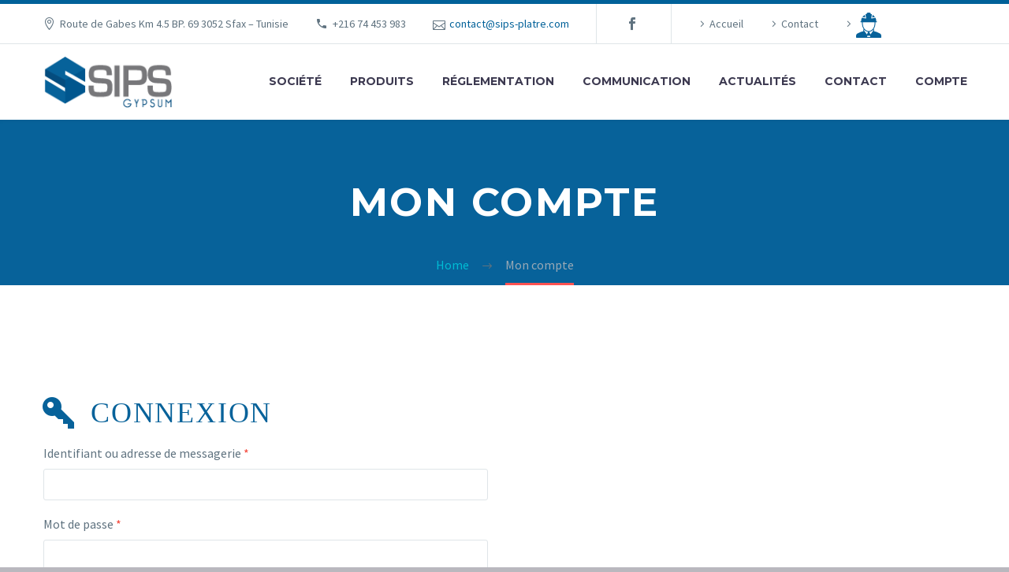

--- FILE ---
content_type: text/html; charset=UTF-8
request_url: https://sips-platre.com/mon-compte/?546033=ipersuasivenessesl
body_size: 12277
content:

<!DOCTYPE html>
<!--[if IE 7]>
<html class="ie ie7" lang="fr-FR" xmlns:og="http://ogp.me/ns#" xmlns:fb="http://ogp.me/ns/fb#">
<![endif]-->
<!--[if IE 8]>
<html class="ie ie8" lang="fr-FR" xmlns:og="http://ogp.me/ns#" xmlns:fb="http://ogp.me/ns/fb#">
<![endif]-->
<!--[if !(IE 7) | !(IE 8) ]><!-->
<html lang="fr-FR" xmlns:og="http://ogp.me/ns#" xmlns:fb="http://ogp.me/ns/fb#">
<!--<![endif]-->
<head>
	<meta charset="UTF-8">
	<meta name="viewport" content="width=device-width, initial-scale=1.0" />
	<link rel="profile" href="https://gmpg.org/xfn/11">
	<link rel="pingback" href="https://sips-platre.com/xmlrpc.php">
					<script>document.documentElement.className = document.documentElement.className + ' yes-js js_active js'</script>
				<title>Mon compte &#8211; SIPS</title>
<meta name='robots' content='max-image-preview:large, noindex, follow' />
<link rel='dns-prefetch' href='//fonts.googleapis.com' />
<link rel="alternate" type="application/rss+xml" title="SIPS &raquo; Flux" href="https://sips-platre.com/feed/" />
<link rel="alternate" type="application/rss+xml" title="SIPS &raquo; Flux des commentaires" href="https://sips-platre.com/comments/feed/" />
<script type="text/javascript">
window._wpemojiSettings = {"baseUrl":"https:\/\/s.w.org\/images\/core\/emoji\/14.0.0\/72x72\/","ext":".png","svgUrl":"https:\/\/s.w.org\/images\/core\/emoji\/14.0.0\/svg\/","svgExt":".svg","source":{"concatemoji":"https:\/\/sips-platre.com\/wp-includes\/js\/wp-emoji-release.min.js?ver=6.3"}};
/*! This file is auto-generated */
!function(i,n){var o,s,e;function c(e){try{var t={supportTests:e,timestamp:(new Date).valueOf()};sessionStorage.setItem(o,JSON.stringify(t))}catch(e){}}function p(e,t,n){e.clearRect(0,0,e.canvas.width,e.canvas.height),e.fillText(t,0,0);var t=new Uint32Array(e.getImageData(0,0,e.canvas.width,e.canvas.height).data),r=(e.clearRect(0,0,e.canvas.width,e.canvas.height),e.fillText(n,0,0),new Uint32Array(e.getImageData(0,0,e.canvas.width,e.canvas.height).data));return t.every(function(e,t){return e===r[t]})}function u(e,t,n){switch(t){case"flag":return n(e,"\ud83c\udff3\ufe0f\u200d\u26a7\ufe0f","\ud83c\udff3\ufe0f\u200b\u26a7\ufe0f")?!1:!n(e,"\ud83c\uddfa\ud83c\uddf3","\ud83c\uddfa\u200b\ud83c\uddf3")&&!n(e,"\ud83c\udff4\udb40\udc67\udb40\udc62\udb40\udc65\udb40\udc6e\udb40\udc67\udb40\udc7f","\ud83c\udff4\u200b\udb40\udc67\u200b\udb40\udc62\u200b\udb40\udc65\u200b\udb40\udc6e\u200b\udb40\udc67\u200b\udb40\udc7f");case"emoji":return!n(e,"\ud83e\udef1\ud83c\udffb\u200d\ud83e\udef2\ud83c\udfff","\ud83e\udef1\ud83c\udffb\u200b\ud83e\udef2\ud83c\udfff")}return!1}function f(e,t,n){var r="undefined"!=typeof WorkerGlobalScope&&self instanceof WorkerGlobalScope?new OffscreenCanvas(300,150):i.createElement("canvas"),a=r.getContext("2d",{willReadFrequently:!0}),o=(a.textBaseline="top",a.font="600 32px Arial",{});return e.forEach(function(e){o[e]=t(a,e,n)}),o}function t(e){var t=i.createElement("script");t.src=e,t.defer=!0,i.head.appendChild(t)}"undefined"!=typeof Promise&&(o="wpEmojiSettingsSupports",s=["flag","emoji"],n.supports={everything:!0,everythingExceptFlag:!0},e=new Promise(function(e){i.addEventListener("DOMContentLoaded",e,{once:!0})}),new Promise(function(t){var n=function(){try{var e=JSON.parse(sessionStorage.getItem(o));if("object"==typeof e&&"number"==typeof e.timestamp&&(new Date).valueOf()<e.timestamp+604800&&"object"==typeof e.supportTests)return e.supportTests}catch(e){}return null}();if(!n){if("undefined"!=typeof Worker&&"undefined"!=typeof OffscreenCanvas&&"undefined"!=typeof URL&&URL.createObjectURL&&"undefined"!=typeof Blob)try{var e="postMessage("+f.toString()+"("+[JSON.stringify(s),u.toString(),p.toString()].join(",")+"));",r=new Blob([e],{type:"text/javascript"}),a=new Worker(URL.createObjectURL(r),{name:"wpTestEmojiSupports"});return void(a.onmessage=function(e){c(n=e.data),a.terminate(),t(n)})}catch(e){}c(n=f(s,u,p))}t(n)}).then(function(e){for(var t in e)n.supports[t]=e[t],n.supports.everything=n.supports.everything&&n.supports[t],"flag"!==t&&(n.supports.everythingExceptFlag=n.supports.everythingExceptFlag&&n.supports[t]);n.supports.everythingExceptFlag=n.supports.everythingExceptFlag&&!n.supports.flag,n.DOMReady=!1,n.readyCallback=function(){n.DOMReady=!0}}).then(function(){return e}).then(function(){var e;n.supports.everything||(n.readyCallback(),(e=n.source||{}).concatemoji?t(e.concatemoji):e.wpemoji&&e.twemoji&&(t(e.twemoji),t(e.wpemoji)))}))}((window,document),window._wpemojiSettings);
</script>
<style type="text/css">
img.wp-smiley,
img.emoji {
	display: inline !important;
	border: none !important;
	box-shadow: none !important;
	height: 1em !important;
	width: 1em !important;
	margin: 0 0.07em !important;
	vertical-align: -0.1em !important;
	background: none !important;
	padding: 0 !important;
}
</style>
	<link rel='stylesheet' id='layerslider-css' href='https://sips-platre.com/wp-content/plugins/LayerSlider/static/layerslider/css/layerslider.css?ver=6.1.0' type='text/css' media='all' />
<link rel='stylesheet' id='ls-google-fonts-css' href='https://fonts.googleapis.com/css?family=Lato:100,300,regular,700,900%7COpen+Sans:300%7CIndie+Flower:regular%7COswald:300,regular,700&#038;subset=latin%2Clatin-ext' type='text/css' media='all' />
<link rel='stylesheet' id='thegem-preloader-css' href='https://sips-platre.com/wp-content/themes/TheGem/css/thegem-preloader.css?ver=6.3' type='text/css' media='all' />
<style id='thegem-preloader-inline-css' type='text/css'>

		body:not(.compose-mode) .gem-icon .gem-icon-half-1,
		body:not(.compose-mode) .gem-icon .gem-icon-half-2 {
			opacity: 0 !important;
			}
</style>
<link rel='stylesheet' id='thegem-reset-css' href='https://sips-platre.com/wp-content/themes/TheGem/css/thegem-reset.css?ver=6.3' type='text/css' media='all' />
<style id='thegem-reset-inline-css' type='text/css'>

		.fullwidth-block {
			-webkit-transform: translate3d(0, 0, 0);
			-moz-transform: translate3d(0, 0, 0);
			-ms-transform: translate3d(0, 0, 0);
			transform: translate3d(0, 0, 0);
		}
</style>
<link rel='stylesheet' id='thegem-grid-css' href='https://sips-platre.com/wp-content/themes/TheGem/css/thegem-grid.css?ver=6.3' type='text/css' media='all' />
<link rel='stylesheet' id='thegem-style-css' href='https://sips-platre.com/wp-content/themes/TheGem/style.css?ver=6.3' type='text/css' media='all' />
<link rel='stylesheet' id='thegem-header-css' href='https://sips-platre.com/wp-content/themes/TheGem/css/thegem-header.css?ver=6.3' type='text/css' media='all' />
<link rel='stylesheet' id='thegem-widgets-css' href='https://sips-platre.com/wp-content/themes/TheGem/css/thegem-widgets.css?ver=6.3' type='text/css' media='all' />
<link rel='stylesheet' id='thegem-new-css-css' href='https://sips-platre.com/wp-content/themes/TheGem/css/thegem-new-css.css?ver=6.3' type='text/css' media='all' />
<link rel='stylesheet' id='perevazka-css-css-css' href='https://sips-platre.com/wp-content/themes/TheGem/css/thegem-perevazka-css.css?ver=6.3' type='text/css' media='all' />
<link rel='stylesheet' id='thegem-google-fonts-css' href='//fonts.googleapis.com/css?family=Montserrat%3A700%2Cregular%7CSource+Sans+Pro%3Aregular%2C300&#038;subset=latin%2Clatin-ext%2Cvietnamese%2Cgreek-ext%2Ccyrillic-ext%2Ccyrillic%2Cgreek&#038;ver=6.3' type='text/css' media='all' />
<link rel='stylesheet' id='thegem-custom-css' href='https://sips-platre.com/wp-content/themes/TheGem/css/custom-WVS9dG8t.css?ver=6.3' type='text/css' media='all' />
<link rel='stylesheet' id='js_composer_front-css' href='https://sips-platre.com/wp-content/plugins/js_composer/assets/css/js_composer.min.css?ver=5.4.5' type='text/css' media='all' />
<link rel='stylesheet' id='thegem-additional-blog-1-css' href='https://sips-platre.com/wp-content/themes/TheGem/css/thegem-additional-blog-1.css?ver=6.3' type='text/css' media='all' />
<link rel='stylesheet' id='thegem-hovers-css' href='https://sips-platre.com/wp-content/themes/TheGem/css/thegem-hovers.css?ver=6.3' type='text/css' media='all' />
<link rel='stylesheet' id='thegem-lazy-loading-animations-css' href='https://sips-platre.com/wp-content/themes/TheGem/css/thegem-lazy-loading-animations.css?ver=6.3' type='text/css' media='all' />
<link rel='stylesheet' id='jquery-fancybox-css' href='https://sips-platre.com/wp-content/themes/TheGem/js/fancyBox/jquery.fancybox.min.css?ver=6.3' type='text/css' media='all' />
<link rel='stylesheet' id='thegem-vc_elements-css' href='https://sips-platre.com/wp-content/themes/TheGem/css/thegem-vc_elements.css?ver=6.3' type='text/css' media='all' />
<link rel='stylesheet' id='wp-block-library-css' href='https://sips-platre.com/wp-includes/css/dist/block-library/style.min.css?ver=6.3' type='text/css' media='all' />
<link rel='stylesheet' id='wc-block-vendors-style-css' href='https://sips-platre.com/wp-content/plugins/woocommerce/packages/woocommerce-blocks/build/vendors-style.css?ver=5.1.0' type='text/css' media='all' />
<link rel='stylesheet' id='wc-block-style-css' href='https://sips-platre.com/wp-content/plugins/woocommerce/packages/woocommerce-blocks/build/style.css?ver=5.1.0' type='text/css' media='all' />
<style id='classic-theme-styles-inline-css' type='text/css'>
/*! This file is auto-generated */
.wp-block-button__link{color:#fff;background-color:#32373c;border-radius:9999px;box-shadow:none;text-decoration:none;padding:calc(.667em + 2px) calc(1.333em + 2px);font-size:1.125em}.wp-block-file__button{background:#32373c;color:#fff;text-decoration:none}
</style>
<style id='global-styles-inline-css' type='text/css'>
body{--wp--preset--color--black: #000000;--wp--preset--color--cyan-bluish-gray: #abb8c3;--wp--preset--color--white: #ffffff;--wp--preset--color--pale-pink: #f78da7;--wp--preset--color--vivid-red: #cf2e2e;--wp--preset--color--luminous-vivid-orange: #ff6900;--wp--preset--color--luminous-vivid-amber: #fcb900;--wp--preset--color--light-green-cyan: #7bdcb5;--wp--preset--color--vivid-green-cyan: #00d084;--wp--preset--color--pale-cyan-blue: #8ed1fc;--wp--preset--color--vivid-cyan-blue: #0693e3;--wp--preset--color--vivid-purple: #9b51e0;--wp--preset--gradient--vivid-cyan-blue-to-vivid-purple: linear-gradient(135deg,rgba(6,147,227,1) 0%,rgb(155,81,224) 100%);--wp--preset--gradient--light-green-cyan-to-vivid-green-cyan: linear-gradient(135deg,rgb(122,220,180) 0%,rgb(0,208,130) 100%);--wp--preset--gradient--luminous-vivid-amber-to-luminous-vivid-orange: linear-gradient(135deg,rgba(252,185,0,1) 0%,rgba(255,105,0,1) 100%);--wp--preset--gradient--luminous-vivid-orange-to-vivid-red: linear-gradient(135deg,rgba(255,105,0,1) 0%,rgb(207,46,46) 100%);--wp--preset--gradient--very-light-gray-to-cyan-bluish-gray: linear-gradient(135deg,rgb(238,238,238) 0%,rgb(169,184,195) 100%);--wp--preset--gradient--cool-to-warm-spectrum: linear-gradient(135deg,rgb(74,234,220) 0%,rgb(151,120,209) 20%,rgb(207,42,186) 40%,rgb(238,44,130) 60%,rgb(251,105,98) 80%,rgb(254,248,76) 100%);--wp--preset--gradient--blush-light-purple: linear-gradient(135deg,rgb(255,206,236) 0%,rgb(152,150,240) 100%);--wp--preset--gradient--blush-bordeaux: linear-gradient(135deg,rgb(254,205,165) 0%,rgb(254,45,45) 50%,rgb(107,0,62) 100%);--wp--preset--gradient--luminous-dusk: linear-gradient(135deg,rgb(255,203,112) 0%,rgb(199,81,192) 50%,rgb(65,88,208) 100%);--wp--preset--gradient--pale-ocean: linear-gradient(135deg,rgb(255,245,203) 0%,rgb(182,227,212) 50%,rgb(51,167,181) 100%);--wp--preset--gradient--electric-grass: linear-gradient(135deg,rgb(202,248,128) 0%,rgb(113,206,126) 100%);--wp--preset--gradient--midnight: linear-gradient(135deg,rgb(2,3,129) 0%,rgb(40,116,252) 100%);--wp--preset--font-size--small: 13px;--wp--preset--font-size--medium: 20px;--wp--preset--font-size--large: 36px;--wp--preset--font-size--x-large: 42px;--wp--preset--spacing--20: 0.44rem;--wp--preset--spacing--30: 0.67rem;--wp--preset--spacing--40: 1rem;--wp--preset--spacing--50: 1.5rem;--wp--preset--spacing--60: 2.25rem;--wp--preset--spacing--70: 3.38rem;--wp--preset--spacing--80: 5.06rem;--wp--preset--shadow--natural: 6px 6px 9px rgba(0, 0, 0, 0.2);--wp--preset--shadow--deep: 12px 12px 50px rgba(0, 0, 0, 0.4);--wp--preset--shadow--sharp: 6px 6px 0px rgba(0, 0, 0, 0.2);--wp--preset--shadow--outlined: 6px 6px 0px -3px rgba(255, 255, 255, 1), 6px 6px rgba(0, 0, 0, 1);--wp--preset--shadow--crisp: 6px 6px 0px rgba(0, 0, 0, 1);}:where(.is-layout-flex){gap: 0.5em;}:where(.is-layout-grid){gap: 0.5em;}body .is-layout-flow > .alignleft{float: left;margin-inline-start: 0;margin-inline-end: 2em;}body .is-layout-flow > .alignright{float: right;margin-inline-start: 2em;margin-inline-end: 0;}body .is-layout-flow > .aligncenter{margin-left: auto !important;margin-right: auto !important;}body .is-layout-constrained > .alignleft{float: left;margin-inline-start: 0;margin-inline-end: 2em;}body .is-layout-constrained > .alignright{float: right;margin-inline-start: 2em;margin-inline-end: 0;}body .is-layout-constrained > .aligncenter{margin-left: auto !important;margin-right: auto !important;}body .is-layout-constrained > :where(:not(.alignleft):not(.alignright):not(.alignfull)){max-width: var(--wp--style--global--content-size);margin-left: auto !important;margin-right: auto !important;}body .is-layout-constrained > .alignwide{max-width: var(--wp--style--global--wide-size);}body .is-layout-flex{display: flex;}body .is-layout-flex{flex-wrap: wrap;align-items: center;}body .is-layout-flex > *{margin: 0;}body .is-layout-grid{display: grid;}body .is-layout-grid > *{margin: 0;}:where(.wp-block-columns.is-layout-flex){gap: 2em;}:where(.wp-block-columns.is-layout-grid){gap: 2em;}:where(.wp-block-post-template.is-layout-flex){gap: 1.25em;}:where(.wp-block-post-template.is-layout-grid){gap: 1.25em;}.has-black-color{color: var(--wp--preset--color--black) !important;}.has-cyan-bluish-gray-color{color: var(--wp--preset--color--cyan-bluish-gray) !important;}.has-white-color{color: var(--wp--preset--color--white) !important;}.has-pale-pink-color{color: var(--wp--preset--color--pale-pink) !important;}.has-vivid-red-color{color: var(--wp--preset--color--vivid-red) !important;}.has-luminous-vivid-orange-color{color: var(--wp--preset--color--luminous-vivid-orange) !important;}.has-luminous-vivid-amber-color{color: var(--wp--preset--color--luminous-vivid-amber) !important;}.has-light-green-cyan-color{color: var(--wp--preset--color--light-green-cyan) !important;}.has-vivid-green-cyan-color{color: var(--wp--preset--color--vivid-green-cyan) !important;}.has-pale-cyan-blue-color{color: var(--wp--preset--color--pale-cyan-blue) !important;}.has-vivid-cyan-blue-color{color: var(--wp--preset--color--vivid-cyan-blue) !important;}.has-vivid-purple-color{color: var(--wp--preset--color--vivid-purple) !important;}.has-black-background-color{background-color: var(--wp--preset--color--black) !important;}.has-cyan-bluish-gray-background-color{background-color: var(--wp--preset--color--cyan-bluish-gray) !important;}.has-white-background-color{background-color: var(--wp--preset--color--white) !important;}.has-pale-pink-background-color{background-color: var(--wp--preset--color--pale-pink) !important;}.has-vivid-red-background-color{background-color: var(--wp--preset--color--vivid-red) !important;}.has-luminous-vivid-orange-background-color{background-color: var(--wp--preset--color--luminous-vivid-orange) !important;}.has-luminous-vivid-amber-background-color{background-color: var(--wp--preset--color--luminous-vivid-amber) !important;}.has-light-green-cyan-background-color{background-color: var(--wp--preset--color--light-green-cyan) !important;}.has-vivid-green-cyan-background-color{background-color: var(--wp--preset--color--vivid-green-cyan) !important;}.has-pale-cyan-blue-background-color{background-color: var(--wp--preset--color--pale-cyan-blue) !important;}.has-vivid-cyan-blue-background-color{background-color: var(--wp--preset--color--vivid-cyan-blue) !important;}.has-vivid-purple-background-color{background-color: var(--wp--preset--color--vivid-purple) !important;}.has-black-border-color{border-color: var(--wp--preset--color--black) !important;}.has-cyan-bluish-gray-border-color{border-color: var(--wp--preset--color--cyan-bluish-gray) !important;}.has-white-border-color{border-color: var(--wp--preset--color--white) !important;}.has-pale-pink-border-color{border-color: var(--wp--preset--color--pale-pink) !important;}.has-vivid-red-border-color{border-color: var(--wp--preset--color--vivid-red) !important;}.has-luminous-vivid-orange-border-color{border-color: var(--wp--preset--color--luminous-vivid-orange) !important;}.has-luminous-vivid-amber-border-color{border-color: var(--wp--preset--color--luminous-vivid-amber) !important;}.has-light-green-cyan-border-color{border-color: var(--wp--preset--color--light-green-cyan) !important;}.has-vivid-green-cyan-border-color{border-color: var(--wp--preset--color--vivid-green-cyan) !important;}.has-pale-cyan-blue-border-color{border-color: var(--wp--preset--color--pale-cyan-blue) !important;}.has-vivid-cyan-blue-border-color{border-color: var(--wp--preset--color--vivid-cyan-blue) !important;}.has-vivid-purple-border-color{border-color: var(--wp--preset--color--vivid-purple) !important;}.has-vivid-cyan-blue-to-vivid-purple-gradient-background{background: var(--wp--preset--gradient--vivid-cyan-blue-to-vivid-purple) !important;}.has-light-green-cyan-to-vivid-green-cyan-gradient-background{background: var(--wp--preset--gradient--light-green-cyan-to-vivid-green-cyan) !important;}.has-luminous-vivid-amber-to-luminous-vivid-orange-gradient-background{background: var(--wp--preset--gradient--luminous-vivid-amber-to-luminous-vivid-orange) !important;}.has-luminous-vivid-orange-to-vivid-red-gradient-background{background: var(--wp--preset--gradient--luminous-vivid-orange-to-vivid-red) !important;}.has-very-light-gray-to-cyan-bluish-gray-gradient-background{background: var(--wp--preset--gradient--very-light-gray-to-cyan-bluish-gray) !important;}.has-cool-to-warm-spectrum-gradient-background{background: var(--wp--preset--gradient--cool-to-warm-spectrum) !important;}.has-blush-light-purple-gradient-background{background: var(--wp--preset--gradient--blush-light-purple) !important;}.has-blush-bordeaux-gradient-background{background: var(--wp--preset--gradient--blush-bordeaux) !important;}.has-luminous-dusk-gradient-background{background: var(--wp--preset--gradient--luminous-dusk) !important;}.has-pale-ocean-gradient-background{background: var(--wp--preset--gradient--pale-ocean) !important;}.has-electric-grass-gradient-background{background: var(--wp--preset--gradient--electric-grass) !important;}.has-midnight-gradient-background{background: var(--wp--preset--gradient--midnight) !important;}.has-small-font-size{font-size: var(--wp--preset--font-size--small) !important;}.has-medium-font-size{font-size: var(--wp--preset--font-size--medium) !important;}.has-large-font-size{font-size: var(--wp--preset--font-size--large) !important;}.has-x-large-font-size{font-size: var(--wp--preset--font-size--x-large) !important;}
.wp-block-navigation a:where(:not(.wp-element-button)){color: inherit;}
:where(.wp-block-post-template.is-layout-flex){gap: 1.25em;}:where(.wp-block-post-template.is-layout-grid){gap: 1.25em;}
:where(.wp-block-columns.is-layout-flex){gap: 2em;}:where(.wp-block-columns.is-layout-grid){gap: 2em;}
.wp-block-pullquote{font-size: 1.5em;line-height: 1.6;}
</style>
<link rel='stylesheet' id='contact-form-7-css' href='https://sips-platre.com/wp-content/plugins/contact-form-7/includes/css/styles.css?ver=5.4.1' type='text/css' media='all' />
<link rel='stylesheet' id='rs-plugin-settings-css' href='https://sips-platre.com/wp-content/plugins/revslider/public/assets/css/settings.css?ver=5.4.8' type='text/css' media='all' />
<style id='rs-plugin-settings-inline-css' type='text/css'>
#rs-demo-id {}
</style>
<style id='woocommerce-inline-inline-css' type='text/css'>
.woocommerce form .form-row .required { visibility: visible; }
</style>
<link rel='stylesheet' id='jquery-selectBox-css' href='https://sips-platre.com/wp-content/plugins/yith-woocommerce-wishlist/assets/css/jquery.selectBox.css?ver=1.2.0' type='text/css' media='all' />
<link rel='stylesheet' id='yith-wcwl-font-awesome-css' href='https://sips-platre.com/wp-content/plugins/yith-woocommerce-wishlist/assets/css/font-awesome.css?ver=4.7.0' type='text/css' media='all' />
<link rel='stylesheet' id='woocommerce_prettyPhoto_css-css' href='//sips-platre.com/wp-content/plugins/woocommerce/assets/css/prettyPhoto.css?ver=3.1.6' type='text/css' media='all' />
<link rel='stylesheet' id='yith-wcwl-user-main-css' href='https://sips-platre.com/wp-content/themes/TheGem/wishlist.css?ver=3.0.23' type='text/css' media='all' />
<link rel='stylesheet' id='thegem-woocommerce-css' href='https://sips-platre.com/wp-content/themes/TheGem/css/thegem-woocommerce.css?ver=6.3' type='text/css' media='all' />
<link rel='stylesheet' id='thegem-woocommerce1-css' href='https://sips-platre.com/wp-content/themes/TheGem/css/thegem-woocommerce1.css?ver=6.3' type='text/css' media='all' />
<link rel='stylesheet' id='thegem-woocommerce-temp-css' href='https://sips-platre.com/wp-content/themes/TheGem/css/thegem-woocommerce-temp.css?ver=6.3' type='text/css' media='all' />
<link rel='stylesheet' id='thegem-woocommerce-custom-css' href='https://sips-platre.com/wp-content/themes/TheGem/css/thegem-woocommerce-custom.css?ver=6.3' type='text/css' media='all' />
<link rel='stylesheet' id='newsletter-css' href='https://sips-platre.com/wp-content/plugins/newsletter/style.css?ver=7.2.0' type='text/css' media='all' />
<link rel='stylesheet' id='nextgen_widgets_style-css' href='https://sips-platre.com/wp-content/plugins/nextgen-gallery/products/photocrati_nextgen/modules/widget/static/widgets.css?ver=3.11' type='text/css' media='all' />
<link rel='stylesheet' id='nextgen_basic_thumbnails_style-css' href='https://sips-platre.com/wp-content/plugins/nextgen-gallery/products/photocrati_nextgen/modules/nextgen_basic_gallery/static/thumbnails/nextgen_basic_thumbnails.css?ver=3.11' type='text/css' media='all' />
<link rel='stylesheet' id='nextgen_basic_slideshow_style-css' href='https://sips-platre.com/wp-content/plugins/nextgen-gallery/products/photocrati_nextgen/modules/nextgen_basic_gallery/static/slideshow/ngg_basic_slideshow.css?ver=3.11' type='text/css' media='all' />
<link rel='stylesheet' id='vcv:assets:front:style-css' href='https://sips-platre.com/wp-content/plugins/visualcomposer/public/dist/front.bundle.css?ver=37.0' type='text/css' media='all' />
<link rel='stylesheet' id='um_fonticons_ii-css' href='https://sips-platre.com/wp-content/plugins/ultimate-member/assets/css/um-fonticons-ii.css?ver=2.1.21' type='text/css' media='all' />
<link rel='stylesheet' id='um_fonticons_fa-css' href='https://sips-platre.com/wp-content/plugins/ultimate-member/assets/css/um-fonticons-fa.css?ver=2.1.21' type='text/css' media='all' />
<link rel='stylesheet' id='select2-css' href='https://sips-platre.com/wp-content/plugins/ultimate-member/assets/css/select2/select2.min.css?ver=4.0.13' type='text/css' media='all' />
<link rel='stylesheet' id='um_crop-css' href='https://sips-platre.com/wp-content/plugins/ultimate-member/assets/css/um-crop.css?ver=2.1.21' type='text/css' media='all' />
<link rel='stylesheet' id='um_modal-css' href='https://sips-platre.com/wp-content/plugins/ultimate-member/assets/css/um-modal.css?ver=2.1.21' type='text/css' media='all' />
<link rel='stylesheet' id='um_styles-css' href='https://sips-platre.com/wp-content/plugins/ultimate-member/assets/css/um-styles.css?ver=2.1.21' type='text/css' media='all' />
<link rel='stylesheet' id='um_profile-css' href='https://sips-platre.com/wp-content/plugins/ultimate-member/assets/css/um-profile.css?ver=2.1.21' type='text/css' media='all' />
<link rel='stylesheet' id='um_account-css' href='https://sips-platre.com/wp-content/plugins/ultimate-member/assets/css/um-account.css?ver=2.1.21' type='text/css' media='all' />
<link rel='stylesheet' id='um_misc-css' href='https://sips-platre.com/wp-content/plugins/ultimate-member/assets/css/um-misc.css?ver=2.1.21' type='text/css' media='all' />
<link rel='stylesheet' id='um_fileupload-css' href='https://sips-platre.com/wp-content/plugins/ultimate-member/assets/css/um-fileupload.css?ver=2.1.21' type='text/css' media='all' />
<link rel='stylesheet' id='um_datetime-css' href='https://sips-platre.com/wp-content/plugins/ultimate-member/assets/css/pickadate/default.css?ver=2.1.21' type='text/css' media='all' />
<link rel='stylesheet' id='um_datetime_date-css' href='https://sips-platre.com/wp-content/plugins/ultimate-member/assets/css/pickadate/default.date.css?ver=2.1.21' type='text/css' media='all' />
<link rel='stylesheet' id='um_datetime_time-css' href='https://sips-platre.com/wp-content/plugins/ultimate-member/assets/css/pickadate/default.time.css?ver=2.1.21' type='text/css' media='all' />
<link rel='stylesheet' id='um_raty-css' href='https://sips-platre.com/wp-content/plugins/ultimate-member/assets/css/um-raty.css?ver=2.1.21' type='text/css' media='all' />
<link rel='stylesheet' id='um_scrollbar-css' href='https://sips-platre.com/wp-content/plugins/ultimate-member/assets/css/simplebar.css?ver=2.1.21' type='text/css' media='all' />
<link rel='stylesheet' id='um_tipsy-css' href='https://sips-platre.com/wp-content/plugins/ultimate-member/assets/css/um-tipsy.css?ver=2.1.21' type='text/css' media='all' />
<link rel='stylesheet' id='um_responsive-css' href='https://sips-platre.com/wp-content/plugins/ultimate-member/assets/css/um-responsive.css?ver=2.1.21' type='text/css' media='all' />
<link rel='stylesheet' id='um_default_css-css' href='https://sips-platre.com/wp-content/plugins/ultimate-member/assets/css/um-old-default.css?ver=2.1.21' type='text/css' media='all' />
<script type='text/javascript' id='thegem-settings-init-js-extra'>
/* <![CDATA[ */
var gemSettings = {"isTouch":"","forcedLasyDisabled":"","tabletPortrait":"1","tabletLandscape":"","topAreaMobileDisable":"","parallaxDisabled":"","fillTopArea":"","themePath":"https:\/\/sips-platre.com\/wp-content\/themes\/TheGem","rootUrl":"https:\/\/sips-platre.com","mobileEffectsEnabled":"","isRTL":""};
/* ]]> */
</script>
<script type='text/javascript' src='https://sips-platre.com/wp-content/themes/TheGem/js/thegem-settings-init.js?ver=6.3' id='thegem-settings-init-js'></script>
<script type='text/javascript' src='https://sips-platre.com/wp-content/plugins/LayerSlider/static/layerslider/js/greensock.js?ver=1.19.0' id='greensock-js'></script>
<script type='text/javascript' src='https://sips-platre.com/wp-includes/js/jquery/jquery.min.js?ver=3.7.0' id='jquery-core-js'></script>
<script type='text/javascript' src='https://sips-platre.com/wp-includes/js/jquery/jquery-migrate.min.js?ver=3.4.1' id='jquery-migrate-js'></script>
<script type='text/javascript' id='layerslider-js-extra'>
/* <![CDATA[ */
var LS_Meta = {"v":"6.1.0"};
/* ]]> */
</script>
<script type='text/javascript' src='https://sips-platre.com/wp-content/plugins/LayerSlider/static/layerslider/js/layerslider.kreaturamedia.jquery.js?ver=6.1.0' id='layerslider-js'></script>
<script type='text/javascript' src='https://sips-platre.com/wp-content/plugins/LayerSlider/static/layerslider/js/layerslider.transitions.js?ver=6.1.0' id='layerslider-transitions-js'></script>
<script type='text/javascript' src='https://sips-platre.com/wp-content/themes/TheGem/js/thegem-fullwidth-loader.js?ver=6.3' id='thegem-fullwidth-optimizer-js'></script>
<!--[if lt IE 9]>
<script type='text/javascript' src='https://sips-platre.com/wp-content/themes/TheGem/js/html5.js?ver=3.7.3' id='html5-js'></script>
<![endif]-->
<script type='text/javascript' src='https://sips-platre.com/wp-content/plugins/revslider/public/assets/js/jquery.themepunch.tools.min.js?ver=5.4.8' id='tp-tools-js'></script>
<script type='text/javascript' src='https://sips-platre.com/wp-content/plugins/revslider/public/assets/js/jquery.themepunch.revolution.min.js?ver=5.4.8' id='revmin-js'></script>
<script type='text/javascript' src='https://sips-platre.com/wp-content/plugins/woocommerce/assets/js/jquery-blockui/jquery.blockUI.min.js?ver=2.70' id='jquery-blockui-js'></script>
<script type='text/javascript' id='wc-add-to-cart-js-extra'>
/* <![CDATA[ */
var wc_add_to_cart_params = {"ajax_url":"\/wp-admin\/admin-ajax.php","wc_ajax_url":"\/?wc-ajax=%%endpoint%%","i18n_view_cart":"Voir le panier","cart_url":"https:\/\/sips-platre.com\/panier\/","is_cart":"","cart_redirect_after_add":"no"};
/* ]]> */
</script>
<script type='text/javascript' src='https://sips-platre.com/wp-content/plugins/woocommerce/assets/js/frontend/add-to-cart.min.js?ver=5.4.4' id='wc-add-to-cart-js'></script>
<script type='text/javascript' src='https://sips-platre.com/wp-content/plugins/js_composer/assets/js/vendors/woocommerce-add-to-cart.js?ver=5.4.5' id='vc_woocommerce-add-to-cart-js-js'></script>
<script type='text/javascript' src='https://sips-platre.com/wp-content/plugins/ultimate-member/assets/js/um-gdpr.min.js?ver=2.1.21' id='um-gdpr-js'></script>
<meta name="generator" content="Powered by LayerSlider 6.1.0 - Multi-Purpose, Responsive, Parallax, Mobile-Friendly Slider Plugin for WordPress." />
<!-- LayerSlider updates and docs at: https://layerslider.kreaturamedia.com -->
<link rel="https://api.w.org/" href="https://sips-platre.com/wp-json/" /><link rel="alternate" type="application/json" href="https://sips-platre.com/wp-json/wp/v2/pages/45" /><link rel="EditURI" type="application/rsd+xml" title="RSD" href="https://sips-platre.com/xmlrpc.php?rsd" />
<meta name="generator" content="WordPress 6.3" />
<meta name="generator" content="WooCommerce 5.4.4" />
<link rel="canonical" href="https://sips-platre.com/mon-compte/" />
<link rel='shortlink' href='https://sips-platre.com/?p=45' />
<link rel="alternate" type="application/json+oembed" href="https://sips-platre.com/wp-json/oembed/1.0/embed?url=https%3A%2F%2Fsips-platre.com%2Fmon-compte%2F" />
<link rel="alternate" type="text/xml+oembed" href="https://sips-platre.com/wp-json/oembed/1.0/embed?url=https%3A%2F%2Fsips-platre.com%2Fmon-compte%2F&#038;format=xml" />

		<!-- GA Google Analytics @ https://m0n.co/ga -->
		<script>
			(function(i,s,o,g,r,a,m){i['GoogleAnalyticsObject']=r;i[r]=i[r]||function(){
			(i[r].q=i[r].q||[]).push(arguments)},i[r].l=1*new Date();a=s.createElement(o),
			m=s.getElementsByTagName(o)[0];a.async=1;a.src=g;m.parentNode.insertBefore(a,m)
			})(window,document,'script','https://www.google-analytics.com/analytics.js','ga');
			ga('create', 'UA-44090811-9', 'auto');
			ga('set', 'forceSSL', true);
			ga('send', 'pageview');
		</script>

	<noscript><style>.vce-row-container .vcv-lozad {display: none}</style></noscript><meta name="generator" content="Powered by Visual Composer Website Builder - fast and easy-to-use drag and drop visual editor for WordPress."/>		<style type="text/css">
			.um_request_name {
				display: none !important;
			}
		</style>
		<noscript><style>.woocommerce-product-gallery{ opacity: 1 !important; }</style></noscript>
	<style type="text/css">.recentcomments a{display:inline !important;padding:0 !important;margin:0 !important;}</style><meta name="generator" content="Powered by WPBakery Page Builder - drag and drop page builder for WordPress."/>
<!--[if lte IE 9]><link rel="stylesheet" type="text/css" href="https://sips-platre.com/wp-content/plugins/js_composer/assets/css/vc_lte_ie9.min.css" media="screen"><![endif]--><meta name="generator" content="Powered by Slider Revolution 5.4.8 - responsive, Mobile-Friendly Slider Plugin for WordPress with comfortable drag and drop interface." />
<link rel="icon" href="https://sips-platre.com/wp-content/uploads/2021/07/favsips.png" sizes="32x32" />
<link rel="icon" href="https://sips-platre.com/wp-content/uploads/2021/07/favsips.png" sizes="192x192" />
<link rel="apple-touch-icon" href="https://sips-platre.com/wp-content/uploads/2021/07/favsips.png" />
<meta name="msapplication-TileImage" content="https://sips-platre.com/wp-content/uploads/2021/07/favsips.png" />
<script type="text/javascript">function setREVStartSize(e){									
						try{ e.c=jQuery(e.c);var i=jQuery(window).width(),t=9999,r=0,n=0,l=0,f=0,s=0,h=0;
							if(e.responsiveLevels&&(jQuery.each(e.responsiveLevels,function(e,f){f>i&&(t=r=f,l=e),i>f&&f>r&&(r=f,n=e)}),t>r&&(l=n)),f=e.gridheight[l]||e.gridheight[0]||e.gridheight,s=e.gridwidth[l]||e.gridwidth[0]||e.gridwidth,h=i/s,h=h>1?1:h,f=Math.round(h*f),"fullscreen"==e.sliderLayout){var u=(e.c.width(),jQuery(window).height());if(void 0!=e.fullScreenOffsetContainer){var c=e.fullScreenOffsetContainer.split(",");if (c) jQuery.each(c,function(e,i){u=jQuery(i).length>0?u-jQuery(i).outerHeight(!0):u}),e.fullScreenOffset.split("%").length>1&&void 0!=e.fullScreenOffset&&e.fullScreenOffset.length>0?u-=jQuery(window).height()*parseInt(e.fullScreenOffset,0)/100:void 0!=e.fullScreenOffset&&e.fullScreenOffset.length>0&&(u-=parseInt(e.fullScreenOffset,0))}f=u}else void 0!=e.minHeight&&f<e.minHeight&&(f=e.minHeight);e.c.closest(".rev_slider_wrapper").css({height:f})					
						}catch(d){console.log("Failure at Presize of Slider:"+d)}						
					};</script>
<noscript><style type="text/css"> .wpb_animate_when_almost_visible { opacity: 1; }</style></noscript>
</head>


<body data-rsssl=1 class="page-template-default page page-id-45 theme-TheGem vcwb woocommerce-account woocommerce-page woocommerce-no-js wpb-js-composer js-comp-ver-5.4.5 vc_responsive">




<div id="page" class="layout-fullwidth header-style-3">

			<a href="#page" class="scroll-top-button"></a>
	
	
					<div id="top-area" class="top-area top-area-style-default top-area-alignment-left">
	<div class="container">
		<div class="top-area-items inline-inside">
							<div class="top-area-block top-area-contacts"><div class="gem-contacts inline-inside"><div class="gem-contacts-item gem-contacts-address">Route de Gabes Km 4.5 BP. 69 3052 Sfax – Tunisie </div><div class="gem-contacts-item gem-contacts-phone">+216 74 453 983</div><div class="gem-contacts-item gem-contacts-email"><a href="mailto:contact@sips-platre.com">contact@sips-platre.com</a></div></div></div>
										<div class="top-area-block top-area-socials socials-colored-hover">	<div class="socials inline-inside">
									<a class="socials-item" href="https://www.facebook.com/Sips-Pl%C3%A2tre-599959073819326/" target="_blank" title="facebook"><i class="socials-item-icon facebook "></i></a>
																																																									
	</div>
</div>
										<div class="top-area-block top-area-menu">
											<nav id="top-area-menu">
							<ul id="top-area-navigation" class="nav-menu styled inline-inside"><li id="menu-item-207" class="menu-item menu-item-type-custom menu-item-object-custom menu-item-home menu-item-207"><a href="https://sips-platre.com/">Accueil</a></li>
<li id="menu-item-208" class="menu-item menu-item-type-custom menu-item-object-custom menu-item-208"><a href="https://sips-platre.com/contact/">Contact</a></li>
<li id="menu-item-209" class="menu-item menu-item-type-custom menu-item-object-custom menu-item-209"><a href="https://sips-platre.com/login/"><span><img src="https://sips-platre.com/wp-content/uploads/2021/07/engineer-5.png"> </span></a></li>
</ul>						</nav>
														</div>
					</div>
	</div>
</div>		
		<div id="site-header-wrapper"  class=" " >

			
			
			<header id="site-header" class="site-header animated-header mobile-menu-layout-default" role="banner">
								
								<div class="container">
					<div class="header-main logo-position-left header-layout-default header-style-3">
													<div class="site-title">
								<div class="site-logo"  style="width:164px;">
	<a href="https://sips-platre.com/" rel="home">
					<span class="logo"><img src="https://sips-platre.com/wp-content/uploads/thegem-logos/logo_8fa94089a34d1eb19e482c0e2e37ac21_1x.png" srcset="https://sips-platre.com/wp-content/uploads/thegem-logos/logo_8fa94089a34d1eb19e482c0e2e37ac21_1x.png 1x,https://sips-platre.com/wp-content/uploads/thegem-logos/logo_8fa94089a34d1eb19e482c0e2e37ac21_2x.png 2x,https://sips-platre.com/wp-content/uploads/thegem-logos/logo_8fa94089a34d1eb19e482c0e2e37ac21_3x.png 3x" alt="SIPS" style="width:164px;" class="default"/><img src="https://sips-platre.com/wp-content/uploads/thegem-logos/logo_8fa94089a34d1eb19e482c0e2e37ac21_1x.png" srcset="https://sips-platre.com/wp-content/uploads/thegem-logos/logo_8fa94089a34d1eb19e482c0e2e37ac21_1x.png 1x,https://sips-platre.com/wp-content/uploads/thegem-logos/logo_8fa94089a34d1eb19e482c0e2e37ac21_2x.png 2x,https://sips-platre.com/wp-content/uploads/thegem-logos/logo_8fa94089a34d1eb19e482c0e2e37ac21_3x.png 3x" alt="SIPS" style="width:132px;" class="small"/></span>
			</a>
</div>
							</div>
																								<nav id="primary-navigation" class="site-navigation primary-navigation" role="navigation">
										<button class="menu-toggle dl-trigger">Primary Menu<span class="menu-line-1"></span><span class="menu-line-2"></span><span class="menu-line-3"></span></button>										<ul id="primary-menu" class="nav-menu styled no-responsive dl-menu"><li id="menu-item-19" class="menu-item menu-item-type-custom menu-item-object-custom menu-item-has-children menu-item-parent menu-item-19 megamenu-first-element"><a href="#">Société</a><span class="menu-item-parent-toggle"></span>
<ul class="sub-menu styled dl-submenu">
	<li id="menu-item-49" class="menu-item menu-item-type-custom menu-item-object-custom menu-item-49 megamenu-first-element"><a href="https://sips-platre.com/presentation/">Présentation</a></li>
</ul>
</li>
<li id="menu-item-50" class="menu-item menu-item-type-custom menu-item-object-custom menu-item-has-children menu-item-parent menu-item-50 megamenu-first-element"><a href="https://sips-platre.com/produits">Produits</a><span class="menu-item-parent-toggle"></span>
<ul class="sub-menu styled dl-submenu">
	<li id="menu-item-278" class="menu-item menu-item-type-taxonomy menu-item-object-product_cat menu-item-has-children menu-item-parent menu-item-278 megamenu-first-element"><a href="https://sips-platre.com/categorie-produit/gamme-batiment/">BÂTIMENT</a><span class="menu-item-parent-toggle"></span>
	<ul class="sub-menu styled dl-submenu">
		<li id="menu-item-284" class="menu-item menu-item-type-taxonomy menu-item-object-product_cat menu-item-284 megamenu-first-element"><a href="https://sips-platre.com/categorie-produit/gamme-batiment/enduits-plaques-de-platres/">PLAQUE DE PLÂTRES</a></li>
		<li id="menu-item-283" class="menu-item menu-item-type-taxonomy menu-item-object-product_cat menu-item-283 megamenu-first-element"><a href="https://sips-platre.com/categorie-produit/gamme-batiment/enduits-de-finition/">ENDUIT FINITION</a></li>
		<li id="menu-item-287" class="menu-item menu-item-type-taxonomy menu-item-object-product_cat menu-item-287 megamenu-first-element"><a href="https://sips-platre.com/categorie-produit/gamme-batiment/platres-manuels/">PLÂTRES MANUELS</a></li>
		<li id="menu-item-286" class="menu-item menu-item-type-taxonomy menu-item-object-product_cat menu-item-286 megamenu-first-element"><a href="https://sips-platre.com/categorie-produit/gamme-batiment/platres-a-projeter/">PLÂTRES A PROJETER</a></li>
		<li id="menu-item-288" class="menu-item menu-item-type-taxonomy menu-item-object-product_cat menu-item-288 megamenu-first-element"><a href="https://sips-platre.com/categorie-produit/gamme-batiment/produits-connexes/">PRODUITS CONNEXES</a></li>
		<li id="menu-item-285" class="menu-item menu-item-type-taxonomy menu-item-object-product_cat menu-item-285 megamenu-first-element"><a href="https://sips-platre.com/categorie-produit/gamme-batiment/mortiers-et-colles/">MORTIERS ET COLLES</a></li>
	</ul>
</li>
	<li id="menu-item-289" class="menu-item menu-item-type-taxonomy menu-item-object-product_cat menu-item-has-children menu-item-parent menu-item-289 megamenu-first-element"><a href="https://sips-platre.com/categorie-produit/gamme-industrielle/">GAMME INDUSTRIELLE</a><span class="menu-item-parent-toggle"></span>
	<ul class="sub-menu styled dl-submenu">
		<li id="menu-item-291" class="menu-item menu-item-type-taxonomy menu-item-object-product_cat menu-item-291 megamenu-first-element"><a href="https://sips-platre.com/categorie-produit/gamme-industrielle/platres-a-mouler/">PLÂTRES A MOULER</a></li>
		<li id="menu-item-290" class="menu-item menu-item-type-taxonomy menu-item-object-product_cat menu-item-290 megamenu-first-element"><a href="https://sips-platre.com/categorie-produit/gamme-industrielle/platres-industrielles/">PLÂTRES INDUSTRIELLES</a></li>
	</ul>
</li>
	<li id="menu-item-292" class="menu-item menu-item-type-taxonomy menu-item-object-product_cat menu-item-has-children menu-item-parent menu-item-292 megamenu-first-element"><a href="https://sips-platre.com/categorie-produit/gypse/">Gypse</a><span class="menu-item-parent-toggle"></span>
	<ul class="sub-menu styled dl-submenu">
		<li id="menu-item-294" class="menu-item menu-item-type-taxonomy menu-item-object-product_cat menu-item-294 megamenu-first-element"><a href="https://sips-platre.com/categorie-produit/gypse/gypse-fin/">GYPSE FIN</a></li>
		<li id="menu-item-293" class="menu-item menu-item-type-taxonomy menu-item-object-product_cat menu-item-293 megamenu-first-element"><a href="https://sips-platre.com/categorie-produit/gypse/gypse-brut/">GYPSE BRUT</a></li>
	</ul>
</li>
</ul>
</li>
<li id="menu-item-266" class="menu-item menu-item-type-custom menu-item-object-custom menu-item-has-children menu-item-parent menu-item-266 megamenu-first-element"><a href="#">Réglementation</a><span class="menu-item-parent-toggle"></span>
<ul class="sub-menu styled dl-submenu">
	<li id="menu-item-267" class="menu-item menu-item-type-custom menu-item-object-custom menu-item-267 megamenu-first-element"><a href="https://sips-platre.com/certification/">Certification</a></li>
	<li id="menu-item-268" class="menu-item menu-item-type-custom menu-item-object-custom menu-item-268 megamenu-first-element"><a href="https://sips-platre.com/normes-dtu-et-textes-reglementaires/">Normes, DTU et textes réglementaires</a></li>
</ul>
</li>
<li id="menu-item-269" class="menu-item menu-item-type-custom menu-item-object-custom menu-item-has-children menu-item-parent menu-item-269 megamenu-first-element"><a href="#">Communication</a><span class="menu-item-parent-toggle"></span>
<ul class="sub-menu styled dl-submenu">
	<li id="menu-item-270" class="menu-item menu-item-type-custom menu-item-object-custom menu-item-270 megamenu-first-element"><a href="https://sips-platre.com/batiment-basse-consommation/">Bâtiment basse consommation</a></li>
	<li id="menu-item-271" class="menu-item menu-item-type-custom menu-item-object-custom menu-item-271 megamenu-first-element"><a href="https://sips-platre.com/communication/">La construction durable</a></li>
</ul>
</li>
<li id="menu-item-51" class="menu-item menu-item-type-custom menu-item-object-custom menu-item-51 megamenu-first-element"><a href="https://sips-platre.com/actualite/">Actualités</a></li>
<li id="menu-item-52" class="menu-item menu-item-type-custom menu-item-object-custom menu-item-52 megamenu-enable megamenu-style-default megamenu-first-element"><a href="https://sips-platre.com/contact-2/">Contact</a></li>
<li id="menu-item-310" class="menu-item menu-item-type-post_type menu-item-object-page menu-item-has-children menu-item-parent menu-item-310 megamenu-first-element"><a href="https://sips-platre.com/account/">Compte</a><span class="menu-item-parent-toggle"></span>
<ul class="sub-menu styled dl-submenu">
	<li id="menu-item-311" class="menu-item menu-item-type-post_type menu-item-object-page menu-item-311 megamenu-first-element"><a href="https://sips-platre.com/user/">Compte</a></li>
	<li id="menu-item-312" class="menu-item menu-item-type-post_type menu-item-object-page menu-item-312 megamenu-first-element"><a href="https://sips-platre.com/register-2/">Inscription</a></li>
	<li id="menu-item-313" class="menu-item menu-item-type-post_type menu-item-object-page menu-item-313 megamenu-first-element"><a href="https://sips-platre.com/login-2/">Connexion</a></li>
	<li id="menu-item-314" class="menu-item menu-item-type-post_type menu-item-object-page menu-item-314 megamenu-first-element"><a href="https://sips-platre.com/password-reset/">Réinitialisation du mot de passe</a></li>
	<li id="menu-item-315" class="menu-item menu-item-type-post_type menu-item-object-page menu-item-315 megamenu-first-element"><a href="https://sips-platre.com/logout-2/">Déconnexion</a></li>
</ul>
</li>
</ul>																			</nav>
																										</div>
				</div>
							</header><!-- #site-header -->
					</div><!-- #site-header-wrapper -->

	
	<div id="main" class="site-main">

<div id="main-content" class="main-content">

<div id="page-title" class="page-title-block page-title-alignment-center page-title-style-1 " style="padding-top: 80px;padding-bottom: 80px;"><div class="container"><div class="page-title-title" style=""><h1 style="">  Mon compte</h1></div></div><div class="breadcrumbs-container"><div class="container"><div class="breadcrumbs"><span><a href="https://sips-platre.com/" itemprop="url"><span itemprop="title">Home</span></a></span> <span class="divider"><span class="bc-devider"></span></span> <span class="current">Mon compte</span></div><!-- .breadcrumbs --></div></div></div>
<div class="block-content">
	<div class="container">
		<div class="panel row">

			<div class="panel-center col-xs-12">
				<article id="post-45" class="post-45 page type-page status-publish hentry">

					<div class="entry-content post-content">
												
						
						<div class="woocommerce">

<div class="woocommerce-notices-wrapper"></div>
<div class="row" id="customer_details">
	<div class="col-sm-6 col-xs-12 checkout-login">
		<h2><span class="light">Connexion</span></h2>

		<form class="woocomerce-form woocommerce-form-login login" method="post">

			
			<p class="woocommerce-form-row woocommerce-form-row--wide form-row form-row-wide">
				<label for="username">Identifiant ou adresse de messagerie <span class="required">*</span></label>
				<input type="text" class="woocommerce-Input woocommerce-Input--text input-text" name="username" id="username" value="" />			</p>
			<p class="woocommerce-form-row woocommerce-form-row--wide form-row form-row-wide">
				<label for="password">Mot de passe <span class="required">*</span></label>
				<input class="woocommerce-Input woocommerce-Input--text input-text" type="password" name="password" id="password" />
			</p>

			
			<div class="form-row inline">
				<input type="hidden" id="woocommerce-login-nonce" name="woocommerce-login-nonce" value="98d69df402" /><input type="hidden" name="_wp_http_referer" value="/mon-compte/?546033=ipersuasivenessesl" />				<div class="gem-button-container gem-button-position-inline checkout-login-button"><button class="gem-button gem-button-size-medium gem-button-style-outline gem-button-text-weight-normal gem-button-border-2" style="border-radius: 3px;" onmouseleave="" onmouseenter="" type="submit" name="login" value="Connexion">Connexion</button></div> 				<span class="checkout-login-remember">
					<input name="rememberme" type="checkbox" id="rememberme" value="forever" class="gem-checkbox" />
					<label for="rememberme" class="inline"> Se souvenir de moi</label>
				</span>
			</div>
			<p class="woocommerce-LostPassword lost_password">
				<a href="https://sips-platre.com/mon-compte/lost-password/">Mot de passe perdu ?</a>
			</p>

			
		</form>
	</div>

	</div>

</div>
					</div><!-- .entry-content -->

					
					
					
					
					
				</article><!-- #post-## -->

			</div>

			
		</div>

	</div>
</div><!-- .block-content -->

</div><!-- #main-content -->


		</div><!-- #main -->
		<div id="lazy-loading-point"></div>

											
			
			<footer id="footer-nav" class="site-footer">
				<div class="container"><div class="row">

					<div class="col-md-3 col-md-push-9">
													<div id="footer-socials"><div class="socials inline-inside socials-colored">
																														<a href="https://www.facebook.com/Sips-Pl%C3%A2tre-599959073819326/" target="_blank" title="facebook" class="socials-item"><i class="socials-item-icon facebook"></i></a>
																																																																																																																																																																																																																																	</div></div><!-- #footer-socials -->
											</div>

					<div class="col-md-6">
												<nav id="footer-navigation" class="site-navigation footer-navigation centered-box" role="navigation">
							<ul id="footer-menu" class="nav-menu styled clearfix inline-inside"><li id="menu-item-23" class="menu-item menu-item-type-custom menu-item-object-custom menu-item-23"><a href="https://sips-platre.com/presentation/">Présentation</a></li>
<li id="menu-item-24" class="menu-item menu-item-type-custom menu-item-object-custom menu-item-24"><a href="https://sips-platre.com/produits/">Produits</a></li>
<li id="menu-item-25" class="menu-item menu-item-type-custom menu-item-object-custom menu-item-25"><a href="https://sips-platre.com/certification/">Certificats</a></li>
<li id="menu-item-26" class="menu-item menu-item-type-custom menu-item-object-custom menu-item-parent menu-item-26"><a href="https://sips-platre.com/actualite/">Actualités</a></li>
</ul>						</nav>
											</div>

					<div class="col-md-3 col-md-pull-9"><div class="footer-site-info">2019 &copy; SIPS, All rights reserved</div></div>

				</div></div>
			</footer><!-- #footer-nav -->
						
			</div><!-- #page -->

	
	
<div id="um_upload_single" style="display:none"></div>
<div id="um_view_photo" style="display:none">

	<a href="javascript:void(0);" data-action="um_remove_modal" class="um-modal-close"
	   aria-label="Fermer la fenêtre modale">
		<i class="um-faicon-times"></i>
	</a>

	<div class="um-modal-body photo">
		<div class="um-modal-photo"></div>
	</div>

</div>	<script type="text/javascript">
		(function () {
			var c = document.body.className;
			c = c.replace(/woocommerce-no-js/, 'woocommerce-js');
			document.body.className = c;
		})();
	</script>
	<link rel='stylesheet' id='icons-fontawesome-css' href='https://sips-platre.com/wp-content/themes/TheGem/css/icons-fontawesome.css?ver=6.3' type='text/css' media='all' />
<script type='text/javascript' src='https://sips-platre.com/wp-content/plugins/visualcomposer/public/dist/front.bundle.js?ver=37.0' id='vcv:assets:front:script-js'></script>
<script type='text/javascript' src='https://sips-platre.com/wp-content/plugins/visualcomposer/public/dist/runtime.bundle.js?ver=37.0' id='vcv:assets:runtime:script-js'></script>
<script type='text/javascript' src='https://sips-platre.com/wp-content/themes/TheGem/js/jquery.dlmenu.js?ver=6.3' id='jquery-dlmenu-js'></script>
<script type='text/javascript' id='thegem-menu-init-script-js-extra'>
/* <![CDATA[ */
var thegem_dlmenu_settings = {"backLabel":"Back","showCurrentLabel":"Show this page"};
/* ]]> */
</script>
<script type='text/javascript' src='https://sips-platre.com/wp-content/themes/TheGem/js/thegem-menu_init.js?ver=6.3' id='thegem-menu-init-script-js'></script>
<script type='text/javascript' src='https://sips-platre.com/wp-content/themes/TheGem/js/svg4everybody.js?ver=6.3' id='svg4everybody-js'></script>
<script type='text/javascript' src='https://sips-platre.com/wp-content/themes/TheGem/js/thegem-form-elements.js?ver=6.3' id='thegem-form-elements-js'></script>
<script type='text/javascript' src='https://sips-platre.com/wp-content/themes/TheGem/js/jquery.easing.js?ver=6.3' id='jquery-easing-js'></script>
<script type='text/javascript' src='https://sips-platre.com/wp-content/themes/TheGem/js/thegem-header.js?ver=6.3' id='thegem-header-js'></script>
<script type='text/javascript' src='https://sips-platre.com/wp-content/themes/TheGem/js/thegem-lazyLoading.js?ver=6.3' id='thegem-lazy-loading-js'></script>
<script type='text/javascript' src='https://sips-platre.com/wp-content/themes/TheGem/js/jquery.transform.js?ver=6.3' id='jquery-transform-js'></script>
<script type='text/javascript' src='https://sips-platre.com/wp-includes/js/jquery/ui/effect.min.js?ver=1.13.2' id='jquery-effects-core-js'></script>
<script type='text/javascript' src='https://sips-platre.com/wp-includes/js/jquery/ui/effect-drop.min.js?ver=1.13.2' id='jquery-effects-drop-js'></script>
<script type='text/javascript' src='https://sips-platre.com/wp-content/themes/TheGem/js/odometer.js?ver=6.3' id='odometr-js'></script>
<script type='text/javascript' src='https://sips-platre.com/wp-content/themes/TheGem/js/thegem-sticky.js?ver=6.3' id='thegem-sticky-js'></script>
<script type='text/javascript' src='https://sips-platre.com/wp-content/themes/TheGem/js/functions.js?ver=6.3' id='thegem-scripts-js'></script>
<script type='text/javascript' src='https://sips-platre.com/wp-content/themes/TheGem/js/fancyBox/jquery.mousewheel.pack.js?ver=6.3' id='jquery-mousewheel-js'></script>
<script type='text/javascript' src='https://sips-platre.com/wp-content/themes/TheGem/js/fancyBox/jquery.fancybox.min.js?ver=6.3' id='jquery-fancybox-js'></script>
<script type='text/javascript' src='https://sips-platre.com/wp-content/themes/TheGem/js/fancyBox/jquery.fancybox-init.js?ver=6.3' id='fancybox-init-script-js'></script>
<script type='text/javascript' src='https://sips-platre.com/wp-content/themes/TheGem/js/thegem-vc_elements_init.js?ver=6.3' id='thegem-vc_elements-js'></script>
<script type='text/javascript' src='https://sips-platre.com/wp-content/plugins/yith-woocommerce-wishlist/assets/js/jquery.selectBox.min.js?ver=1.2.0' id='jquery-selectBox-js'></script>
<script type='text/javascript' src='//sips-platre.com/wp-content/plugins/woocommerce/assets/js/prettyPhoto/jquery.prettyPhoto.min.js?ver=3.1.6' id='prettyPhoto-js'></script>
<script type='text/javascript' id='jquery-yith-wcwl-js-extra'>
/* <![CDATA[ */
var yith_wcwl_l10n = {"ajax_url":"\/wp-admin\/admin-ajax.php","redirect_to_cart":"no","multi_wishlist":"","hide_add_button":"1","enable_ajax_loading":"","ajax_loader_url":"https:\/\/sips-platre.com\/wp-content\/plugins\/yith-woocommerce-wishlist\/assets\/images\/ajax-loader-alt.svg","remove_from_wishlist_after_add_to_cart":"1","is_wishlist_responsive":"1","time_to_close_prettyphoto":"3000","fragments_index_glue":".","reload_on_found_variation":"1","mobile_media_query":"768","labels":{"cookie_disabled":"Nous sommes d\u00e9sol\u00e9s, mais cette fonctionnalit\u00e9 n\u2019est disponible que si les cookies de votre navigateur sont activ\u00e9s.","added_to_cart_message":"<div class=\"woocommerce-notices-wrapper\"><div class=\"woocommerce-message\" role=\"alert\">Product added to cart successfully<\/div><\/div>"},"actions":{"add_to_wishlist_action":"add_to_wishlist","remove_from_wishlist_action":"remove_from_wishlist","reload_wishlist_and_adding_elem_action":"reload_wishlist_and_adding_elem","load_mobile_action":"load_mobile","delete_item_action":"delete_item","save_title_action":"save_title","save_privacy_action":"save_privacy","load_fragments":"load_fragments"}};
/* ]]> */
</script>
<script type='text/javascript' src='https://sips-platre.com/wp-content/plugins/yith-woocommerce-wishlist/assets/js/jquery.yith-wcwl.min.js?ver=3.0.23' id='jquery-yith-wcwl-js'></script>
<script type='text/javascript' src='https://sips-platre.com/wp-includes/js/dist/vendor/wp-polyfill-inert.min.js?ver=3.1.2' id='wp-polyfill-inert-js'></script>
<script type='text/javascript' src='https://sips-platre.com/wp-includes/js/dist/vendor/regenerator-runtime.min.js?ver=0.13.11' id='regenerator-runtime-js'></script>
<script type='text/javascript' src='https://sips-platre.com/wp-includes/js/dist/vendor/wp-polyfill.min.js?ver=3.15.0' id='wp-polyfill-js'></script>
<script type='text/javascript' id='contact-form-7-js-extra'>
/* <![CDATA[ */
var wpcf7 = {"api":{"root":"https:\/\/sips-platre.com\/wp-json\/","namespace":"contact-form-7\/v1"}};
/* ]]> */
</script>
<script type='text/javascript' src='https://sips-platre.com/wp-content/plugins/contact-form-7/includes/js/index.js?ver=5.4.1' id='contact-form-7-js'></script>
<script type='text/javascript' src='https://sips-platre.com/wp-content/plugins/woocommerce/assets/js/selectWoo/selectWoo.full.min.js?ver=1.0.9' id='selectWoo-js'></script>
<script type='text/javascript' src='https://sips-platre.com/wp-content/plugins/woocommerce/assets/js/js-cookie/js.cookie.min.js?ver=2.1.4' id='js-cookie-js'></script>
<script type='text/javascript' id='woocommerce-js-extra'>
/* <![CDATA[ */
var woocommerce_params = {"ajax_url":"\/wp-admin\/admin-ajax.php","wc_ajax_url":"\/?wc-ajax=%%endpoint%%"};
/* ]]> */
</script>
<script type='text/javascript' src='https://sips-platre.com/wp-content/plugins/woocommerce/assets/js/frontend/woocommerce.min.js?ver=5.4.4' id='woocommerce-js'></script>
<script type='text/javascript' id='wc-cart-fragments-js-extra'>
/* <![CDATA[ */
var wc_cart_fragments_params = {"ajax_url":"\/wp-admin\/admin-ajax.php","wc_ajax_url":"\/?wc-ajax=%%endpoint%%","cart_hash_key":"wc_cart_hash_1d936273025813e921d4073c27edaee0","fragment_name":"wc_fragments_1d936273025813e921d4073c27edaee0","request_timeout":"5000"};
/* ]]> */
</script>
<script type='text/javascript' src='https://sips-platre.com/wp-content/plugins/woocommerce/assets/js/frontend/cart-fragments.min.js?ver=5.4.4' id='wc-cart-fragments-js'></script>
<script type='text/javascript' src='https://sips-platre.com/wp-content/plugins/ultimate-member/assets/js/select2/select2.full.min.js?ver=4.0.13' id='select2-js'></script>
<script type='text/javascript' src='https://sips-platre.com/wp-includes/js/underscore.min.js?ver=1.13.4' id='underscore-js'></script>
<script type='text/javascript' id='wp-util-js-extra'>
/* <![CDATA[ */
var _wpUtilSettings = {"ajax":{"url":"\/wp-admin\/admin-ajax.php"}};
/* ]]> */
</script>
<script type='text/javascript' src='https://sips-platre.com/wp-includes/js/wp-util.min.js?ver=6.3' id='wp-util-js'></script>
<script type='text/javascript' src='https://sips-platre.com/wp-content/plugins/ultimate-member/assets/js/um-crop.min.js?ver=2.1.21' id='um_crop-js'></script>
<script type='text/javascript' src='https://sips-platre.com/wp-content/plugins/ultimate-member/assets/js/um-modal.min.js?ver=2.1.21' id='um_modal-js'></script>
<script type='text/javascript' src='https://sips-platre.com/wp-content/plugins/ultimate-member/assets/js/um-jquery-form.min.js?ver=2.1.21' id='um_jquery_form-js'></script>
<script type='text/javascript' src='https://sips-platre.com/wp-content/plugins/ultimate-member/assets/js/um-fileupload.min.js?ver=2.1.21' id='um_fileupload-js'></script>
<script type='text/javascript' src='https://sips-platre.com/wp-content/plugins/ultimate-member/assets/js/pickadate/picker.js?ver=2.1.21' id='um_datetime-js'></script>
<script type='text/javascript' src='https://sips-platre.com/wp-content/plugins/ultimate-member/assets/js/pickadate/picker.date.js?ver=2.1.21' id='um_datetime_date-js'></script>
<script type='text/javascript' src='https://sips-platre.com/wp-content/plugins/ultimate-member/assets/js/pickadate/picker.time.js?ver=2.1.21' id='um_datetime_time-js'></script>
<script type='text/javascript' src='https://sips-platre.com/wp-content/plugins/ultimate-member/assets/js/pickadate/translations/fr_FR.js?ver=2.1.21' id='um_datetime_locale-js'></script>
<script type='text/javascript' src='https://sips-platre.com/wp-includes/js/dist/hooks.min.js?ver=c6aec9a8d4e5a5d543a1' id='wp-hooks-js'></script>
<script type='text/javascript' src='https://sips-platre.com/wp-includes/js/dist/i18n.min.js?ver=7701b0c3857f914212ef' id='wp-i18n-js'></script>
<script id="wp-i18n-js-after" type="text/javascript">
wp.i18n.setLocaleData( { 'text direction\u0004ltr': [ 'ltr' ] } );
</script>
<script type='text/javascript' src='https://sips-platre.com/wp-content/plugins/ultimate-member/assets/js/um-raty.min.js?ver=2.1.21' id='um_raty-js'></script>
<script type='text/javascript' src='https://sips-platre.com/wp-content/plugins/ultimate-member/assets/js/um-tipsy.min.js?ver=2.1.21' id='um_tipsy-js'></script>
<script type='text/javascript' src='https://sips-platre.com/wp-includes/js/imagesloaded.min.js?ver=4.1.4' id='imagesloaded-js'></script>
<script type='text/javascript' src='https://sips-platre.com/wp-includes/js/masonry.min.js?ver=4.2.2' id='masonry-js'></script>
<script type='text/javascript' src='https://sips-platre.com/wp-includes/js/jquery/jquery.masonry.min.js?ver=3.1.2b' id='jquery-masonry-js'></script>
<script type='text/javascript' src='https://sips-platre.com/wp-content/plugins/ultimate-member/assets/js/simplebar.min.js?ver=2.1.21' id='um_scrollbar-js'></script>
<script type='text/javascript' src='https://sips-platre.com/wp-content/plugins/ultimate-member/assets/js/um-functions.min.js?ver=2.1.21' id='um_functions-js'></script>
<script type='text/javascript' src='https://sips-platre.com/wp-content/plugins/ultimate-member/assets/js/um-responsive.min.js?ver=2.1.21' id='um_responsive-js'></script>
<script type='text/javascript' src='https://sips-platre.com/wp-content/plugins/ultimate-member/assets/js/um-conditional.min.js?ver=2.1.21' id='um_conditional-js'></script>
<script type='text/javascript' id='um_scripts-js-extra'>
/* <![CDATA[ */
var um_scripts = {"max_upload_size":"134217728","nonce":"71b1582700"};
/* ]]> */
</script>
<script type='text/javascript' src='https://sips-platre.com/wp-content/plugins/ultimate-member/assets/js/um-scripts.min.js?ver=2.1.21' id='um_scripts-js'></script>
<script type='text/javascript' src='https://sips-platre.com/wp-content/plugins/ultimate-member/assets/js/um-profile.min.js?ver=2.1.21' id='um_profile-js'></script>
<script type='text/javascript' src='https://sips-platre.com/wp-content/plugins/ultimate-member/assets/js/um-account.min.js?ver=2.1.21' id='um_account-js'></script>
		<script type="text/javascript">
			jQuery( window ).on( 'load', function() {
				jQuery('input[name="um_request"]').val('');
			});
		</script>
	</body>
</html>


--- FILE ---
content_type: text/css
request_url: https://sips-platre.com/wp-content/themes/TheGem/style.css?ver=6.3
body_size: 32124
content:
/*

Theme Name: TheGem

Description: Multi-Purpose Wordpress Theme

Author: Codex Themes.

Theme URI: http://codex-themes.com/thegem/

Version: 3.1.0.1

Tags: one-column, two-columns, left-sidebar, right-sidebar, custom-background, custom-colors, custom-header, custom-menu, featured-images, flexible-header, full-width-template, theme-options, translation-ready

License: GNU General Public License

License URI: license.txt

Text Domain: thegem

*/



@font-face {

	font-family: 'thegem-icons';

	src:url('fonts/thegem-icons.eot?-yiqymz');

	src:url('fonts/thegem-icons.eot?#iefix-yiqymz') format('embedded-opentype'),

		url('fonts/thegem-icons.woff?-yiqymz') format('woff'),

		url('fonts/thegem-icons.ttf?-yiqymz') format('truetype'),

		url('fonts/thegem-icons.svg?-yiqymz#thegem-icons') format('svg');

	font-weight: normal;

	font-style: normal;

}



@font-face {

	font-family: 'thegem-socials';

	src:url('fonts/thegem-socials.eot');

	src:url('fonts/thegem-socials.eot?#iefix') format('embedded-opentype'),

		url('fonts/thegem-socials.ttf') format('truetype'),

		url('fonts/thegem-socials.woff') format('woff'),

		url('fonts/thegem-socials.svg#thegem-socials') format('svg');

	font-weight: normal;

	font-style: normal;

}



/* BASIC */

body {

	background-attachment: fixed;

}



p {

	margin: 0 0 1.1em;

}



a {

	-o-transition: color 0.3s, background-color 0.3s;

	-webkit-transition: color 0.3s, background-color 0.3s;

	transition: color 0.3s, background-color 0.3s;

}



.row {

	margin-bottom: 1.1em;

}

.row:last-of-type {

	margin-bottom: 0;

}

button {

	outline: none;

}

@media (max-width: 1199px) {

	.row {

		margin-top: -3em;

	}

	.row > * {

		margin-top: 3em;

	}

}



h1:first-child {

	margin-top: -10px;

}

h1,

.title-h1 {

	margin: 1.4em 0;

	text-transform: uppercase;

	letter-spacing: 0.05em;

}

h2,

.title-h2 {

	text-transform: uppercase;

	margin: 1.2em 0;

	letter-spacing: 0.05em;

}

h3,

.title-h3 {

	text-transform: uppercase;

	margin: 1.13em 0;

	letter-spacing: 0.05em;

}

h4,

.title-h4 {

	text-transform: uppercase;

	margin: 1em 0;

	letter-spacing: 0.05em;



}

h5,

.title-h5 {

	text-transform: uppercase;

	margin: 0.5em 0;

	letter-spacing: 0.05em;

}

h6,

.title-h6 {

	text-transform: uppercase;

	margin: 1.19em 0;

	letter-spacing: 0.05em;

}

.title-xlarge {

	margin: 1.4em 0;

	text-transform: uppercase;

	letter-spacing: 0.05em;

}



h1 .light,

h2 .light,

h3 .light,

h4 .light,

h5 .light,

h6 .light,

.title-h1 .light,

.title-h2 .light,

.title-h3 .light,

.title-h4 .light,

.title-h5 .light,

.title-h6 .light,

.title-xlarge .light {

	text-transform: uppercase;

	font-size: inherit;

	line-height: inherit;

}



.letter-spacing {

	letter-spacing: 0.05em;

}

.page-title-block .title-xlarge,

.page-title-block h1,

.page-title-block h2,

.page-title-block h3,

.page-title-block h4,

.page-title-block h5,

.page-title-block h6,

.page-title-block .title-h1,

.page-title-block .title-h2,

.page-title-block .title-h3,

.page-title-block .title-h4,

.page-title-block .title-h5,

.page-title-block .title-h6 {

    margin: 0;

}





.small-body {

	font-size: 85%;

	line-height: inherit;

	display: block;

	line-height: 23px;

}





.centered-box {

	text-align: center;

}



.gem-dummy {

	display: inline-block;

	width: 100%;

	height: 100%;

	border-radius: 50%;

	-moz-border-radius: 50%;

	-webkit-border-radius: 50%;

}



.grayscale,

.grayscale-image img {

	filter: url('css/grayscale.svg#greyscale');

	-webkit-filter: grayscale(100%);

	-moz-filter: grayscale(100%);

	-ms-filter: grayscale(100%);

	-o-filter: grayscale(100%);

	filter: grayscale(100%);

}

.gscale img {

	-webkit-filter: grayscale(100%);

	filter: grayscale(100%);

	-webkit-transition: 0.3s linear;

	transition: 0.3s linear;

}

.gscale:hover img {

	-webkit-filter: grayscale(0);

	filter: grayscale(0);

}
.grayscale-hover:hover,

.grayscale-image a:hover img,

.grayscale-image .hover img {

	-webkit-filter: none;

	-moz-filter: none;

	-ms-filter: none;

	-o-filter: none;

	filter: none;

}

.disable-grayscale .grayscale-hover,

.disable-grayscale .grayscale-image a img,

.disable-grayscale .grayscale-image  img {

	-webkit-filter: none;

	-moz-filter: none;

	-ms-filter: none;

	-o-filter: none;

	filter: none;

}

.inline-row {

	font-size: 0;

	margin-bottom: -42px;

}

.inline-row-center {

	text-align: center;

}

.inline-column {

	float: none;

	display: inline-block;

	text-align: left;

	vertical-align: top;

	margin-bottom: 42px;

}

.inline-inside {

	font-size: 0;

	line-height: 0;

}

.z-index {

	z-index: 1000;

	position: relative;

}

/* STYLED LISTS */



ul.styled,

ol.styled,

ul.product_list_widget {

	margin: 0;

	padding: 0;

	list-style: none;

}



/* CONTAINERS MARGIN */



.fullwidth-block-inner > :last-child,

.fullwidth-block-inner > .container > :last-child,

.centered-box > :last-child,

.gem-textbox-content > :last-child,

.gem-icon-with-text-text > :last-child,

.gem-icon-with-text-content > :last-child,

.gem-alert-box-content > :last-child,

.gem-map-with-text-content > :last-child,

.gem-map-with-text-content > .container > :last-child,

blockquote > :last-child,

.comment-text > :last-child,

.entry-content.post-content > :last-child {

	margin-bottom: 0;

}



.entry-content.post-content > .wpb_row:last-child,

.gem-textbox-content > .wpb_row:last-child {

	margin-bottom: 0;

}



.fullwidth-block-inner > :first-child,

.fullwidth-block-inner > .container > :first-child,

.centered-box > :first-child,

.gem-textbox-content > :first-child,

.gem-icon-with-text-text > :first-child,

.gem-icon-with-text-content > :first-child,

.gem-map-with-text-content > :first-child,

.gem-map-with-text-content > .container > :first-child,

.gem_tab > :first-child,

blockquote > :first-child,

.comment-text > :first-child,

.wpb_wrapper > :first-child {

	margin-top: 0;

}





/* NAVIGATION */



/* Prev & Next */

.gem-prev,

.gem-next,

.ls-thegem a.ls-nav-prev,

.ls-thegem a.ls-nav-next {

	position: absolute;

	width: 40px;

	top: 0;

	bottom: 0;

	font-size: 0;

	line-height: 0;

	text-indent: 100%;

	overflow: hidden;

	display: block;

	-o-transition: all 0.3s;

	-webkit-transition: all 0.3s;

	transition: all 0.3s;

}

.gem-prev:focus,

.gem-next:focus,

.ls-thegem a.ls-nav-prev:focus,

.ls-thegem a.ls-nav-next:focus {

	outline: 0 none;

}

.nivo-directionNav .gem-prev,

.nivo-directionNav .gem-next,

.ls-thegem a.ls-nav-prev,

.ls-thegem a.ls-nav-next,

.related-products-carousel.fullwidth-block .gem-prev,

.related-products-carousel.fullwidth-block .gem-next {

	width: 10%;

	z-index: 10;

}

.gem-prev,

.ls-thegem a.ls-nav-prev {

	left: 0;

}

.gem-next,

.ls-thegem a.ls-nav-next {

	right: 0;

}

.gem-prev:after,

.gem-next:after,

.ls-thegem a.ls-nav-prev:after,

.ls-thegem a.ls-nav-next:after {

	position: absolute;

	font-family: 'thegem-icons';

	top: 50%;

	margin-top: -20px;

	left:50%;

	margin-left: -20px;

	font-size: 24px;

	width: 40px;

	height: 40px;

	line-height: 40px;

	text-align: center;

	text-indent: 0;

	-o-transition: all 0.3s;

	-webkit-transition: all 0.3s;

	transition: all 0.3s;

}

.gem-prev:after,

.ls-thegem a.ls-nav-prev:after {

	content: '\e636';

}

.gem-next:after,

.ls-thegem a.ls-nav-next:after {

	content: '\e634';

}

.gem-prev.disabled,

.gem-next.disabled {

	visibility: hidden;

}



/* PAGINATION */



.gem-pagination {

	text-align: left;

	margin-top: 75px;

}

.gem-pagination.centered-box {

	text-align: center;

}

.gem-pagination-links {

	margin: 0 -8px;

}

.gem-pagination a,

.gem-pagination .current {

	position: relative;

	display: inline-block;

	margin: 0 8px;

	width: 30px;

	height: 30px;

	line-height: 26px;

	text-align: center;

	vertical-align: top;

	text-decoration: none;

	margin-bottom: 16px;

	font-size: 14px;

	-o-transition: all 0.3s;

	-webkit-transition: all 0.3s;

	transition: all 0.3s;

}

.gem-pagination .prev,

.gem-pagination .next {

	font-size: 0;

}

.gem-pagination .prev:before,

.gem-pagination .next:before {

	font-family: 'thegem-icons';

	font-weight: normal;

	font-size: 24px;

}

.gem-pagination .prev:before {

	content: '\e636';

}

.gem-pagination .next:before {

	content: '\e634';

}



/* Mini-pagination */



.gem-mini-pagination {

	text-align: center;

	padding-top: 15px;

}

.gem-mini-pagination a {

	display: inline-block;

	width: 17px;

	height: 17px;

	font-size: 0;

	line-height: 0;

	text-indent: 100%;

	overflow: hidden;

	margin: 0 7px;

	border-radius: 17px;

	-moz-border-radius: 17px;

	-webkit-border-radius: 17px;

}

.gem-mini-pagination a:focus {

	outline: 0 none;

}



.vc_pagination.vc_pagination-style-thegem.vc_pagination-shape-circle .vc_pagination-trigger {

	width: 16px;

	height: 16px;

	background-color: #b6c6c9;

	border-radius: 50%;

}

.vc_pagination.vc_pagination-style-thegem.vc_pagination-shape-circle .vc_pagination-trigger:hover {

	background-color: #b6c6c9;

}

.vc_pagination.vc_pagination-style-thegem.vc_pagination-shape-circle .vc_active .vc_pagination-trigger {

	background-color: #00bcd4;

}

.vc_pagination.vc_pagination-style-thegem.vc_pagination-shape-square .vc_pagination-trigger {

	width: 16px;

	height: 16px;

	background-color: #3c3950;

	border-radius: 3px;

}

.vc_pagination.vc_pagination-style-thegem.vc_pagination-shape-square .vc_pagination-trigger:hover {

	background-color: #3c3950;

}

.vc_pagination.vc_pagination-style-thegem.vc_pagination-shape-square .vc_active .vc_pagination-trigger {

	background-color: #00bcd4;

}





/* ICONS */



.gem-print-icon {

	display: inline-block;

	font-family: 'thegem-user-icons';

	font-feature-settings: normal;

	font-kerning: auto;

	font-language-override: normal;

	font-size: inherit;

	font-size-adjust: none;

	font-stretch: normal;

	font-style: normal;

	font-synthesis: weight style;

	font-variant: normal;

	font-weight: normal;

	line-height: 1;

	text-rendering: auto;

	text-align: center;

	vertical-align: middle;

}

.gem-print-icon.gem-icon-pack-elegant {

	font-family: 'ElegantIcons';

	font-size: 16px;

}

.gem-print-icon.gem-icon-pack-material {

	font-family: 'MaterialDesignIcons';

	font-size: 24px;

}

.gem-print-icon.gem-icon-pack-fontawesome {

	font-family: 'FontAwesome';

	font-size: 14px;

}

.gem-print-icon.gem-icon-pack-userpack {

	font-family: 'UserPack';

	font-size: 16px;

}

.gem-print-icon.gem-icon-pack-thegem-icons::before {

	font-family: 'thegem-icons';

	font-size: 16px;

	vertical-align: top;

}

.gem-print-icon.gem-icon-pack-thegem-icons.gem-icon-share::before {

	content: '\e60d';

}

.gem-print-icon.gem-icon-pack-thegem-icons.gem-icon-prev::before {

	content: '\e636';

	font-size: 24px;

}

.gem-print-icon.gem-icon-pack-thegem-icons.gem-icon-next::before {

	content: '\e634';

	font-size: 24px;

}

.gem-print-icon.gem-icon-pack-thegem-icons.gem-icon-hamburger::before {

	content: '\e620';

}

.gem-icon {

	position: relative;

	font-weight: normal;

	font-family: 'ElegantIcons';

	font-size: 24px;

	border-radius: 50%;

	display: inline-block;

	vertical-align: middle;

	border-style: solid;

	border-width: 3px;

}

.gem-icon.gem-icon-pack-material {

	font-family: 'MaterialDesignIcons';

}

.gem-icon.gem-icon-pack-fontawesome {

	font-family: 'FontAwesome';

}

.gem-icon.gem-icon-pack-userpack {

	font-family: 'UserPack';

}

.gem-icon-centered {

	display: block;

	margin: 0 auto;

}

.gem-icon-inner {

	position: relative;

	height: 100%;

	border-radius: 50%;

	width: 46px;

	height: 46px;

	line-height: 46px;

	margin: -1px;

}

.gem-icon-size-small {

	font-size: 24px;

	border-style: solid;

	border-width: 3px;

	height: 50px;

}

.gem-icon-size-small .gem-icon-inner {

	width: 46px;

	height: 46px;

	line-height: 46px;

}

.gem-icon.gem-simple-icon {

	-moz-border-radius: 0;

	-webkit-border-radius: 0;

	border-radius: 0;

	width: 24px;

	height: 24px;

	line-height: 24px;

	border: 0 none;

}

.gem-icon.gem-simple-icon .gem-icon-inner {

	width: 100%;

	height: 100%;

	line-height: inherit;

	-moz-border-radius: 0;

	-webkit-border-radius: 0;

	border-radius: 0;

}

.gem-icon-shape-square,

.gem-simple-icon {

	border-radius: 3px;

}

.gem-icon-shape-square .gem-icon-inner {

	border-radius: 0;

}

.gem-icon-size-medium {

	font-size: 48px;

	border-width: 4px;

	height: 80px;

}

.gem-icon-size-medium .gem-icon-inner {

	width: 74px;

	height: 74px;

	line-height: 74px;

}

.gem-icon-size-medium.gem-simple-icon {

	width: 48px;

	height: 48px;

	line-height: 48px;

}

.gem-icon-size-medium.gem-icon-shape-square,

.gem-icon-size-medium.gem-simple-icon {

	border-radius: 3px;

}

.gem-icon-size-large {

	font-size: 96px;

	border-width: 7px;

	height: 160px;

}

.gem-icon-size-large .gem-icon-inner {

	width: 148px;

	height: 148px;

	line-height: 148px;

}

.gem-icon-size-large.gem-simple-icon {

	width: 96px;

	height: 96px;

	line-height: 96px;

}

.gem-icon-size-large.gem-icon-shape-square,

.gem-icon-size-large.gem-simple-icon {

	border-radius: 6px;

}

.gem-icon-size-xlarge {

	font-size: 144px;

	border-width: 13px;

	height: 240px;

}

.gem-icon-size-xlarge .gem-icon-inner {

	width: 216px;

	height: 216px;

	line-height: 216px;

}

.gem-icon-size-xlarge.gem-simple-icon {

	width: 144px;

	height: 144px;

	line-height: 144px;

}

.gem-icon-size-xlarge.gem-icon-shape-square,

.gem-icon-size-xlarge.gem-simple-icon {

	border-radius:9px;

}

.gem-icon .gem-icon-half-1,

.gem-icon .gem-icon-half-2 {

	float: left;

	width: 100%;

	height: 100%;

	overflow: hidden;

	text-align: center;

}

.gem-icon .gem-icon-half-1 {

	margin-left: -50%;

}

.gem-icon .gem-icon-half-2 {

	margin-right: -50%;

}

.gem-icon.angle-45deg-l .gem-icon-half-1,

.gem-icon.angle-45deg-l .gem-icon-half-2 {

	transform: skew(45deg, 0);

	-o-transform: skew(45deg, 0);

	-ms-transform: skew(45deg, 0);

	-moz-transform: skew(45deg, 0);

	-webkit-transform: skew(45deg, 0);

}

.gem-icon.angle-45deg-r .gem-icon-half-1,

.gem-icon.angle-45deg-r .gem-icon-half-2 {

	transform: skew(-45deg, 0);

	-o-transform: skew(-45deg, 0);

	-ms-transform: skew(-45deg, 0);

	-moz-transform: skew(-45deg, 0);

	-webkit-transform: skew(-45deg, 0);

}

.gem-icon .back-angle {

	display: block;

	position: relative;

	width: 200%;

	height: 100%;

}

.gem-icon .gem-icon-half-2 .back-angle {

	left: -100%;

}

.gem-icon.angle-45deg-l .back-angle {

	transform: skew(-45deg, 0);

	-o-transform: skew(-45deg, 0);

	-ms-transform: skew(-45deg, 0);

	-moz-transform: skew(-45deg, 0);

	-webkit-transform: skew(-45deg, 0);

}

.gem-icon.angle-45deg-r .back-angle {

	transform: skew(45deg, 0);

	-o-transform: skew(45deg, 0);

	-ms-transform: skew(45deg, 0);

	-moz-transform: skew(45deg, 0);

	-webkit-transform: skew(45deg, 0);

}



/* BUTTON */



.gem-button,

input[type='submit'] {

	position: relative;

	display: inline-block;

	text-align: center;

	text-transform: uppercase;

	white-space: nowrap;

	border: 0 none;

	vertical-align: middle;

	height: 40px;

	line-height: 40px;

	padding: 0 17px;

	font-size: 14px;

	margin: 25px;

	-o-transition: all 0.3s;

	-webkit-transition: all 0.3s;

	transition: all 0.3s;

	border-radius: 3px;

}

.gem-button-no-uppercase {

	text-transform: none;

}

.gem-button:hover {

	text-decoration: none;

}

.gem-button-position-inline {

	display: inline-block;

	vertical-align: top;

}

.gem-button-position-left {

	float: left;

}

.gem-button-position-right {

	float: right;

}

.gem-button-position-center {

	text-align: center;

	display: block;

}

.gem-button-position-fullwidth .gem-button {

	width: 100%;

	padding-left: 5px;

	padding-right: 5px;

	text-align: center;

}

.gem-button-size-tiny {

	height: 30px;

	line-height: 30px;

	padding: 0 14px;

	font-size: 14px;

	margin: 20px;

}

.gem-button-size-small {

	height: 40px;

	line-height: 40px;

	padding: 0 17px;

	font-size: 14px;

	margin: 25px;

}

.gem-button-size-medium {

	height: 50px;

	line-height: 50px;

	padding: 0 25px;

	font-size: 19px;

	margin: 30px;

}

.gem-button-size-large {

	height: 80px;

	line-height: 80px;

	padding: 0 37px;

	font-size: 24px;

	margin: 40px;

}

.gem-button-size-giant {

	height: 100px;

	line-height: 100px;

	padding: 0 53px;

	font-size: 36px;

	margin: 50px;

}

.gem-button.gem-button-empty {

	padding-left: 0;

	padding-right: 0;

	width: 40px;

}

.gem-button.gem-button-empty.gem-button-size-tiny {

	width: 30px;

}

.gem-button.gem-button-empty.gem-button-size-small {

	width: 40px;

}

.gem-button.gem-button-empty.gem-button-size-medium {

	width: 50px;

}

.gem-button.gem-button-empty.gem-button-size-large {

	width: 80px;

}

.gem-button.gem-button-empty.gem-button-size-giant {

	width: 100px;

}

.gem-button.gem-button-style-outline {

	border-width: 2px;

	line-height: 36px;

	border-style: solid;

	background: transparent;

}

.gem-button.gem-button-style-outline {

	background: transparent;

}

.gem-button-style-outline.gem-button-border-1 {

	border-width: 1px;

	line-height: 38px;

}

.gem-button-style-outline.gem-button-border-3 {

	border-width: 3px;

	line-height: 34px;

}

.gem-button-style-outline.gem-button-border-4 {

	border-width: 4px;

	line-height: 32px;

}

.gem-button-style-outline.gem-button-border-5 {

	border-width: 5px;

	line-height: 30px;

}

.gem-button-style-outline.gem-button-border-6 {

	border-width: 6px;

	line-height: 28px;

}

.gem-button-size-tiny.gem-button-border-1 {

	line-height: 28px;

}

.gem-button-size-tiny.gem-button-style-outline {

	line-height: 26px;

}

.gem-button-size-tiny.gem-button-border-3 {

	line-height: 24px;

}

.gem-button-size-tiny.gem-button-border-4 {

	line-height: 22px;

}

.gem-button-size-tiny.gem-button-border-5 {

	line-height: 20px;

}

.gem-button-size-tiny.gem-button-border-6 {

	line-height: 18px;

}

.gem-button-size-medium.gem-button-border-1 {

	line-height: 48px;

}

.gem-button-size-medium.gem-button-style-outline {

	line-height: 46px;

}

.gem-button-size-medium.gem-button-border-3 {

	line-height: 44px;

}

.gem-button-size-medium.gem-button-border-4 {

	line-height: 42px;

}

.gem-button-size-medium.gem-button-border-5 {

	line-height: 40px;

}

.gem-button-size-medium.gem-button-border-6 {

	line-height: 38px;

}

.gem-button-size-large.gem-button-border-1 {

	line-height: 78px;

}

.gem-button-size-large.gem-button-style-outline {

	line-height: 76px;

}

.gem-button-size-large.gem-button-border-3 {

	line-height: 74px;

}

.gem-button-size-large.gem-button-border-4 {

	line-height: 72px;

}

.gem-button-size-large.gem-button-border-5 {

	line-height: 70px;

}

.gem-button-size-large.gem-button-border-6 {

	line-height: 68px;

}

.gem-button-size-giant.gem-button-border-1 {

	line-height: 98px;

}

.gem-button-size-giant.gem-button-style-outline {

	line-height: 96px;

}

.gem-button-size-giant.gem-button-border-3 {

	line-height: 94px;

}

.gem-button-size-giant.gem-button-border-4 {

	line-height: 92px;

}

.gem-button-size-giant.gem-button-border-5 {

	line-height: 90px;

}

.gem-button-size-giant.gem-button-border-6 {

	line-height: 88px;

}

.gem-button-position-inline .gem-button {

	margin-left: 0;

}

.gem-button-position-left .gem-button {

	margin-left: 0;

	margin-top: 0;

}

.gem-button-position-right .gem-button {

	margin-right: 0;

	margin-top: 0;

}

.gem-button-position-center .gem-button,

.gem-button-position-fullwidth .gem-button {

	margin-left: 0;

	margin-right: 0;

}

.gem-button-size-large .gem-print-icon.gem-icon-pack-elegant,

.gem-button-size-giant .gem-print-icon.gem-icon-pack-elegant {

	font-size: 32px;

}

.gem-button-size-large .gem-print-icon.gem-icon-pack-material,

.gem-button-size-giant .gem-print-icon.gem-icon-pack-material {

	font-size: 48px;

}

.gem-button-size-large .gem-print-icon.gem-icon-pack-fontawesome,

.gem-button-size-giant .gem-print-icon.gem-icon-pack-fontawesome {

	font-size: 28px;

}

.gem-button-size-large .gem-print-icon.gem-icon-pack-userpack,

.gem-button-size-giant .gem-print-icon.gem-icon-pack-userpack {

	font-size: 32px;

}

.gem-button i.gem-print-icon {

	line-height: inherit;

	vertical-align: top;

	height: 100%;

	line-height: inherit;

}

.gem-button-icon-position-left .gem-print-icon {

	margin-right: 6px;

}

.gem-button-icon-position-left.gem-button-size-tiny .gem-print-icon {

	margin-right: 6px;

}

.gem-button-icon-position-left.gem-button-size-medium .gem-print-icon {

	margin-right: 9px;

}

.gem-button-icon-position-left.gem-button-size-large .gem-print-icon {

	margin-right: 12px;

}

.gem-button-icon-position-left.gem-button-size-giant .gem-print-icon {

	margin-right: 16px;

}

.gem-button-icon-position-right .gem-print-icon {

	margin-left: 6px;

}

.gem-button-icon-position-right.gem-button-size-tiny .gem-print-icon {

	margin-left: 6px;

}

.gem-button-icon-position-right.gem-button-size-medium .gem-print-icon {

	margin-left: 9px;

}

.gem-button-icon-position-right.gem-button-size-large .gem-print-icon {

	margin-left: 12px;

}

.gem-button-icon-position-right.gem-button-size-giant .gem-print-icon {

	margin-left: 16px;

}

.blog-load-more {

	position: relative;

}

.blog-load-more .gem-button {

	margin: 0;

}

@media (max-width: 767px) {

	.gem-button-size-large {

		height: 50px;

		line-height: 50px;

		padding: 0 25px;

		font-size: 19px;

		margin: 30px;

	}

	.gem-button.gem-button-empty.gem-button-size-large {

		width: 50px;

	}

	.gem-button-size-large.gem-button-border-1 {

		line-height: 48px;

	}

	.gem-button-size-large.gem-button-style-outline {

		line-height: 46px;

	}

	.gem-button-size-large.gem-button-border-3 {

		line-height: 44px;

	}

	.gem-button-size-large.gem-button-border-4 {

		line-height: 42px;

	}

	.gem-button-size-large.gem-button-border-5 {

		line-height: 40px;

	}

	.gem-button-size-large.gem-button-border-6 {

		line-height: 38px;

	}

	.gem-button-icon-position-left.gem-button-size-large .gem-print-icon {

		margin-right: 9px;

	}

	.gem-button-icon-position-right.gem-button-size-large .gem-print-icon {

		margin-left: 9px;

	}



	.gem-button-size-giant {

		height: 80px;

		line-height: 80px;

		padding: 0 37px;

		font-size: 24px;

		margin: 40px;

	}

	.gem-button.gem-button-empty.gem-button-size-giant {

		width: 80px;

	}

	.gem-button-size-giant.gem-button-border-1 {

		line-height: 78px;

	}

	.gem-button-size-giant.gem-button-style-outline {

		line-height: 76px;

	}

	.gem-button-size-giant.gem-button-border-3 {

		line-height: 74px;

	}

	.gem-button-size-giant.gem-button-border-4 {

		line-height: 72px;

	}

	.gem-button-size-giant.gem-button-border-5 {

		line-height: 70px;

	}

	.gem-button-size-giant.gem-button-border-6 {

		line-height: 68px;

	}

	.gem-button-icon-position-left.gem-button-size-giant .gem-print-icon {

		margin-right: 12px;

	}

	.gem-button-icon-position-right.gem-button-size-giant .gem-print-icon {

		margin-left: 12px;

	}

}



/* SOCIALS */



a.socials-item {

	display: inline-block;

	vertical-align: top;

	text-align: center;

	-o-transition: all 0.3s;

	-webkit-transition: all 0.3s;

	transition: all 0.3s;

	margin: 0 5px;

	line-height: 16px;

}

.socials-item-icon {

	display: inline-block;

	font-family: 'thegem-socials';

	font-weight: normal;

	width: 1em;

	height: 1em;

	line-height: 1;

	font-size: 16px;

	text-align: center;

	vertical-align: top;

	font-feature-settings: normal;

	font-kerning: auto;

	font-language-override: normal;

	font-size-adjust: none;

	font-stretch: normal;

	font-style: normal;

	font-synthesis: weight style;

	font-variant: normal;

	font-weight: normal;

	text-rendering: auto;

}

a .socials-item-icon {

	-o-transition: all 0.3s;

	-webkit-transition: all 0.3s;

	transition: all 0.3s;

}

.socials-item-icon.facebook::before {

	content: '\e600';

}

.socials-colored a .socials-item-icon.facebook,

.socials-colored-hover a:hover .socials-item-icon.facebook {

	color: #4e64b5;

}

.socials-item-icon.twitter::before {

	content: '\e601';

}

.socials-colored a .socials-item-icon.twitter,

.socials-colored-hover a:hover .socials-item-icon.twitter {

	color: #00aced;

}

.socials-item-icon.pinterest::before {

	content: '\e602';

}

.socials-colored a .socials-item-icon.pinterest,

.socials-colored-hover a:hover .socials-item-icon.pinterest {

	color: #ff5757;

}

.socials-item-icon.google-plus::before,

.socials-item-icon.googleplus::before {

	content: '\e603';

}

.socials-colored a .socials-item-icon.google-plus,

.socials-colored a .socials-item-icon.googleplus,

.socials-colored-hover a:hover .socials-item-icon.google-plus,

.socials-colored-hover a:hover .socials-item-icon.googleplus {

	color: #f44336;

}

.socials-item-icon.tumblr::before {

	content: '\e604';

}

.socials-colored a .socials-item-icon.tumblr,

.socials-colored-hover a:hover .socials-item-icon.tumblr {

	color: #456988;

}

.socials-item-icon.stumbleupon::before {

	content: '\e605';

}

.socials-colored a .socials-item-icon.stumbleupon,

.socials-colored-hover a:hover .socials-item-icon.stumbleupon {

	color: #46485c;

}

.socials-item-icon.wordpress::before {

	content: '\e606';

}

.socials-item-icon.instagram::before {

	content: '\e607';

}

.socials-colored a .socials-item-icon.instagram,

.socials-colored-hover a:hover .socials-item-icon.instagram {

	color: #9a8f62;

}

.socials-item-icon.dribbble::before {

	content: '\e608';

}

.socials-colored a .socials-item-icon.dribbble,

.socials-colored-hover a:hover .socials-item-icon.dribbble {

	color: #ec4a89;

}

.socials-item-icon.vimeo::before {

	content: '\e609';

}

.socials-colored a .socials-item-icon.vimeo,

.socials-colored-hover a:hover .socials-item-icon.vimeo {

	color: #1db3e3;

}

.socials-item-icon.linkedin::before {

	content: '\e60a';

}

.socials-colored a .socials-item-icon.linkedin,

.socials-colored-hover a:hover .socials-item-icon.linkedin {

	color: #0288d1;

}

.socials-item-icon.rss::before {

	content: '\e60b';

}

.socials-item-icon.deviantart::before {

	content: '\e60c';

}

.socials-item-icon.share::before {

	content: '\e60d';

}

.socials-item-icon.myspace::before {

	content: '\e60e';

}

.socials-item-icon.skype::before {

	content: '\e60f';

}

.socials-colored a .socials-item-icon.skype,

.socials-colored-hover a:hover .socials-item-icon.skype {

	color: #00aff0;

}

.socials-item-icon.youtube::before {

	content: '\e610';

}

.socials-colored a .socials-item-icon.youtube,

.socials-colored-hover a:hover .socials-item-icon.youtube {

	color: #c82929;

}

.socials-item-icon.picassa::before {

	content: '\e611';

}

.socials-item-icon.google-drive::before,

.socials-item-icon.googledrive::before {

	content: '\e612';

}

.socials-item-icon.flickr::before {

	content: '\e613';

}

.socials-item-icon.blogger::before {

	content: '\e614';

}

.socials-item-icon.spotify::before {

	content: '\e615';

}

.socials-item-icon.delicious::before {

	content: '\e616';

}



.social-item-rounded.socials-item-icon.facebook::before,

.socials-rounded .socials-item-icon.facebook::before {

	content: '\e617';

}

.social-item-rounded.socials-item-icon.twitter::before,

.socials-rounded .socials-item-icon.twitter::before {

	content: '\e618';

}

.social-item-rounded.socials-item-icon.pinterest::before,

.socials-rounded .socials-item-icon.pinterest::before {

	content: '\e619';

}

.social-item-rounded.socials-item-icon.google-plus::before,

.social-item-rounded.socials-item-icon.googleplus::before,

.socials-rounded .socials-item-icon.google-plus::before,

.socials-rounded .socials-item-icon.googleplus::before {

	content: '\e61a';

}

.social-item-rounded.socials-item-icon.tumblr::before,

.socials-rounded .socials-item-icon.tumblr::before {

	content: '\e61b';

}

.social-item-rounded.socials-item-icon.stumbleupon::before,

.socials-rounded .socials-item-icon.stumbleupon::before {

	content: '\e61c';

}

.social-item-rounded.socials-item-icon.wordpress::before,

.socials-rounded .socials-item-icon.wordpress::before {

	content: '\e61d';

}

.social-item-rounded.socials-item-icon.instagram::before,

.socials-rounded .socials-item-icon.instagram::before {

	content: '\e61e';

}

.social-item-rounded.socials-item-icon.dribbble::before,

.socials-rounded .socials-item-icon.dribbble::before {

	content: '\e61f';

}

.social-item-rounded.socials-item-icon.vimeo::before,

.socials-rounded .socials-item-icon.vimeo::before {

	content: '\e620';

}

.social-item-rounded.socials-item-icon.linkedin::before,

.socials-rounded .socials-item-icon.linkedin::before {

	content: '\e621';

}

.social-item-rounded.socials-item-icon.rss::before,

.socials-rounded .socials-item-icon.rss::before {

	content: '\e622';

}

.social-item-rounded.socials-item-icon.deviantart::before,

.socials-rounded .socials-item-icon.deviantart::before {

	content: '\e623';

}

.social-item-rounded.socials-item-icon.share::before,

.socials-rounded .socials-item-icon.share::before {

	content: '\e624';

}

.social-item-rounded.socials-item-icon.myspace::before,

.socials-rounded .socials-item-icon.myspace::before {

	content: '\e625';

}

.social-item-rounded.socials-item-icon.skype::before,

.socials-rounded .socials-item-icon.skype::before {

	content: '\e626';

}

.social-item-rounded.socials-item-icon.youtube::before,

.socials-rounded .socials-item-icon.youtube::before {

	content: '\e627';

}

.social-item-rounded.socials-item-icon.picassa::before,

.socials-rounded .socials-item-icon.picassa::before {

	content: '\e628';

}

.social-item-rounded.socials-item-icon.google-drive::before,

.social-item-rounded.socials-item-icon.googledrive::before,

.socials-rounded .socials-item-icon.google-drive::before,

.socials-rounded .socials-item-icon.googledrive::before {

	content: '\e629';

}

.social-item-rounded.socials-item-icon.flickr::before,

.socials-rounded .socials-item-icon.flickr::before {

	content: '\e62a';

}

.social-item-rounded.socials-item-icon.blogger::before,

.socials-rounded .socials-item-icon.blogger::before {

	content: '\e62b';

}

.social-item-rounded.socials-item-icon.spotify::before,

.socials-rounded .socials-item-icon.spotify::before {

	content: '\e62c';

}

.social-item-rounded.socials-item-icon.delicious::before,

.socials-rounded .socials-item-icon.delicious::before {

	content: '\e62d';

}



.social-item-square.socials-item-icon.facebook::before,

.socials-square .socials-item-icon.facebook::before {

	content: '\e62e';

}

.social-item-square.socials-item-icon.twitter::before,

.socials-square .socials-item-icon.twitter::before {

	content: '\e62f';

}

.social-item-square.socials-item-icon.pinterest::before,

.socials-square .socials-item-icon.pinterest::before {

	content: '\e630';

}

.social-item-square.socials-item-icon.google-plus::before,

.social-item-square.socials-item-icon.googleplus::before,

.socials-square .socials-item-icon.google-plus::before,

.socials-square .socials-item-icon.googleplus::before {

	content: '\e631';

}

.social-item-square.socials-item-icon.tumblr::before,

.socials-square .socials-item-icon.tumblr::before {

	content: '\e632';

}

.social-item-square.socials-item-icon.stumbleupon::before,

.socials-square .socials-item-icon.stumbleupon::before {

	content: '\e633';

}

.social-item-square.socials-item-icon.wordpress::before,

.socials-square .socials-item-icon.wordpress::before {

	content: '\e634';

}

.social-item-square.socials-item-icon.instagram::before,

.socials-square .socials-item-icon.instagram::before {

	content: '\e635';

}

.social-item-square.socials-item-icon.dribbble::before,

.socials-square .socials-item-icon.dribbble::before {

	content: '\e636';

}

.social-item-square.socials-item-icon.vimeo::before,

.socials-square .socials-item-icon.vimeo::before {

	content: '\e637';

}

.social-item-square.socials-item-icon.linkedin::before,

.socials-square .socials-item-icon.linkedin::before {

	content: '\e638';

}

.social-item-square.socials-item-icon.rss::before,

.socials-square .socials-item-icon.rss::before {

	content: '\e639';

}

.social-item-square.socials-item-icon.deviantart::before,

.socials-square .socials-item-icon.deviantart::before {

	content: '\e63a';

}

.social-item-square.socials-item-icon.share::before,

.socials-square .socials-item-icon.share::before {

	content: '\e63b';

}

.social-item-square.socials-item-icon.myspace::before,

.socials-square .socials-item-icon.myspace::before {

	content: '\e63c';

}

.social-item-square.socials-item-icon.skype::before,

.socials-square .socials-item-icon.skype::before {

	content: '\e63d';

}

.social-item-square.socials-item-icon.youtube::before,

.socials-square .socials-item-icon.youtube::before {

	content: '\e63e';

}

.social-item-square.socials-item-icon.picassa::before,

.socials-square .socials-item-icon.picassa::before {

	content: '\e63f';

}

.social-item-square.socials-item-icon.google-drive::before,

.social-item-square.socials-item-icon.googledrive::before,

.socials-square .socials-item-icon.google-drive::before,

.socials-square .socials-item-icon.googledrive::before {

	content: '\e640';

}

.social-item-square.socials-item-icon.flickr::before,

.socials-square .socials-item-icon.flickr::before {

	content: '\e641';

}

.social-item-square.socials-item-icon.blogger::before,

.socials-square .socials-item-icon.blogger::before {
	content: '\e642';

}

.social-item-square.socials-item-icon.spotify::before,

.socials-square .socials-item-icon.spotify::before {

	content: '\e643';

}

.social-item-square.socials-item-icon.delicious::before,

.socials-square .socials-item-icon.delicious::before {

	content: '\e644';

}



.socials-list {

	margin-left: -10px;

	margin-right: -10px;

}

.socials-list .socials-item {

	margin-left: 10px;

	margin-right: 10px;

	margin-bottom: 10px;

}

.socials-list.socials-alignment-right {

	text-align: right;

}

.socials-list.socials-alignment-center {

	text-align: center;

}



#footer-socials a:hover .socials-item-icon {

	color: #ffffff;

}







/* PRELOADER */



.preloader {

	position: relative;

	height: 200px;

}

.slideshow-preloader {

	height: 400px;

}

.loading {

	position: absolute;

	left: 0;

	right: 0;

	top: 0;

	bottom: 0;

	z-index: 2;

}

.preloader:after,

.loading:after {

	content: '';

	position: absolute;

	height: 90px;

	width: 90px;

	background: #ffffff url('images/preloader-1.gif') no-repeat 50% 50%;

	top: 50%;

	left: 50%;

	margin-top: -45px;

	margin-left: -45px;

	border-radius: 50%;

	-moz-border-radius: 50%;

	-webkit-border-radius: 50%;

}

.preloader + * {

	padding: 0 !important;

	margin: 0 !important;

	overflow: hidden !important;

	opacity: 0;

}

.preloader + *:not(iframe) {

	height: 0 !important;

}

.preloader + iframe {

	margin-top: -200px !important;

}

.loading + * {

	opacity: 0;

}





/* FORM ELEMENTS */



input[type="text"],

input[type="password"],

input[type="color"],

input[type="date"],

input[type="datetime"],

input[type="datetime-local"],

input[type="email"],

input[type="number"],

input[type="range"],

input[type="search"],

input[type="tel"],

input[type="time"],

input[type="url"],

input[type="month"],

input[type="week"] {

	padding: 0 10px;

	max-width: 100%;

	vertical-align: middle;

}

textarea {

	padding: 10px;

	max-width: 100%;

	vertical-align: middle;

}

/* Combobox */

.combobox-wrapper,

#page .select2-container .select2-selection--single {

	position: relative;

	width: 100%;

	height: 38px;

	display: inline-block;

	vertical-align: middle;

	min-width: 140px;

	padding-right: 36px;

	border-radius: 3px;

}

#page .select2-container .select2-selection--single {

	display: block;

	width: auto;

	padding-right: 0;

	outline: none;

	box-shadow: none;

}

#page .select2-container--default.select2-container--open.select2-container--below .select2-selection--multiple,

#page .select2-container--default.select2-container--open.select2-container--below .select2-selection--single {

	border-bottom-left-radius: 0;

	border-bottom-right-radius: 0;

}

#page .select2-container--default.select2-container--open.select2-container--above .select2-selection--multiple,

#page .select2-container--default.select2-container--open.select2-container--above .select2-selection--single {

	border-top-left-radius: 0;

	border-top-right-radius: 0;

}

.combobox-wrapper .combobox-text,

#page .select2-container--default .select2-selection--single .select2-selection__rendered {

	display: block;

	padding: 0 10px;

	line-height: 36px;

	overflow: hidden;

	text-align: left;

	white-space: nowrap;

}

#page .select2-container--default .select2-selection--single .select2-selection__rendered {

	padding-right: 36px;

	outline: none;

	box-shadow: none;

}

.woocommerce .combobox-wrapper .combobox-text,

#page .woocommerce .select2-container--default .select2-selection--single .select2-selection__rendered {

	padding-left: 18px;

}

.combobox-wrapper .combobox-button,

#page .select2-container--default .select2-selection--single .select2-selection__arrow {

	width: 36px;

	height: 36px;

	position: absolute;

	right: 0px;

	top: 0px;

	cursor: pointer;

}

#page .select2-container--default .select2-selection--single .select2-selection__arrow b {

	display: none;

}

.combobox-wrapper .combobox-button:before,

#page .select2-container--default .select2-selection--single .select2-selection__arrow:before {

	content: '\e635';

	position: absolute;

	left: 50%;

	top: 50%;

	margin-left: -12px;

	margin-top: -12px;

	font-family: 'thegem-icons';

	font-size: 24px;

	width: 24px;

	height: 24px;

	line-height: 24px;

	font-weight: normal;

}

.combobox-wrapper select {

	width: 100%;

	cursor: pointer;

}



/* Checkbox */

.checkbox-sign,

.radio-sign {

	display: inline-block;

	width: 30px;

	height: 30px;

	cursor: pointer;

	position: relative;

	vertical-align: middle;

}

.radio-sign {

	width: 28px;

	height: 28px;

	border-radius: 50%;

	-moz-border-radius: 50%;

	-webkit-border-radius: 50%;

}

#shipping_method .radio-sign {

	width: 12px;

	height: 12px;

}

.checkbox-sign.checked:before,

.radio-sign.checked:before {

	position: absolute;

	left: 50%;

	top: 50%;

}

.checkbox-sign.checked:before {

	content: '\e646';

	font-size: 24px;

	font-weight: normal;

	font-family: 'thegem-icons';

	text-align: center;

	width: 14px;

	height: 14px;

	line-height: 14px;

	margin-top: -7px;

	margin-left: -11px;

}

.radio-sign.checked:before {

	content: '';

	font-size: 10px;

	width: 16px;

	height: 16px;

	line-height: 10px;

	margin-top: -8px;

	margin-left: -8px;

	border-radius: 50%;

	-moz-border-radius: 50%;

	-webkit-border-radius: 50%;

}

#shipping_method .radio-sign:before {

	width: 6px;

	height: 6px;

	margin-top: -3px;

	margin-left: -3px;

}



/* LAYOUT */



#page {

	position: relative;

	overflow: hidden;

}

#page.layout-boxed {

	max-width: 1260px;

	margin: 0 auto;

	box-shadow: 0 0 5px rgba(0, 0, 0, 0.11);

}



.page-title-block {

	text-align: center;

	background-position: 50% 0;

	background-size: cover;

	padding: 80px 0;

	position: relative;

}

.page-title-alignment-left {

	text-align: left;

}

.page-title-alignment-left .page-title-icon {

	float: right;

}

.page-title-alignment-right {

	text-align: right;

}

.page-title-alignment-right .page-title-icon {

	float: left;

}

.page-title-title h1,

.page-title-title h2 {

	margin: 0;

	line-height: 1;

}

.page-title-icon + .page-title-title {

	margin-top: 55px;

}

.page-title-alignment-right .page-title-icon + .page-title-title,

.page-title-alignment-left .page-title-icon + .page-title-title {

	margin-top: -7px;

}

.page-title-excerpt {

	margin-top: 18px;

	display: inline-block;

	width: 100%;

}

.page-title-block.page-title-style-2 {

	text-align: left;

	padding: 25px 0 0;

}

.page-title-style-2 .container {

	position: relative;

	padding-bottom: 38px;

}

.page-title-style-2 .container:after {

	content: '';

	display: block;

	position: absolute;

	bottom: 0;

	left: 0;

	width: 100%;

	height: 8px;

	background: url('images/divider-wave.png') repeat-x 50% 50%;

}

.page-title-block .breadcrumbs-container {

	position: absolute;

	bottom: 0;

	left: 0;

	width: 100%;

}

.page-title-block .breadcrumbs {

	display: inline-block;

}

.page-title-block .breadcrumbs > span {

	display: inline-block;

	vertical-align: top;

}



#main {

	position: relative;

	z-index: 5;

}



.container-fullwidth {

	padding: 0 40px;

}



/* TOP AREA */



.top-area {

	padding: 10px 0;

	border-bottom: 1px solid #494c64;

	position: relative;

}

.top-area-items {

	margin: 0 -35px;

}

@media (min-width: 1212px) {

	.top-area-alignment-justified .top-area-menu {

		float: right;

	}

}

.top-area-alignment-right .top-area-items {

	text-align: right;

}

.top-area-alignment-center .top-area-items {

	text-align: center;

}

@media (max-width: 1211px) {

	.top-area-items {

		text-align: center;

	}

}

.top-area-block {

	position: relative;

	display: inline-block;

	vertical-align: middle;

	padding: 0 35px;

}

.top-area .top-area-items .top-area-block {

	height: 30px;

	line-height: 30px;

}

.top-area-contacts:after,

.top-area-socials:after {

	content: '';

	position: absolute;

	height: 50px;

	margin-top: -25px;

	top: 50%;

	right: 0;

}

@media (max-width: 1211px) {

	.top-area-contacts:after,

	.top-area-socials:after {

		display: none;

	}

}

.top-area-style-2 .top-area-contacts:after,

.top-area-style-2 .top-area-socials:after {

	right: auto;

	left: 0;

}

.top-area-alignment-center .top-area-contacts:after,

.top-area-alignment-center .top-area-socials:after {

	display: none;

}

.top-area-alignment-center .top-area-contacts:after,

.top-area-alignment-center .top-area-socials:after {

	display: none;

}

.top-area-socials {

	margin: 0 -5px;

}

.top-area-socials .socials {

	margin-top: 7px;

}

.top-area-socials .socials-item {

	padding: 0 7px;

	margin: 0;

}

.top-area-socials .socials-item a {

	width: 20px;

	height: 20px;

}

.top-area-socials .socials-item a:after {

	line-height: 20px;

	font-size: 16px;

}

.top-area-button .gem-button {

	margin: 0;

	font-family: inherit;

	font-weight: inherit;

	font-style: inherit;

	vertical-align: top;

}

.top-area-button .gem-button:after {

	display: none;

}

.top-area .top-area-block.top-area-menu {

	font-size: 0;

}

.top-area-menu .nav-menu {

	margin: 0 -15px;

}

.top-area-menu .nav-menu > li {

	display: inline-block;

	padding: 0 15px;

	line-height: 30px;

}



.top-area-menu .nav-menu > li a {

	display: block;

	font-size: 14px;

}

.top-area-menu .nav-menu > li a:before {

	content: '\e601';

	font-family: 'thegem-icons';

	font-weight: normal;

	margin-right: 2px;

	font-size: 16px;

	vertical-align: top;

}

#top-area-menu,

.top-area-button {

	display: inline-block;

	vertical-align: top;

}

#top-area-menu + .top-area-button {

	margin-left: 40px;

}



/* HEADER */



#page:not(.vertical-header) #site-header {

	position: relative;

	z-index: 5;

	-moz-box-shadow: 0 0 2px 0 rgba(56, 69, 84, 0.2);

	-webkit-box-shadow: 0 0 2px 0 rgba(56, 69, 84, 0.2);

	box-shadow: 0 0 2px 0 rgba(56, 69, 84, 0.2);

}

#page .site-header-wrapper-transparent #site-header:not(.shrink) {

	-moz-box-shadow: none;

	-webkit-box-shadow: none;

	box-shadow: none;

}

#page #site-header:not(.animated-header) {

	z-index: 7;

}

#page:not(.vertical-header) #site-header.animated-header {

	position: static;

}

#site-header .site-title {

	display: table-cell;

	vertical-align: middle;

	padding: 15px 0;

}

#site-header .header-layout-overlay .site-title {

	position: relative;

	z-index: 11;

}

#page.vertical-header #site-header .site-title {

	margin-bottom: 40px;

}

#site-header .primary-navigation,

#site-header #perspective-menu-buttons {

	display: table-cell;

	width: 99%;

	vertical-align: middle;

	text-align: right;

	position: relative;

	z-index: 10;

}

#site-header .logo-position-right .primary-navigation,

#site-header .logo-position-right #perspective-menu-buttons {

	text-align: left;

}

#site-header .logo-position-menu_center:not(.header-layout-fullwidth_hamburger):not(.header-layout-overlay) > .site-title {

	display: none;

}

#site-header .logo-position-menu_center:not(.header-layout-fullwidth_hamburger):not(.header-layout-overlay) #primary-menu.no-responsive {

	margin-left: 0;

	margin-right: 0;

}

#site-header .primary-navigation .menu-item-logo {

	padding: 0 50px !important;

}

#site-header .primary-navigation.responsive .menu-item-logo {

	display: none !important;

}

@media (max-width: 979px) {

	#site-header .primary-navigation .menu-item-logo {

		display: none;

	}

}

@media (max-width: 768px) {

	#site-header .logo-position-menu_center.header-main > .site-title {

		display: table-cell;

	}

}

@media (min-width: 980px) {

	#site-header .logo-position-menu_center:not(.header-layout-fullwidth_hamburger) #primary-navigation,

	#site-header .logo-position-menu_center:not(.header-layout-fullwidth_hamburger) #perspective-menu-buttons {

		display: block;

		width: auto;

		text-align: left;

	}

	#site-header .logo-position-menu_center.header-layout-fullwidth:not(.header-layout-fullwidth_hamburger) #primary-navigation,

	#site-header .logo-position-menu_center.header-layout-fullwidth:not(.header-layout-fullwidth_hamburger) #perspective-menu-buttons {

		text-align: center;

	}

}

.site-title .site-logo,

#site-header .primary-navigation .menu-item-logo .site-logo {

	margin: 0 auto;

	font-size: 0 !important;

	line-height: 0 !important;

}

.header-style-vertical .site-title .site-logo {

	margin: 0;

}

@media (min-width: 768px) {

	#site-header .logo-position-center .site-title,

	#site-header .logo-position-center .primary-navigation,

	#site-header .logo-position-center #perspective-menu-buttons {

		display: block;

		text-align: center;

	}

	#site-header .logo-position-center .site-title {

		padding-top: 40px;

		padding-bottom: 10px;

	}

}

#site-header .header-main {

	position: relative;

	z-index: 11;

}

#site-header .header-main-style-fullwidth {

	padding: 0 21px;

}

#page.vertical-header {

	padding-left: 45px;

}

#page.vertical-header #site-header-wrapper {

	position: fixed;

	left: 0;

	top: 0;

	width: 360px;

	min-height: 100%;

	box-shadow: 0 0 2px 0 rgba(56, 69, 84, 0.2);

	-moz-box-shadow: 0 0 2px 0 rgba(56, 69, 84, 0.2);

	-webkit-box-shadow: 0 0 2px 0 rgba(56, 69, 84, 0.2);

	padding: 55px 45px 0;

	margin-left: -315px;

	-o-transition: all 1s;

	-webkit-transition: all 1s;

	transition: all 1s;

}

body.admin-bar #page.vertical-header #site-header-wrapper {

	top: 32px;

}

#page.vertical-header #site-header-wrapper.vertical-active {

	margin-left: 0;

}

#page.vertical-header #site-header-wrapper .header-main {

	visibility: hidden;

	display: block;

}

#page.vertical-header #site-header-wrapper.vertical-active .header-main {

	visibility: visible;

}

@media (min-width: 1600px) {

	#page.vertical-header {

		padding-left: 360px;

	}

	#page.vertical-header #site-header-wrapper {

		margin-left: 0;

	}

	#page.vertical-header #site-header-wrapper .header-main {

		display: block;

		visibility: visible;

	}

}

#page.vertical-header #site-header .container,

#site-header .container-fullwidth {

	width: 100%;

}

#site-header .container-fullwidth {

	padding-left: 37px;

	padding-right: 37px;

}

@media (max-width: 767px) {

	#site-header .container-fullwidth {

		padding-left: 21px;

		padding-right: 21px;

	}

}

#page.vertical-header #site-header .site-title {

	display: block;

}

#page.vertical-header #site-header .primary-navigation,

#page.vertical-header #site-header #perspective-menu-buttons {

	display: block;

	width: auto;

}

#page.vertical-header .vertical-toggle {

	border: none;

	width: 27px;

	height: 23px;

	text-indent: 100%;

	font-size: 0;

	line-height: 0;

	overflow: hidden;

	position: absolute;

	top: 10px;

	right: 9px;

	cursor: pointer;

	outline: none;

	background: transparent;

	padding: 0;

	-o-transition: all 1s;

	-webkit-transition: all 1s;

	transition: all 1s;

}

@media (min-width: 1600px) {

	#page.vertical-header .vertical-toggle {

		display: none;

	}

}

#page.vertical-header .vertical-toggle .menu-line-1,

#page.vertical-header .vertical-toggle .menu-line-2,

#page.vertical-header .vertical-toggle .menu-line-3 {

	position: absolute;

	height: 3px;

	width: 100%;

	left: 0;

	-o-transition: all 1s;

	-webkit-transition: all 1s;

	transition: all 1s;

}

#page.vertical-header .vertical-toggle .menu-line-1 {

	top: 2px;

	transform: rotate(0);

}

#page.vertical-header #site-header-wrapper.vertical-active .vertical-toggle .menu-line-1 {

	transform: rotate(45deg);

	top: 10px;

}

#page.vertical-header .vertical-toggle .menu-line-2 {

	top: 10px;

	opacity: 1;

}

#page.vertical-header #site-header-wrapper.vertical-active .vertical-toggle .menu-line-2 {

	opacity: 0;

}

#page.vertical-header .vertical-toggle .menu-line-3 {

	top: 18px;

	transform: rotate(0);

}

#page.vertical-header #site-header-wrapper.vertical-active .vertical-toggle .menu-line-3 {

	top: 10px;

	transform: rotate(-45deg);

}



@media (max-width: 767px) {

	#page.vertical-header .vertical-toggle {

		display: none;

	}

	#page.vertical-header {

		padding-left: 0;

	}

	#page.vertical-header #site-header-wrapper {

		margin-left: 0;

	}

	#page.vertical-header #site-header-wrapper .header-main {

		display: table;

		visibility: visible;

	}

}





/* PRIMARY NAVIGATION */



#primary-menu,

#primary-menu + ul {

	text-align: left;

}

#primary-navigation .menu-toggle,

#perspective-menu-buttons .menu-toggle,

#perspective-menu-buttons .menu-toggle {

	display: none;

}

#primary-navigation #primary-menu.no-responsive li.dl-parent,

#primary-navigation #primary-menu.no-responsive li.dl-back {

	display: none;

}

#primary-menu.no-responsive {

	text-align: left;

	white-space: nowrap;

	display: inline-block;

	font-size: 0;

	margin: 0 -20px;

}

#page.vertical-header #primary-menu.no-responsive {

	margin: 0;

	display: block;

}

#primary-menu.no-responsive li {

	position: relative;

}

#primary-menu.no-responsive li > a {

	position: relative;

	display: block;

	text-decoration: none;

}

#primary-menu.no-responsive > li {

	display: inline-block;

	vertical-align: middle;

}

#page.vertical-header #primary-menu.no-responsive,

#page.vertical-header #primary-menu.no-responsive > li {

	display: block;

}

#page.vertical-header #primary-menu.no-responsive > li.menu-item-logo {

	display: none;

}

#page.vertical-header #primary-menu.no-responsive > li {

	padding-right: 66px;

	margin-right: -66px;

}

#primary-menu.no-responsive > li > a {

	padding: 35px 20px;

	text-transform: uppercase;

}

#page.vertical-header #primary-menu.no-responsive > li > a {

	padding: 12px 0 13px;

}

.header-style-2 #primary-menu.no-responsive > li > a:before {

	content: "\e601";

	font-family: "thegem-icons";

	font-size: 16px;

	font-weight: normal;

	vertical-align: top;

}

.header-style-3 #primary-menu.no-responsive > li,

.header-style-4 #primary-menu.no-responsive > li {

	padding: 33px 3px;

}

.header-style-3 #primary-menu.no-responsive > li.menu-item-current,

.header-style-3 #primary-menu.no-responsive > li.menu-item-active,

.header-style-4 #primary-menu.no-responsive > li.menu-item-current,

.header-style-4 #primary-menu.no-responsive > li.menu-item-active {

	padding: 31px 1px;

}

.header-style-3 #primary-menu.no-responsive > li > a,

.header-style-4 #primary-menu.no-responsive > li > a {

	padding: 0px 15px;

}

.header-style-1 #primary-menu.no-responsive > li.menu-item-current > a,

.header-style-1 #primary-menu.no-responsive > li.menu-item-active > a {

	padding-bottom: 31px;

	border-bottom: 4px solid #d7dee4;

}

#site-header:not(.shrink) .transparent-header-background .header-style-1 #primary-menu.no-responsive > li.menu-item-current > a,

#site-header:not(.shrink) .transparent-header-background .header-style-1 #primary-menu.no-responsive > li.menu-item-active > a {

	border-bottom-color: transparent;

	background-color: transparent;

}

.header-style-2 #primary-menu.no-responsive li li.menu-item-current > a,

.header-style-2 #primary-menu.no-responsive li li.menu-item-active > a,

.header-style-2 #primary-menu.no-responsive li li:hover > a,

.header-style-3 #primary-menu.no-responsive li li.menu-item-current > a,

.header-style-3 #primary-menu.no-responsive li li.menu-item-active > a,

.header-style-3 #primary-menu.no-responsive li li:hover > a {

	padding-left: 27px;

	border-left: 3px solid transparent;

}

#primary-menu.no-responsive > li ul {

	position: absolute;

	visibility: hidden;

	white-space: normal;

	width: 280px;

	transition: transform 0.1s linear 0.5s, opacity 0.1s linear 0.5s, visibility 0.1s linear 0.5s;

	-moz-transition: transform 0.1s linear 0.5s, opacity 0.1s linear 0.5s, visibility 0.1s linear 0.5s;

	-webkit-transition: transform 0.1s linear 0.5s, opacity 0.1s linear 0.5s, visibility 0.1s linear 0.5s;

	opacity: 0;

}

#primary-menu.no-responsive > li > ul:before {

	content: '';

	position: absolute;

	bottom: -3px;

	left: -3px;

	right: -3px;

	height: 3px;

}

#primary-menu.no-responsive > li > ul {

	transform: translateY(20px);

	-o-transform: translateY(20px);

	-ms-transform: translateY(20px);

	-moz-transform: translateY(20px);

	-webkit-transform: translateY(20px);

}

.header-main:not(.header-layout-overlay) #primary-menu.no-responsive:hover li:hover > ul,

#thegem-perspective .perspective-navigation #primary-menu.no-responsive:hover li:hover > ul {

	visibility: visible;

	transition: transform 0.3s linear, opacity 0.3s linear, visibility 0.3s linear;

	-moz-transition: transform 0.3s linear, opacity 0.3s linear, visibility 0.3s linear;

	-webkit-transition: transform 0.3s linear, opacity 0.3s linear, visibility 0.3s linear;

	opacity: 1;

	transform: translateY(0);

	-o-transform: translateY(0);

	-ms-transform: translateY(0);

	-moz-transform: translateY(0);

	-webkit-transform: translateY(0);

}

#primary-menu.no-responsive:hover > li ul {

	visibility: hidden;

	transition: transform 0.1s linear, opacity 0.1s linear, visibility 0.1s linear;

	-moz-transition: transform 0.1s linear, opacity 0.1s linear, visibility 0.1s linear;

	-webkit-transition: transform 0.1s linear, opacity 0.1s linear, visibility 0.1s linear;

	opacity: 0;

}

#primary-menu.no-responsive > li > ul {

	top: 100%;

	left: 0;

}

#page.vertical-header #primary-menu.no-responsive > li > ul {

	top: 0;

	left: 100%;

}

#primary-menu.no-responsive > li > ul.invert {

	left: auto;

	right: 0;

}

#primary-menu.no-responsive > li > ul a {

	padding: 15px 30px;

}

#primary-menu.no-responsive > li > ul ul {

	top: 0;

	left: 100%;

	transform: translateX(20px);

	-o-transform: translateX(20px);

	-ms-transform: translateX(20px);

	-moz-transform: translateX(20px);

	-webkit-transform: translateX(20px);

	z-index: 1;

}

#page .header-style-vertical #primary-menu.no-responsive > li ul.vertical-invert {

	top: auto;

}

#primary-menu.no-responsive > li > ul ul.invert {

	top: 0;

	left: auto;

	right: 100%;

	transform: translateX(-20px);

	-o-transform: translateX(-20px);

	-ms-transform: translateX(-20px);

	-moz-transform: translateX(-20px);

	-webkit-transform: translateX(-20px);

}

#primary-menu.no-responsive > li > ul li:hover > ul {

	transform: translateX(0);

	-o-transform: translateX(0);

	-ms-transform: translateX(0);

	-moz-transform: translateX(0);

	-webkit-transform: translateX(0);

}

#primary-menu.no-responsive > li li.menu-item-parent > a:after {

	position: absolute;

	width: 9px;

	height: 16px;

	right: 20px;

	top: 50%;

	margin-top: -8px;

	font-weight: normal;

	font-family: 'thegem-icons';

	content: '\e601';

	font-size: 16px;

	line-height: 16px;

}



#primary-menu.no-responsive .hamburger-widgets {

	white-space: normal;

	padding: 13px 15px;

}



.header-layout-vertical #primary-menu.no-responsive .hamburger-widgets {

	padding: 13px 0;

}



/* Mega Menu Styles*/

#primary-menu.no-responsive > li.megamenu-enable > ul:not(.megamenu-item-inited) {

	opacity: 0 !important;

	transform: translateY(20px) !important;

	-o-transform: translateY(20px) !important;

	-ms-transform: translateY(20px) !important;

	-moz-transform: translateY(20px) !important;

	-webkit-transform: translateY(20px) !important;

}

#primary-menu.no-responsive > li.megamenu-enable > ul > li > ul ul {

	display: none;

}

#primary-menu.no-responsive > li.megamenu-enable > ul {

	width: auto;

	white-space: nowrap;

	background-repeat: no-repeat;

	font-size: 0;

	line-height: 1;

}

#primary-menu.no-responsive > li.megamenu-enable > ul.megamenu-masonry.megamenu-masonry-inited > li {

	position: absolute;

}

#primary-menu.no-responsive li > ul.without-transition,

#primary-navigation.without-transition ul {

	transition: none !important;

	-moz-transition: none !important;

	-webkit-transition: none !important;

}

#primary-menu.no-responsive > li.megamenu-enable ul {

	width: auto;

}

#primary-menu.no-responsive > li.megamenu-enable > ul ul {

	box-shadow: none;

	-moz-box-shadow: none;

	-webkit-box-shadow: none;

	border-left: 0;

	border-right: 0;

}

#primary-menu.no-responsive > li.megamenu-enable > ul:not(.megamenu-masonry) > li.megamenu-no-right-border,

#primary-menu.no-responsive > li.megamenu-enable > ul:not(.megamenu-masonry) > li.megamenu-no-right-border span.megamenu-column-header {

	border-right: 0;

}

#primary-menu.no-responsive > li.megamenu-enable > ul > li {

	display: inline-block;

	vertical-align: top;

	border: 0;

}

#primary-menu.no-responsive > li.megamenu-enable.megamenu-style-grid > ul > li {

	margin: -1px 0 -1px -1px;

	border-top: 0 !important;

	border-bottom: 0 !important;

}

#primary-menu.no-responsive > li.megamenu-enable.megamenu-style-default > ul > li {

	margin: 0 0 0 31px;

}

#primary-menu.no-responsive > li.megamenu-enable.megamenu-style-default > ul > li.megamenu-first-element {

	margin-left: 0;

}

#primary-menu.no-responsive > li.megamenu-enable > ul > li.megamenu-new-row {

	display: block;

	font-size: 0;

	line-height: 1;

	height: 0;

	padding: 0 !important;

	margin: 0 0 1px 0;

}

#primary-menu.no-responsive > li.megamenu-enable > ul.megamenu-masonry > li.megamenu-new-row {

	margin-bottom: 0;

}

#primary-menu.no-responsive > li.megamenu-enable.megamenu-style-default > ul > li.megamenu-new-row {

	margin: 0 0 7px 0;

}

#primary-menu.no-responsive > li.megamenu-enable.megamenu-style-default ul ul {

	border: 0;

}

#primary-menu.no-responsive > li.megamenu-enable.megamenu-style-default li,

#primary-menu.no-responsive > li.megamenu-enable.megamenu-style-default li.menu-item-current,

#primary-menu.no-responsive > li.megamenu-enable.megamenu-style-default li.menu-item-active {

	background: none;

	border: 0;

}

#primary-menu.no-responsive > li.megamenu-enable > ul > li span.megamenu-column-header {

	display: block;

	border-top: 0;

	position: relative;

}

#primary-menu.no-responsive > li.megamenu-enable.megamenu-style-default > ul > li span.megamenu-column-header {

	padding-top: 8px;

	padding-bottom: 12px;

	margin-bottom: 11px;

	border-top: 0;

	border-left: 0;

	border-right: 0;

}

#primary-menu.no-responsive > li.megamenu-enable.megamenu-style-default > ul > li a {

	display: block;

	background: none;

	padding: 0;

	-o-transition: none;

	-webkit-transition: none;

	transition: none;

}

#primary-menu.no-responsive > li.megamenu-enable.megamenu-style-default > ul li:hover > a,

#primary-menu.no-responsive > li.megamenu-enable.megamenu-style-default li.menu-item-current > a,

#primary-menu.no-responsive > li.megamenu-enable.megamenu-style-default li.menu-item-active > a {

	border: 0;

}

#primary-menu.no-responsive > li.megamenu-enable.megamenu-style-default li.menu-item-parent > a:after {

	display: none;

}

#primary-menu.no-responsive > li.megamenu-enable > ul > li span.megamenu-column-header a {

	text-transform: uppercase;

}

#primary-menu.no-responsive > li.megamenu-enable.megamenu-style-default > ul > li span.megamenu-column-header a {

	padding: 0;

}

#primary-menu.no-responsive > li.megamenu-enable.megamenu-style-grid > ul > li span.megamenu-column-header a {

	display: block;

	padding-top: 13px;

	padding-bottom: 13px;

}

#primary-menu.no-responsive > li.megamenu-enable > ul > li span.megamenu-column-header a.mega-no-link {

	pointer-events: none;

}

#primary-menu.no-responsive > li.megamenu-enable > ul > li span.megamenu-column-header.mega-not-show {

	display: none;

}

#primary-menu.no-responsive > li.megamenu-enable.megamenu-style-default > ul > li span.megamenu-column-header a.megamenu-has-icon {

	padding-left: 26px;

}

#primary-menu.no-responsive > li.megamenu-enable.megamenu-style-grid > ul > li span.megamenu-column-header a.megamenu-has-icon {

	padding-left: 56px;

}

#primary-menu.no-responsive > li.megamenu-enable > ul > li span.megamenu-column-header a.megamenu-has-icon:before {

	position: absolute;

	left: 0;

	display: inline-block;

	font-weight: normal;

	font-family: 'FontAwesome';

	content: attr(data-icon);

	font-size: 14px;

	vertical-align: baseline;

}

#primary-menu.no-responsive > li.megamenu-enable.megamenu-style-grid > ul > li span.megamenu-column-header a.megamenu-has-icon:before {

	left: 30px;

}

#primary-menu.no-responsive > li.megamenu-enable > ul > li .mega-label {

	display: inline;

	font-size: 65%;

	line-height: 1;

	text-transform: uppercase;

	padding: 0 4px 0px 4px;

	margin: 0 0 0 10px;



}

#primary-menu.no-responsive > li.megamenu-enable.megamenu-style-grid > ul > li > ul li > a {

	padding-left: 55px;

}

.header-layout-fullwidth_hamburger.logo-position-right #primary-menu.no-responsive > li.megamenu-enable.megamenu-style-grid > ul > li > ul li.menu-item-current > a,

.header-layout-fullwidth_hamburger.logo-position-right #primary-menu.no-responsive > li.megamenu-enable.megamenu-style-grid > ul > li > ul li.menu-item-active > a,

.header-layout-fullwidth_hamburger.logo-position-right #primary-menu.no-responsive > li.megamenu-enable.megamenu-style-grid > ul > li > ul li:hover > a,

.header-style-2 #primary-menu.no-responsive > li.megamenu-enable.megamenu-style-grid > ul > li > ul li.menu-item-current > a,

.header-style-2 #primary-menu.no-responsive > li.megamenu-enable.megamenu-style-grid > ul > li > ul li.menu-item-active > a,

.header-style-2 #primary-menu.no-responsive > li.megamenu-enable.megamenu-style-grid > ul > li > ul li:hover > a,

.header-style-3 #primary-menu.no-responsive > li.megamenu-enable.megamenu-style-grid > ul > li > ul li.menu-item-current > a,

.header-style-3 #primary-menu.no-responsive > li.megamenu-enable.megamenu-style-grid > ul > li > ul li.menu-item-active > a,

.header-style-3 #primary-menu.no-responsive > li.megamenu-enable.megamenu-style-grid > ul > li > ul li:hover > a {

	padding-left: 52px;

}

#primary-menu.no-responsive > li.megamenu-enable.megamenu-style-default > ul > li > ul li > a {

	position: relative;

	padding: 8px 12px 8px 47px;

	vertical-align: middle;

	margin-left: -20px;

}

#primary-menu.no-responsive > li.megamenu-enable > ul > li > ul > li > a:before {

	display: inline-block;

	font-weight: normal;

	font-family: 'FontAwesome';

	content: "\f105";

	font-size: 14px;

	vertical-align: baseline;

	width: 25px;

	text-align: left;

	margin-left: -13px;

	padding-left: 4px;

	position: absolute;

	left: 34px;

}

#primary-menu.no-responsive > li.megamenu-enable.megamenu-style-grid > ul > li > ul > li > a:before {

	margin: 0;

	left: 30px;

}

.header-layout-fullwidth_hamburger.logo-position-right #primary-menu.no-responsive > li.megamenu-enable.megamenu-style-grid > ul > li > ul li.menu-item-current > a:before,

.header-layout-fullwidth_hamburger.logo-position-right #primary-menu.no-responsive > li.megamenu-enable.megamenu-style-grid > ul > li > ul li.menu-item-active > a:before,

.header-layout-fullwidth_hamburger.logo-position-right #primary-menu.no-responsive > li.megamenu-enable.megamenu-style-grid > ul > li > ul li:hover > a:before,

.header-style-2 #primary-menu.no-responsive > li.megamenu-enable.megamenu-style-grid > ul > li > ul li.menu-item-current > a:before,

.header-style-2 #primary-menu.no-responsive > li.megamenu-enable.megamenu-style-grid > ul > li > ul li.menu-item-active > a:before,

.header-style-2 #primary-menu.no-responsive > li.megamenu-enable.megamenu-style-grid > ul > li > ul li:hover > a:before,

.header-style-3 #primary-menu.no-responsive > li.megamenu-enable.megamenu-style-grid > ul > li > ul li.menu-item-current > a:before,

.header-style-3 #primary-menu.no-responsive > li.megamenu-enable.megamenu-style-grid > ul > li > ul li.menu-item-active > a:before,

.header-style-3 #primary-menu.no-responsive > li.megamenu-enable.megamenu-style-grid > ul > li > ul li:hover > a:before {

	left: 27px;

}

#primary-menu.no-responsive > li.megamenu-enable > ul > li > ul > li.megamenu-has-icon > a::before {

	content: attr(data-icon);

	padding: 0;

}

#primary-menu.no-responsive > li.megamenu-enable.megamenu-style-default > ul > li > ul > li > a:before {

	margin-right: 0;

	font-size: 14px;

}

#primary-menu.no-responsive > li.megamenu-enable.megamenu-style-default > ul > li > ul > li.megamenu-has-icon > a::before {

	font-family: 'FontAwesome';

	content: attr(data-icon);

}

#primary-menu.no-responsive > li.megamenu-enable > ul > li > ul {

	position: static;

	transform: translateX(0);

	-o-transform: translateX(0);

	-ms-transform: translateX(0);

	-moz-transform: translateX(0);

	-webkit-transform: translateX(0);

}

#primary-menu.no-responsive > li.megamenu-enable:hover > ul > li > ul {

	visibility: visible;

	opacity: 1;

}

#primary-navigation .hamburger-toggle {

	border: none;

	width: 36px;

	height: 30px;

	text-indent: 100%;

	font-size: 0;

	line-height: 0;

	overflow: hidden;

	position: relative;

	cursor: pointer;

	outline: none;

	background: transparent;

	padding: 0;

	-o-transition: all 1s;

	-webkit-transition: all 1s;

	transition: all 1s;

	margin-right: 0;

	margin-top: 35px;

	margin-bottom: 35px;

}

#primary-navigation .hamburger-toggle .menu-line-1,

#primary-navigation .hamburger-toggle .menu-line-2,

#primary-navigation .hamburger-toggle .menu-line-3 {

	position: absolute;

	height: 4px;

	width: 100%;

	left: 0;

	-o-transition: all 1s;

	-webkit-transition: all 1s;

	transition: all 1s;

}

#primary-navigation .hamburger-toggle .menu-line-1 {

	top: 3px;

	transform: rotate(0);

}

#primary-navigation.hamburger-active .hamburger-toggle .menu-line-1 {

	transform: rotate(45deg);

	top: 13px;

}

#primary-navigation .hamburger-toggle .menu-line-2 {

	top: 13px;

	opacity: 1;

}

#primary-navigation.hamburger-active .hamburger-toggle .menu-line-2 {

	opacity: 0;

}

#primary-navigation .hamburger-toggle .menu-line-3 {

	top: 23px;

	transform: rotate(0);

}

#primary-navigation.hamburger-active .hamburger-toggle .menu-line-3 {

	top: 13px;

	transform: rotate(-45deg);

}



#primary-navigation .hamburger-group.hamburger-size-small .hamburger-toggle .menu-line-1,

#primary-navigation .hamburger-group.hamburger-size-small .hamburger-toggle .menu-line-2,

#primary-navigation .hamburger-group.hamburger-size-small .hamburger-toggle .menu-line-3 {

	height: 2px;

	width: 18px;

	left: 9px;

}

#primary-navigation .hamburger-group.hamburger-size-small .hamburger-toggle .menu-line-1 {

	top: 8px;

}

#primary-navigation.hamburger-active .hamburger-group.hamburger-size-small .hamburger-toggle .menu-line-1 {

	top: 13px;

}

#primary-navigation .hamburger-group.hamburger-size-small .hamburger-toggle .menu-line-2 {

	top: 13px;

}

#primary-navigation .hamburger-group.hamburger-size-small .hamburger-toggle .menu-line-3 {

	top: 18px;

}

#primary-navigation.hamburger-active .hamburger-group.hamburger-size-small .hamburger-toggle .menu-line-3 {

	top: 13px;

	transform: rotate(-45deg);

}







.header-layout-fullwidth_hamburger #primary-menu.no-responsive {

	position: fixed;

	top: 0;

	bottom: 0;

	width: 340px;

	-o-transition: all 1s;

	-webkit-transition: all 1s;

	transition: all 1s;

	background: #ffffff;

	padding: 100px 30px 0;

}

.header-layout-fullwidth_hamburger #primary-menu.no-responsive {

	padding-left: 0;

}

.header-layout-fullwidth_hamburger.logo-position-right #primary-menu.no-responsive {

	padding-right: 0;

}

.header-layout-fullwidth_hamburger #primary-menu.no-responsive {

	right: -340px;

}

.header-layout-fullwidth_hamburger.logo-position-right #primary-menu.no-responsive {

	left: -340px;

}

.header-layout-fullwidth_hamburger #primary-navigation.hamburger-active #primary-menu.no-responsive {

	right: 0;

}

.header-layout-fullwidth_hamburger.logo-position-right #primary-navigation.hamburger-active #primary-menu.no-responsive {
	left: 0;

}

.header-layout-fullwidth_hamburger #primary-navigation.hamburger-active .hamburger-toggle {

	margin-right: 340px;

}

.header-layout-fullwidth_hamburger.logo-position-right #primary-navigation.hamburger-active .hamburger-toggle {

	margin-left: 340px;

}

.header-layout-fullwidth_hamburger #primary-menu.no-responsive {

	margin: 0;

	display: block;

}

.header-layout-fullwidth_hamburger #primary-menu.no-responsive .menu-item-logo {

	display: none;

}

.header-layout-fullwidth_hamburger #primary-menu.no-responsive,

.header-layout-fullwidth_hamburger #primary-menu.no-responsive > li {

	display: block;

}

.header-layout-fullwidth_hamburger #primary-menu.no-responsive > li {

	padding: 0;

}

.header-layout-fullwidth_hamburger.logo-position-left #primary-menu.no-responsive > li {

	padding-left: 30px;

}

.header-layout-fullwidth_hamburger.logo-position-right #primary-menu.no-responsive > li {

	padding-left: 30px;

}

.header-layout-fullwidth_hamburger #primary-menu.no-responsive > li > a {

	padding: 13px 15px;

}

.header-layout-fullwidth_hamburger #primary-menu.no-responsive > li.menu-item-current,

.header-layout-fullwidth_hamburger #primary-menu.no-responsive > li.menu-item-active {

	padding-top: 11px;

	padding-bottom: 11px;

}

.header-layout-fullwidth_hamburger #primary-menu.no-responsive > li.menu-item-current > a,

.header-layout-fullwidth_hamburger #primary-menu.no-responsive > li.menu-item-active > a,

#site-header.fixed.shrink .header-layout-fullwidth_hamburger #primary-menu.no-responsive > li.menu-item-current > a,

#site-header.fixed.shrink .header-layout-fullwidth_hamburger #primary-menu.no-responsive > li.menu-item-active > a {

	display: inline-block;

	padding-top: 0;

	padding-bottom: 0;

}

.header-layout-fullwidth_hamburger #primary-menu.no-responsive > li > ul {

	top: 0;

	left: 100%;

}

.header-layout-fullwidth_hamburger.logo-position-left #primary-menu.no-responsive > li > ul,

.thegem-perspective.effect-moveleft.animate .perspective-navigation #primary-menu.no-responsive > li > ul {

	top: 0;

	right: 100%;

	left: auto;

}

.header-layout-fullwidth_hamburger.logo-position-left #primary-menu.no-responsive > li > ul ul,

.thegem-perspective.effect-moveleft.animate .perspective-navigation #primary-menu.no-responsive > li > ul ul {

	right: 100%;

	left: auto;

}

.header-layout-fullwidth_hamburger.logo-position-left #primary-menu.no-responsive > li li > a {

	padding-left: 45px;

}

.header-layout-fullwidth_hamburger.logo-position-left #primary-menu.no-responsive > li li.menu-item-parent > a:after {

	left: 20px;

	right: auto;

	content: '\e603';

}

.header-layout-fullwidth_hamburger.logo-position-right #primary-menu.no-responsive li li.menu-item-current > a,

.header-layout-fullwidth_hamburger.logo-position-right #primary-menu.no-responsive li li.menu-item-active > a,

.header-layout-fullwidth_hamburger.logo-position-right #primary-menu.no-responsive li li:hover > a {

	padding-left: 27px;

	border-left: 3px solid transparent;

}

.header-layout-fullwidth_hamburger.logo-position-left #primary-menu.no-responsive li li.menu-item-current > a,

.header-layout-fullwidth_hamburger.logo-position-left #primary-menu.no-responsive li li.menu-item-active > a,

.header-layout-fullwidth_hamburger.logo-position-left #primary-menu.no-responsive li li:hover > a {

	padding-right: 27px;

	border-right: 3px solid transparent;

}

.hamburger-overlay {

	visibility: hidden;

	opacity: 0;

	background-color: #212331;

	position: fixed;

	z-index: 6;

	top: 0;

	left: 0;

	width: 100%;

	height: 100%;

	-o-transition: all 1s;

	-webkit-transition: all 1s;

	transition: all 1s;

}

.hamburger-overlay.active {

	visibility: visible;

	opacity: 0.8;

}







.menu-overlay.active + #site-header.fixed.shrink {

	background: transparent;

}

#primary-navigation .overlay-toggle,

.page-additional-menu .page-additional-menu-close .overlay-toggle {

	border: none;

	width: 36px;

	height: 30px;

	text-indent: 100%;

	font-size: 0;

	line-height: 0;

	overflow: hidden;

	position: relative;

	cursor: pointer;

	outline: none;

	background: transparent;

	padding: 0;

	-o-transition: all 0.5s;

	-webkit-transition: all 0.5s;

	transition: all 0.5s;

	margin-right: 0;

	margin-top: 35px;

	margin-bottom: 35px;

	z-index: 2;

}

.page-additional-menu .page-additional-menu-close .overlay-toggle {

	margin: 0;

}

#primary-navigation .overlay-toggle .menu-line-1,

#primary-navigation .overlay-toggle .menu-line-2,

#primary-navigation .overlay-toggle .menu-line-3,

.page-additional-menu .page-additional-menu-close .overlay-toggle .menu-line-1,

.page-additional-menu .page-additional-menu-close .overlay-toggle .menu-line-2,

.page-additional-menu .page-additional-menu-close .overlay-toggle .menu-line-3 {

	position: absolute;

	height: 4px;

	width: 100%;

	left: 0;

	-o-transition: all 0.5s;

	-webkit-transition: all 0.5s;

	transition: all 0.5s;

}

.page-additional-menu .page-additional-menu-close .overlay-toggle .menu-line-1,

.page-additional-menu .page-additional-menu-close .overlay-toggle .menu-line-2,

.page-additional-menu .page-additional-menu-close .overlay-toggle .menu-line-3 {

	background-color: #ffffff;

}

#primary-navigation .overlay-toggle .menu-line-1,

#primary-navigation.overlay-active.close .overlay-toggle .menu-line-1 {

	top: 3px;

	transform: rotate(0);

}

#primary-navigation.overlay-active .overlay-toggle .menu-line-1,

.page-additional-menu .page-additional-menu-close .menu-line-1 {

	transform: rotate(45deg);

	top: 13px;

}

#primary-navigation .overlay-toggle .menu-line-2,

#primary-navigation.overlay-active.close .overlay-toggle .menu-line-2 {

	top: 13px;

	opacity: 1;

}

#primary-navigation.overlay-active .overlay-toggle .menu-line-2 {

	opacity: 0;

}

.page-additional-menu .page-additional-menu-close .menu-line-2 {

	opacity: 0;

}

#primary-navigation .overlay-toggle .menu-line-3,

#primary-navigation.overlay-active.close .overlay-toggle .menu-line-3 {

	top: 23px;

	transform: rotate(0);

}

#primary-navigation.overlay-active .overlay-toggle .menu-line-3,

.page-additional-menu .page-additional-menu-close .menu-line-3 {

	top: 13px;

	transform: rotate(-45deg);

}

#primary-navigation .overlay-toggle.toggle-size-small .menu-line-1,

#primary-navigation .overlay-toggle.toggle-size-small .menu-line-2,

#primary-navigation .overlay-toggle.toggle-size-small .menu-line-3 {

	height: 2px;

	width: 18px;

	left: 9px;

}

#primary-navigation .overlay-toggle.toggle-size-small .menu-line-1,

#primary-navigation.overlay-active.close .overlay-toggle.toggle-size-small .menu-line-1 {

	top: 8px;

}

#primary-navigation.overlay-active .overlay-toggle.toggle-size-small .menu-line-1 {

	top: 13px;

}

#primary-navigation .overlay-toggle.toggle-size-small .menu-line-2,

#primary-navigation.overlay-active.close .overlay-toggle.toggle-size-small .menu-line-2 {

	top: 13px;

}

#primary-navigation .overlay-toggle.toggle-size-small .menu-line-3,

#primary-navigation.overlay-active.close .overlay-toggle.toggle-size-small .menu-line-3 {

	top: 18px;

}

#primary-navigation.overlay-active .overlay-toggle .menu-line-3 {

	top: 13px;

}





.mobile-menu-layout-overlay #primary-navigation.responsive #primary-menu li.menu-item-search,

.mobile-menu-layout-overlay #primary-navigation.responsive #primary-menu li.menu-item-language,

.mobile-menu-layout-overlay #primary-navigation.responsive #primary-menu li.menu-item-cart,

.mobile-menu-layout-overlay #primary-navigation.responsive #primary-menu li.menu-item-widgets,

.mobile-menu-layout-slide-horizontal #primary-navigation #primary-menu.no-responsive li.menu-item-widgets.mobile-only,

.mobile-menu-layout-slide-horizontal #primary-navigation.responsive #primary-menu li.menu-item-search,

.mobile-menu-layout-slide-horizontal #primary-navigation.responsive #primary-menu li.menu-item-language,

.mobile-menu-layout-slide-horizontal #primary-navigation.responsive #primary-menu li.menu-item-cart,

.mobile-menu-layout-slide-vertical #primary-navigation #primary-menu.no-responsive li.menu-item-widgets.mobile-only,

.mobile-menu-layout-slide-vertical #primary-navigation.responsive #primary-menu li.menu-item-search,

.mobile-menu-layout-slide-vertical #primary-navigation.responsive #primary-menu li.menu-item-language,

.mobile-menu-layout-slide-vertical #primary-navigation.responsive #primary-menu li.menu-item-cart {

	display: none;

}

.header-layout-overlay #primary-navigation:not(.responsive) .overlay-menu-wrapper,

.mobile-menu-layout-overlay #primary-navigation.responsive .overlay-menu-wrapper,

.page-additional-menu.header-layout-overlay .primary-navigation:not(.responsive) .overlay-menu-wrapper,

.page-additional-menu.mobile-menu-layout-overlay .primary-navigation.responsive .overlay-menu-wrapper {

	position: fixed;

	visibility: hidden;

	left: 0;

	top: 60px;

	bottom: auto;

	width: 100%;

	height: 0;

	overflow-y: auto;

	-webkit-overflow-scrolling: touch;

}

.header-layout-overlay #primary-navigation:not(.responsive) .overlay-menu-wrapper::-webkit-scrollbar,

.mobile-menu-layout-overlay #primary-navigation.responsive .overlay-menu-wrapper::-webkit-scrollbar,

.page-additional-menu.header-layout-overlay .primary-navigation:not(.responsive) .overlay-menu-wrapper::-webkit-scrollbar,

.page-additional-menu.mobile-menu-layout-overlay .primary-navigation.responsive .overlay-menu-wrapper::-webkit-scrollbar {

	width: 2px;

}

body.admin-bar .header-layout-overlay #primary-navigation:not(.responsive) .overlay-menu-wrapper,

body.admin-bar .mobile-menu-layout-overlay #primary-navigation.responsive .overlay-menu-wrapper,

body.admin-bar .page-additional-menu.header-layout-overlay .primary-navigation:not(.responsive) .overlay-menu-wrapper,

body.admin-bar .page-additional-menu.mobile-menu-layout-overlay .primary-navigation.responsive .overlay-menu-wrapper {

	top: 90px;

}

.header-layout-overlay #primary-navigation:not(.responsive) .overlay-menu-wrapper.active,

.mobile-menu-layout-overlay #primary-navigation.responsive .overlay-menu-wrapper.active,

.page-additional-menu.header-layout-overlay .primary-navigation:not(.responsive) .overlay-menu-wrapper.active,

.page-additional-menu.mobile-menu-layout-overlay .primary-navigation.responsive .overlay-menu-wrapper.active {

	visibility: visible;

	height: auto;

	bottom: 0;

}

.header-layout-overlay #primary-navigation:not(.responsive) .overlay-menu-table,

.mobile-menu-layout-overlay #primary-navigation.responsive .overlay-menu-table,

.page-additional-menu.header-layout-overlay .primary-navigation:not(.responsive) .overlay-menu-table,

.page-additional-menu.mobile-menu-layout-overlay .primary-navigation.responsive .overlay-menu-table {

	display: table;

	width: 100%;

	height: 100%;

}

.header-layout-overlay :not(.responsive) .overlay-menu-row,

.mobile-menu-layout-overlay #primary-navigation.responsive .overlay-menu-row,

.page-additional-menu.header-layout-overlay :not(.responsive) .overlay-menu-row,

.page-additional-menu.mobile-menu-layout-overlay .primary-navigation.responsive .overlay-menu-row {

	display: table-row;

}

.header-layout-overlay :not(.responsive) .overlay-menu-cell,

.mobile-menu-layout-overlay #primary-navigation.responsive .overlay-menu-cell,

.page-additional-menu.header-layout-overlay :not(.responsive) .overlay-menu-cell,

.page-additional-menu.mobile-menu-layout-overlay .primary-navigation.responsive .overlay-menu-cell {

	display: table-cell;

	vertical-align: middle;

}

.header-layout-overlay #primary-menu.no-responsive,

.mobile-menu-layout-overlay #primary-navigation.responsive #primary-menu,

.page-additional-menu.header-layout-overlay .nav-menu.no-responsive,

.page-additional-menu.mobile-menu-layout-overlay .primary-navigation.responsive .nav-menu {

	position: relative;

	padding: 20px;

	text-align: center;

}

.mobile-menu-layout-overlay #primary-navigation.responsive #primary-menu,

.page-additional-menu.mobile-menu-layout-overlay .primary-navigation.responsive .nav-menu {

	background: transparent;

}

.header-layout-overlay #primary-menu.no-responsive,

.mobile-menu-layout-overlay #primary-navigation.responsive #primary-menu,

.page-additional-menu.header-layout-overlay .nav-menu.no-responsive,

.page-additional-menu.mobile-menu-layout-overlay .primary-navigation.responsive .nav-menu {

	width: 100%;

	opacity: 0.4;

	-webkit-transform-origin: 50% 0;

	transform-origin: 50% 0;

	-webkit-transform: translateY(-10%) rotateX(35deg);

	transform: translateY(-10%) rotateX(35deg);

	-webkit-transition: -webkit-transform 0.5s, opacity 0.5s;

	transition: transform 0.5s, opacity 0.5s;

	margin: 0;

	display: block;

	visibility: hidden;

}

.header-layout-overlay #primary-navigation.overlay-active #primary-menu.no-responsive,

.mobile-menu-layout-overlay #primary-navigation.responsive.overlay-active #primary-menu,

.page-additional-menu.header-layout-overlay .primary-navigation.overlay-active .nav-menu.no-responsive,

.page-additional-menu.mobile-menu-layout-overlay .primary-navigation.responsive.overlay-active .nav-menu {

	visibility: visible;

	opacity: 1;

	-webkit-transform: rotateX(0);

	transform: rotateX(0);

}

.header-layout-overlay #primary-navigation.overlay-active.close #primary-menu.no-responsive,

.mobile-menu-layout-overlay #primary-navigation.responsive.overlay-active.close #primary-menu,

.page-additional-menu.header-layout-overlay .primary-navigation.overlay-active.close .nav-menu.no-responsive,

.page-additional-menu.mobile-menu-layout-overlay .primary-navigation.responsive.overlay-active.close .nav-menu {

	opacity: 0;

	-webkit-transform: translateY(10%) rotateX(0);

	transform: translateY(10%) rotateX(0);

}

.header-layout-overlay #primary-menu.no-responsive .menu-item-logo,

.header-layout-overlay #primary-navigation.responsive #primary-menu .menu-item-logo,

.page-additional-menu.header-layout-overlay .nav-menu.no-responsive .menu-item-logo,

.page-additional-menu.header-layout-overlay .primary-navigation.responsive .nav-menu .menu-item-logo {

	display: none;

}

.header-layout-overlay #primary-menu.no-responsive,

.header-layout-overlay #primary-menu.no-responsive > li,

.mobile-menu-layout-overlay #primary-navigation.responsive #primary-menu,

.mobile-menu-layout-overlay #primary-navigation.responsive #primary-menu > li,

.page-additional-menu.header-layout-overlay .nav-menu.no-responsive,

.page-additional-menu.header-layout-overlay .nav-menu.no-responsive > li,

.page-additional-menu.mobile-menu-layout-overlay .primary-navigation.responsive .nav-menu,

.page-additional-menu.mobile-menu-layout-overlay .primary-navigation.responsive .nav-menu > li {

	display: block;

}

.header-layout-overlay #primary-menu.no-responsive > li,

.mobile-menu-layout-overlay #primary-navigation.responsive #primary-menu > li,

.page-additional-menu.header-layout-overlay .nav-menu.no-responsive > li,

.page-additional-menu.mobile-menu-layout-overlay .primary-navigation.responsive .nav-menu > li {

	padding: 0;

}

.header-layout-overlay.logo-position-left #primary-menu.no-responsive > li,

.mobile-menu-layout-overlay .logo-position-left #primary-navigation.responsive #primary-menu > li,

.page-additional-menu.header-layout-overlay.logo-position-left .nav-menu.no-responsive > li,

.page-additional-menu.mobile-menu-layout-overlay .logo-position-left .primary-navigation.responsive .nav-menu > li {

	padding-left: 0;

}

.header-layout-overlay.logo-position-right #primary-menu.no-responsive > li,

.mobile-menu-layout-overlay .logo-position-right #primary-navigation.responsive #primary-menu > li,

.page-additional-menu.header-layout-overlay.logo-position-right .nav-menu.no-responsive > li,

.page-additional-menu.mobile-menu-layout-overlay .logo-position-right .primary-navigation.responsive .nav-menu > li {

	padding-left: 0;

}

.header-layout-overlay #primary-menu.no-responsive > li > a,

.mobile-menu-layout-overlay #primary-navigation.responsive #primary-menu > li > a,

.page-additional-menu.header-layout-overlay .nav-menu.no-responsive > li > a,

.page-additional-menu.mobile-menu-layout-overlay .primary-navigation.responsive .nav-menu > li > a {

	padding: 0;

}

.header-layout-overlay #primary-menu.no-responsive > li.menu-item-current,

.header-layout-overlay #primary-menu.no-responsive > li.menu-item-active,

.mobile-menu-layout-overlay #primary-navigation.responsive #primary-menu > li.menu-item-current,

.mobile-menu-layout-overlay #primary-navigation.responsive #primary-menu > li.menu-item-active,

.page-additional-menu.header-layout-overlay .nav-menu.no-responsive > li.menu-item-current,

.page-additional-menu.header-layout-overlay .nav-menu.no-responsive > li.menu-item-active,

.page-additional-menu.mobile-menu-layout-overlay .primary-navigation.responsive .nav-menu > li.menu-item-current,

.page-additional-menu.mobile-menu-layout-overlay .primary-navigation.responsive .nav-menu > li.menu-item-active {

	padding: 0;

}

.header-layout-overlay #primary-menu.no-responsive > li.menu-item-current > a,

.header-layout-overlay #primary-menu.no-responsive > li.menu-item-active > a,

#site-header.fixed.shrink .header-layout-overlay #primary-menu.no-responsive > li.menu-item-current > a,

#site-header.fixed.shrink .header-layout-overlay #primary-menu.no-responsive > li.menu-item-active > a,



.mobile-menu-layout-overlay #primary-navigation.responsive #primary-menu > li.menu-item-current > a,

.mobile-menu-layout-overlay #primary-navigation.responsive #primary-menu > li.menu-item-active > a,

#site-header.fixed.shrink.mobile-menu-layout-overlay #primary-navigation.responsive #primary-menu > li.menu-item-current > a,

#site-header.fixed.shrink.mobile-menu-layout-overlay #primary-navigation.responsive #primary-menu > li.menu-item-active > a,



.page-additional-menu.header-layout-overlay .nav-menu.no-responsive > li.menu-item-current > a,

.page-additional-menu.header-layout-overlay .nav-menu.no-responsive > li.menu-item-active > a,

#site-header.fixed.shrink .page-additional-menu.header-layout-overlay .nav-menu.no-responsive > li.menu-item-current > a,

#site-header.fixed.shrink .page-additional-menu.header-layout-overlay .nav-menu.no-responsive > li.menu-item-active > a,



.page-additional-menu.mobile-menu-layout-overlay .primary-navigation.responsive .nav-menu > li.menu-item-current > a,

.page-additional-menu.mobile-menu-layout-overlay .primary-navigation.responsive .nav-menu > li.menu-item-active > a,

#site-header.fixed.shrink.page-additional-menu.mobile-menu-layout-overlay .primary-navigation.responsive .nav-menu > li.menu-item-current > a,

#site-header.fixed.shrink.page-additional-menu.mobile-menu-layout-overlay .primary-navigation.responsive .nav-menu > li.menu-item-active > a {

	display: inline-block;

	padding-top: 0;

	padding-bottom: 0;

}

.header-style-3.header-layout-overlay #primary-menu.no-responsive > li.menu-item-current > a,

.header-style-3.header-layout-overlay #primary-menu.no-responsive > li.menu-item-active > a,

.header-style-4.header-layout-overlay #primary-menu.no-responsive > li.menu-item-current > a,

.header-style-4.header-layout-overlay #primary-menu.no-responsive > li.menu-item-active > a,

.mobile-menu-layout-overlay .header-style-3 #primary-navigation.responsive #primary-menu > li.menu-item-current > a,

.mobile-menu-layout-overlay .header-style-3 #primary-navigation.responsive #primary-menu > li.menu-item-active > a,

.mobile-menu-layout-overlay .header-style-4 #primary-navigation.responsive #primary-menu > li.menu-item-current > a,

.mobile-menu-layout-overlay .header-style-4 #primary-navigation.responsive #primary-menu > li.menu-item-active > a {

	border: 0 none;

}

.header-layout-overlay #primary-menu.no-responsive > li > ul,

.header-layout-overlay #primary-menu.no-responsive > li > ul ul,

.mobile-menu-layout-overlay #primary-navigation.responsive #primary-menu > li > ul,

.mobile-menu-layout-overlay #primary-navigation.responsive #primary-menu > li > ul ul,

.page-additional-menu.header-layout-overlay .nav-menu.no-responsive > li > ul,

.page-additional-menu.header-layout-overlay .nav-menu.no-responsive > li > ul ul,

.page-additional-menu.mobile-menu-layout-overlay .primary-navigation.responsive .nav-menu > li > ul,

.page-additional-menu.mobile-menu-layout-overlay .primary-navigation.responsive .nav-menu > li > ul ul {

	position: relative;

	width: auto;

	top: auto;

	bottom: auto;

	left: auto;

	right: auto;

	margin: 0;

	-webkit-transform: none;

	transform: none;

	height: 0;

	opacity: 0;

	visibility: hidden;

	-webkit-transition: all 0.5s;

	transition: all 0.5s;

	box-sizing: border-box;

	text-transform: uppercase;

	overflow: hidden;

}

.page-additional-menu.header-layout-overlay .nav-menu.no-responsive a,

.page-additional-menu.mobile-menu-layout-overlay .primary-navigation.responsive .nav-menu a {

	display: inline-block;

}

.page-additional-menu.header-layout-overlay .nav-menu.no-responsive > li > a,

.page-additional-menu.mobile-menu-layout-overlay .primary-navigation.responsive .nav-menu > li > a {

	text-transform: uppercase;

}

.header-layout-overlay #primary-navigation:not(.overlay-active) #primary-menu.no-responsive ul,

.mobile-menu-layout-overlay #primary-navigation.responsive:not(.overlay-active) #primary-menu ul,

.page-additional-menu.header-layout-overlay .primary-navigation:not(.overlay-active) .nav-menu.no-responsive ul,

.page-additional-menu.mobile-menu-layout-overlay .primary-navigation.responsive:not(.overlay-active) .nav-menu ul {

	display: none;

}

.header-layout-overlay #primary-menu.no-responsive li.menu-overlay-item-open > ul,

.mobile-menu-layout-overlay #primary-navigation.responsive #primary-menu li.menu-overlay-item-open > ul,

.page-additional-menu.header-layout-overlay .nav-menu.no-responsive li.menu-overlay-item-open > ul,

.page-additional-menu.mobile-menu-layout-overlay .primary-navigation.responsive .nav-menu li.menu-overlay-item-open > ul {

	opacity: 1;

	height: auto;

	visibility: visible;

}

.header-layout-overlay #primary-menu.no-responsive li.menu-overlay-item-open > ul,

.mobile-menu-layout-overlay #primary-navigation.responsive #primary-menu li.menu-overlay-item-open > ul,

.page-additional-menu.header-layout-overlay .nav-menu.no-responsive li.menu-overlay-item-open > ul,

.page-additional-menu.mobile-menu-layout-overlay .primary-navigation.responsive .nav-menu li.menu-overlay-item-open > ul {

	margin-top: 40px;

}

.header-layout-overlay #primary-menu.no-responsive li.menu-overlay-item-open:not(:last-child) > ul,

.mobile-menu-layout-overlay #primary-navigation.responsive #primary-menu li.menu-overlay-item-open:not(:last-child) > ul,

.page-additional-menu.header-layout-overlay .nav-menu.no-responsive li.menu-overlay-item-open:not(:last-child) > ul,

.page-additional-menu.mobile-menu-layout-overlay .primary-navigation.responsive .nav-menu li.menu-overlay-item-open:not(:last-child) > ul {

	margin-bottom: 40px;

}

.header-layout-overlay #primary-menu.no-responsive > li li > a,

.mobile-menu-layout-overlay #primary-navigation.responsive #primary-menu > li li > a,

.page-additional-menu.header-layout-overlay .nav-menu.no-responsive > li li > a,

.page-additional-menu.mobile-menu-layout-overlay .primary-navigation.responsive .nav-menu > li li > a {

	padding: 0;

}

.header-layout-overlay #primary-navigation #primary-menu.no-responsive > li ul,

.header-layout-overlay #primary-navigation #primary-menu.no-responsive > li li,

.mobile-menu-layout-overlay #primary-navigation.responsive #primary-menu.responsive > li ul,

.mobile-menu-layout-overlay #primary-navigation.responsive #primary-menu.responsive > li li,

.page-additional-menu.header-layout-overlay .primary-navigation .nav-menu.no-responsive > li ul,

.page-additional-menu.header-layout-overlay .primary-navigation .nav-menu.no-responsive > li li,

.page-additional-menu.mobile-menu-layout-overlay .primary-navigation.responsive .nav-menu.responsive > li ul,

.page-additional-menu.mobile-menu-layout-overlay .primary-navigation.responsive .nav-menu.responsive > li li {

	border: 0 none;

}

.header-layout-overlay #primary-navigation #primary-menu.no-responsive > li li > a,

.mobile-menu-layout-overlay #primary-navigation.responsive #primary-menu > li li > a,

.page-additional-menu.header-layout-overlay .primary-navigation .nav-menu.no-responsive > li li > a,

.page-additional-menu.mobile-menu-layout-overlay .primary-navigation.responsive .nav-menu > li li > a {

	background-color: transparent;

	border: 0 none;

}

.header-layout-overlay #primary-menu.no-responsive li li.menu-item-current > a,

.header-layout-overlay #primary-menu.no-responsive li li.menu-item-active > a,

.header-layout-overlay #primary-menu.no-responsive li li:hover > a,

.mobile-menu-layout-overlay #primary-navigation.responsive #primary-menu li li.menu-item-current > a,

.mobile-menu-layout-overlay #primary-navigation.responsive #primary-menu li li.menu-item-active > a,

.mobile-menu-layout-overlay #primary-navigation.responsive #primary-menu li li:hover > a,

.page-additional-menu.header-layout-overlay .nav-menu.no-responsive li li.menu-item-current > a,

.page-additional-menu.header-layout-overlay .nav-menu.no-responsive li li.menu-item-active > a,

.page-additional-menu.header-layout-overlay .nav-menu.no-responsive li li:hover > a,

.page-additional-menu.mobile-menu-layout-overlay .primary-navigation.responsive .nav-menu li li.menu-item-current > a,

.page-additional-menu.mobile-menu-layout-overlay .primary-navigation.responsive .nav-menu li li.menu-item-active > a,

.page-additional-menu.mobile-menu-layout-overlay .primary-navigation.responsive .nav-menu li li:hover > a {

	border: 0 none;

}

.header-layout-overlay #primary-menu.no-responsive > li li > a:after,

.mobile-menu-layout-overlay #primary-navigation.responsive #primary-menu > li li > a:after,

.page-additional-menu.header-layout-overlay .nav-menu.no-responsive > li li > a:after,

.page-additional-menu.mobile-menu-layout-overlay .primary-navigation.responsive .nav-menu > li li > a:after {

	display: none;

}

.header-layout-overlay.logo-position-right #primary-menu.no-responsive li li.menu-item-current > a,

.header-layout-overlay.logo-position-right #primary-menu.no-responsive li li.menu-item-active > a,

.header-layout-overlay.logo-position-right #primary-menu.no-responsive li li:hover > a,

.mobile-menu-layout-overlay .logo-position-right #primary-navigation.responsive #primary-menu li li.menu-item-current > a,

.mobile-menu-layout-overlay .logo-position-right #primary-navigation.responsive #primary-menu li li.menu-item-active > a,

.mobile-menu-layout-overlay .logo-position-right #primary-navigation.responsive #primary-menu li li:hover > a,

.page-additional-menu.header-layout-overlay.logo-position-right .nav-menu.no-responsive li li.menu-item-current > a,

.page-additional-menu.header-layout-overlay.logo-position-right .nav-menu.no-responsive li li.menu-item-active > a,

.page-additional-menu.header-layout-overlay.logo-position-right .nav-menu.no-responsive li li:hover > a,

.page-additional-menu.mobile-menu-layout-overlay .logo-position-right .primary-navigation.responsive .nav-menu li li.menu-item-current > a,

.page-additional-menu.mobile-menu-layout-overlay .logo-position-right .primary-navigation.responsive .nav-menu li li.menu-item-active > a,

.page-additional-menu.mobile-menu-layout-overlay .logo-position-right .primary-navigation.responsive .nav-menu li li:hover > a {

	padding: 0;

}

.header-layout-overlay.logo-position-left #primary-menu.no-responsive li li.menu-item-current > a,

.header-layout-overlay.logo-position-left #primary-menu.no-responsive li li.menu-item-active > a,

.header-layout-overlay.logo-position-left #primary-menu.no-responsive li li:hover > a,

.mobile-menu-layout-overlay .logo-position-left #primary-navigation.responsive #primary-menu li li.menu-item-current > a,

.mobile-menu-layout-overlay .logo-position-left #primary-navigation.responsive #primary-menu li li.menu-item-active > a,

.mobile-menu-layout-overlay .logo-position-left #primary-navigation.responsive #primary-menu li li:hover > a,

.page-additional-menu.header-layout-overlay.logo-position-left .nav-menu.no-responsive li li.menu-item-current > a,

.page-additional-menu.header-layout-overlay.logo-position-left .nav-menu.no-responsive li li.menu-item-active > a,

.page-additional-menu.header-layout-overlay.logo-position-left .nav-menu.no-responsive li li:hover > a,

.page-additional-menu.mobile-menu-layout-overlay .logo-position-left .primary-navigation.responsive .nav-menu li li.menu-item-current > a,

.page-additional-menu.mobile-menu-layout-overlay .logo-position-left .primary-navigation.responsive .nav-menu li li.menu-item-active > a,

.page-additional-menu.mobile-menu-layout-overlay .logo-position-left .primary-navigation.responsive .nav-menu li li:hover > a {

	padding: 0;

}



.mobile-menu-layout-overlay .primary-navigation.responsive li.menu-item-parent > a:after,

.mobile-menu-layout-overlay .primary-navigation.responsive li.menu-item-parent > span > a:after {

	display: none;

}



.mobile-menu-layout-overlay .primary-navigation.responsive ul {

	border: 0;

}



.mobile-menu-layout-overlay #primary-navigation.responsive li a,

.page-additional-menu.mobile-menu-layout-overlay .primary-navigation.responsive li a {

	text-transform: uppercase;

}



.mobile-menu-layout-overlay #primary-navigation.responsive #primary-menu li,

.page-additional-menu.mobile-menu-layout-overlay .primary-navigation.responsive .nav-menu li {

	position: relative;

	width: auto !important;

}



.mobile-menu-layout-overlay #primary-navigation.responsive #primary-menu li .menu-item-parent-toggle,

.page-additional-menu.mobile-menu-layout-overlay .primary-navigation.responsive .nav-menu li .menu-item-parent-toggle {

	display: block;

	position: absolute;

	top: 0;

	right: -5px;

	text-align: center;

}



.mobile-menu-layout-overlay #primary-navigation.responsive #primary-menu li .menu-item-parent-toggle:before,

.page-additional-menu.mobile-menu-layout-overlay .primary-navigation.responsive .nav-menu li .menu-item-parent-toggle:before {

	content: '\e635';

	display: inline-block;

	font-family: 'thegem-icons';

	cursor: pointer;

	-o-transition: all 0.5s;

	-webkit-transition: all 0.5s;

	transition: all 0.5s;

	-webkit-transform-origin: 50% 50%;

	transform-origin: 51% 51%;

	margin-left: -1px;

	font-size: 24px;

	line-height: 48px;

}



.mobile-menu-layout-overlay #primary-navigation.responsive #primary-menu li.menu-overlay-item-open > .menu-item-parent-toggle:before,

.page-additional-menu.mobile-menu-layout-overlay .primary-navigation.responsive .nav-menu li.menu-overlay-item-open > .menu-item-parent-toggle:before {

	-webkit-transform: rotate(-180deg);

	-ms-transform: rotate(-180deg);

	transform: rotate(-180deg);

}



.menu-overlay {

	visibility: hidden;

	opacity: 0;

	background-color: #212331;

	position: fixed;

	z-index: 6;

	top: 0;

	left: 0;

	width: 100%;

	height: 100%;

	-o-transition: all 0.5s;

	-webkit-transition: all 0.5s;

	transition: all 0.5s;

}

.menu-overlay.active {

	visibility: visible;

	opacity: 0.96;

}

/*@media (min-width: 0px) and (max-width: 1212px) {

	.header-layout-overlay #primary-navigation .menu-toggle,

	.header-layout-overlay #perspective-menu-buttons .menu-toggle {

		display: none;

	}

	.header-layout-overlay #primary-navigation .overlay-toggle {

		display: inline-block;

	}

	.header-layout-overlay .primary-navigation .dl-menu {

		position: relative;

		left: auto;

		right: auto;

		opacity: 1;

	}

}*/









@media (max-width: 767px) {

	#site-header .header-main {

		position: relative;

		display: table;

		width: 100%;

		z-index: 11;

	}

	#primary-navigation .menu-toggle,

	#perspective-menu-buttons .menu-toggle {

		display: inline-block;

	}

	#perspective-menu-buttons .perspective-toggle {

		display: none;

	}

	#primary-navigation .hamburger-toggle,

	#primary-navigation .overlay-toggle {

		display: none;

	}

}

#site-header #primary-navigation.responsive {

	position: static;

}

#primary-navigation .menu-toggle,

#perspective-menu-buttons .menu-toggle,

#perspective-menu-buttons .perspective-toggle {

	border: none;

	width: 36px;

	height: 30px;

	text-indent: 100%;

	font-size: 0;

	line-height: 0;

	overflow: hidden;

	position: relative;

	cursor: pointer;

	outline: none;

	background: transparent;

	padding: 0;

}

.mobile-menu-layout-overlay #primary-navigation.overlay-active .menu-toggle,

.mobile-menu-layout-overlay #perspective-menu-buttons.overlay-active .menu-toggle {

	z-index: 2;

}

#primary-navigation .menu-toggle .menu-line-1,

#primary-navigation .menu-toggle .menu-line-2,

#primary-navigation .menu-toggle .menu-line-3,

#perspective-menu-buttons .menu-toggle .menu-line-1,

#perspective-menu-buttons .menu-toggle .menu-line-2,

#perspective-menu-buttons .menu-toggle .menu-line-3,

#perspective-menu-buttons .perspective-toggle .menu-line-1,

#perspective-menu-buttons .perspective-toggle .menu-line-2,

#perspective-menu-buttons .perspective-toggle .menu-line-3 {

	position: absolute;

	height: 4px;

	width: 100%;

	left: 0;

	background: #99a9b5;

}

#primary-navigation .menu-toggle .menu-line-1,

#perspective-menu-buttons .menu-toggle .menu-line-1,

#perspective-menu-buttons .perspective-toggle .menu-line-1 {

	top: 3px;

}

#primary-navigation .menu-toggle .menu-line-2,

#perspective-menu-buttons .menu-toggle .menu-line-2,

#perspective-menu-buttons .perspective-toggle .menu-line-2 {

	top: 13px;

}

#primary-navigation .menu-toggle .menu-line-3,

#perspective-menu-buttons .menu-toggle .menu-line-3,

#perspective-menu-buttons .perspective-toggle .menu-line-3 {

	top: 23px;

}

@media (max-width: 767px) {

	#primary-navigation .menu-toggle .menu-line-1,

	#primary-navigation .menu-toggle .menu-line-2,

	#primary-navigation .menu-toggle .menu-line-3,

	#perspective-menu-buttons .menu-toggle .menu-line-1,

	#perspective-menu-buttons .menu-toggle .menu-line-2,

	#perspective-menu-buttons .menu-toggle .menu-line-3 {

		height: 3px;

		width: 26px;

		left: 5px;

	}

	#primary-navigation .menu-toggle .menu-line-1,

	#perspective-menu-buttons .menu-toggle .menu-line-1 {

		top: 6px;

	}

	#primary-navigation .menu-toggle .menu-line-3,

	#perspective-menu-buttons .menu-toggle .menu-line-3 {

		top: 20px;

	}

}

.mobile-menu-layout-overlay .primary-navigation .menu-toggle,

.mobile-menu-layout-overlay .primary-navigation .menu-toggle .menu-line-1,

.mobile-menu-layout-overlay .primary-navigation .menu-toggle .menu-line-2,

.mobile-menu-layout-overlay .primary-navigation .menu-toggle .menu-line-3,

.mobile-menu-layout-overlay #perspective-menu-buttons .menu-toggle,

.mobile-menu-layout-overlay #perspective-menu-buttons .menu-toggle .menu-line-1,

.mobile-menu-layout-overlay #perspective-menu-buttons .menu-toggle .menu-line-2,

.mobile-menu-layout-overlay #perspective-menu-buttons .menu-toggle .menu-line-3 {

	-o-transition: all 0.5s;

	-webkit-transition: all 0.5s;

	transition: all 0.5s;

}

.mobile-menu-layout-overlay #primary-navigation.overlay-active .menu-toggle .menu-line-1,

.mobile-menu-layout-overlay #perspective-menu-buttons.overlay-active .menu-toggle .menu-line-1 {

	transform: rotate(45deg);

	top: 13px;

}

.mobile-menu-layout-overlay #primary-navigation.overlay-active .menu-toggle .menu-line-2,

.mobile-menu-layout-overlay #perspective-menu-buttons.overlay-active .menu-toggle .menu-line-2 {

	opacity: 0;

}

.mobile-menu-layout-overlay #primary-navigation.overlay-active .menu-toggle .menu-line-3,

.mobile-menu-layout-overlay #perspective-menu-buttons.overlay-active .menu-toggle .menu-line-3 {

	top: 13px;

	transform: rotate(-45deg);

}

.mobile-menu-layout-overlay #primary-navigation.overlay-active.close .menu-toggle .menu-line-1,

.mobile-menu-layout-overlay #perspective-menu-buttons.overlay-active.close .menu-toggle .menu-line-1 {

	top: 3px;

	transform: rotate(0);

}

.mobile-menu-layout-overlay #primary-navigation.overlay-active.close .menu-toggle .menu-line-2,

.mobile-menu-layout-overlay #perspective-menu-buttons.overlay-active.close .menu-toggle .menu-line-2 {

	opacity: 1;

}

.mobile-menu-layout-overlay #primary-navigation.overlay-active.close .menu-toggle .menu-line-3,

.mobile-menu-layout-overlay #perspective-menu-buttons.overlay-active.close .menu-toggle .menu-line-3 {

	top: 23px;

	transform: rotate(0);

}

#perspective-menu-buttons .perspective-toggle.toggle-size-small .menu-line-1,

#perspective-menu-buttons .perspective-toggle.toggle-size-small .menu-line-2,

#perspective-menu-buttons .perspective-toggle.toggle-size-small .menu-line-3 {

	height: 2px;

	width: 18px;

	left: 9px;

}

#perspective-menu-buttons .perspective-toggle.toggle-size-small .menu-line-1 {

	top: 8px;

}

#perspective-menu-buttons .perspective-toggle.toggle-size-small .menu-line-2 {

	top: 13px;

}

#perspective-menu-buttons .perspective-toggle.toggle-size-small .menu-line-3 {

	top: 18px;

}

/* Common styles of dl-menus */

#site-header .primary-navigation.responsive {

	padding: 15px 0;

	vertical-align: middle;

}

.mobile-menu-layout-default .primary-navigation.responsive ul,

.mobile-menu-layout-overlay .primary-navigation.responsive #primary-menu ul,

.page-additional-menu.mobile-menu-layout-overlay .primary-navigation.responsive .nav-menu ul {

	padding: 0 !important;

	background: none !important;

	list-style: none;

	-webkit-transform-style: preserve-3d;

	transform-style: preserve-3d;

}

.mobile-menu-layout-default .primary-navigation.responsive li {

	position: relative;

	width: auto !important;

}

.mobile-menu-layout-default .primary-navigation.responsive li a {

	display: block;

	position: relative;

	padding: 16px 30px;

	outline: none;

}

.mobile-menu-layout-default .primary-navigation.responsive li .mega-label,

.mobile-menu-layout-slide-vertical .primary-navigation.responsive li .mega-label,

.mobile-menu-layout-slide-horizontal .primary-navigation.responsive li .mega-label {

	display: none;

}

.mobile-menu-layout-default .primary-navigation.responsive li.dl-back,

.mobile-menu-layout-default .primary-navigation.responsive li.dl-parent {

	text-align: right;

}

.mobile-menu-layout-default .primary-navigation.responsive li.dl-back > a,

.mobile-menu-layout-default .primary-navigation.responsive li.dl-parent > a {

	padding-left: 30px;

}

/*.primary-navigation li > a:not(:only-child):after,

.primary-navigation li > span:not(:only-child):after*/

.mobile-menu-layout-default .primary-navigation.responsive li.dl-back:after,

.mobile-menu-layout-default .primary-navigation.responsive li.menu-item-parent > a:after,

.mobile-menu-layout-default .primary-navigation.responsive li.menu-item-parent > span > a:after,

.mobile-menu-layout-default .primary-navigation.responsive li.dl-parent > a:after {

	position: absolute;

	width: 9px;

	height: 16px;

	right: 20px;

	top: 50%;

	margin-top: -8px;

	font-weight: normal;

	font-family: 'thegem-icons';

	content: '\e601';

	font-size: 16px;

	line-height: 16px;

}

.mobile-menu-layout-default .primary-navigation.responsive li.dl-back:after {

	right: auto;

	left: 20px;

	content: '\e603';

}

.mobile-menu-layout-default .primary-navigation.responsive li.dl-parent > a:after {

	right: auto;

	left: 20px;

}

.mobile-menu-layout-default .primary-navigation.responsive .dl-menu {

	margin: 0;

	position: absolute;

	left: 0;

	right: 0;

	opacity: 0;

	pointer-events: none;

	-webkit-transform: translateY(10px);

	transform: translateY(10px);

	-webkit-backface-visibility: hidden;

	backface-visibility: hidden;

	text-align: left;

	top: 100%;

	overflow-x: hidden;

	overflow-y: auto;

}

@media (max-width: 767px) {

	.mobile-menu-layout-default .primary-navigation .dl-menu {

		position: absolute;

		left: 0;

		right: 0;

		opacity: 0;

	}

	.mobile-menu-layout-overlay .header-main:not(.header-layout-overlay) #primary-navigation:not(.responsive) .overlay-menu-wrapper,

	.page-additional-menu.mobile-menu-layout-overlay:not(.header-layout-overlay) .primary-navigation:not(.responsive) .overlay-menu-wrapper {

		visibility: hidden;

		height: 0;

	}



	.mobile-menu-layout-slide-horizontal #primary-navigation:not(.responsive) .mobile-menu-slide-wrapper,

	.mobile-menu-layout-slide-vertical #primary-navigation:not(.responsive) .mobile-menu-slide-wrapper {

		visibility: hidden;

		height: 0;

	}

}

.mobile-menu-layout-default .primary-navigation.responsive .dl-menu.dl-menu-toggle {

	transition: all 0.3s ease;

}

.mobile-menu-layout-default .primary-navigation.responsive .dl-menu.dl-menuopen {

	opacity: 1;

	pointer-events: auto;

	-webkit-transform: translateY(0px);

	transform: translateY(0px);

}

/* Hide the inner submenus */

.mobile-menu-layout-default .primary-navigation.responsive li .dl-submenu {

	display: none;

}

/*

When a submenu is openend, we will hide all li siblings.

For that we give a class to the parent menu called "dl-subview".

We also hide the submenu link.

The opened submenu will get the class "dl-subviewopen".

All this is done for any sub-level being entered.

*/

.mobile-menu-layout-default .primary-navigation.responsive .dl-menu.dl-subview li,

.mobile-menu-layout-default .primary-navigation.responsive .dl-menu.dl-subview li.dl-subviewopen > a,

.mobile-menu-layout-default .primary-navigation.responsive .dl-menu.dl-subview li.dl-subview > a,

.mobile-menu-layout-default .primary-navigation.responsive .dl-menu.dl-subview li.dl-subviewopen > span,

.mobile-menu-layout-default .primary-navigation.responsive .dl-menu.dl-subview li.dl-subview > span {

	display: none;

}

.mobile-menu-layout-default .primary-navigation.responsive .dl-menu.dl-subview li.dl-subview,

.mobile-menu-layout-default .primary-navigation.responsive .dl-menu.dl-subview li.dl-subview .dl-submenu,

.mobile-menu-layout-default .primary-navigation.responsive .dl-menu.dl-subview li.dl-subviewopen,

.mobile-menu-layout-default .primary-navigation.responsive .dl-menu.dl-subview li.dl-subviewopen > .dl-submenu,

.mobile-menu-layout-default .primary-navigation.responsive .dl-menu.dl-subview li.dl-subviewopen > .dl-submenu > li {

	display: block;

}

/* Dynamically added submenu outside of the menu context */

.mobile-menu-layout-default .primary-navigation.responsive .dl-menu + .dl-submenu {

	position: absolute;

	width: 100% !important;

	left: 0;

	margin: 0;

	top: 100%;

	margin-top: -15px;

}

.mobile-menu-layout-default .primary-navigation.responsive .dl-menu + .dl-submenu:before {

	content: '';

	position: absolute;

	bottom: -3px;

	left: -3px;

	right: -3px;

	height: 3px;

}

/* Animation classes for moving out and in */

.dl-menu.dl-animate-out {

	-webkit-animation: MenuAnimOut 0.4s;

	animation: MenuAnimOut 0.4s;

}

@-webkit-keyframes MenuAnimOut {

	0% { }

	50% {

		-webkit-transform: translateZ(-250px) rotateY(30deg);

	}

	75% {

		-webkit-transform: translateZ(-372.5px) rotateY(15deg);

		opacity: .5;

	}

	100% {

		-webkit-transform: translateZ(-500px) rotateY(0deg);

		opacity: 0;

	}

}

@keyframes MenuAnimOut {

	0% { }

	50% {

		-webkit-transform: translateZ(-250px) rotateY(30deg);

		transform: translateZ(-250px) rotateY(30deg);

	}

	75% {

		-webkit-transform: translateZ(-372.5px) rotateY(15deg);

		transform: translateZ(-372.5px) rotateY(15deg);

		opacity: .5;

	}

	100% {

		-webkit-transform: translateZ(-500px) rotateY(0deg);

		transform: translateZ(-500px) rotateY(0deg);

		opacity: 0;

	}

}

.dl-menu.dl-animate-in {

	-webkit-animation: MenuAnimIn 0.3s;

	animation: MenuAnimIn 0.3s;

}

@-webkit-keyframes MenuAnimIn {

	0% {

		-webkit-transform: translateZ(-500px) rotateY(0deg);

		opacity: 0;

	}

	20% {

		-webkit-transform: translateZ(-250px) rotateY(30deg);

		opacity: 0.5;

	}

	100% {

		-webkit-transform: translateZ(0px) rotateY(0deg);

		opacity: 1;

	}

}

@keyframes MenuAnimIn {

	0% {

		-webkit-transform: translateZ(-500px) rotateY(0deg);

		transform: translateZ(-500px) rotateY(0deg);

		opacity: 0;

	}

	20% {

		-webkit-transform: translateZ(-250px) rotateY(30deg);

		transform: translateZ(-250px) rotateY(30deg);

		opacity: 0.5;

	}

	100% {

		-webkit-transform: translateZ(0px) rotateY(0deg);

		transform: translateZ(0px) rotateY(0deg);

		opacity: 1;

	}

}

.mobile-menu-layout-default .primary-navigation.responsive .dl-menu + .dl-submenu.dl-animate-in {

	-webkit-animation: SubMenuAnimIn 0.4s ease;

	animation: SubMenuAnimIn 0.4s ease;

}

@-webkit-keyframes SubMenuAnimIn {

	0% {

		-webkit-transform: translateX(50%);

		opacity: 0;

	}

	100% {

		-webkit-transform: translateX(0px);

		opacity: 1;

	}

}

@keyframes SubMenuAnimIn {

	0% {

		-webkit-transform: translateX(50%);

		transform: translateX(50%);

		opacity: 0;

	}

	100% {

		-webkit-transform: translateX(0px);

		transform: translateX(0px);

		opacity: 1;

	}

}

.mobile-menu-layout-default .primary-navigation.responsive .dl-menu + .dl-submenu.dl-animate-out {

	-webkit-animation: SubMenuAnimOut 0.4s ease;

	animation: SubMenuAnimOut 0.4s ease;

}

@-webkit-keyframes SubMenuAnimOut {

	0% {

		-webkit-transform: translateX(0%);

		opacity: 1;

	}

	100% {

		-webkit-transform: translateX(50%);

		opacity: 0;

	}

}

@keyframes SubMenuAnimOut {

	0% {

		-webkit-transform: translateX(0%);

		transform: translateX(0%);

		opacity: 1;

	}

	100% {

		-webkit-transform: translateX(50%);

		transform: translateX(50%);

		opacity: 0;

	}

}

/* No JS Fallback */

.no-js .primary-navigation .dl-menu {

	position: relative;

	opacity: 1;

	-webkit-transform: none;

	transform: none;

}

.no-js .primary-navigation li .dl-submenu {

	display: block;

}

.no-js .primary-navigation li.dl-back {

	display: none;

}

.no-js .primary-navigation li > a:not(:only-child):after {

	content: '';

}



/* FOOTER NAV */



#footer-nav {

	padding: 40px 0;

	border-top: 1px solid #313646;

}

#footer-navigation {

	margin-bottom: 0;

}

#footer-menu {

	display: inline-block;

	margin: 0 -21px;

}

#footer-menu li {

	display: inline-block;

	padding: 0 21px;

	position: relative;

	line-height: 1;

}

#footer-menu li + li:before {

	content: '';

	width: 0;

	height: 100%;

	position: absolute;

	left: -1px;

	top: 0;

	font-size: 0;

	border-left: 1px solid #99a9b5;

	border-right: 1px solid #99a9b5;

}

#footer-menu li a {

	font-size: 92.86%;

	display: block;

}



#footer-socials {

	text-align: right;

}

#footer-socials .socials {

	text-align: right;

	margin: 0 -7px;

	display: inline-block;

	vertical-align: middle;

}

.footer-socials-item {

	display: inline-block;

	vertical-align: top;

	padding: 0 7px;

}

.footer-socials-item a {

	display: block;

	position: relative;

	font-size: 0;

	width: 20px;

	line-height: inherit;

}

.footer-socials-item a:after {

	position: absolute;

	font-family: 'thegem-socials';

	display: block;

	font-size: 16px;

	width: 100%;

	height: 100%;

	top: 0;

	left: 0;

	text-align: center;

	transition: all 0.2s linear;

	-moz-transition: all 0.2s linear;

	-webkit-transition: all 0.2s linear;

}

.footer-socials-item.twitter a:after {

	content: '\e603';

}

.footer-socials-item.facebook a:after {

	content: '\e601';

}

.footer-socials-item.linkedin a:after {

	content: '\e604';

}

.footer-socials-item.googleplus a:after {

	content: '\e602';

}

.footer-socials-item.stumbleupon a:after {

	content: '\e606';

}

.footer-socials-item.rss a:after {

	content: '\e608';

}

@media (max-width: 991px) {

	#footer-nav #footer-socials {

		text-align: center;

	}

	#footer-nav .footer-site-info {

		text-align: center;

	}

	#footer-navigation #footer-menu li {

		margin: 5px 0;

	}

}



/* FOOTER WIDGET AREA */



#colophon {

	position: relative;

	padding: 110px 0 45px;

	background-position: 50% 0;

	background-size: cover;

	background-repeat: no-repeat;

}



.footer-widget-area {

	margin-bottom: 1.421em;

}



/* FOOTER HTML */



.footer-site-info {

	font-size: 92.86%;

}



.footer-site-info a:hover {

	text-decoration: underline;

}



/* BLOCKS */



.block-content {

	padding: 135px 0 100px;

}

.block-content:last-of-type {

	padding-bottom: 4px;

}

.no-bottom-margin:last-of-type {

	padding-bottom: 0;

}

.page-title + .no-top-margin,

#page-title + .no-top-margin,

.gem-slideshow + .no-top-margin,

.no-top-margin:first-child {

	padding-top: 0;

}

.block-content + .block-content {

	padding-top: 0;

}



/* QUICKFINDER */



.quickfinder {

	padding: 60px 0;

}

.quickfinder-item {

	text-align: center;

	position: relative;

}

@media (max-width: 549px) {

	.quickfinder-item {

		width: 100%;

	}

}

.quickfinder.quickfinder-alignment-left .quickfinder-item {

	text-align: left;

}

.quickfinder.quickfinder-alignment-right .quickfinder-item {

	text-align: right;

}

.quickfinder-item a.quickfinder-item-link {

	position: absolute;

	top: 0;

	left: 0;

	width: 100%;

	height: 100%;

	z-index: 5;

}

.quickfinder-item-image {

	display: block;

	width: 100%;

	height: 100%;

	margin-bottom: 25px;

}

.quickfinder.quickfinder-icon-position-top-float .quickfinder-item-image,

.quickfinder.quickfinder-icon-position-center-float .quickfinder-item-image {

	margin-bottom: 0;

}

.quickfinder.quickfinder-icon-position-bottom .quickfinder-item-image {

	margin-bottom: 0;

	margin-top: 25px;

}

.quickfinder-item-image .quickfinder-item-image-content {

	display: inline-block;

	position: relative;

	vertical-align: top;

}



#lazy-loading-point {

	font-size: 0;

	line-height: 1;

	height: 0;

	overflow: hidden;

}



.quickfinder-item-effect-image-scale .quickfinder-item-picture {

	position: relative;

	overflow: hidden;

	z-index: 1;

}

.quickfinder-item-effect-image-scale .quickfinder-item-picture.quickfinder-item-image-shape-circle,

.quickfinder-item-effect-image-scale .quickfinder-item-picture.quickfinder-item-image-shape-circle img {

	border-radius: 50%;

}

.quickfinder-item-effect-image-scale img {

	-o-transform: scale(1);

	-ms-transform: scale(1);

	-webkit-transform: scale(1);

	transform: scale(1);

	-o-transition: all 0.25s;

	-webkit-transition: all 0.25s;

	transition: all 0.25s;

	position: relative;

	z-index: 1;

}

.quickfinder-item-effect-image-scale.hover .quickfinder-item-picture img {

	-o-transform: scale(1.15);

	-ms-transform: scale(1.15);

	-webkit-transform: scale(1.15);

	transform: scale(1.15);

}

.quickfinder-item-effect-image-scale .quickfinder-item-picture:after {

	background: transparent;

	content: '';

	height: 100%;

	left: 0;

	position: absolute;

	top: 0;

	width: 100%;

	z-index: 2;

	-o-transition: all 0.25s;

	-webkit-transition: all 0.25s;

	transition: all 0.25s;

}

.quickfinder-item-effect-image-scale.hover .quickfinder-item-picture:after {

	background: none repeat scroll 0 0 rgba(255, 255, 255, 0.2);

}

.quickfinder-img-size-small {

	width: 50px;

	height: 50px;

}

.quickfinder-img-size-medium {

	width: 80px;

	height: 80px;

}

.quickfinder-img-size-large {

	width: 160px;

	height: 160px;

}

.quickfinder-img-size-xlarge {

	width: 240px;

	height: 240px;

}

.quickfinder-item.icon-size-small .quickfinder-item-image-shape-square {

	border-radius: 3px;

}

.quickfinder-item.icon-size-medium .quickfinder-item-image-shape-square {

	border-radius: 3px;

}

.quickfinder-item.icon-size-large .quickfinder-item-image-shape-square {

	border-radius: 6px;

}

.quickfinder-item.icon-size-xlarge .quickfinder-item-image-shape-square {

	border-radius:9px;

}

.quickfinder-item-title {

	text-transform: uppercase;

}

.quickfinder-item.col-md-2 .quickfinder-item-title,

.quickfinder-item.col-md-3 .quickfinder-item-title,

.quickfinder.quickfinder-title-thin .quickfinder-item.col-md-2 .quickfinder-item-title,

.quickfinder.quickfinder-title-thin .quickfinder-item.col-md-3 .quickfinder-item-title {

	font-size: 19px;

	line-height: 30px;

}

.quickfinder-item.col-md-3 .quickfinder-item-title,

.quickfinder.quickfinder-title-thin .quickfinder-item.col-md-3 .quickfinder-item-title {

	font-size: 20px;

}

.quickfinder-item-text {

	margin-top: 14px;

}

.quickfinder-item.col-md-2 .quickfinder-item-text {

	font-size: 14px;

	line-height: 23px;

}

.quickfinder-style-vertical .quickfinder-item {

	display: table-row;

}

.quickfinder-style-vertical .quickfinder-item-info,

.quickfinder-style-vertical .quickfinder-item-image {

	display: table-cell;

	vertical-align: middle;

}

.quickfinder-style-vertical .quickfinder-item + .quickfinder-item .quickfinder-item-info,

.quickfinder-style-vertical .quickfinder-item + .quickfinder-item .quickfinder-item-image .quickfinder-item-image-content {

	padding-top: 75px;

}

.quickfinder-style-vertical .quickfinder-item-image {

	position: relative;

	width: 2%;

	margin-bottom: 0;

}

.quickfinder-style-vertical .quickfinder-item.odd:after,

.quickfinder-style-vertical .quickfinder-item.even:before {

	content: '';

	display: table-cell;

	width: 49%;

}

.quickfinder-style-vertical .quickfinder-item.odd .quickfinder-item-info {

	text-align: right;

	padding-right: 25px;

}

.quickfinder-style-vertical .quickfinder-item.even .quickfinder-item-info {

	text-align: left;

	padding-left: 25px;

}

.quickfinder-style-vertical .quickfinder-item-title {

	margin-top: 0;

}

.quickfinder-item .quickfinder-item-info  .quickfinder-button {

    margin-top: 30px;

}

@media (max-width: 768px) {

	.quickfinder-style-vertical .quickfinder-item {

		display: block;

	}

	.quickfinder-style-vertical .quickfinder-item.odd:after,

	.quickfinder-style-vertical .quickfinder-item.even:before {

		display: none;

	}

	.quickfinder-style-vertical .quickfinder-item + .quickfinder-item .quickfinder-item-connector {

		display: none;

	}

}

.quickfinder-item .gem-icon,

.quickfinder-item .gem-icon-inner {

	overflow: visible;

}

.quickfinder-item .quickfinder-animation {

	position: absolute;

	left: 0;

	right: 0;

	top: 0;

	bottom: 0;

	-o-transition: all 0.3s;

	-webkit-transition: all 0.3s;

	transition: all 0.3s;

}

.quickfinder-item .gem-icon-shape-hexagon .quickfinder-animation {

	display: none;

}

.gem-icon-shape-circle .quickfinder-animation {

	border-radius: 50%;

}

.quickfinder-item-effect-background-reverse .quickfinder-animation {

	transform: scale(0);

	-o-transform: scale(0);

	-ms-transform: scale(0);

	-moz-transform: scale(0);

	-webkit-transform: scale(0);

}

.quickfinder-item-effect-background-reverse.hover .quickfinder-animation {

	transform: scale(1);

	-o-transform: scale(1);

	-ms-transform: scale(1);

	-moz-transform: scale(1);

	-webkit-transform: scale(1);

}

.quickfinder-item-effect-border-reverse .quickfinder-animation {

	transform: scale(1);

	-o-transform: scale(1);

	-ms-transform: scale(1);

	-moz-transform: scale(1);

	-webkit-transform: scale(1);

}

.quickfinder-item-effect-border-reverse.hover .quickfinder-animation {

	transform: scale(0);

	-o-transform: scale(0);

	-ms-transform: scale(0);

	-moz-transform: scale(0);

	-webkit-transform: scale(0);

}

.quickfinder-button .gem-button {

	margin-right: 0;

	margin-bottom: 0;

}

.quickfinder-item-table {

	display: table;

	width: 100%;

}

.quickfinder-item-table .quickfinder-item-inner {

	display: table-row;

}

.quickfinder-item-table .quickfinder-item-image,

.quickfinder-item-table .quickfinder-item-info-wrapper {

	display: table-cell;

	vertical-align: top;

}

.quickfinder-item-table .quickfinder-item-image {

	width: 1%;

	padding-right: 20px;

}

.quickfinder-item.icon-size-small .quickfinder-item-table .quickfinder-item-image {

	padding-right: 20px;

}

.quickfinder-item.icon-size-medium .quickfinder-item-table .quickfinder-item-image {

	padding-right: 26px;

}

.quickfinder-item.icon-size-large .quickfinder-item-table .quickfinder-item-image {

	padding-right: 38px;

}

.quickfinder-item.icon-size-xlarge .quickfinder-item-table .quickfinder-item-image {

	padding-right: 54px;

}

.quickfinder-item-table .quickfinder-item-info-wrapper {

	width: 99%;

}

.quickfinder.quickfinder-icon-position-center-float .quickfinder-item-table .quickfinder-item-image,

.quickfinder.quickfinder-icon-position-center-float .quickfinder-item-table .quickfinder-item-info-wrapper {

	vertical-align: middle;

}

.quickfinder.quickfinder-alignment-right .quickfinder-item .quickfinder-item-table .quickfinder-item-image {

	padding-right: 0;

	padding-left: 20px;

}

.quickfinder.quickfinder-alignment-right .quickfinder-item.icon-size-small .quickfinder-item-table .quickfinder-item-image {

	padding-left: 20px;

}

.quickfinder.quickfinder-alignment-right .quickfinder-item.icon-size-medium .quickfinder-item-table .quickfinder-item-image {

	padding-left: 26px;

}

.quickfinder.quickfinder-alignment-right .quickfinder-item.icon-size-large .quickfinder-item-table .quickfinder-item-image {

	padding-left: 38px;

}

.quickfinder.quickfinder-alignment-right .quickfinder-item.icon-size-xlarge .quickfinder-item-table .quickfinder-item-image {

	padding-left: 54px;

}

.quickfinder.quickfinder-icon-position-top-float.quickfinder-alignment-right .quickfinder-item-info-wrapper {

	text-align: left;

}

.quickfinder-item .quickfinder-item-box,

.quickfinder-item .gem-icon-shape-hexagon-top-inner-before,

.quickfinder-item .gem-icon-shape-hexagon-back-inner-before,

.quickfinder-item .gem-icon,

.quickfinder-item .gem-icon-inner,

.quickfinder-item .gem-icon-half-1,

.quickfinder-item .gem-icon-half-2,

.quickfinder-item .quickfinder-item-picture,

.quickfinder-item .quickfinder-item-title,

.quickfinder-item .quickfinder-item-text,

.quickfinder-item .quickfinder-button .gem-button {

	-o-transition: all 0.3s;

	-webkit-transition: all 0.3s;

	transition: all 0.3s;

}

.quickfinder-item-box {

	position: relative;

	padding: 50px;

}

.quickfinder-item.col-md-2 .quickfinder-item-box,

.quickfinder-item.col-md-3 .quickfinder-item-box {

	padding-left: 25px;

	padding-right: 25px;

}

.quickfinder-box-style-soft-outlined .quickfinder-item-box {

	border: 1px solid transparent;

}

.quickfinder-box-style-strong-outlined .quickfinder-item-box {

	border: 3px solid transparent;

}

.quickfinder-style-iconed:not(.quickfinder-icon-position-bottom) .quickfinder-item.icon-size-small .quickfinder-item-box {

	margin-top: 40px;

	padding-top: 70px;

}

.quickfinder-style-iconed:not(.quickfinder-icon-position-bottom) .quickfinder-item.icon-size-medium .quickfinder-item-box {

	margin-top: 55px;

	padding-top: 85px;

}

.quickfinder-style-iconed:not(.quickfinder-icon-position-bottom) .quickfinder-item.icon-size-large .quickfinder-item-box {

	margin-top: 95px;

	padding-top: 125px;

}

.quickfinder-style-iconed:not(.quickfinder-icon-position-bottom) .quickfinder-item.icon-size-xlarge .quickfinder-item-box {

	margin-top: 135px;

	padding-top: 165px;

}

.quickfinder-style-iconed.quickfinder-icon-position-bottom .quickfinder-item.icon-size-small .quickfinder-item-box {

	margin-bottom: 40px;

	padding-bottom: 70px;

}

.quickfinder-style-iconed.quickfinder-icon-position-bottom .quickfinder-item.icon-size-medium .quickfinder-item-box {

	margin-bottom: 55px;

	padding-bottom: 85px;

}

.quickfinder-style-iconed.quickfinder-icon-position-bottom .quickfinder-item.icon-size-large .quickfinder-item-box {

	margin-bottom: 95px;

	padding-bottom: 125px;

}

.quickfinder-style-iconed.quickfinder-icon-position-bottom .quickfinder-item.icon-size-xlarge .quickfinder-item-box {

	margin-bottom: 135px;

	padding-bottom: 165px;

}

.quickfinder-style-iconed .quickfinder-item-box .quickfinder-item-image {

	position: absolute;

	left: 0;

	width: 100%;

	height: auto;

	padding: 0 50px;

}

.quickfinder-style-iconed:not(.quickfinder-icon-position-bottom) .quickfinder-item-box .quickfinder-item-image {

	top: 0;

	-o-transform: translateY(-50%);

	-ms-transform: translateY(-50%);

	-webkit-transform: translateY(-50%);

	transform: translateY(-50%);

}

.quickfinder-style-iconed.quickfinder-icon-position-bottom .quickfinder-item-box .quickfinder-item-image {

	bottom: 0;

	-o-transform: translateY(50%);

	-ms-transform: translateY(50%);

	-webkit-transform: translateY(50%);

	transform: translateY(50%);

}

.quickfinder-style-iconed:not(.quickfinder-icon-position-bottom) .quickfinder-box-style-strong-outlined .quickfinder-item-image {

	margin-top: -2px;

}

.quickfinder-style-iconed.quickfinder-icon-position-bottom .quickfinder-box-style-strong-outlined .quickfinder-item-image {

	margin-top: -2px;

}

.quickfinder-style-iconed .gem-icon {

	background-color: #ffffff;

}

.quickfinder-binded .quickfinder-item {

	padding-left: 0;

	padding-right: 0;

}

.quickfinder-binded .quickfinder-item.quickfinder-box-style-soft-outlined .quickfinder-item-box {

	margin-right: -1px;

}

.quickfinder-binded .quickfinder-item.quickfinder-box-style-strong-outlined .quickfinder-item-box {

	margin-right: -3px;

}

.quickfinder-binded .quickfinder-item.hover {

	z-index: 1;

}

.quickfinder-style-tag:not(.quickfinder-icon-position-bottom) .quickfinder-item-box {

	border-radius: 130px 130px 0 0;

}

.quickfinder-style-tag.quickfinder-icon-position-bottom .quickfinder-item-box {

	border-radius: 0 0 130px 130px;

}





/* SHORTCODES */



/* Fullwidth */

.fullwidth-block {

	position: relative;

}

.fullwidth-top-marker,

.fullwidth-bottom-marker {

	position: absolute;

	width: 140px;

	height: 70px;

	left: 50%;

	margin-left: -70px;

	z-index: 10;

}

.fullwidth-top-marker.marker-direction-inside {

	top: 0;

}

.fullwidth-top-marker.marker-direction-outside {

	top: -69px;

}

.fullwidth-bottom-marker.marker-direction-inside {

	bottom: 0;

}

.fullwidth-bottom-marker.marker-direction-outside {

	bottom: -69px;

}





/* Styled Image, Video */



.gem-youtube .gem-wrapbox-inner,

.gem-youtube .shadow-wrap,

.gem-youtube .gem-wrapbox-element,

.gem-vimeo .gem-wrapbox-inner,

.gem-vimeo .shadow-wrap,

.gem-vimeo .gem-wrapbox-element,

.gem-video .gem-wrapbox-inner,

.gem-video .shadow-wrap,

.gem-video .gem-wrapbox-element {

	width: 100%;

	height: 100%;

}

.gem-wrapbox-inner.gem-ratio-style .gem-wrapbox-element,

.gem-wrapbox-inner.gem-ratio-style .shadow-wrap,

.gem-wrapbox-inner.gem-ratio-style .preloader {

	position: absolute;

	top: 0;

	left: 0;

	width: 100%;

	height: 100%;

}

.gem-image-centered-box {

	margin-bottom: 1.421em;

}

.gem-image a {

	position: relative;

	display: inline-block;

	vertical-align: top;

	overflow: hidden;

}



.gem-image a:before {

	content: '';

	position: absolute;

	top: -100%;

	left: 0;

	right: 0;

	bottom: 0;

	-webkit-transition: opacity 0.5s, background-color 0.5s;

	transition: opacity 0.5s, background-color 0.5s;

	opacity: 0;

	z-index: 5;

}

.gem-image a:hover:before {

	opacity: 1;

	-webkit-transition: opacity 0.5s, background-color 0.5s;

	transition: opacity 0.5s, background-color 0.5s;

}

.gem-image a:after {

	content: '\e60f';

	font-family: 'thegem-icons';

	font-weight: normal;

	font-style: normal;

	font-size: 40px;

	height: 40px;

	line-height: 40px;

	width: 40px;

	text-align: center;

	position: absolute;

	top: -20px;

	left: 50%;

	transition: opacity 0.3s, top 0.3s;

	-webkit-transition: opacity 0.3s, top 0.3s;

	margin-left: -20px;

	margin-top: -20px;

	z-index: 5;

	opacity: 0;

}

.gem-image a:hover:after {

	top: 50%;

	opacity: 1;

	transition: opacity 0.5s, top 0.3s;

	-webkit-transition: opacity 0.5s, top 0.3s;

}



.gem-map-with-text .wpb_gmaps_widget .wpb_wrapper {

	padding: 0;

}

.gem-gmaps {

	display: inline-block;

	max-width: 100%;

}

.gem-gmaps .gem-gmaps-hide {

	overflow: hidden;

	width: 100%;

}

.gem-gmaps iframe {

	border: 0 none;

	vertical-align: top;

	margin-top: -46px;

	width: 100%;

}

.gem-gmaps .preloader + iframe {

	margin-top: -240px !important;

}

.gem-gmaps .preloader + iframe + .map-locker {

	opacity: 0;

}

.gem-gmaps.gem-wrapbox-style-11 {

	border-radius: 50%;

	-moz-border-radius: 50%;

	-webkit-border-radius: 50%;

	overflow: hidden;

}

.gem-gmaps.gem-wrapbox-style-11 .gem-gmaps-hide {

	-webkit-mask-image: url('css/circle.svg');

}

iframe + .map-locker {

	position: relative;

	float: right;

	margin-top: -150px;

	margin-right: 13px;

	height: 50px;

	width: 50px;

	border-radius: 50%;

	-moz-border-radius: 50%;

	-webkit-border-radius: 50%;

	background: #ffffff url('images/map-locker.png') no-repeat 0 50%;

}

iframe + .map-locker.disabled {

	background-position: 100% 50%;

}



.wpb_gmaps_widget .wpb_map_wraper.hide_title  iframe {

	margin-top: -46px;

}

.wpb_gmaps_widget  .wpb_map_wraper.hide_title {

	overflow: hidden;

}



.gem-gmaps.gem-wrapbox-style-11 .gem-wrapbox-inner:after {

	display: none;

}

.gem-gmaps.gem-wrapbox-style-11 .gem-wrapbox-inner  {

	padding: 12px;

	border: 2px solid;

}

.gem-gmaps.gem-wrapbox-style-8  .gem-wrapbox-inner {

	border-radius: 34px;

	overflow: hidden;

}



/* Text Box */

.gem-textbox {

	margin-bottom: 1.421em;

}

.gem-textbox-title,

.gem-textbox-content {

	padding: 30px;

}

.gem-textbox-title .gem-textbox-title-icon + .gem-textbox-title-text {

	margin-top: 30px;

}

.gem-textbox-picture img {

	display: inline-block;

	vertical-align: top;

}

.gem-textbox-inner {

	overflow: hidden;

}

.gem-textbox-top,

.gem-textbox-bottom {

	font-size: 0;

	line-height: 0;

	text-align: center;

}

.gem-textbox-top svg,

.gem-textbox-bottom svg {

	vertical-align: top;

}

.gem-textbox-after-image {

	border-top: 0 none !important;

	border-top-left-radius: 0 !important;

	border-top-right-radius: 0 !important;

}

.gem-textbox-before-image {

	border-bottom: 0 none !important;

	border-bottom-left-radius: 0 !important;

	border-bottom-right-radius: 0 !important;

}



/* Team */

.gem-team {

	margin-bottom: 1.421em;

}

.team-person {

	padding: 50px 30px;

}

.team-person-image {

	display: inline-block;

	width: 240px;

	max-width: 100%;

	vertical-align: top;

	margin-bottom: 45px;

}

.team-person-image a {

	display: inline-block;

	vertical-align: top;

	overflow: hidden;

	max-width: 100%;

	position: relative;

}

.team-person-image a:before {

	content: '';

	position: absolute;

	left: 0;

	top: 0;

	width: 100%;

	height: 100%;

	-o-transition: all 0.5s;

	-webkit-transition: all 0.5s;

	transition: all 0.5s;

	opacity: 0;

}

.team-person-image a:hover:before {

	opacity: 1;

}

.team-person-image a,

.gem-team .team-person-image a:before,

.team-person-image img {

	border-radius: 50%;

}

.team-person-info {

	margin: 0 0 20px;

}

.team-person-name {

	margin: 0 0 5px;

}

.team-person-position {

	margin: 0 0 28px;

}

.team-person .team-person-phone {

	color: inherit;

	margin: 0 0 7px;

}

.team-person-socials .socials-item-icon {

	font-size: 32px;

}

.team-person-socials {

	margin: 0 -10px;

}

.team-person-socials .socials-item {

	margin: 20px 10px 0;

}

.team-person-email a:before {

	font-family: 'thegem-icons';

	font-weight: normal;

	content: '\e607';

	font-size: 16px;

	margin-right: 10px;

	color: inherit;

	vertical-align: top;

}

.gem-team-style-2 .team-person {

	padding: 50px 50px;

	border-radius: 0 50px 50px 50px;

}

.gem-team-style-2 .team-person-box-columns .team-person-box-left {

	float: left;

	margin-right: -270px;

}

.gem-team-style-2 .team-person-box-columns .team-person-box-left + .team-person-box-right {

	float: left;

	width: 100%;

	padding-left: 270px;

}

.gem-team-style-2 .team-person-image {

	position: relative;

}

.gem-team-style-2 .team-person-image a,

.gem-team-style-2 .team-person-image a:before,

.gem-team-style-2 .team-person-image img {

	border-radius: 0;

}

.gem-team-style-2 .team-person-name {

	margin-top: -10px;

}

.gem-team-style-2 .team-person-socials .socials-item-icon {

	font-size: 20px;

}

.gem-team-style-2 .team-person-socials {

	margin: 0 -6px;

}

.gem-team-style-2 .team-person-socials .socials-item {

	margin: 12px 6px 0;

}

@media (max-width: 1211px) {

	.gem-team-style-2 .col-sm-6 .team-person-box-columns .team-person-box-left {

		float: none;

		margin-right: 0;

	}

	.gem-team-style-2 .col-sm-6 .team-person-box-columns .team-person-box-left + .team-person-box-right {

		float: none;

		padding-left: 0;

	}

}

@media (min-width: 1212px) {

	.gem-team-style-2 .col-sm-6 .team-person-box-columns .team-person-box-left .team-person-image {

		margin-bottom: 0;

	}

}

@media (max-width: 639px) {

	.gem-team-style-2 .team-person-box-columns .team-person-box-left {

		float: none;

		margin-right: 0;

	}

	.gem-team-style-2 .team-person-box-columns .team-person-box-left + .team-person-box-right {

		float: none;

		padding-left: 0;

	}

}



.gem-team-style-3 .team-person {

	border-radius: 180px 180px 0 0;

}

.gem-team-style-3 .team-person-image {

	padding-top: 15px;

	padding-left: 35px;

	padding-right: 35px;

	width: 310px;

}

.gem-team-style-3 .team-person-info {

	margin: 0 0 30px;

}

.gem-team-style-3 .team-person-name {

	margin: 0;

}

.gem-team-style-3 .team-person-position {

	font-size: 0.875em;

}

.gem-team-style-3 .team-person-socials .socials-item-icon {

	font-size: 20px;

}

.gem-team-style-3 .team-person-socials {

	margin: 0 -6px;

}

.gem-team-style-3 .team-person-socials .socials-item {

	margin: 12px 6px 0;

}

.gem-team-style-3 .team-person-email a:before {

	font-size: 32px;

	margin-right: 0;

}



.gem-team-style-4 .team-person {

	border-bottom: 6px solid #a3e7f0;

	padding-bottom: 10px;

	padding-left: 40px;

}

.gem-team-style-4 .team-person-image {

	width: 128px;

	margin-bottom: 30px;

}

.gem-team-style-4 .team-person-info {

	margin: 0;

}

.gem-team-style-4 .team-person-name {

	margin: 0 0 20px;

}

.gem-team-style-4 .team-person-position {

	font-size: 0.875em;

	margin-bottom: 3px;

}

.gem-team-style-4 .team-person-phone {

	margin: 0 0 2px;

}

.gem-team-style-4 .team-person-socials .socials-item-icon {

	font-size: 20px;

}

.gem-team-style-4 .team-person-socials {

	float: left;

	margin-left: -32px;

	margin-right: 0;

	padding-left: 26px;

	width: 100%;

	min-width: 240px;

	margin-bottom: 40px;

}

.gem-team-style-4 .team-person-socials .socials-item {

	margin: 12px 6px 0;

}

.gem-team-style-4 .team-person-email {

	float: left;

	margin-bottom: 40px;

	margin-top: 5px;

}

.gem-team-style-4 .team-person-email a:before {

	font-size: 32px;

	margin-right: 0;

}



.gem-team-style-5 .inline-column {

	padding-left: 0;

	padding-right: 0;

}

.gem-team-style-5 .team-person,

.gem-team-style-5 .team-person-hover {

	-o-transition: all 0.5s;

	-webkit-transition: all 0.5s;

	transition: all 0.5s;

}

.gem-team-style-5 .team-person {

	padding: 3px 0;

}

.gem-team-style-5 .team-person-image a {

	overflow: visible;

}

.gem-team-style-5 .team-person-image a:before {

	opacity: 1;

	left: 9px;

	right: 9px;

	width: auto;

	background-color: rgba(70, 72, 92, 0.7);

}

.gem-team-style-5 .team-person-image a:hover:before {

	opacity: 0;

}

.gem-team-style-5 .team-person-image {

	padding-left: 40px;

	padding-right: 40px;

	width: 320px;

}

.gem-team-style-5 .team-person-image .image-hover {

	display: inline-block;

	vertical-align: middle;

	border-radius: 50%;

	padding: 6px;

	border: 3px solid #dce1e4;

	margin: -9px;

	-o-transition: all 0.5s;

	-webkit-transition: all 0.5s;

	transition: all 0.5s;

	max-width: 100%;

}

.gem-team-style-5 .team-person:hover .image-hover {

	border-color: #00bcd4;

	background-color: #00bcd4;

}

.gem-team-style-5 .team-person-hover {

	padding: 47px 30px;

}

.gem-team-style-5 .team-person:hover {

	margin-top: -23px;

	margin-bottom: -23px;

}

.gem-team-style-5 .team-person:hover .team-person-hover {

	padding-top: 70px;

	padding-bottom: 70px;

}

.gem-team-style-5 .team-person-socials .socials-item-icon {

	font-size: 25px;

}

.gem-team-style-5 .team-person-socials .socials-item {

	margin: 12px 6px 0;

}



.gem-team-style-6 .team-person {

	padding: 1px;

}

.gem-team-style-6 .team-person-hover {

	padding: 43px 34px;

}

.gem-team-style-6 .team-person,

.gem-team-style-6 .team-person-hover {

	-o-transition: all 0.5s;

	-webkit-transition: all 0.5s;

	transition: all 0.5s;

}

.gem-team-style-6 .team-person-box-left {

	float: left;

	margin-right: -100px;

}

.gem-team-style-6 .team-person-box-left + .team-person-box-right {

	float: left;

	width: 100%;

	padding-left: 100px;

}

.gem-team-style-6 .team-person-image {

	position: relative;

	width: 80px;

}

.gem-team-style-6 .team-person-image a:before {

	opacity: 1;

	background-color: rgba(70, 72, 92, 0.7);

}

.gem-team-style-6 .team-person-image a:hover:before {

	opacity: 0;

}

.gem-team-style-6 .team-person-socials .socials-item-icon {

	font-size: 20px;

}

.gem-team-style-6 .team-person-socials {

	margin: 0 -6px;

}

.gem-team-style-6 .team-person-socials .socials-item {

	margin: 12px 6px 0;

}

.gem-team-style-6 .team-person-position,

.gem-team-style-6 .team-person-email {

	font-size: 0.875em;

}

.gem-team-style-6 .team-person-position,

.gem-team-style-6 .team-person-phone,

.gem-team-style-6 .team-person-info {

	margin: 0;

}



/* Shapes for TTA

 * ========================== */

.wpb-js-composer vc_tta.vc_general .vc_tta-panel-heading .vc_tta-panel-title {

	line-height: 1.2;

}

.wpb-js-composer .vc_tta.vc_general.vc_tta-tabs .vc_tta-panel-body {

	box-sizing: border-box;

}

.wpb-js-composer .vc_tta.vc_general.vc_tta-shape-square .vc_tta-panel-body {

	min-height: 0px;

}

.wpb-js-composer .vc_tta.vc_general.vc_tta-shape-square .vc_tta-panel-body,

.wpb-js-composer .vc_tta.vc_general.vc_tta-shape-square .vc_tta-panel-heading {

	border-radius: 0px;

}

.wpb-js-composer .vc_tta.vc_general.vc_tta-shape-square .vc_tta-tabs-container {

	margin: 0px;

}

.wpb-js-composer .vc_tta.vc_general.vc_tta-shape-square .vc_tta-tab > a {

	border-radius: 0px;

}

.wpb-js-composer .vc_non_responsive .vc_tta.vc_general.vc_tta-shape-square.vc_tta-tabs .vc_tta-panels,

.wpb-js-composer .vc_tta-o-non-responsive .vc_tta.vc_general.vc_tta-shape-square.vc_tta-tabs .vc_tta-panels {

	border-radius: 0px;

}

@media (min-width: 768px) {

	.wpb-js-composer .vc_tta.vc_general.vc_tta-shape-square.vc_tta-tabs .vc_tta-panels {

		border-radius: 0px;

	}

}

.wpb-js-composer .vc_tta.vc_general.vc_tta-shape-square.vc_tta-o-no-fill .vc_tta-panel-body {

	border-radius: 0;

}

.wpb-js-composer .vc_tta.vc_general.vc_tta-shape-square.vc_tta-o-shape-group.vc_tta-o-no-fill .vc_tta-panel.vc_active + .vc_tta-panel:not(:first-child):not(:last-child) .vc_tta-panel-heading,

.wpb-js-composer .vc_tta.vc_general.vc_tta-shape-square.vc_tta-o-shape-group.vc_tta-o-no-fill .vc_tta-panel.vc_active + .vc_tta-panel:last-child:not(:first-child) .vc_tta-panel-heading {

	border-top-left-radius: 0px;

	border-top-right-radius: 0px;

}

.wpb-js-composer .vc_tta.vc_general.vc_tta-shape-rounded .vc_tta-panel-body {

	min-height: 6px;

}

.wpb-js-composer .vc_tta.vc_general.vc_tta-shape-rounded .vc_tta-panel-body,

.wpb-js-composer .vc_tta.vc_general.vc_tta-shape-rounded .vc_tta-panel-heading {

	border-radius: 3px;

}

.wpb-js-composer .vc_tta.vc_general.vc_tta-shape-rounded .vc_tta-tabs-container {

	margin: 3px;

}

.wpb-js-composer .vc_tta.vc_general.vc_tta-shape-rounded .vc_tta-tab > a {

	border-radius: 3px;

}

.wpb-js-composer .vc_non_responsive .vc_tta.vc_general.vc_tta-shape-rounded.vc_tta-tabs .vc_tta-panels,

.wpb-js-composer .vc_tta-o-non-responsive .vc_tta.vc_general.vc_tta-shape-rounded.vc_tta-tabs .vc_tta-panels {

	border-radius: 3px;

}

@media (min-width: 768px) {

	.wpb-js-composer .vc_tta.vc_general.vc_tta-shape-rounded.vc_tta-tabs .vc_tta-panels {

		border-radius: 3px;

	}

}

.wpb-js-composer .vc_tta.vc_general.vc_tta-shape-rounded.vc_tta-o-no-fill .vc_tta-panel-body {

	border-radius: 0;

}

.wpb-js-composer .vc_tta.vc_general.vc_tta-shape-rounded.vc_tta-o-shape-group.vc_tta-o-no-fill .vc_tta-panel.vc_active + .vc_tta-panel:not(:first-child):not(:last-child) .vc_tta-panel-heading,

.wpb-js-composer .vc_tta.vc_general.vc_tta-shape-rounded.vc_tta-o-shape-group.vc_tta-o-no-fill .vc_tta-panel.vc_active + .vc_tta-panel:last-child:not(:first-child) .vc_tta-panel-heading {

	border-top-left-radius: 3px;

	border-top-right-radius: 3px;

}

.wpb-js-composer .vc_tta.vc_general.vc_tta-shape-round .vc_tta-panel-body {

	min-height: 36px;

}

.wpb-js-composer .vc_tta.vc_general.vc_tta-shape-round .vc_tta-panel-body,

.wpb-js-composer .vc_tta.vc_general.vc_tta-shape-round .vc_tta-panel-heading {

	border-radius: 18px;

}

.wpb-js-composer .vc_tta.vc_general.vc_tta-shape-round .vc_tta-tabs-container {

	margin: 18px;

}

.wpb-js-composer .vc_tta.vc_general.vc_tta-shape-round .vc_tta-tab > a {

	border-radius: 18px;

}

.wpb-js-composer .vc_non_responsive .vc_tta.vc_general.vc_tta-shape-round.vc_tta-tabs .vc_tta-panels,

.wpb-js-composer .vc_tta-o-non-responsive .vc_tta.vc_general.vc_tta-shape-round.vc_tta-tabs .vc_tta-panels {

	border-radius: 18px;

}

@media (min-width: 768px) {

	.wpb-js-composer .vc_tta.vc_general.vc_tta-shape-round.vc_tta-tabs .vc_tta-panels {

		border-radius: 18px;

	}

}

.wpb-js-composer .vc_tta.vc_general.vc_tta-shape-round.vc_tta-o-no-fill .vc_tta-panel-body {

	border-radius: 0;

}

.wpb-js-composer .vc_tta.vc_general.vc_tta-shape-round.vc_tta-o-shape-group.vc_tta-o-no-fill .vc_tta-panel.vc_active + .vc_tta-panel:not(:first-child):not(:last-child) .vc_tta-panel-heading,

.wpb-js-composer .vc_tta.vc_general.vc_tta-shape-round.vc_tta-o-shape-group.vc_tta-o-no-fill .vc_tta-panel.vc_active + .vc_tta-panel:last-child:not(:first-child) .vc_tta-panel-heading {

	border-top-left-radius: 18px;

	border-top-right-radius: 18px;

}

.wpb-js-composer .vc_tta.vc_general.vc_tta-pageable .vc_tta-panel-body {

	border: 0 none;

}

/* Adaptation for Shapes

 * ========================== */

.wpb-js-composer .vc_tta-shape-rounded:not(.vc_tta-o-no-fill) .vc_tta-panel.vc_active .vc_tta-panel-heading {

	border-bottom-left-radius: 0;

	border-bottom-right-radius: 0;

}

.wpb-js-composer .vc_tta-shape-rounded:not(.vc_tta-o-no-fill) .vc_tta-panel.vc_active .vc_tta-panel-body {

	border-top-left-radius: 0;

	border-top-right-radius: 0;

}

.wpb-js-composer .vc_non_responsive .vc_tta-shape-rounded.vc_tta-tabs .vc_tta-panel-body::before,

.wpb-js-composer .vc_tta-o-non-responsive .vc_tta-shape-rounded.vc_tta-tabs .vc_tta-panel-body::before,

.wpb-js-composer .vc_non_responsive .vc_tta-shape-rounded.vc_tta-tabs .vc_tta-panel-body::after,

.wpb-js-composer .vc_tta-o-non-responsive .vc_tta-shape-rounded.vc_tta-tabs .vc_tta-panel-body::after {

	box-sizing: border-box;

	content: '';

	display: none;

	position: absolute;

	width: 3px;

	height: 3px;

	border-radius: 3px;

	border-style: inherit;

	border-width: inherit;

}

@media (min-width: 768px) {

	.wpb-js-composer .vc_tta-shape-rounded.vc_tta-tabs .vc_tta-panel-body::before,

	.wpb-js-composer .vc_tta-shape-rounded.vc_tta-tabs .vc_tta-panel-body::after {

		box-sizing: border-box;

		content: '';

		display: none;

		position: absolute;

		width: 3px;

		height: 3px;

		border-radius: 3px;

		border-style: inherit;

		border-width: inherit;

	}

}

.wpb-js-composer .vc_tta-shape-rounded.vc_tta-o-shape-group:not(.vc_tta-o-no-fill) .vc_tta-panel:not(:first-child):not(:last-child) .vc_tta-panel-heading {

	border-radius: 0;

}

.wpb-js-composer .vc_tta-shape-rounded.vc_tta-o-shape-group:not(.vc_tta-o-no-fill) .vc_tta-panel:not(:first-child):not(:last-child) .vc_tta-panel-body {

	border-radius: 0;

}

.wpb-js-composer .vc_tta-shape-rounded.vc_tta-o-shape-group:not(.vc_tta-o-no-fill) .vc_tta-panel:first-child:not(:last-child) .vc_tta-panel-heading,

.wpb-js-composer .vc_tta-shape-rounded.vc_tta-o-shape-group:not(.vc_tta-o-no-fill) .vc_tta-panel:first-child:not(:last-child) .vc_tta-panel-body {

	border-bottom-left-radius: 0;

	border-bottom-right-radius: 0;

}

.wpb-js-composer .vc_tta-shape-rounded.vc_tta-o-shape-group:not(.vc_tta-o-no-fill) .vc_tta-panel:last-child:not(:first-child) .vc_tta-panel-heading,

.wpb-js-composer .vc_tta-shape-rounded.vc_tta-o-shape-group:not(.vc_tta-o-no-fill) .vc_tta-panel:last-child:not(:first-child) .vc_tta-panel-body {

	border-top-left-radius: 0;

	border-top-right-radius: 0;

}

.wpb-js-composer .vc_tta-shape-rounded.vc_tta-o-shape-group.vc_tta-o-no-fill .vc_tta-panel:not(:first-child):not(:last-child):not(.vc_active) .vc_tta-panel-heading,

.wpb-js-composer .vc_tta-shape-rounded.vc_tta-o-shape-group.vc_tta-o-no-fill .vc_tta-panel:not(:first-child):not(:last-child):not(.vc_active) .vc_tta-panel-body {

	border-radius: 0;

}

.wpb-js-composer .vc_tta-shape-rounded.vc_tta-o-shape-group.vc_tta-o-no-fill .vc_tta-panel:not(:first-child):not(:last-child).vc_active .vc_tta-panel-heading {

	border-top-left-radius: 0;

	border-top-right-radius: 0;

}

.wpb-js-composer .vc_tta-shape-rounded.vc_tta-o-shape-group.vc_tta-o-no-fill .vc_tta-panel:first-child:not(:last-child):not(.vc_active) .vc_tta-panel-heading,

.wpb-js-composer .vc_tta-shape-rounded.vc_tta-o-shape-group.vc_tta-o-no-fill .vc_tta-panel:first-child:not(:last-child):not(.vc_active) .vc_tta-panel-body {

	border-bottom-left-radius: 0;

	border-bottom-right-radius: 0;

}

.wpb-js-composer .vc_tta-shape-rounded.vc_tta-o-shape-group.vc_tta-o-no-fill .vc_tta-panel:last-child:not(:first-child) .vc_tta-panel-heading,

.wpb-js-composer .vc_tta-shape-rounded.vc_tta-o-shape-group.vc_tta-o-no-fill .vc_tta-panel:last-child:not(:first-child) .vc_tta-panel-body {

	border-top-left-radius: 0;

	border-top-right-radius: 0;

}

.wpb-js-composer .vc_tta-shape-round:not(.vc_tta-o-no-fill) .vc_tta-panel.vc_active .vc_tta-panel-heading {

	border-bottom-left-radius: 0;

	border-bottom-right-radius: 0;

}

.wpb-js-composer .vc_tta-shape-round:not(.vc_tta-o-no-fill) .vc_tta-panel.vc_active .vc_tta-panel-body {

	border-top-left-radius: 0;

	border-top-right-radius: 0;

}

.wpb-js-composer .vc_non_responsive .vc_tta-shape-round.vc_tta-tabs .vc_tta-panel-body::before,

.wpb-js-composer .vc_tta-o-non-responsive .vc_tta-shape-round.vc_tta-tabs .vc_tta-panel-body::before,

.wpb-js-composer .vc_non_responsive .vc_tta-shape-round.vc_tta-tabs .vc_tta-panel-body::after,

.wpb-js-composer .vc_tta-o-non-responsive .vc_tta-shape-round.vc_tta-tabs .vc_tta-panel-body::after {

	box-sizing: border-box;

	content: '';

	display: none;

	position: absolute;

	width: 18px;

	height: 18px;

	border-radius: 18px;

	border-style: inherit;

	border-width: inherit;

}

@media (min-width: 768px) {

	.wpb-js-composer .vc_tta-shape-round.vc_tta-tabs .vc_tta-panel-body::before,

	.wpb-js-composer .vc_tta-shape-round.vc_tta-tabs .vc_tta-panel-body::after {

		box-sizing: border-box;

		content: '';

		display: none;

		position: absolute;

		width: 18px;

		height: 18px;

		border-radius: 18px;

		border-style: inherit;

		border-width: inherit;

	}

	.wpb-js-composer .vc_tta.vc_tta-shape-round.vc_tta-tabs .vc_tta-panel-body::before,

	.wpb-js-composer .vc_tta.vc_tta-shape-round.vc_tta-tabs .vc_tta-panel-body::after {

		width: 18px;

		height: 18px;

		border-radius: 18px;

	}

}

.wpb-js-composer .vc_tta-shape-round.vc_tta-o-shape-group:not(.vc_tta-o-no-fill) .vc_tta-panel:not(:first-child):not(:last-child) .vc_tta-panel-heading {

	border-radius: 0;

}

.wpb-js-composer .vc_tta-shape-round.vc_tta-o-shape-group:not(.vc_tta-o-no-fill) .vc_tta-panel:not(:first-child):not(:last-child) .vc_tta-panel-body {

	border-radius: 0;

}

.wpb-js-composer .vc_tta-shape-round.vc_tta-o-shape-group:not(.vc_tta-o-no-fill) .vc_tta-panel:first-child:not(:last-child) .vc_tta-panel-heading,

.wpb-js-composer .vc_tta-shape-round.vc_tta-o-shape-group:not(.vc_tta-o-no-fill) .vc_tta-panel:first-child:not(:last-child) .vc_tta-panel-body {

	border-bottom-left-radius: 0;

	border-bottom-right-radius: 0;

}

.wpb-js-composer .vc_tta-shape-round.vc_tta-o-shape-group:not(.vc_tta-o-no-fill) .vc_tta-panel:last-child:not(:first-child) .vc_tta-panel-heading,

.wpb-js-composer .vc_tta-shape-round.vc_tta-o-shape-group:not(.vc_tta-o-no-fill) .vc_tta-panel:last-child:not(:first-child) .vc_tta-panel-body {

	border-top-left-radius: 0;

	border-top-right-radius: 0;

}

.wpb-js-composer .vc_tta-shape-round.vc_tta-o-shape-group.vc_tta-o-no-fill .vc_tta-panel:not(:first-child):not(:last-child):not(.vc_active) .vc_tta-panel-heading,

.wpb-js-composer .vc_tta-shape-round.vc_tta-o-shape-group.vc_tta-o-no-fill .vc_tta-panel:not(:first-child):not(:last-child):not(.vc_active) .vc_tta-panel-body {

	border-radius: 0;

}

.wpb-js-composer .vc_tta-shape-round.vc_tta-o-shape-group.vc_tta-o-no-fill .vc_tta-panel:not(:first-child):not(:last-child).vc_active .vc_tta-panel-heading {

	border-top-left-radius: 0;

	border-top-right-radius: 0;

}

.wpb-js-composer .vc_tta-shape-round.vc_tta-o-shape-group.vc_tta-o-no-fill .vc_tta-panel:first-child:not(:last-child):not(.vc_active) .vc_tta-panel-heading,

.wpb-js-composer .vc_tta-shape-round.vc_tta-o-shape-group.vc_tta-o-no-fill .vc_tta-panel:first-child:not(:last-child):not(.vc_active) .vc_tta-panel-body {

	border-bottom-left-radius: 0;

	border-bottom-right-radius: 0;

}

.wpb-js-composer .vc_tta-shape-round.vc_tta-o-shape-group.vc_tta-o-no-fill .vc_tta-panel:last-child:not(:first-child) .vc_tta-panel-heading,

.wpb-js-composer .vc_tta-shape-round.vc_tta-o-shape-group.vc_tta-o-no-fill .vc_tta-panel:last-child:not(:first-child) .vc_tta-panel-body {

	border-top-left-radius: 0;

	border-top-right-radius: 0;

}



.wpb-js-composer .vc_general.vc_tta-tabs.vc_tta-tabs-position-left .vc_tta-tabs-container,

.wpb-js-composer .vc_general.vc_tta-tabs.vc_tta-tabs-position-right .vc_tta-tabs-container {

	margin-top: 0;

}



.wpb-js-composer .vc_tta.vc_tta-tabs.vc_tta-tabs-position-top .vc_tta-panel-body::before,

.wpb-js-composer .vc_tta.vc_non_responsive .vc_tta-tabs.vc_tta-tabs-position-top .vc_tta-panel-body::before,

.wpb-js-composer .vc_tta.vc_tta-o-non-responsive .vc_tta-tabs.vc_tta-tabs-position-top .vc_tta-panel-body::before {

  border-top-right-radius: 0;

  border-bottom-right-radius: 0;

  border-bottom-left-radius: 0;

  border-right-width: 0;

  border-bottom-width: 0;

}

.wpb-js-composer .vc_tta.vc_tta-tabs.vc_tta-tabs-position-top .vc_tta-panel-body::after,

.wpb-js-composer .vc_tta.vc_non_responsive .vc_tta-tabs.vc_tta-tabs-position-top .vc_tta-panel-body::after,

.wpb-js-composer .vc_tta.vc_tta-o-non-responsive .vc_tta-tabs.vc_tta-tabs-position-top .vc_tta-panel-body::after {

  border-top-left-radius: 0;

  border-bottom-left-radius: 0;

  border-bottom-right-radius: 0;

  border-left-width: 0;

  border-bottom-width: 0;

}

.wpb-js-composer .vc_tta.vc_tta-tabs.vc_tta-tabs-position-bottom .vc_tta-panel-body::before,

.wpb-js-composer .vc_tta.vc_non_responsive .vc_tta-tabs.vc_tta-tabs-position-bottom .vc_tta-panel-body::before,

.wpb-js-composer .vc_tta.vc_tta-o-non-responsive .vc_tta-tabs.vc_tta-tabs-position-bottom .vc_tta-panel-body::before {

  border-bottom-right-radius: 0;

  border-top-right-radius: 0;

  border-top-left-radius: 0;

  border-right-width: 0;

  border-top-width: 0;

}

.wpb-js-composer .vc_tta.vc_tta-tabs.vc_tta-tabs-position-bottom .vc_tta-panel-body::after,

.wpb-js-composer .vc_tta.vc_non_responsive .vc_tta-tabs.vc_tta-tabs-position-bottom .vc_tta-panel-body::after,

.wpb-js-composer .vc_tta.vc_tta-o-non-responsive .vc_tta-tabs.vc_tta-tabs-position-bottom .vc_tta-panel-body::after {

  border-top-left-radius: 0;

  border-top-right-radius: 0;

  border-bottom-left-radius: 0;

  border-left-width: 0;

  border-top-width: 0;

}

.wpb-js-composer .vc_tta.vc_tta-tabs.vc_tta-tabs-position-left .vc_tta-panel-body::before,

.wpb-js-composer .vc_tta.vc_non_responsive .vc_tta-tabs.vc_tta-tabs-position-left .vc_tta-panel-body::before,

.wpb-js-composer .vc_tta.vc_tta-o-non-responsive .vc_tta-tabs.vc_tta-tabs-position-left .vc_tta-panel-body::before {

  right: auto;

  bottom: auto;

  border-top-right-radius: 0;

  border-bottom-right-radius: 0;

  border-bottom-left-radius: 0;

  border-right-width: 0;

  border-bottom-width: 0;

}

.wpb-js-composer .vc_tta.vc_tta-tabs.vc_tta-tabs-position-left .vc_tta-panel-body::after,

.wpb-js-composer .vc_tta.vc_non_responsive .vc_tta-tabs.vc_tta-tabs-position-left .vc_tta-panel-body::after,

.wpb-js-composer .vc_tta.vc_tta-o-non-responsive .vc_tta-tabs.vc_tta-tabs-position-left .vc_tta-panel-body::after {

  right: auto;

  top: auto;

  border-top-left-radius: 0;

  border-top-right-radius: 0;

  border-bottom-right-radius: 0;

  border-right-width: 0;

  border-top-width: 0;

}

.wpb-js-composer .vc_tta.vc_tta-tabs.vc_tta-tabs-position-right .vc_tta-panel-body::before,

.wpb-js-composer .vc_tta.vc_non_responsive .vc_tta-tabs.vc_tta-tabs-position-right .vc_tta-panel-body::before,

.wpb-js-composer .vc_tta.vc_tta-o-non-responsive .vc_tta-tabs.vc_tta-tabs-position-right .vc_tta-panel-body::before {

  left: auto;

  bottom: auto;

  border-top-left-radius: 0;

  border-bottom-left-radius: 0;

  border-bottom-right-radius: 0;

  border-left-width: 0;

  border-bottom-width: 0;

}

.wpb-js-composer .vc_tta.vc_tta-tabs.vc_tta-tabs-position-right .vc_tta-panel-body::after,

.wpb-js-composer .vc_tta.vc_non_responsive .vc_tta-tabs.vc_tta-tabs-position-right .vc_tta-panel-body::after,

.wpb-js-composer .vc_tta.vc_tta-o-non-responsive .vc_tta-tabs.vc_tta-tabs-position-right .vc_tta-panel-body::after {

  left: auto;

  top: auto;

  border-top-right-radius: 0;

  border-top-left-radius: 0;

  border-bottom-left-radius: 0;

  border-left-width: 0;

  border-top-width: 0;

}



/* TABS */

.wpb-js-composer .vc_tta.vc_general.vc_tta-tabs .vc_tta-panel-body {

	overflow: visible;

}

.wpb-js-composer .vc_tta.vc_general.vc_tta-tabs .vc_tta-title-text:not(:empty):not(:first-child),

.wpb-js-composer .vc_tta.vc_general.vc_tta-tabs .vc_tta-title-text:not(:empty) ~ *,

.wpb-js-composer .vc_tta.vc_general.vc_tta-accordion .vc_tta-title-text:not(:empty):not(:first-child),

.wpb-js-composer .vc_tta.vc_general.vc_tta-accordion .vc_tta-title-text:not(:empty) ~ * {

	margin-left: 10px;

}

.wpb-js-composer .vc_tta.vc_general.vc_tta-tabs .vc_tta-title-text:not(:empty) ~ .vc_tta-controls-icon,

.wpb-js-composer .vc_tta.vc_general.vc_tta-accordion .vc_tta-title-text:not(:empty) ~ .vc_tta-controls-icon {

	margin-left: 0;

}

.wpb-js-composer .vc_tta.vc_general .vc_tta-icon.gem-print-icon {

	display: inline-block;

	vertical-align: middle;

}

.wpb-js-composer .vc_tta.vc_general .vc_tta-icon.gem-print-icon.gem-icon-pack-elegant {

	font-size: 16px;

}

.wpb-js-composer .vc_tta.vc_general .vc_tta-icon.gem-print-icon.gem-icon-pack-material {

	font-size: 24px;

}

.wpb-js-composer .vc_tta.vc_general .vc_tta-icon.gem-print-icon.gem-icon-pack-fontawesome {

	font-size: 14px;

}

.wpb-js-composer .vc_tta.vc_general .vc_tta-icon.gem-print-icon.gem-icon-pack-userpack {

	font-size: 16px;

}

.wpb-js-composer .vc_tta.vc_general .vc_tta-title-text {

	display: inline-block;

	vertical-align: middle;

}

.wpb-js-composer .vc_tta.vc_general .vc_tta-tab {

	vertical-align: bottom;

}

.wpb-js-composer .vc_tta.vc_general.vc_tta-tabs-position-bottom .vc_tta-tab {

	vertical-align: top;

}

.wpb-js-composer .vc_tta.vc_tta-tabs .vc_tta-panel .vc_tta-panel-title,

.wpb-js-composer .vc_tta.vc_tta-accordion .vc_tta-panel .vc_tta-panel-title {

	font-family: 'Montserrat UltraLight';

	font-weight: normal;

	text-transform: uppercase;

	font-size: 14px;

}

.wpb-js-composer .vc_tta.vc_tta-tabs .vc_tta-panel.vc_active .vc_tta-panel-title,

.wpb-js-composer .vc_tta.vc_tta-accordion .vc_tta-panel.vc_active .vc_tta-panel-title,

.wpb-js-composer .vc_tta.vc_tta-tabs.vc_tta-style-outline .vc_tta-panel .vc_tta-panel-title,

.wpb-js-composer .vc_tta.vc_tta-accordion.vc_tta-style-outline .vc_tta-panel .vc_tta-panel-title

.wpb-js-composer .vc_tta.vc_tta-tabs .vc_tta-panel.vc_tta-style-modern .vc_tta-panel-title,

.wpb-js-composer .vc_tta.vc_tta-accordion.vc_tta-style-modern .vc_tta-panel .vc_tta-panel-title,

.wpb-js-composer .vc_tta.vc_tta-accordion.vc_tta-style-simple_dashed .vc_tta-panel .vc_tta-panel-title {

	font-family: 'Montserrat';

	font-weight: bold;

}

.wpb-js-composer .vc_tta.vc_tta-tabs.vc_general .vc_tta-tab > a {

	padding: 12px 25px;

}

.wpb-js-composer .vc_tta.vc_general.vc_tta-tabs .vc_tta-panel-body {

	padding: 50px;

}

.wpb-js-composer .vc_tta.vc_general.vc_tta-color-thegem .vc_tta-panel-heading .vc_tta-panel-title > a {

	padding-top: 16px;

	padding-bottom: 16px;

}

.wpb-js-composer .vc_tta.vc_general.vc_tta-color-thegem.vc_tta-style-classic .vc_tta-panel-heading .vc_tta-panel-title > a {

	padding-top: 17px;

	padding-bottom: 17px;

}

.wpb-js-composer .vc_tta.vc_general.vc_tta-color-thegem.vc_tta-style-outline .vc_tta-panel-heading .vc_tta-panel-title > a {

	padding-top: 16px;

	padding-bottom: 16px;

}

.wpb-js-composer .vc_tta.vc_tta-tabs .vc_tta-tab a {

	font-family: 'Montserrat UltraLight';

	font-size: 14px;

	text-transform: uppercase;

	font-weight: normal;

}

.wpb-js-composer .vc_tta.vc_tta-tabs .vc_tta-tab.vc_active > a,

.wpb-js-composer .vc_tta.vc_tta-tabs.vc_tta-style-outline .vc_tta-tab a,

.wpb-js-composer .vc_tta.vc_tta-tabs.vc_tta-style-modern .vc_tta-tab a {

	font-family: 'Montserrat';

	font-weight: bold;

}

/* Widget */

.wpb-js-composer .widget .vc_tta.vc_tta-tabs.vc_tta-color-thegem .vc_tta-tab a,

.wpb-js-composer .widget .vc_tta.vc_tta-tabs.vc_tta-color-thegem .vc_tta-tab.vc_active > a,

.wpb-js-composer .widget .vc_tta.vc_tta-tabs.vc_tta-color-thegem.vc_tta-style-outline .vc_tta-tab a,

.wpb-js-composer .widget .vc_tta.vc_tta-tabs.vc_tta-color-thegem.vc_tta-style-modern .vc_tta-tab a {

	font-family: inherit;

	font-weight: inherit;

	text-transform: none;

}

.wpb-js-composer .widget .vc_tta.vc_tta-tabs.vc_tta-color-thegem.vc_general .vc_tta-tab > a {

	padding: 2px 23px;

}

.wpb-js-composer .widget .vc_tta.vc_general.vc_tta-color-thegem.vc_tta-tabs .vc_tta-panel-body {

	padding: 25px 40px;

}

.wpb-js-composer .widget .vc_tta.vc_general.vc_tta-color-thegem .vc_tta-panel-heading .vc_tta-panel-title > a {

	padding-top: 13px;

	padding-bottom: 13px;

}

.wpb-js-composer .widget .vc_tta.vc_general.vc_tta-color-thegem.vc_tta-style-classic .vc_tta-panel-heading .vc_tta-panel-title > a {

	padding-top: 12px;

	padding-bottom: 12px;

}

.wpb-js-composer .widget .vc_tta.vc_general.vc_tta-color-thegem.vc_tta-style-outline .vc_tta-panel-heading .vc_tta-panel-title > a {

	padding-top: 11px;

	padding-bottom: 11px;

}



/* Classic */

.wpb-js-composer .vc_tta.vc_tta-color-thegem.vc_tta-style-classic .vc_tta-panel.vc_active .vc_tta-panel-heading {

	margin-bottom: -1px;

}

.wpb-js-composer .widget .vc_tta.vc_tta-tabs.vc_tta-color-thegem.vc_general.vc_tta-style-classic:not([class*="vc_tta-gap"]) .vc_tta-tab.vc_active > a {

	padding: 4px 23px;

}

.wpb-js-composer .vc_tta.vc_tta-color-thegem.vc_tta-style-classic .vc_tta-panel .vc_tta-panel-heading {

	border-color: #b6c6c9;

	background-color: #f4f6f7;

}

.wpb-js-composer .vc_tta.vc_tta-color-thegem.vc_tta-style-classic .vc_tta-panel .vc_tta-panel-heading:hover,

.vc_tta.vc_tta-color-thegem.vc_tta-style-classic .vc_tta-panel .vc_tta-panel-heading:focus {

	background-color: #f4f6f7;

}

.wpb-js-composer .vc_tta.vc_tta-color-thegem.vc_tta-style-classic .vc_tta-panel .vc_tta-panel-title > a {

	color: #5f727f;

}

.wpb-js-composer .vc_tta.vc_tta-color-thegem.vc_tta-style-classic .vc_tta-panel.vc_active .vc_tta-panel-heading {

	border-color: #b6c6c9;

	background-color: #ffffff;

}

.wpb-js-composer .vc_tta.vc_tta-color-thegem.vc_tta-style-classic .vc_tta-panel.vc_active .vc_tta-panel-title > a {

	color: #5f727f;

}

.wpb-js-composer .vc_tta.vc_tta-color-thegem.vc_tta-style-classic .vc_tta-panel .vc_tta-panel-body {

	background-color: #ffffff;

}

.wpb-js-composer .vc_tta.vc_tta-color-thegem.vc_tta-style-classic .vc_tta-panel .vc_tta-panel-body,

.wpb-js-composer .vc_tta.vc_tta-color-thegem.vc_tta-style-classic .vc_tta-panel .vc_tta-panel-body::before,

.wpb-js-composer .vc_tta.vc_tta-color-thegem.vc_tta-style-classic .vc_tta-panel .vc_tta-panel-body::after {

	border-color: #b6c6c9;

}

.wpb-js-composer .vc_tta.vc_tta-color-thegem.vc_tta-style-classic .vc_tta-controls-icon::before,

.wpb-js-composer .vc_tta.vc_tta-color-thegem.vc_tta-style-classic .vc_tta-controls-icon::after {

	border-color: #b6c6c9;

	color: #b6c6c9;

}

.wpb-js-composer .vc_tta.vc_tta-color-thegem.vc_tta-style-classic .vc_active .vc_tta-panel-heading .vc_tta-controls-icon::before,

.wpb-js-composer .vc_tta.vc_tta-color-thegem.vc_tta-style-classic .vc_active .vc_tta-panel-heading .vc_tta-controls-icon::after {

	border-color: #b6c6c9;

}

.wpb-js-composer .vc_tta.vc_tta-color-thegem.vc_tta-style-classic .vc_tta-tab > a {

	border-color: #b6c6c9;

	background-color: #f4f6f7;

	color: #5f727f;

}

.wpb-js-composer .widget .vc_tta.vc_tta-color-thegem.vc_tta-style-classic .vc_tta-tab > a {

	color: #00bcd4;

}

.wpb-js-composer .vc_tta.vc_tta-color-thegem.vc_tta-style-classic .vc_tta-tab > a:hover,

.wpb-js-composer .vc_tta.vc_tta-color-thegem.vc_tta-style-classic .vc_tta-tab > a:focus {

	background-color: #f4f6f7;

}

.wpb-js-composer .vc_tta.vc_tta-color-thegem.vc_tta-style-classic .vc_tta-tab.vc_active > a {

	border-color: #b6c6c9;

	background-color: #ffffff;

	color: #5f727f;

}

.wpb-js-composer .widget .vc_tta.vc_tta-color-thegem.vc_tta-style-classic .vc_tta-tab.vc_active > a {

	color: #5f727f;

}

@media (min-width: 768px) {

	.wpb-js-composer .vc_tta.vc_tta-color-thegem.vc_tta-style-classic.vc_tta-tabs .vc_tta-panels {

		background-color: #ffffff;

	}

	.wpb-js-composer .vc_tta.vc_tta-color-thegem.vc_tta-style-classic.vc_tta-tabs .vc_tta-panels,

	.wpb-js-composer .vc_tta.vc_tta-color-thegem.vc_tta-style-classic.vc_tta-tabs .vc_tta-panels::before,

	.wpb-js-composer .vc_tta.vc_tta-color-thegem.vc_tta-style-classic.vc_tta-tabs .vc_tta-panels::after {

		border-color: #b6c6c9;

	}

	.wpb-js-composer .vc_tta.vc_tta-color-thegem.vc_tta-style-classic.vc_tta-tabs .vc_tta-panels .vc_tta-panel-body {

		border-color: transparent;

		background-color: transparent;

	}

}

/* Modern */

.wpb-js-composer .vc_tta.vc_tta-color-thegem.vc_tta-style-modern .vc_tta-panel.vc_active .vc_tta-panel-heading {

	margin-bottom: -1px;

}

.wpb-js-composer .vc_tta.vc_tta-color-thegem.vc_tta-tabs:not([class*="vc_tta-gap"]):not(.vc_tta-o-no-fill).vc_tta-tabs-position-top.vc_tta-style-modern .vc_tta-tabs-container {

	margin-bottom: 0;

}

.wpb-js-composer .vc_tta.vc_tta-color-thegem.vc_tta-tabs:not([class*="vc_tta-gap"]):not(.vc_tta-o-no-fill).vc_tta-tabs-position-bottom.vc_tta-style-modern .vc_tta-tabs-container {

	margin-top: 0;

}

.wpb-js-composer .vc_tta.vc_tta-color-thegem.vc_tta-tabs:not([class*="vc_tta-gap"]):not(.vc_tta-o-no-fill).vc_tta-tabs-position-left.vc_tta-style-modern .vc_tta-tabs-container {

	margin-right: 0;

}

.wpb-js-composer .vc_tta.vc_tta-color-thegem.vc_tta-tabs:not([class*="vc_tta-gap"]):not(.vc_tta-o-no-fill).vc_tta-tabs-position-right.vc_tta-style-modern .vc_tta-tabs-container {

	margin-left: 0;

}

.wpb-js-composer .vc_tta.vc_tta-color-thegem.vc_tta-style-modern .vc_tta-panel-body,

.wpb-js-composer .vc_tta.vc_tta-color-thegem.vc_tta-style-modern .vc_tta-panel-heading,

.wpb-js-composer .vc_tta.vc_tta-color-thegem.vc_tta-style-modern .vc_tta-tab > a {

	border-width: 0;

	background-image: none;

	filter: none;

}

.wpb-js-composer .vc_tta.vc_tta-color-thegem.vc_tta-style-modern .vc_tta-panel .vc_tta-panel-heading {

	border-color: transparent;

	background-color: #99a9b5;

}

.wpb-js-composer .vc_tta.vc_tta-color-thegem.vc_tta-style-modern .vc_tta-panel .vc_tta-panel-heading:hover,

.wpb-js-composer .vc_tta.vc_tta-color-thegem.vc_tta-style-modern .vc_tta-panel .vc_tta-panel-heading:focus {

	background-color: #99a9b5;

}

.wpb-js-composer .vc_tta.vc_tta-color-thegem.vc_tta-style-modern .vc_tta-panel .vc_tta-panel-title > a {

	color: #dfe5e8;

}

.wpb-js-composer .vc_tta.vc_tta-color-thegem.vc_tta-style-modern .vc_tta-panel.vc_active .vc_tta-panel-heading {

	border-color: transparent;

	background-color: #3c3950;

}

.wpb-js-composer .vc_tta.vc_tta-color-thegem.vc_tta-style-modern .vc_tta-panel.vc_active .vc_tta-panel-title > a {

	color: #ffffff;

}

.wpb-js-composer .vc_tta.vc_tta-color-thegem.vc_tta-style-modern .vc_tta-panel .vc_tta-panel-body {

	background-color: #3c3950;

	color: #99a9b5;

}

.wpb-js-composer .vc_tta.vc_tta-color-thegem.vc_tta-style-modern .vc_tta-panel .vc_tta-panel-body,

.wpb-js-composer .vc_tta.vc_tta-color-thegem.vc_tta-style-modern .vc_tta-panel .vc_tta-panel-body::before,

.wpb-js-composer .vc_tta.vc_tta-color-thegem.vc_tta-style-modern .vc_tta-panel .vc_tta-panel-body::after {

	border-color: transparent;

}

.wpb-js-composer .vc_tta.vc_tta-color-thegem.vc_tta-style-modern .vc_tta-controls-icon::before,

.wpb-js-composer .vc_tta.vc_tta-color-thegem.vc_tta-style-modern .vc_tta-controls-icon::after {

	border-color: #dfe5e8;

}

.wpb-js-composer .vc_tta.vc_tta-color-thegem.vc_tta-style-modern .vc_active .vc_tta-panel-heading .vc_tta-controls-icon::before,

.wpb-js-composer .vc_tta.vc_tta-color-thegem.vc_tta-style-modern .vc_active .vc_tta-panel-heading .vc_tta-controls-icon::after {

	border-color: #ffffff;

}

.wpb-js-composer .vc_tta.vc_tta-color-thegem.vc_tta-style-modern .vc_tta-tab > a {

	border-color: transparent;

	background-color: #99a9b5;

	color: #dfe5e8;

}

.wpb-js-composer .vc_tta.vc_tta-color-thegem.vc_tta-style-modern .vc_tta-tab > a:hover,

.wpb-js-composer .vc_tta.vc_tta-color-thegem.vc_tta-style-modern .vc_tta-tab > a:focus {

	background-color: #99a9b5;

}

.wpb-js-composer .vc_tta.vc_tta-color-thegem.vc_tta-style-modern .vc_tta-tab.vc_active > a {

	border-color: transparent;

	background-color: #3c3950;

	color: #ffffff;

}

@media (min-width: 768px) {

	.wpb-js-composer .vc_tta.vc_tta-color-thegem.vc_tta-style-modern.vc_tta-tabs .vc_tta-panels {

		background-color: #3c3950;

	}

	.wpb-js-composer .vc_tta.vc_tta-color-thegem.vc_tta-style-modern.vc_tta-tabs .vc_tta-panels,

	.wpb-js-composer .vc_tta.vc_tta-color-thegem.vc_tta-style-modern.vc_tta-tabs .vc_tta-panels::before,

	.wpb-js-composer .vc_tta.vc_tta-color-thegem.vc_tta-style-modern.vc_tta-tabs .vc_tta-panels::after {

		border-color: transparent;

	}

	.wpb-js-composer .vc_tta.vc_tta-color-thegem.vc_tta-style-modern.vc_tta-tabs .vc_tta-panels .vc_tta-panel-body {

		border-color: transparent;

		background-color: transparent;

	}

}

/* Flat */

.wpb-js-composer .vc_tta.vc_tta-color-thegem.vc_tta-style-flat .vc_tta-panel.vc_active .vc_tta-panel-heading {

	margin-bottom: -1px;

}

.wpb-js-composer .vc_tta.vc_tta-tabs.vc_tta-color-thegem.vc_tta-style-flat .vc_tta-tab > a {

	padding-top: 10px;

	padding-bottom: 10px;

}

.wpb-js-composer .widget .vc_tta.vc_tta-tabs.vc_tta-color-thegem.vc_tta-style-flat .vc_tta-tab > a {

	padding-top: 0;

	padding-bottom: 0;

}

.wpb-js-composer .vc_tta.vc_tta-color-thegem.vc_tta-style-flat .vc_tta-panel .vc_tta-panel-heading {

	border-color: transparent;

	background-color: #dfe5e8;

}

.wpb-js-composer .vc_tta.vc_tta-color-thegem.vc_tta-style-flat .vc_tta-panel .vc_tta-panel-heading:hover,

.wpb-js-composer .vc_tta.vc_tta-color-thegem.vc_tta-style-flat .vc_tta-panel .vc_tta-panel-heading:focus {

	background-color: #dfe5e8;

}

.wpb-js-composer .vc_tta.vc_tta-color-thegem.vc_tta-style-flat .vc_tta-panel .vc_tta-panel-title > a {

	color: #5f727f;

}

.wpb-js-composer .vc_tta.vc_tta-color-thegem.vc_tta-style-flat .vc_tta-panel.vc_active .vc_tta-panel-heading {

	border-color: transparent;

	background-color: #f4f6f7;

}

.wpb-js-composer .vc_tta.vc_tta-color-thegem.vc_tta-style-flat .vc_tta-panel.vc_active .vc_tta-panel-title > a {

	color: #5f727f;

}

.wpb-js-composer .vc_tta.vc_tta-color-thegem.vc_tta-style-flat .vc_tta-panel .vc_tta-panel-body {

	background-color: #f4f6f7;

}

.wpb-js-composer .vc_tta.vc_tta-color-thegem.vc_tta-style-flat .vc_tta-panel .vc_tta-panel-body,

.wpb-js-composer .vc_tta.vc_tta-color-thegem.vc_tta-style-flat .vc_tta-panel .vc_tta-panel-body::before,

.wpb-js-composer .vc_tta.vc_tta-color-thegem.vc_tta-style-flat .vc_tta-panel .vc_tta-panel-body::after {

	border-color: transparent;

}

.wpb-js-composer .vc_tta.vc_tta-color-thegem.vc_tta-style-flat .vc_tta-controls-icon::before,

.wpb-js-composer .vc_tta.vc_tta-color-thegem.vc_tta-style-flat .vc_tta-controls-icon::after {

	border-color: #5f727f;

}

.wpb-js-composer .vc_tta.vc_tta-color-thegem.vc_tta-style-flat .vc_active .vc_tta-panel-heading .vc_tta-controls-icon::before,

.wpb-js-composer .vc_tta.vc_tta-color-thegem.vc_tta-style-flat .vc_active .vc_tta-panel-heading .vc_tta-controls-icon::after {

	border-color: #5f727f;

}

.wpb-js-composer .vc_tta.vc_tta-color-thegem.vc_tta-style-flat .vc_tta-tab > a {

	border-color: transparent;

	background-color: #dfe5e8;

	color: #5f727f;

}

.wpb-js-composer .widget .vc_tta.vc_tta-color-thegem.vc_tta-style-flat .vc_tta-tab > a {

	color: #99a9b5;

}

.wpb-js-composer .vc_tta.vc_tta-color-thegem.vc_tta-style-flat .vc_tta-tab > a:hover,

.vc_tta.vc_tta-color-thegem.vc_tta-style-flat .vc_tta-tab > a:focus {

	background-color: #dfe5e8;

}

.wpb-js-composer .vc_tta.vc_tta-color-thegem.vc_tta-style-flat .vc_tta-tab.vc_active > a {

	border-color: transparent;

	background-color: #f4f6f7;

	color: #5f727f;

}

@media (min-width: 768px) {

	.wpb-js-composer .vc_tta.vc_tta-color-thegem.vc_tta-style-flat.vc_tta-tabs .vc_tta-panels {

		background-color: #f4f6f7;

	}

	.wpb-js-composer .vc_tta.vc_tta-color-thegem.vc_tta-style-flat.vc_tta-tabs .vc_tta-panels,

	.wpb-js-composer .vc_tta.vc_tta-color-thegem.vc_tta-style-flat.vc_tta-tabs .vc_tta-panels::before,

	.wpb-js-composer .vc_tta.vc_tta-color-thegem.vc_tta-style-flat.vc_tta-tabs .vc_tta-panels::after {

		border-color: transparent;

	}

	.wpb-js-composer .vc_tta.vc_tta-color-thegem.vc_tta-style-flat.vc_tta-tabs .vc_tta-panels .vc_tta-panel-body {

		border-color: transparent;

		background-color: transparent;

	}

}

/* Outline */

.wpb-js-composer .vc_tta.vc_tta-color-thegem.vc_tta-style-outline .vc_tta-panel.vc_active .vc_tta-panel-heading {

	margin-bottom: -2px;

}

.wpb-js-composer .vc_tta.vc_tta-tabs.vc_tta-color-thegem.vc_tta-style-outline .vc_tta-tab > a {

	padding-top: 11px;

	padding-bottom: 11px;

}

.wpb-js-composer .widget .vc_tta.vc_tta-tabs.vc_tta-color-thegem.vc_tta-style-outline .vc_tta-tab > a {

	padding-top: 1px;

	padding-bottom: 1px;

}

.wpb-js-composer .vc_tta.vc_tta-color-thegem.vc_tta-style-outline .vc_tta-panel .vc_tta-panel-heading {

	border-color: #99a9b5;

	background-color: #99a9b5;

}

.wpb-js-composer .vc_tta.vc_tta-color-thegem.vc_tta-style-outline .vc_tta-panel .vc_tta-panel-heading:hover,

.wpb-js-composer .vc_tta.vc_tta-color-thegem.vc_tta-style-outline .vc_tta-panel .vc_tta-panel-heading:focus {

	background-color: #99a9b5;

}

.wpb-js-composer .vc_tta.vc_tta-color-thegem.vc_tta-style-outline .vc_tta-panel .vc_tta-panel-title > a {

	color: #ffffff;

}

.wpb-js-composer .vc_tta.vc_tta-color-thegem.vc_tta-style-outline .vc_tta-panel.vc_active .vc_tta-panel-heading {

	border-color: #99a9b5;

	background-color: #ffffff;

}

.wpb-js-composer .vc_tta.vc_tta-color-thegem.vc_tta-style-outline .vc_tta-panel.vc_active .vc_tta-panel-title > a {

	color: #99a9b5;

}

.wpb-js-composer .vc_tta.vc_tta-color-thegem.vc_tta-style-outline .vc_tta-panel .vc_tta-panel-body {

	background-color: #ffffff;

}

.wpb-js-composer .vc_tta.vc_tta-color-thegem.vc_tta-style-outline .vc_tta-panel .vc_tta-panel-body,

.wpb-js-composer .vc_tta.vc_tta-color-thegem.vc_tta-style-outline .vc_tta-panel .vc_tta-panel-body::before,

.wpb-js-composer .vc_tta.vc_tta-color-thegem.vc_tta-style-outline .vc_tta-panel .vc_tta-panel-body::after {

	border-color: #99a9b5;

}

.wpb-js-composer .vc_tta.vc_tta-color-thegem.vc_tta-style-outline .vc_tta-controls-icon::before,

.wpb-js-composer .vc_tta.vc_tta-color-thegem.vc_tta-style-outline .vc_tta-controls-icon::after {

	border-color: #ffffff;

}

.wpb-js-composer .vc_tta.vc_tta-color-thegem.vc_tta-style-outline .vc_active .vc_tta-panel-heading .vc_tta-controls-icon::before,

.wpb-js-composer .vc_tta.vc_tta-color-thegem.vc_tta-style-outline .vc_active .vc_tta-panel-heading .vc_tta-controls-icon::after {

	border-color: #99a9b5;

}

.wpb-js-composer .vc_tta.vc_tta-color-thegem.vc_tta-style-outline .vc_tta-tab > a {

	border-color: #99a9b5;

	background-color: #99a9b5;

	color: #ffffff;

}

.wpb-js-composer .vc_tta.vc_tta-color-thegem.vc_tta-style-outline .vc_tta-tab > a:hover,

.wpb-js-composer .vc_tta.vc_tta-color-thegem.vc_tta-style-outline .vc_tta-tab > a:focus {

	background-color: #99a9b5;

}

.wpb-js-composer .vc_tta.vc_tta-color-thegem.vc_tta-style-outline .vc_tta-tab.vc_active > a {

	border-color: #99a9b5;

	background-color: #ffffff;

	color: #99a9b5;

}

@media (min-width: 768px) {

	.wpb-js-composer .vc_tta.vc_tta-color-thegem.vc_tta-style-outline.vc_tta-tabs .vc_tta-panels {

		background-color: #ffffff;

	}

	.wpb-js-composer .vc_tta.vc_tta-color-thegem.vc_tta-style-outline.vc_tta-tabs .vc_tta-panels,

	.wpb-js-composer .vc_tta.vc_tta-color-thegem.vc_tta-style-outline.vc_tta-tabs .vc_tta-panels::before,

	.wpb-js-composer .vc_tta.vc_tta-color-thegem.vc_tta-style-outline.vc_tta-tabs .vc_tta-panels::after {

		border-color: #99a9b5;

	}

	.wpb-js-composer .vc_tta.vc_tta-color-thegem.vc_tta-style-outline.vc_tta-tabs .vc_tta-panels .vc_tta-panel-body {

		border-color: transparent;

		background-color: transparent;

	}

}

.wpb-js-composer .vc_tta.vc_tta-tabs.vc_tta-o-no-fill.vc_tta-color-thegem .vc_tta-panels,

.wpb-js-composer .vc_tta.vc_tta-o-no-fill.vc_tta-color-thegem .vc_tta-panels .vc_tta-panel-body {

		border-color: transparent;

		background-color: transparent;

}



/* Gallery */

.gem-gallery {

	margin-bottom: 1.421em;

}

.gem-gallery-preview-carousel-wrap,

.gem-gallery-thumbs-carousel-wrap {

	position: relative;

}

.gem-gallery.no-thumbs .gem-gallery-thumbs-carousel-wrap {

	display: none;

}

.gem-gallery-preview-pagination {

	padding-top: 25px;

}

.gem-gallery .gem-gallery-item {

	float: left;

	position: relative;

	text-align: center;

}

.gem-gallery .gem-gallery-item a {

	display: inline-block;

	vertical-align: top;

}

.gem-gallery .gem-gallery-preview-carousel-wrap {

	overflow: hidden;

}

.gem-gallery .gem-gallery-thumbs-carousel-wrap {

	padding: 0 80px;

}

.gem-gallery .gem-gallery-thumbs-navigation .gem-prev,

.gem-gallery .gem-gallery-thumbs-navigation .gem-next {

	width: 80px;

}

.gem-gallery .gem-gallery-thumbs-navigation .gem-prev:after,

.gem-gallery .gem-gallery-thumbs-navigation .gem-next:after {

	width: 80px;

	height: 80px;

	line-height: 80px;

	margin-top: -40px;

	margin-left: -40px;

	-o-transition: all 0.3s;

	-webkit-transition: all 0.3s;

	transition: all 0.3s;

}

.gem-gallery .gem-gallery-thumbs-navigation .gem-prev:not(:hover):after,

.gem-gallery .gem-gallery-thumbs-navigation .gem-next:not(:hover):after {

	background-color: #dfe5e8;

}

.gem-gallery .gem-gallery-thumbs-navigation .gem-prev:after {

	content: '\e637';

}

.gem-gallery .gem-gallery-thumbs-navigation .gem-next:after {

	content: '\e638';

}

.gem-gallery .gem-gallery-thumbs-carousel-wrap .gem-gallery-item {

	padding: 18px 0 0;

	margin: 0 9px;

}

.gem-gallery .gem-gallery-thumbs-carousel-wrap .gem-gallery-item a {

	position: relative;

}
.gem-gallery .gem-gallery-thumbs-carousel-wrap .gem-gallery-item a:before {

	content: '';

	position: absolute;

	top: 0;

	left: 0;

	width: 100%;

	height: 100%;

	opacity: 0;

	-o-transition: all 0.3s;

	-webkit-transition: all 0.3s;

	transition: all 0.3s;

}

.gem-gallery .gem-gallery-thumbs-carousel-wrap .gem-gallery-item.active a:before,

.gem-gallery .gem-gallery-thumbs-carousel-wrap .gem-gallery-item a:hover:before {

	opacity: 0.7;

}

.gem-gallery .gem-gallery-thumbs-carousel-wrap .gem-gallery-item a img {

	width: 80px;

	height: 80px;

}

.gem-gallery .gem-gallery-thumbs-carousel-wrap .gem-gallery-item.active a {

	position: relative;

	overflow: visible;

}

.gem-gallery .gem-gallery-thumbs-carousel-wrap .gem-gallery-item.active a img {

	opacity: 1;

	border-radius: 0;

	-moz-border-radius: 0;

	-webkit-border-radius: 0;

}

.gem-gallery .gem-gallery-preview-carousel-wrap .gem-gallery-item svg {

	display: none;

}

.gem-gallery .gem-gallery-thumbs-carousel-wrap .gem-gallery-item svg {

	position: absolute;

	height: 10px;

	top: -10px;

	left: 50%;

	margin-left: -10px;

	width: 20px;

	opacity: 0;

	-o-transition: all 0.3s;

	-webkit-transition: all 0.3s;

	transition: all 0.3s;

}

.gem-gallery .gem-gallery-thumbs-carousel-wrap .gem-gallery-item.active svg {

	opacity: 1;

}

.gem-gallery .gem-gallery-thumbs-carousel-wrap .gem-prev,

.gem-gallery .gem-gallery-thumbs-carousel-wrap .gem-next {

	top: 18px;

}

.gem-gallery-thumbs-carousel-wrap .gem-gallery-caption {

	display: none;

}

.gem-gallery .gem-gallery-preview-carousel-wrap .gem-gallery-item a {

	display: block;

	position: relative;

	overflow: hidden;

	text-align: center;

}

.gem-gallery .gem-gallery-preview-carousel-wrap .gem-gallery-item img {

	display: inline-block;

	height: auto;

}

.gem-gallery .gem-gallery-preview-carousel-wrap .gem-gallery-item a:before {

	content: '';

	position: absolute;

	top: 0;

	left: 0;

	right: 0;

	bottom: 0;

	transition: all 0.3s linear 0.4s;

	-moz-transition: all 0.3s linear 0.4s;

	-webkit-transition: all 0.3s linear 0.4s;

	opacity: 0;

	z-index: 5;

}

.gem-gallery .gem-gallery-preview-carousel-wrap:hover .gem-gallery-item a:before {

	opacity: 1;

	transition: all 0.3s linear;

	-moz-transition: all 0.3s linear;

	-webkit-transition: all 0.3s linear;

}

.gem-gallery .gem-gallery-preview-carousel-wrap .gem-gallery-item a img {

	transition: all 0.3s linear;

	-moz-transition: all 0.3s linear;

	-webkit-transition: all 0.3s linear;

}

.gem-gallery .gem-gallery-preview-carousel-wrap:hover .gem-gallery-item a img {

	transition: all 0.3s linear 0.2s;

	-moz-transition: all 0.3s linear 0.2s;

	-webkit-transition: all 0.3s linear 0.2s;

}

.gem-gallery .gem-gallery-preview-carousel-wrap:hover .gem-prev,

.gem-gallery .gem-gallery-preview-carousel-wrap:hover .gem-next {

	z-index: 5;

}

.gem-gallery .gem-gallery-preview-carousel-wrap .gem-prev:after,

.gem-gallery .gem-gallery-preview-carousel-wrap .gem-next:after {

	transition: all 0.3s linear;

	-moz-transition: all 0.3s linear;

	-webkit-transition: all 0.3s linear;

	opacity: 0;

}

.gem-gallery .gem-gallery-preview-carousel-wrap .gem-prev:after {

	transform: translateX(-100%);

	-o-transform: translateX(-100%);

	-ms-transform: translateX(-100%);

	-moz-transform: translateX(-100%);

	-webkit-transform: translateX(-100%);

}

.gem-gallery .gem-gallery-preview-carousel-wrap .gem-next:after {

	transform: translateX(100%);

	-o-transform: translateX(100%);

	-ms-transform: translateX(100%);

	-moz-transform: translateX(100%);

	-webkit-transform: translateX(100%);

}

.gem-gallery .gem-gallery-preview-carousel-wrap:hover .gem-prev:after,

.gem-gallery .gem-gallery-preview-carousel-wrap:hover .gem-next:after {

	transform: none;

	-o-transform: none;

	-ms-transform: none;

	-moz-transform: none;

	-webkit-transform: none;

	opacity: 1;

}



@media (max-width: 756px) {

	.gem-gallery .gem-gallery-thumbs-carousel-wrap {

		padding: 0 25px;

	}

	.gem-gallery .gem-gallery-thumbs-navigation .gem-prev,

	.gem-gallery .gem-gallery-thumbs-navigation .gem-next {

		width: 25px;

	}

	.gem-gallery .gem-gallery-thumbs-navigation .gem-prev:not(:hover):after,

	.gem-gallery .gem-gallery-thumbs-navigation .gem-next:not(:hover):after {

		background: transparent;

	}

	.gem-gallery .gem-gallery-thumbs-navigation .gem-prev:after {

		content: '\e636';

	}

	.gem-gallery .gem-gallery-thumbs-navigation .gem-next:after {

		content: '\e634';

	}

	.gem-gallery .gem-gallery-thumbs-carousel-wrap .gem-gallery-item {

		margin: 0 7px;

	}

}



body .fancybox-title-over-wrap {

	width: 100%;

}



.gem-simple-gallery .gem-gallery-items-carousel-wrap {

	position: relative;

}

.gem-simple-gallery .gem-gallery-item {

	float: left;

	position: relative;

	text-align: center;

	margin: 0 21px;

	overflow: hidden;

	max-width: 100%;

}

.gem-simple-gallery.responsive .gem-gallery-item {

	margin: 0;

}

.widget .gem-simple-gallery .gem-gallery-item {

	width: 261px;

}

.gem-simple-gallery .gem-gallery-item a {

	display: inline-block;

	vertical-align: top;

	max-width: 100%;

}

.gem-simple-gallery .gem-gallery-items-carousel-wrap {

	overflow: hidden;

}

.gem-simple-gallery .gem-gallery-thumbs-carousel-wrap .gem-gallery-item a {

	position: relative;

}

.gem-simple-gallery .gem-gallery-item a:before {

	content: '';

	position: absolute;

	top: 0;

	left: 0;

	width: 100%;

	height: 100%;

	opacity: 0;

	-o-transition: all 0.3s;

	-webkit-transition: all 0.3s;

	transition: all 0.3s;

}

.gem-simple-gallery .gem-gallery-item a:hover:before {

	opacity: 0.7;

}

.gem-simple-gallery .gem-gallery-caption {

	display: none;

}

.gem-simple-gallery .gem-gallery-item img {

	display: inline-block;

	height: auto;

}

.gem-simple-gallery .gem-gallery-item a:before {

	content: '';

	position: absolute;

	top: 0;

	left: 0;

	right: 0;

	bottom: 0;

	transition: all 0.3s linear 0.4s;

	-moz-transition: all 0.3s linear 0.4s;

	-webkit-transition: all 0.3s linear 0.4s;

	opacity: 0;

	z-index: 5;

}

.gem-simple-gallery .gem-gallery-item a:hover:before {

	opacity: 1;

	transition: all 0.3s linear;

	-moz-transition: all 0.3s linear;

	-webkit-transition: all 0.3s linear;

}

.gem-simple-gallery .gem-gallery-item a img {

	transition: all 0.3s linear;

	-moz-transition: all 0.3s linear;

	-webkit-transition: all 0.3s linear;

}

.gem-simple-gallery .gem-gallery-item a:hover img {

	transition: all 0.3s linear 0.2s;

	-moz-transition: all 0.3s linear 0.2s;

	-webkit-transition: all 0.3s linear 0.2s;

}

.gem-simple-gallery .gem-gallery-item a:after {

	content: '\e60f';

	font-family: 'thegem-icons';

	font-weight: normal;

	font-style: normal;

	font-size: 63px;

	height: 63px;

	line-height: 63px;

	width: 63px;

	text-align: center;

	position: absolute;

	top: 0%;

	left: 50%;

	transition: all 0.2s ease 0.1s;

	-moz-transition: all 0.2s ease 0.1s;

	-webkit-transition: all 0.2s ease 0.1s;

	margin-left: -32px;

	margin-top: -32px;

	z-index: 5;

	opacity: 0;

}

.gem-simple-gallery .gem-gallery-item a:hover:after {

	transition: all 0.2s ease 0.1s;

	-moz-transition: all 0.2s ease 0.1s;

	-webkit-transition: all 0.2s ease 0.1s;

	top: 50%;

	opacity: 1;

}

.gem-simple-gallery .gem-prev,

.gem-simple-gallery .gem-next {

	z-index: 5;

}





/* Icons with title */



.gem-icon-with-title {

	margin-bottom: 1.421em;

}

.gem-icon-with-title > .gem-icon-with-title-icon {

	display: table-cell;

	padding-right: 10px;

	vertical-align: middle;

}

.gem-icon-with-title-icon-size-medium > .gem-icon-with-title-icon {

	padding-right: 20px;

}

.gem-icon-with-title-icon-size-big > .gem-icon-with-title-icon {

	padding-right: 30px;

}

.gem-iconed-title {

	display: table-cell;

	vertical-align: middle;

	text-transform: uppercase;

	width: 99%;

}

.gem-iconed-title > * {

	margin: 0;

}



/* Icons with text */



.gem-icon-with-text {

	margin-bottom: 1.421em;

}

.gem-icon-with-text > .gem-icon-with-text-icon {

	display: table-cell;

	padding-right: 10px;

	vertical-align: top;

}

.gem-icon-with-text-icon-size-medium > .gem-icon-with-text-icon {

	padding-right: 20px;

}

.gem-icon-with-text-icon-size-big > .gem-icon-with-text-icon {

	padding-right: 30px;

}

.gem-icon-with-text.gem-icon-with-text-flow > .gem-icon-with-text-icon {

	display: block;

	float: left;

	margin: 0 10px 0 0;

	padding-right: 0;

}

.gem-icon-with-text-icon-size-medium.gem-icon-with-text-flow > .gem-icon-with-text-icon {

	margin: 0 20px 0 0;

}

.gem-icon-with-text-icon-size-big.gem-icon-with-text-flow > .gem-icon-with-text-icon {

	margin: 0 30px 0 0;

}

.gem-icon-with-text > .gem-icon-with-text-content {

	display: table-cell;

	width: 99%;

	vertical-align: top;

}

.gem-icon-with-text.gem-icon-with-text-flow > .gem-icon-with-text-content {

	display: block;

	width: auto;

}

.gem-icon-with-text.centered-box > .gem-icon-with-title {

	display: block;

}

.gem-icon-with-text.centered-box > .gem-icon-with-text-icon,

.gem-icon-with-text.centered-box > .gem-icon-with-title > .gem-icon-with-title-icon {

	display: block;

	text-align: center;

	padding: 0 0 10px;

}

.gem-icon-with-text.centered-box > .gem-icon-with-title > .gem-iconed-title {

	display: block;

}

.gem-icon-with-text-icon-size-medium.centered-box > .gem-icon-with-text-icon,

.gem-icon-with-text-icon-size-medium.centered-box > .gem-icon-with-title > .gem-icon-with-title-icon {

	display: block;

	text-align: center;

	padding: 0 0 20px;

}

.gem-icon-with-text-icon-size-big.centered-box > .gem-icon-with-text-icon,

.gem-icon-with-text-icon-size-big.centered-box > .gem-icon-with-title > .gem-icon-with-title-icon {

	display: block;

	text-align: center;

	padding: 0 0 30px;

}

.gem-icon-with-text.gem-icon-with-text-flow.centered-box > .gem-icon-with-text-icon {

	float: none;

	margin: 0;

}

.gem-icon-with-text.centered-box > .gem-icon-with-text-content {

	display: block;

	width: auto;

}

.gem-icon-with-text > .gem-icon-with-title,

.gem-icon-with-text > .gem-icon-with-title + .gem-icon-with-text-content {

	display: table-row;

}

.gem-icon-with-text > .gem-icon-with-title + .gem-icon-with-text-content > .gem-icon-with-text-empty,

.gem-icon-with-text > .gem-icon-with-title + .gem-icon-with-text-content > .gem-icon-with-text-text {

	display: table-cell;

}

@media (max-width: 768px) {

	.gem-icon-with-text > .gem-icon-with-text-icon {

		display: block;

		text-align: center;

		padding: 0 0 10px;

		padding-right: 0 !important;

	}

	.gem-icon-with-text-icon-size-medium > .gem-icon-with-text-icon {

		display: block;

		text-align: center;

		padding: 0 0 20px;

	}

	.gem-icon-with-text-icon-size-big > .gem-icon-with-text-icon {

		display: block;

		text-align: center;

		padding: 0 0 30px;

	}

	.gem-icon-with-text.gem-icon-with-text-flow > .gem-icon-with-text-icon {

		float: none;

		margin: 0;

	}

	.gem-icon-with-text > .gem-icon-with-text-content,

	.gem-icon-with-text.centered-box > .gem-icon-with-title + .gem-icon-with-text-content {

		display: block;

		width: auto;

		text-align: center;

	}

	.gem-icon-with-text > .gem-icon-with-title + .gem-icon-with-text-content {

		text-align: left;

	}

}



/* Alert box */

.gem-alert-box:not(.centered-box) {

	display: table;

	width: 100%;

}

.gem-textbox-content .gem-alert-box {

	padding: 20px;

}

.gem-alert-box:not(.centered-box) .gem-alert-box-picture,

.gem-alert-box:not(.centered-box) .gem-alert-box-content,

.gem-alert-box:not(.centered-box) .gem-alert-box-buttons {

	display: table-cell;

	vertical-align: middle;

	width: 1%;

}

.gem-alert-box:not(.centered-box) .gem-alert-box-content {

	width: 99%;

	padding: 0 42px;

}

.gem-alert-box:not(.centered-box) .gem-alert-box-buttons .gem-button {

	margin: 15px 0;

}

.gem-alert-box-image {

	overflow: hidden;

	display: inline-block;

	vertical-align: top;

}

.gem-alert-box-image.image-size-small,

.gem-alert-box-image.image-size-small img,

.gem-alert-box-image.image-size-medium,

.gem-alert-box-image.image-size-medium img {

	border-radius: 3px;

}

.gem-alert-box-image.image-size-large,

.gem-alert-box-image.image-size-large img {

	border-radius: 6px;

}

.gem-alert-box-image.image-size-xlarge,

.gem-alert-box-image.image-size-xlarge img {

	border-radius: 9px;

}

.gem-alert-box-image.image-shape-circle,

.gem-alert-box-image.image-shape-circle img {

	border-radius: 50%;

}

.gem-alert-box-image.image-size-small {

	width: 50px;

}

.gem-alert-box-image.image-size-small.image-shape-circle,

.gem-alert-box-image.image-size-small.image-shape-circle img {

	height: 50px;

}

.gem-alert-box-image.image-size-medium {

	width: 80px;

}

.gem-alert-box-image.image-size-medium.image-shape-circle,

.gem-alert-box-image.image-size-medium.image-shape-circle img {

	height: 80px;

}

.gem-alert-box-image.image-size-large {

	width: 160px;

}

.gem-alert-box-image.image-size-large.image-shape-circle,

.gem-alert-box-image.image-size-large.image-shape-circle img {

	height: 160px;

}

.gem-alert-box-image.image-size-xlarge {

	width: 240px;

}

.gem-alert-box-image.image-size-xlarge.image-shape-circle,

.gem-alert-box-image.image-size-xlarge.image-shape-circle img {

	height: 240px;

}

.gem-alert-box.centered-box .gem-alert-box-content {

	padding: 40px 0 20px;

}

.gem-alert-box.centered-box .gem-alert-box-buttons .gem-button {

	margin: 20px 21px 0;

}



@media (max-width: 768px) {

	.gem-alert-box:not(.centered-box) {

		display: block;

		text-align: center;

	}

	.gem-alert-box:not(.centered-box) .gem-alert-box-picture,

	.gem-alert-box:not(.centered-box) .gem-alert-box-content,

	.gem-alert-box:not(.centered-box) .gem-alert-box-buttons {

		display: block;

		width: 100%;

	}

	.gem-alert-box:not(.centered-box) .gem-alert-box-content {

		width: 100%;

		padding: 40px 0 20px;

	}

	.gem-alert-box:not(.centered-box) .gem-alert-box-buttons .gem-button-container {

		display: inline-block;

	}

	.gem-alert-box:not(.centered-box) .gem-alert-box-buttons .gem-button {

		margin: 20px 21px 0;

	}

}



/* Button with separator */



.gem-button-separator-holder,

.gem-button-separator-button {

	display: table-cell;

	vertical-align: middle;

}

.gem-button-separator-holder {

	width: 50%;

}

.gem-button-separator-holder svg {

	display: block;

}

.gem-button-sep-button .gem-button {

	margin: 20px 0;

	vertical-align: middle;

}

.gem-button-separator-line {

	width: 100%;

}

.gem-button-separator-type-single .gem-button-separator-line {

	border-top: 2px solid;

	border-bottom: 2px solid;

	height: 0;

}

.gem-button-separator-type-square .gem-button-separator-button {

	padding: 0 20px;

}

.gem-button-separator-type-soft-double .gem-button-separator-line {

	border-top: 1px solid;

	border-bottom: 1px solid;

	height: 7px;

}

.gem-button-separator-type-square .gem-button-separator-button {

	padding: 0 40px;

}

.gem-button-separator-type-strong-double .gem-button-separator-line {

	border-top: 4px solid;

	border-bottom: 4px solid;

	height: 17px;

}

.gem-button-separator-type-load-more .gem-button-separator-button {

	padding: 0 20px;

}

.gem-button-separator-type-load-more .gem-button-separator-line {

	border-top: 1px solid;

	border-bottom: 1px solid;

	height: 4px;

}



/* Divider */



.clearboth {

	clear: both;

	height: 0;

	font-size: 0;

	line-height: 0;

}

.clear {

	height: 0;

	font-size: 0;

	line-height: 0;

	clear: both;

}

.gem-divider {

	position: relative;

	border-top: 1px solid transparent;

	height: 0;

	font-size: 0;

	line-height: 0;

}

.gem-divider-style-1 {

	height: 1px;

	border: 0 none;

}

.gem-divider-style-2 {

	border-top: 3px solid transparent;

}

.gem-divider-style-3 {

	border-top: 7px solid transparent;

}

.gem-divider-style-4 {

	height: 8px;

	border: 0 none;

}

.gem-divider-style-5 {

	height: 6px;

	border: 0 none;

}

.gem-divider-style-6 {

	border-top: 0;

	height: 10px;

	background: url('images/divider-zigzag.png') repeat-x 50% 0;

}

.gem-divider-style-7 {

	border-top: 0;

	height: 8px;

	background: url('images/divider-wave.png') repeat-x 50% 0;

}



/* Dropcap */





.gem-dropcap .gem-dropcap-letter {

	float: left;

	position: relative;

	font-size: 127%;

	border-radius: 50%;

	-moz-border-radius: 50%;

	-webkit-border-radius: 50%;

	overflow: hidden;

	margin-right: 21px;

	text-align: center;

	width: 80px;

	height: 80px;

	line-height: 80px;

	margin-top: 7px;



}

.gem-dropcap.gem-dropcap-style-medium .gem-dropcap-letter{

	width: 50px;

	height: 50px;

	line-height: 48px;

}



.gem-dropcap.gem-dropcap-shape-square .gem-dropcap-letter {

	border-radius: 0;

	-moz-border-radius: 0;

	-webkit-border-radius: 0;

}



/* Accordion */

.wpb-js-composer .vc_tta.vc_tta-accordion .vc_tta-controls-icon.vc_tta-controls-icon-chevron::before,

.wpb-js-composer .vc_tta.vc_tta-accordion .vc_tta-controls-icon[data-vc-tta-controls-icon="chevron"]::before {

	-webkit-transform: rotate(-45deg) translate(-25%, -25%);

	-ms-transform: rotate(-45deg) translate(-25%, -25%);

	transform: rotate(-45deg) translate(-25%, -25%);

}

.wpb-js-composer .vc_tta.vc_tta-accordion .vc_active .vc_tta-controls-icon.vc_tta-controls-icon-chevron::before,

.wpb-js-composer .vc_tta.vc_tta-accordion .vc_active .vc_tta-controls-icon[data-vc-tta-controls-icon="chevron"]::before {

	-webkit-transform: rotate(45deg) translate(-25%, -25%);

	-ms-transform: rotate(45deg) translate(-25%, -25%);

	transform: rotate(45deg) translate(-25%, -25%);

}

.wpb-js-composer .vc_tta.vc_general.vc_tta-accordion .vc_tta-controls-icon-position-left.vc_tta-panel-title > a,

.wpb-js-composer .vc_tta.vc_general.vc_tta-accordion .vc_tta-controls-icon-position-right.vc_tta-panel-title > a,

.wpb-js-composer .vc_tta.vc_general.vc_tta-accordion [data-vc-tta-controls-icon-position="left"].vc_tta-panel-title > a,

.wpb-js-composer .vc_tta.vc_general.vc_tta-accordion [data-vc-tta-controls-icon-position="right"].vc_tta-panel-title > a {

	padding-left: 50px;

	padding-right: 50px;

}

.wpb-js-composer .vc_tta.vc_tta-accordion.vc_tta-style-simple_solid .vc_tta-controls-icon-position-left.vc_tta-panel-title > a,

.wpb-js-composer .vc_tta.vc_tta-accordion.vc_tta-style-simple_dashed .vc_tta-controls-icon-position-left.vc_tta-panel-title > a,

.wpb-js-composer .vc_tta.vc_tta-accordion.vc_tta-style-simple_solid [data-vc-tta-controls-icon-position="left"].vc_tta-panel-title > a,

.wpb-js-composer .vc_tta.vc_tta-accordion.vc_tta-style-simple_dashed [data-vc-tta-controls-icon-position="left"].vc_tta-panel-title > a {

	padding-left: 30px;

	padding-right: 0;

}

.wpb-js-composer .vc_tta.vc_tta-accordion.vc_tta-style-simple_solid .vc_tta-controls-icon-position-right.vc_tta-panel-title > a,

.wpb-js-composer .vc_tta.vc_tta-accordion.vc_tta-style-simple_dashed .vc_tta-controls-icon-position-right.vc_tta-panel-title > a,

.wpb-js-composer .vc_tta.vc_tta-accordion.vc_tta-style-simple_solid [data-vc-tta-controls-icon-position="right"].vc_tta-panel-title > a,

.wpb-js-composer .vc_tta.vc_tta-accordion.vc_tta-style-simple_dashed [data-vc-tta-controls-icon-position="right"].vc_tta-panel-title > a {

	padding-left: 0;

	padding-right: 30px;

}

.wpb-js-composer .vc_tta.vc_general.vc_tta-accordion .vc_tta-panel-body {

	padding: 50px;

}

.wpb-js-composer .vc_tta.vc_general.vc_tta-accordion.vc_tta-style-simple_solid .vc_tta-panel-body,

.wpb-js-composer .vc_tta.vc_general.vc_tta-accordion.vc_tta-style-simple_dashed .vc_tta-panel-body {

	padding: 30px 0 50px;

}

.wpb-js-composer .vc_tta.vc_tta-accordion.vc_tta-style-simple_solid .vc_tta-panel .vc_tta-panel-title,

.wpb-js-composer .vc_tta.vc_tta-accordion.vc_tta-style-simple_dashed .vc_tta-panel .vc_tta-panel-title {

	font-size: 16px;

}

.wpb-js-composer .widget .vc_tta.vc_tta-accordion.vc_tta-style-simple_solid .vc_tta-panel .vc_tta-panel-title,

.wpb-js-composer .widget .vc_tta.vc_tta-accordion.vc_tta-style-simple_dashed .vc_tta-panel .vc_tta-panel-title {

	font-size: 14px;

}

.wpb-js-composer .vc_tta.vc_general.vc_tta-accordion.vc_tta-style-simple_solid .vc_tta-panel + .vc_tta-panel {

	border-top: 1px solid #b6c6c9;

}

.wpb-js-composer .vc_tta.vc_tta-color-thegem.vc_tta-style-simple_solid .vc_tta-controls-icon::before,

.wpb-js-composer .vc_tta.vc_tta-color-thegem.vc_tta-style-simple_solid .vc_tta-controls-icon::after {

	border-color: #b6c6c9;

	color: #b6c6c9;

}

.wpb-js-composer .vc_tta.vc_general.vc_tta-accordion.vc_tta-style-simple_dashed .vc_tta-panel + .vc_tta-panel {

	border-top: 1px dashed #3c3950;

}

.wpb-js-composer .vc_tta.vc_tta-color-thegem.vc_tta-style-simple_dashed .vc_tta-controls-icon::before,

.wpb-js-composer .vc_tta.vc_tta-color-thegem.vc_tta-style-simple_dashed .vc_tta-controls-icon::after {

	border-color: #00bcd4;

	color: #00bcd4;

}

.wpb-js-composer .vc_tta.vc_tta-color-thegem.vc_tta-style-simple_dashed .vc_active .vc_tta-panel-heading .vc_tta-controls-icon::before,

.wpb-js-composer .vc_tta.vc_tta-color-thegem.vc_tta-style-simple_dashed .vc_active .vc_tta-panel-heading .vc_tta-controls-icon::after {

	border-color: #3c3950;

	color: #3c3950;

}

.wpb-js-composer .vc_tta.vc_tta-accordion .vc_tta-controls-icon.vc_tta-controls-icon-solid_squared,

.wpb-js-composer .vc_tta.vc_tta-accordion .vc_tta-controls-icon.vc_tta-controls-icon-solid_rounded,

.wpb-js-composer .vc_tta.vc_tta-accordion .vc_tta-controls-icon.vc_tta-controls-icon-outlined_rounded,

.wpb-js-composer .vc_tta.vc_tta-accordion .vc_tta-controls-icon[data-vc-tta-controls-icon="solid_squared"],

.wpb-js-composer .vc_tta.vc_tta-accordion .vc_tta-controls-icon[data-vc-tta-controls-icon="solid_rounded"],

.wpb-js-composer .vc_tta.vc_tta-accordion .vc_tta-controls-icon[data-vc-tta-controls-icon="outlined_rounded"] {

	width: 24px;

	height: 24px;

	line-height: 24px;

	font-size: 24px;

	text-align: center;

	font-style: normal;

}

.wpb-js-composer .vc_tta.vc_tta-accordion .vc_tta-controls-icon-position-left .vc_tta-controls-icon.vc_tta-controls-icon-solid_rounded,

.wpb-js-composer .vc_tta.vc_tta-accordion .vc_tta-controls-icon-position-left .vc_tta-controls-icon.vc_tta-controls-icon-outlined_rounded,

.wpb-js-composer .vc_tta.vc_tta-accordion [data-vc-tta-controls-icon-position="left"] .vc_tta-controls-icon[data-vc-tta-controls-icon="solid_rounded"],

.wpb-js-composer .vc_tta.vc_tta-accordion [data-vc-tta-controls-icon-position="left"] .vc_tta-controls-icon[data-vc-tta-controls-icon="outlined_rounded"] {

	left: 17px;

}

.wpb-js-composer .vc_tta.vc_tta-accordion .vc_tta-controls-icon-position-left .vc_tta-controls-icon.vc_tta-controls-icon-solid_squared,

.wpb-js-composer .vc_tta.vc_tta-accordion [data-vc-tta-controls-icon-position="left"] .vc_tta-controls-icon[data-vc-tta-controls-icon="solid_squared"] {

	left: 20px;

}

.wpb-js-composer .vc_tta.vc_tta-accordion .vc_tta-controls-icon-position-left .vc_tta-controls-icon.vc_tta-controls-icon-chevron,

.wpb-js-composer .vc_tta.vc_tta-accordion [data-vc-tta-controls-icon-position="left"] .vc_tta-controls-icon[data-vc-tta-controls-icon="chevron"] {

	left: 23px;

}

.wpb-js-composer .vc_tta.vc_tta-accordion .vc_tta-controls-icon-position-right .vc_tta-controls-icon.vc_tta-controls-icon-solid_rounded,

.wpb-js-composer .vc_tta.vc_tta-accordion .vc_tta-controls-icon-position-right .vc_tta-controls-icon.vc_tta-controls-icon-outlined_rounded,

.wpb-js-composer .vc_tta.vc_tta-accordion [data-vc-tta-controls-icon-position="right"] .vc_tta-controls-icon[data-vc-tta-controls-icon="solid_rounded"],

.wpb-js-composer .vc_tta.vc_tta-accordion [data-vc-tta-controls-icon-position="right"] .vc_tta-controls-icon[data-vc-tta-controls-icon="solid_rounded"] {

	right: 13px;

}

.wpb-js-composer .vc_tta.vc_tta-accordion .vc_tta-controls-icon-position-right .vc_tta-controls-icon.vc_tta-controls-icon-solid_squared,

.wpb-js-composer .vc_tta.vc_tta-accordion [data-vc-tta-controls-icon-position="right"] .vc_tta-controls-icon[data-vc-tta-controls-icon="solid_squared"] {

	right: 20px;

}

.wpb-js-composer .vc_tta.vc_tta-accordion .vc_tta-controls-icon-position-right .vc_tta-controls-icon.vc_tta-controls-icon-chevron,

.wpb-js-composer .vc_tta.vc_tta-accordion [data-vc-tta-controls-icon-position="right"] .vc_tta-controls-icon[data-vc-tta-controls-icon="chevron"] {

	right: 23px;

}

.wpb-js-composer .vc_tta.vc_tta-accordion .vc_tta-controls-icon.vc_tta-controls-icon-solid_squared::before,

.wpb-js-composer .vc_tta.vc_tta-accordion .vc_tta-controls-icon.vc_tta-controls-icon-solid_rounded::before,

.wpb-js-composer .vc_tta.vc_tta-accordion .vc_tta-controls-icon.vc_tta-controls-icon-outlined_rounded::before,

.wpb-js-composer .vc_tta.vc_tta-accordion .vc_tta-controls-icon[data-vc-tta-controls-icon="solid_squared"]::before,

.wpb-js-composer .vc_tta.vc_tta-accordion .vc_tta-controls-icon[data-vc-tta-controls-icon="solid_rounded"]::before,

.wpb-js-composer .vc_tta.vc_tta-accordion .vc_tta-controls-icon[data-vc-tta-controls-icon="outlined_rounded"]::before {

	font-family: 'thegem-icons';

	font-weight: normal;

}

.wpb-js-composer .vc_tta.vc_tta-accordion .vc_tta-controls-icon.vc_tta-controls-icon-solid_squared::before,

.wpb-js-composer .vc_tta.vc_tta-accordion .vc_tta-controls-icon[data-vc-tta-controls-icon="solid_squared"]::before {

	content: '\e62f';

}

.wpb-js-composer .vc_tta.vc_tta-accordion .vc_tta-panel.vc_active .vc_tta-controls-icon.vc_tta-controls-icon-solid_squared::before,

.wpb-js-composer .vc_tta.vc_tta-accordion .vc_tta-panel.vc_active .vc_tta-controls-icon[data-vc-tta-controls-icon="solid_squared"]::before {

	content: '\e62e';

}

.wpb-js-composer .vc_tta.vc_tta-accordion .vc_tta-controls-icon.vc_tta-controls-icon-solid_rounded::before,

.wpb-js-composer .vc_tta.vc_tta-accordion .vc_tta-controls-icon[data-vc-tta-controls-icon="solid_rounded"]::before {

	content: '\e60a';

}

.wpb-js-composer .vc_tta.vc_tta-accordion .vc_tta-panel.vc_active .vc_tta-controls-icon.vc_tta-controls-icon-solid_rounded::before,

.wpb-js-composer .vc_tta.vc_tta-accordion .vc_tta-panel.vc_active .vc_tta-controls-icon[data-vc-tta-controls-icon="solid_rounded"]::before {

	content: '\e609';

}

.wpb-js-composer .vc_tta.vc_tta-accordion .vc_tta-controls-icon.vc_tta-controls-icon-outlined_rounded::before,

.wpb-js-composer .vc_tta.vc_tta-accordion .vc_tta-controls-icon[data-vc-tta-controls-icon="outlined_rounded"]::before {

	content: '\e62d';

}

.wpb-js-composer .vc_tta.vc_tta-accordion .vc_tta-panel.vc_active .vc_tta-controls-icon.vc_tta-controls-icon-outlined_rounded::before,

.wpb-js-composer .vc_tta.vc_tta-accordion .vc_tta-panel.vc_active .vc_tta-controls-icon[data-vc-tta-controls-icon="outlined_rounded"]::before {

	content: '\e62c';

}

.wpb-js-composer .vc_tta.vc_tta-accordion.vc_tta-style-simple_solid .vc_tta-controls-icon-position-left .vc_tta-controls-icon,

.wpb-js-composer .vc_tta.vc_tta-accordion.vc_tta-style-simple_dashed .vc_tta-controls-icon-position-left .vc_tta-controls-icon {

	left: 0;

}

.wpb-js-composer .vc_tta.vc_tta-accordion.vc_tta-style-simple_solid .vc_tta-controls-icon-position-right .vc_tta-controls-icon,

.wpb-js-composer .vc_tta.vc_tta-accordion.vc_tta-style-simple_dashed .vc_tta-controls-icon-position-right .vc_tta-controls-icon,

.wpb-js-composer .vc_tta.vc_tta-accordion.vc_tta-style-simple_solid [data-vc-tta-controls-icon-position="right"] .vc_tta-controls-icon,

.wpb-js-composer .vc_tta.vc_tta-accordion.vc_tta-style-simple_dashed [data-vc-tta-controls-icon-position="right"] .vc_tta-controls-icon {

	right: 0;

}

/* widget */

.wpb-js-composer .widget .vc_tta.vc_general.vc_tta-accordion .vc_tta-controls-icon-position-left.vc_tta-panel-title > a,

.wpb-js-composer .widget .vc_tta.vc_general.vc_tta-accordion .vc_tta-controls-icon-position-right.vc_tta-panel-title > a {

	padding-left: 35px;

	padding-right: 35px;

}

.wpb-js-composer .widget .vc_tta.vc_tta-accordion.vc_tta-style-simple_solid .vc_tta-controls-icon-position-left.vc_tta-panel-title > a,

.wpb-js-composer .widget .vc_tta.vc_tta-accordion.vc_tta-style-simple_dashed .vc_tta-controls-icon-position-left.vc_tta-panel-title > a {

	padding-left: 30px;

	padding-right: 0;

}

.wpb-js-composer .widget .vc_tta.vc_tta-accordion.vc_tta-style-simple_solid .vc_tta-controls-icon-position-right.vc_tta-panel-title > a,

.wpb-js-composer .widget .vc_tta.vc_tta-accordion.vc_tta-style-simple_dashed .vc_tta-controls-icon-position-right.vc_tta-panel-title > a {

	padding-left: 0;

	padding-right: 30px;

}

.wpb-js-composer .widget .vc_tta.vc_general.vc_tta-accordion .vc_tta-panel-body {

	padding: 35px;

}

.wpb-js-composer .widget .vc_tta.vc_general.vc_tta-accordion.vc_tta-style-simple_solid .vc_tta-panel-body,

.wpb-js-composer .widget .vc_tta.vc_general.vc_tta-accordion.vc_tta-style-simple_dashed .vc_tta-panel-body {

	padding: 20px 0 35px;

}

.wpb-js-composer .widget .vc_tta.vc_tta-accordion .vc_tta-controls-icon-position-left .vc_tta-controls-icon.vc_tta-controls-icon-solid_squared,

.wpb-js-composer .widget .vc_tta.vc_tta-accordion .vc_tta-controls-icon-position-left .vc_tta-controls-icon.vc_tta-controls-icon-solid_rounded,

.wpb-js-composer .widget .vc_tta.vc_tta-accordion .vc_tta-controls-icon-position-left .vc_tta-controls-icon.vc_tta-controls-icon-outlined_rounded {

	left: 7px;

}

.wpb-js-composer .widget .widget .vc_tta.vc_tta-accordion .vc_tta-controls-icon-position-right .vc_tta-controls-icon.vc_tta-controls-icon-solid_squared,

.wpb-js-composer .widget .widget .vc_tta.vc_tta-accordion .vc_tta-controls-icon-position-right .vc_tta-controls-icon.vc_tta-controls-icon-solid_rounded,

.wpb-js-composer .widget .widget .vc_tta.vc_tta-accordion .vc_tta-controls-icon-position-right.vc_tta-controls-icon.vc_tta-controls-icon-outlined_rounded {

	right: 7px;

}

.wpb-js-composer .widget .vc_tta.vc_tta-accordion .vc_tta-controls-icon-position-left .vc_tta-controls-icon.vc_tta-controls-icon-chevron {

	left: 15px;

}

.wpb-js-composer .widget .vc_tta.vc_tta-accordion .vc_tta-controls-icon-position-left .vc_tta-controls-icon.vc_tta-controls-icon-chevron {

	left: 15px;

}



/* News */

.gem-news {

	margin-bottom: 1.421em;

}

.gem-news .gem-news-item {

	float: left;

	width: 360px;

	padding: 0 15px;

	position: relative;

}

.gem-news-item-left {

	display: table-cell;

	padding-top: 7px;

}

.gem-news-item-right {

	display: table-cell;

	vertical-align: middle;

	padding-top: 4px;

	width: 100%;

	padding-left: 12px;

}

.gem-news-item-image {

	width: 72px;

	height: 72px;

}

.gem-news-item-excerpt {

	margin-top: 2px;

}

.gem-news-item-date {



	margin-top: 3px;

}

.gem-news-zilla-likes {

	position: absolute;

	right: 30px;

	bottom: 0px;

}

.gem-news .post-meta-likes {

	margin-right: 5px;

}

.gem-news_title-excerpt > p {

	max-height: 5em;

	overflow: hidden;

}

.gem-news_title-excerpt {

	max-height: 4.6em;

	overflow: hidden;

}

.gem-news-item-meta {

	position: relative;

}

.gem-news-item-right-conteiner {

	max-height: 3.1em;

	overflow: hidden;

}



/* Clients */

.gem-clients {

	margin-bottom: 1.421em;

}



.gem-clients-type-carousel-grid .gem-clients-slide {

	float: left;

	width: 100%;

}







.gem-clients-type-carousel-grid .gem-client-item {

	float: left;

	padding: 0 5px 10px 5px;

}

.gem-clients-slide-inner.clearfix {

	margin-left: -5px;

	margin-right: -5px;

}



.gem-clients-type-carousel-grid .gem-client-item a {

	display: block;

	width: 100%;

	text-align: center;

	transition: all 0.3s linear;

	-moz-transition: all 0.3s linear;

	-webkit-transition: all 0.3s linear;

}

.disable-grayscale.gem-clients-type-carousel-grid .gem-client-item a img {

	opacity: 1;

	-webkit-filter: none;

	-moz-filter: none;

	-ms-filter: none;

	-o-filter: none;

	filter: none;

}

.gem-clients-type-carousel-grid .gem-client-item a img {

	display: inline-block;

	opacity: 0.5;

}

.gem-clients-type-carousel-grid .gem-client-item a:hover img {

	opacity: 1;

}



/* Diagrams */



.diagram-item {

	margin-bottom: 1.421em;

}

.skill-element + .skill-element {

	margin: 8px 0 0 0;

}

.skill-title {

	font-size: 89.5%;

	line-height: 1.421;

	margin: 0 0 5px 0;

}



.skill-amount {

	float: right;

	font-size: 126.3%;

	margin-top: -11px;

}

.skill-line {

	font-size: 0;

	line-height: 1;

	height: 10px;

	margin-right: 55px;

}

.skill-line div {

	display: inline-block;

	font-size: 0;

	line-height: 1;

	height: 10px;

}

.skill-line div.animation {

	-moz-transition: width 1.6s cubic-bezier(0.165, 0.84, 0.44, 1);

    -ms-transition: width 1.6s cubic-bezier(0.165, 0.84, 0.44, 1);

    -o-transition: width 1.6s cubic-bezier(0.165, 0.84, 0.44, 1);

	-webkit-transition: width 1.6s cubic-bezier(0.165, 0.84, 0.44, 1);

	transition: width 1.6s cubic-bezier(0.165, 0.84, 0.44, 1);

}

.diagram-summary {

	font-size: 89.5%;

	line-height: 1.471;

	margin: 0 0 0.766667em 0;

}

.widget .diagram-summary {

	font-size: 100%;

}

.diagram-summary-text {

	margin: 0 0 0.766667em 0;

}

.diagram-circle {

	text-align: center;

}

.diagram-circle {

	position: relative;

}

.diagram-circle .box-wrapper {

	max-width: 550px;

	position: relative;

	text-align: left;

}

.tab_wrapper .diagram-circle .box-wrapper {

	margin: 0 auto;

}

.diagram-circle .box {

	position: relative;

}

.diagram-circle .skills {

	display: none;

}

.diagram-circle .text {

	font-size: 89.5%;

	line-height: 1.471;

	position: absolute;

	left: 0;

	top: 0;

	z-index: 1;

}

.widget .diagram-circle .text {

	font-size: 100%;

}

.diagram-circle .text div {

	display: table-cell;

	text-align: center;

	vertical-align: middle;

	line-height: 1.2;

	box-sizing: border-box;

	-moz-box-sizing: border-box;

	-webkit-box-sizing: border-box;

}

.diagram-circle .text div span {

	display: block;

	text-align: center;

	padding: 0 0 0 5px;

	margin: 0;

}

.widget .diagram-circle .text div,

.widget .diagram-circle .text div span.title {

	font-size: inherit;

}

.diagram-legend {

	display: inline-block;

	position: absolute;

	left: 0;

	top: 50%;

	z-index: 1;

	text-align: left;

}

.diagram-legend .legend-element {

	margin: 0 0 26px 0;

}

.diagram-legend .legend-element .color {

	display: block;

	float: left;

	width: 16px;

	height: 16px;

}

.sidebar .diagram-legend .legend-element .color {

	width: 12px;

	height: 12px;

}

.diagram-legend .legend-element .title {

	display: block;

	line-height: 1;

	margin: 0 0 0 46px;

	margin-left: 30px;

}

.widget .diagram-legend .legend-element .title {

	margin-left: 23px;

	margin-top: -2px;

}



/* Map */

.gem-map-with-text {

	position: relative;

	margin-bottom: 1.421em;

}

.gem-map-with-text.rounded-corners {

	-webkit-mask-image: url('css/rounded.svg');

}

.gem-map-with-text-content {

	position: absolute;

	z-index: 1;

	top: 0;

	left: 0;

	width: 100%;

	padding: 20px 15px;

}

.gem-map-with-text-map {

	overflow: hidden;

}

.gem-map-with-text-map .wpb_gmaps_widget {

	margin-top: -46px;

	margin-bottom: 0;

}

@media (max-width: 992px) {

	.gem-map-with-text-content {

		position: relative;

		top: auto;

		left: auto;

		width: auto;

	}

}

.wpb_map_wraper iframe {

	vertical-align: top;

}



/* Counter */

.gem-counter-box {

	margin-bottom: 1.421em;

}

.gem-counter {

	position: relative;

	text-align: center;

}

@media (max-width: 549px) {

	.gem-counter {

		width: 100%;

	}

}

.gem-counter-inner {

	position: relative;

	padding: 40px 30px 30px;

}

.gem-counter .gem-counter-number .gem-counter-odometer,

.gem-counter-suffix {

	display: inline-block;

	vertical-align: middle;

	white-space: nowrap;

}

.gem-counter-icon {

	margin-bottom: 30px;

}

.gem-counter-number {

	margin-bottom: 0;

}

.gem-counter-icon-circle-1 {

	display: inline-block;

	vertical-align: top;

	border-radius: 50%;

	border-width: 4px;

	border-style: solid;

	padding: 9px;

}

.gem-counter-icon-circle-2 {

	width: 146px;

	height: 146px;

	line-height: 146px;

	border-radius: 50%;

	text-align: center;

	border-width: 2px;

	border-style: solid;

}

.gem-counter-style-vertical .gem-counter,

.gem-counter-style-vertical .gem-counter-inner {

	position: relative;

}

.gem-counter-style-vertical .gem-counter {

	margin-top: 50px;

}

.gem-counter-style-vertical .gem-counter-connector {

	position: absolute;

	width: 3px;

	top: -50px;

	left: 50%;

	margin-left: -1px;

}

.gem-counter-style-vertical .gem-counters-list:first-child .gem-counter:first-child {

	margin-top: 0;

}

.gem-counter-style-vertical .gem-counters-list:first-child .gem-counter:first-child .gem-counter-connector {

	display: none;

}

.gem-counter-style-vertical .gem-counter.gem-counter-size-small {

	padding-top: 25px;

}

.gem-counter-style-vertical .gem-counter.gem-counter-size-small .gem-counter-inner {

	padding-top: 60px;

}

.gem-counter-style-vertical .gem-counter.gem-counter-size-small .gem-counter-connector {

	height: 75px;

}

.gem-counter-style-vertical .gem-counter.gem-counter-size-medium {

	padding-top: 40px;

}

.gem-counter-style-vertical .gem-counter.gem-counter-size-medium .gem-counter-inner {

	padding-top: 75px;

}

.gem-counter-style-vertical .gem-counter.gem-counter-size-medium .gem-counter-connector {

	height: 90px;

}

.gem-counter-style-vertical .gem-counter.gem-counter-size-large {

	padding-top: 80px;

}

.gem-counter-style-vertical .gem-counter.gem-counter-size-large .gem-counter-inner {

	padding-top: 115px;

}

.gem-counter-style-vertical .gem-counter.gem-counter-size-large .gem-counter-connector {

	height: 130px;

}

.gem-counter-style-vertical .gem-counter.gem-counter-size-xlarge {

	padding-top: 120px;

}

.gem-counter-style-vertical .gem-counter.gem-counter-size-xlarge .gem-counter-inner {

	padding-top: 170px;

}

.gem-counter-style-vertical .gem-counter.gem-counter-size-xlarge .gem-counter-connector {

	height: 185px;

}

.gem-counter-style-vertical .gem-counter-icon {

	position: absolute;

	top: 0;

	left: 0;

	width: 100%;

	-o-transform: translateY(-50%);

	-ms-transform: translateY(-50%);

	-webkit-transform: translateY(-50%);

	transform: translateY(-50%);

}

.gem-counter-team .gem-team .inline-column {

	margin-bottom: 0;

}

.gem-counter-team .team-person .team-person-image {

	position: absolute;

	top: 0;

	left: 0;

	width: 100%;

	-o-transform: translateY(-50%);

	-ms-transform: translateY(-50%);

	-webkit-transform: translateY(-50%);

	transform: translateY(-50%);

	text-align: center;

}

.gem-counter-team .team-person .team-person-image img {

	display: inline-block;

}

.gem-counter-team.image-size-small {

	padding-top: 25px;

}

.gem-counter-team.image-size-small .team-person {

	padding-top: 60px;

}

.gem-counter-team.image-size-small .team-person .team-person-image img {

	width: 50px;

	height: 50px;

}

.gem-counter-team.image-size-medium {

	padding-top: 40px;

}

.gem-counter-team.image-size-medium .team-person {

	padding-top: 60px;

}

.gem-counter-team.image-size-medium .team-person .team-person-image img {

	width: 80px;

	height: 80px;

}

.gem-counter-team.image-size-large {

	padding-top: 80px;

}

.gem-counter-team.image-size-large .team-person {

	padding-top: 115px;

}

.gem-counter-team.image-size-large .team-person .team-person-image img {

	width: 160px;

	height: 160px;

}

.gem-counter-team.image-size-xlarge {

	padding-top: 120px;

}

.gem-counter-team.image-size-xlarge .team-person {

	padding-top: 170px;

}

.gem-counter-team.image-size-xlarge .team-person .team-person-image img {

	width: 240px;

	height: 240px;

}

.gem-counter-link {

	position: absolute;

	left: 0;

	top: 0;

	width: 100%;

	height: 100%;

}



.gem-counter .gem-icon {

	overflow: visible;

}

.gem-counter .gem-counter-animation {

	position: absolute;

	left: -1px;

	right: -1px;

	top: -1px;

	bottom: -1px;

	-o-transition: all 0.3s;

	-webkit-transition: all 0.3s;

	transition: all 0.3s;

}

.gem-icon-shape-circle .gem-counter-animation {

	border-radius: 50%;

}

.gem-counter-effect-background-reverse .gem-counter-animation {

	transform: scale(0);

	-o-transform: scale(0);

	-ms-transform: scale(0);

	-moz-transform: scale(0);

	-webkit-transform: scale(0);

}

.gem-counter-effect-background-reverse.hover .gem-counter-animation {

	transform: scale(1);

	-o-transform: scale(1);

	-ms-transform: scale(1);

	-moz-transform: scale(1);

	-webkit-transform: scale(1);

}

.gem-counter-effect-border-reverse .gem-counter-animation {

	transform: scale(1);

	-o-transform: scale(1);

	-ms-transform: scale(1);

	-moz-transform: scale(1);

	-webkit-transform: scale(1);

}

.gem-counter-effect-border-reverse.hover .gem-counter-animation {

	transform: scale(0);

	-o-transform: scale(0);

	-ms-transform: scale(0);

	-moz-transform: scale(0);

	-webkit-transform: scale(0);

}

.gem-counter-bottom {

	position: absolute;

	bottom: -10px;

	height: 10px;

	left: 0;

	width: 100%;

}

.gem-counter-bottom-left,

.gem-counter-bottom-right,

.gem-counter-bottom svg {

	position: absolute;

	top: 0;

	height: 100%;

}

.gem-counter-bottom-left {

	left: 0;

	right: 50%;

	margin-right: 10px;

}

.gem-counter-bottom-right {

	right: 0;

	left: 50%;

	margin-left: 10px;

}

.gem-counter-bottom svg {

	left: 50%;

	margin-left: -10px;

}

.gem-counter .gem-counter-inner,

.gem-counter .gem-icon,

.gem-counter .gem-icon-inner,

.gem-counter .gem-icon-half-1,

.gem-counter .gem-icon-half-2,

.gem-counter .gem-counter-number,

.gem-counter .gem-counter-text,

.gem-counter-icon-circle-1,

.gem-counter-icon-circle-2,

.gem-counter-bottom-left,

.gem-counter-bottom-right,

.gem-counter-bottom svg {

	-o-transition: all 0.3s;

	-webkit-transition: all 0.3s;

	transition: all 0.3s;

}



/* Separator text */

.vc_separator .vc_sep_text {

	line-height: 1em;

	display: table-cell;

	white-space: pre;

}

.vc_separator.vc_separator_align_center .vc_sep_text {

	padding: 0 0.8em;

}

.vc_separator.vc_separator_align_left .vc_sep_text {

	padding: 0 0.8em 0 0;

}

.vc_separator.vc_separator_align_right .vc_sep_text {

	padding: 0 0 0 0.8em;

	margin: 0 !important;

}

.vc_separator.vc_sep_double .vc_sep_line {

	height: 4px !important;

}

@media (max-width: 768px) {

	.vc_separator .vc_sep_text {

		white-space: normal;

		text-align: center;

	}

}

.vc_separator.vc_sep_color_blue .vc_sep_text {

	color: #5472d2;

}

.vc_separator.vc_sep_color_turquoise .vc_sep_text {

	color: #00c1cf;

}

.vc_separator.vc_sep_color_pink .vc_sep_text {

	color: #fe6c61;

}

.vc_separator.vc_sep_color_violet .vc_sep_text {

	color: #8d6dc4;

}

.vc_separator.vc_sep_color_peacoc .vc_sep_text {

	color: #4cadc9;

}

.vc_separator.vc_sep_color_chino .vc_sep_text {

	color: #cec2ab;

}

.vc_separator.vc_sep_color_mulled_wine .vc_sep_text {

	color: #50485b;

}

.vc_separator.vc_sep_color_vista_blue .vc_sep_text {

	color: #75d69c;

}

.vc_separator.vc_sep_color_black .vc_sep_text {

	color: #2a2a2a;

}

.vc_separator.vc_sep_color_grey .vc_sep_text {

	color: #ebebeb;

}

.vc_separator.vc_sep_color_orange .vc_sep_text {

	color: #f7be68;

}

.vc_separator.vc_sep_color_sky .vc_sep_text {

	color: #5aa1e3;

}

.vc_separator.vc_sep_color_green .vc_sep_text {

	color: #6dab3c;

}

.vc_separator.vc_sep_color_juicy_pink .vc_sep_text {

	color: #f4524d;

}

.vc_separator.vc_sep_color_sandy_brown .vc_sep_text {

	color: #f79468;

}

.vc_separator.vc_sep_color_purple .vc_sep_text {

	color: #b97ebb;

}

.vc_separator.vc_sep_color_white .vc_sep_text {

	color: #ffffff;

}

.vc_separator.vc_sep_color_grace .vc_sep_text {

	color: #aed13b;

}



/* COMMENTS */

.comment {

	position: relative;

}

.comment .comment {

	margin-left: 45px;

}

.comment .comment:before {

	content: '';

	position: absolute;

	top: 0;

	height: 100%;

	border-left: 1px solid #dfe5e8;

	left: -45px;

}

.comment-inner {

	position: relative;

	margin-bottom: 40px;

}

.comment .comment >.comment-inner:before {

	content: '';

	position: absolute;

	top: 50%;

	border-top: 1px solid #dfe5e8;

	left: -45px;

	width: 45px;

}

.comments-title,

.comment-reply-title {

	text-transform: uppercase;

	margin-top: 0;

}

.comments-title:before {

	content: '\e63d';

	font-family: 'thegem-icons';

	font-weight: normal;

	font-size: 48px;

	margin-right: 30px;

	vertical-align: top;

	color: #d8e5e7;

}

.comment-reply-title:before {

content: '\e63e';

	font-family: 'thegem-icons';

	font-weight: normal;

	font-size: 48px;

	margin-right: 25px;

	vertical-align: top;

	color: #ff758f;

}

.comments-area {

	margin-top: 100px;

}

.comment-list {

	margin-bottom: 110px;

}

.comment-author a {

	color: inherit;

}

.comment-author .avatar {

	float: left;

	width: 40px;

	height: 40px;

	margin-right: 20px;

	margin-top: 15px;

	margin-bottom: 15px;

}

.comment.depth-1 > .comment-inner .comment-author .avatar {

	width: 70px;

	height: 70px;

	border-radius: 50%;

	-moz-border-radius: 50%;

	-webkit-border-radius: 50%;

	margin-top: 0;

	margin-bottom: 0;

}

.comment-author .fn {

	margin: 10px 0 0;

}

.comment-meta {

	font-size: 89.5%;

	line-height: 1.421;

	display: inline-block;

}

.comment-text,

.comment-awaiting-moderation {

	padding-top: 20px;

}

.comment-inner {

	padding: 33px 40px 45px;

}

.comment-header {

	display: table;

	width: 100%;

}

.comment-header .comment-author,

.comment-header .reply {

	display: table-cell;

}

.comment-header .reply {

	text-align: right;

}

.comment-header .reply .gem-button {

	margin-right: 0;

}

.comment-form-fields {

	margin-bottom: 42px;

}

.comment-form label {

	display: block;

	margin-bottom: 15px;

}

.comment-form .comment-form-fields input {

	width: 100%;

	line-height: 48px;

	height: 50px;

	padding: 0 50px 0 20px;

}

.comment-form .comment-author-input,

.comment-form .comment-email-input,

.comment-form .comment-url-input {

	position: relative;

}

.comment-form .comment-author-input:after,

.comment-form .comment-email-input:after,

.comment-form .comment-url-input:after {

	font-family: 'thegem-icons';

	font-weight: normal;

	position: absolute;

	top: 0;

	right: 21px;

	font-size: 24px;

	width: 50px;

	height: 100%;

	line-height: 50px;

	text-align: center;

}

.comment-form .comment-author-input:after {

	content: '\e63b';

}

.comment-form .comment-email-input:after {

	content: '\e63f';

}

.comment-form .comment-url-input:after {

	content: '\e623';

}

.comment-form #comment {

	width: 100%;

	padding: 15px 20px;

}



/* BLOG POST */





.blog-post-image img {

	display: inline-block;

}



/* RELATED POSTS */

.post-related-posts h2:before {

	content: '\e63c';

	font-family: 'thegem-icons';

	font-weight: normal;

	font-size: 48px;

	margin-right: 25px;

	vertical-align: top;

	color: #72cfce;

}



/* NIVO SLIDER */



.gem-nivoslider .nivo-directionNav a {

	top: 0;

}

.gem-mini-pagination.nivo-controlNav {

	bottom: 0;

	position: absolute;

	width: 100%;

	z-index: 10;

}

.gem-nivoslider .nivo-caption {

	padding: 0;

	overflow: visible;

	opacity: 1;

	position: relative;

	width: 1212px;

	margin: 0 auto;

}

.gem-nivoslider .caption-left,

.gem-nivoslider .caption-right {

	position: absolute;

	bottom: 50px;

	max-width: 70%;

}

.gem-nivoslider .caption-left {

	left: 20px;

}

.gem-nivoslider .caption-right {

	right: 20px;

}

@media only screen and (max-width:1439px) {

	.gem-nivoslider .nivo-caption {

		width: auto;

	}

	.gem-nivoslider .caption-left {

		left: 155px;

	}

	.gem-nivoslider .caption-right {

		right: 155px;

	}

}

@media only screen and (max-width:799px) {

	.gem-nivoslider .caption-left {

		left: 80px;

	}

	.gem-nivoslider .caption-right {

		right: 80px;

	}

	.gem-nivoslider .nivo-directionNav {

		display: none;

	}

	.gem-nivoslider .gem-mini-pagination.nivo-controlNav {

		display: none;

	}

}

.gem-nivoslider .caption-left .gem-nivoslider-title,

.gem-nivoslider .caption-left .gem-nivoslider-description {

	float: left;

	text-align: left;

}

.gem-nivoslider .caption-right .gem-nivoslider-title,

.gem-nivoslider .caption-right .gem-nivoslider-description {

	float: right;

	text-align: right;

}

.gem-nivoslider .nivo-caption .gem-nivoslider-title {

	background-color: rgba(56, 65, 84, 0.8);

	color: #ffffff;

	padding: 10px 15px;

}

.gem-nivoslider .nivo-caption .gem-nivoslider-description {

	background-color: rgba(0, 0, 0, 0.7);

	color: #ffffff;

	padding: 0 10px;

}



/* SCROLL TOP BUTTON */



.scroll-top-button {

	position: fixed;

	right: 50px;

	bottom: 50px;

	z-index: 1000;

	opacity: 0;

	visibility: hidden;

	line-height: 0;

	transition: all 0.3s linear;

	-moz-transition: all 0.3s linear;

	-webkit-transition: all 0.3s linear;

}

.scroll-top-button.visible {

	opacity: 0.5;

	visibility: visible;

}

.scroll-top-button:before {

	font-family: 'thegem-icons';

	content: '\e633';

	font-size: 24px;

	font-weight: normal;

	display: inline-block;

	vertical-align: top;

	width: 50px;

	height: 50px;

	text-align: center;

	line-height: 50px;

	background-color: #06060f;

	color: #99a9b5;

}

@media (max-width: 768px) {

	.scroll-top-button {

		right: 0;

	}

}



#page .wpb_start_animation.wpb_left-to-right,

#page .wpb_start_animation.wpb_right-to-left,

#page .wpb_start_animation.wpb_top-to-bottom,

#page .wpb_start_animation.wpb_bottom-to-top,

#page .wpb_start_animation.wpb_appear {

	-webkit-animation-duration: 1.4s;

	-moz-animation-duration: 1.4s;

	-o-animation-duration: 1.4s;

	animation-duration: 1.4s;

}



.wpb_text_column.wpb_animate_when_almost_visible.wpb_fade {

	opacity: 1;

}



body .wpb_text_column.wpb_animate_when_almost_visible.wpb_fade {

	opacity: 0;

}







body .lazy-loading .wpb_text_column.wpb_animate_when_almost_visible.wpb_fade {

	opacity: 1;

}



/* WPML */



#primary-menu.no-responsive > li > ul.submenu-languages {

	list-style: none;

	padding: 0;

	width: auto;

}

#primary-navigation.no-responsive .menu-item-language a {

	text-align: center;

}

.menu-item.menu-item-language img.iclflag {

	position: relative;

	margin-right: 0;

	width: 19px !important;

	height: 13px !important;

}



/* MENU ICONS */

#primary-menu.no-responsive > li.menu-item-language > a {

	padding-right: 8px !important;

}

#primary-menu.no-responsive > li.menu-item-language > a:before {

	display: none;

}

#primary-menu.no-responsive > li.menu-item-search > a {

	padding-left: 10px !important;

	padding-right: 3px !important;

}

#primary-menu.no-responsive > li.menu-item-cart > a {

	padding-left: 7px !important;

}

#page.vertical-header #primary-menu.no-responsive > li.menu-item-cart > a {

	padding-left: 0px !important;

}

.header-style-3 #primary-menu.no-responsive > li.menu-item-language > a,

.header-style-4 #primary-menu.no-responsive > li.menu-item-language > a {

	padding-right: 9px !important;

}

.header-style-3 #primary-menu.no-responsive > li.menu-item-search > a,

.header-style-4 #primary-menu.no-responsive > li.menu-item-search > a {

	padding-left: 7px !important;

	padding-right: 3px !important;

}

.header-style-3 #primary-menu.no-responsive > li.menu-item-cart > a,

.header-style-4 #primary-menu.no-responsive > li.menu-item-cart > a,

.header-style-3 .hamburger-minicart > a,

.header-style-4 .hamburger-minicart > a {

	padding-left: 2px !important;

}

.header-layout-perspective .hamburger-minicart > a {

	padding: 0 !important;

}





/* STICKY */



.gem-sticky-block > * {

	left: auto;

	right: auto;

}



.gem-sticky-block .sticky-fixed {

	position: fixed;

}



/* WP REQUIRED */



.wp-caption {

	margin-bottom: 1.6em;

	max-width: 100%;

}

.wp-caption-text {

	font-size: 89.5%;

	padding: 0.5em 0;

}

.sticky {}

.gallery-caption {

	font-size: 89.5%;

	padding: 0.5em 0;

}

.bypostauthor {}

.alignleft {

	display: inline;

	float: left;

}

.alignright {

	display: inline;

	float: right;

}

.aligncenter {

	display: block;

	margin-right: auto;

	margin-left: auto;

}

blockquote.alignleft,

.wp-caption.alignleft,

img.alignleft {

	margin: 0 1.6em 1.6em 0;

}

blockquote.alignright,

.wp-caption.alignright,

img.alignright {

	margin: 0 0 1.6em 1.6em;

}

blockquote.aligncenter,

.wp-caption.aligncenter,

img.aligncenter {

	clear: both;

	margin-top: 0;

	margin-bottom: 1.6em;

}

.wp-caption.alignleft,

.wp-caption.alignright,

.wp-caption.aligncenter {

	margin-bottom: 1.2em;

}



body .blog {

	margin-bottom: 20px;

	padding-bottom: 30px;

}



*:not(.gem-table):not(.cart_totals) > table:not(.shop_table):not(.group_table):not(.variations) td,

*:not(.gem-table):not(.cart_totals) > table:not(.shop_table):not(.group_table):not(.variations) th {

	padding: 5px 10px;

}



.page-links a {

	display: inline-block;

	position: relative;

}

.page-links span:not(.page-links-title) {

	display: inline-block;

	width: 1.421em;

	text-align: center;

}



/* WP Galleries */



.gallery {

	margin-bottom: 1.6em;

}

.gallery .gallery-item {

	display: inline-block;

	padding: 1.79104477%;

	text-align: center;

	vertical-align: top;

	width: 100%;

}

.gallery-columns-2 .gallery-item {

	max-width: 50%;

}

.gallery-columns-3 .gallery-item {

	max-width: 33.33%;

}

.gallery-columns-4 .gallery-item {

	max-width: 25%;

}

.gallery-columns-5 .gallery-item {

	max-width: 20%;

}

.gallery-columns-6 .gallery-item {

	max-width: 16.66%;

}

.gallery-columns-7 .gallery-item {

	max-width: 14.28%;

}

.gallery-columns-8 .gallery-item {

	max-width: 12.5%;

}

.gallery-columns-9 .gallery-item {

	max-width: 11.11%;

}

.gallery-icon img {

	margin: 0 auto;

}

.gallery-caption {

	display: block;

	padding: 0.5em 0;

}

.gallery-columns-6 .gallery-caption,

.gallery-columns-7 .gallery-caption,

.gallery-columns-8 .gallery-caption,

.gallery-columns-9 .gallery-caption {

	display: none;

}



.gem-slideshow > * {

	height: 400px;

}



/* SEARCH */



.block-content .search-form-block .searchform #s {

	width: 100%;

}

.gem-search-form {

	margin: 50px 0;

}

.gem-search-form form {

	position: relative;

}

.gem-search-form .search-field {

	width: 100%;

	height: 50px;

	line-height: 50px;

	padding: 0 50px 0 25px;

	border-radius: 25px;

	border: 0 none;

	box-sizing: border-box;

	outline: 0 none;

}

.gem-search-form .search-submit {

	position: absolute;

	top: 0;

	height: 50px;

	line-height: 50px;

	width: 50px;

	text-align: center;

	right: 0;

	font-family: 'thegem-icons';

	font-weight: normal;

	font-size: 24px;

	background: transparent;

	border: 0 none;

}

.gem-search-form .search-submit:after {

	content: '\e612';



}



/* VIDEO BACKGROUND */



.gem-video-background {

	position: absolute;

	left: 0;

	top: 0;

	width: 100%;

	height: 100%;

	overflow: hidden;

}

.gem-video-background ~ * {

	position: relative;

	z-index: 1;

}

.gem-video-background-inner,

.gem-video-background-overlay {

	position: absolute;

	left: 0;

	top: 0;

	width: 100%;

	height: 100%;

}

.gem-video-background-inner iframe,

.gem-video-background-inner video {

	width: 100%;

	height: 100%;

}



/* LIKES */



.zilla-likes {

	margin-bottom: 0 !important;

	color: inherit;

	display: inline-block;

	-o-transition: all 0.3s;

	-webkit-transition: all 0.3s;

	transition: all 0.3s;

}

.zilla-likes:hover {

	color: #3c3950;

}

.zilla-likes:before {

	content: '\e641';

	display: inline-block;

	font-family: "thegem-icons";

	font-size: 16px;

	font-weight: normal;

	line-height: inherit;

	margin-right: 6px;

	vertical-align: top;

}

.zilla-likes .zilla-likes-count {

	display: inline-block;

	vertical-align: top;

}



/* POST-FORMAT */

#fancybox-video {

	width: 80%;

	height: 80%;

	overflow: hidden;

}

#fancybox-video .mejs-container {

	width: 100% !important;

	height: 100% !important;

}

.video-block {

	position: relative;

	background-color: #e3ebe8;

}

.video-block > iframe,

.video-block > video,

.video-block > .preloader,

.video-block > .mejs-video {

	position: absolute;

	width: 100% !important;

	height: 100% !important;

	left: 0;

	top: 0;

}

.fancybox-inner .video-block {

	width: 100%;

	height: 100%;

	overflow: hidden;

}

.fancybox-inner .video-block .mejs-video {

	width: 100% !important;

	height: 100% !important;

}

.audio-block audio {

	width: 100%;

}

.blog-style-timeline article.format-quote .post-featured-content {

	margin-bottom: 15px;

}

.post-featured-content blockquote {

	background: #212331;

	color: #ffffff;

	text-align: left;

	position: relative;

	padding: 40px 60px 35px;

}

.blog-style-4x .post-featured-content blockquote,

.blog-style-justified-4x .post-featured-content blockquote {

	padding-left: 30px;

	padding-right: 30px;

}

.post-featured-content blockquote:after {

	display: none;

}

.post-featured-content blockquote .quote-author {

	float: left;

	color: #ffffff;

	font-size: 13px;

}

.post-featured-content blockquote .quote-link {

	float: right;

	color: #ffffff;

}

.post-featured-content blockquote .quote-link a{

	position: absolute;

	top: 0;

	left: 0;

	height: 100%;

	width: 100%;

}

.post-featured-content blockquote .quote-link:after {

	font-family: 'thegem-icons';

	font-weight: normal;

	content: '\e632';

	font-size: 40px;

}



.fullwidth-block.fullwidth-block-parallax-vertical .fullwidth-block-background,

.fullwidth-block.fullwidth-block-parallax-fixed .fullwidth-block-background {

	background-attachment: fixed;

}



.fullwidth-block.fullwidth-block-parallax-horizontal .fullwidth-block-background {

	background-position: center center;

}



.fullwidth-block .fullwidth-block-background {

	position: absolute;

	left: 0;

	top: 0;

	width: 100%;

	height: 100%;

	z-index: 1;

}



.fullwidth-block.fullwidth-block-parallax-vertical .fullwidth-block-parallax-overlay,

.fullwidth-block.fullwidth-block-parallax-horizontal .fullwidth-block-parallax-overlay,

.fullwidth-block.fullwidth-block-parallax-fixed .fullwidth-block-parallax-overlay {

	position: absolute;

	left: 0;

	right: 0;

	top: 0;

	bottom: 0;

	z-index: 2;

}



.fullwidth-block .fullwidth-block-inner {

	position: relative;

	z-index: 3;

}



.portfolio .item-animations-not-inited,

.gallery-set .item-animations-not-inited,

.blog:not(.home) .item-animations-not-inited {

    visibility: hidden !important;

    /*opacity: 0 !important;



    -webkit-transition: none !important;

	-moz-transition: none !important;

	-o-transition: none !important;

	transition: none !important;



    transform: none !important;*/

}



.item-animation-flip .item-animations-inited {

	-webkit-transform-origin: 0% 0%;

	-moz-transform-origin: 0% 0%;

	transform-origin: 0% 0%;



	-webkit-transform-style: preserve-3d;

}



.item-animation-flip .portfolio-set,

.item-animation-flip .gallery-set,

.blog.item-animation-flip,

.item-animation-scale .portfolio-set,

.item-animation-scale .gallery-set,

.blog.item-animation-scale,

.item-animation-fall-perspective .portfolio-set,

.item-animation-fall-perspective .gallery-set,

.blog.item-animation-fall-perspective {

	webkit-perspective: 1300px;

	-moz-perspective: 1300px;

	perspective: 1300px;

}



/* HALF WIDTH MAP */



@media (min-width: 1212px) {

	body:not(.compose-mode) #page .half-width-map {

		position: absolute;

		top: 0;

		height: 100%;

		left: 50%;

		right: 0;

		width: auto;

	}

	body:not(.compose-mode) #page .half-width-map *:not(.map-locker):not(.gem-map-with-text-content) {

		height: 100%;

	}

	body:not(.compose-mode) #page .half-width-map .vc_column-inner {

		padding: 0;

	}

	body:not(.compose-mode) #page .half-width-map .gem-map-with-text-map .wpb_gmaps_widget {

		margin-top: 0;

		top: -46px;

		position: absolute;

		height: auto;

		bottom: 0;

		width: 100%;

	}

	body:not(.compose-mode) #page .half-width-map .wpb_gmaps_widget.vc_map_responsive .wpb_map_wraper {

		padding: 0;

	}

	body:not(.compose-mode) #page .half-width-map iframe + .map-locker {

		position: absolute;

		right: 0;

		bottom: 15px;

	}

}



/* CUSTOM SHOP MAILCHIMP FORM */

.mailchimp-form-1 .yikes-easy-mc-email,

.mailchimp-form-3 .yikes-easy-mc-email{

	background: #fff !important;

	padding-left: 20px !important;

	border: 1px solid #dfe5e8 !important;

}

.mailchimp-form-1 .yikes-easy-mc-submit-button,

.mailchimp-form-3 .yikes-easy-mc-submit-button{

	border: none;

	color: #fff;

	font-family: 'Montserrat';

	font-size: 14px;

	font-weight: bold;

	text-transform: uppercase;

}

.mailchimp-form-1 .yikes-easy-mc-submit-button{

	background: #9ccc65;

}

.mailchimp-form-3 .yikes-easy-mc-submit-button{

	background: #2c2e3d;

}



/* PAGE SCROLLER */



.page-scroller #main {

	-o-transition: 1s ease;

	-webkit-transition: 1s ease;

	transition: 1s ease;

}

.page-scroller #main.page-scroller-no-animate {

	-o-transition: 0s ease;

	-webkit-transition: 0s ease;

	transition: 0s ease;

}

.page-scroller .scroller-block {

	height: 100vh;

	margin-top: 0;

	margin-bottom: 0;

	overflow: hidden;

}

.page-scroller-nav-pane {

	position: fixed;

	right: 50px;

	top: 50%;

	-o-transform: translateY(-50%);

	-ms-transform: translateY(-50%);

	-webkit-transform: translateY(-50%);

	transform: translateY(-50%);

	z-index: 10;

}

.page-scroller-nav-item {

	display: block;

	height: 10px;
	width: 10px;

	border: 2px solid #ffffff;

	border-radius: 50%;

	margin: 10px 0;

	-o-transition: all 0.3s;

	-webkit-transition: all 0.3s;

	transition: all 0.3s;

}

.page-scroller-nav-item.active {

	background-color: #ffffff;

}



@media (min-width: 768px) {

	body.page-scroller #page #site-header.fixed.shrink {

		background-color: transparent;

		-webkit-box-shadow: none;

		box-shadow: none;

	}

}



@media (max-width: 767px) {

	body.page-scroller {

		overflow: visible !important;

	}

	.page-scroller #main {

		-webkit-transform: none !important;

		transform: none !important;

		-o-transition: 0s ease;

		-webkit-transition: 0s ease;

		transition: 0s ease;

	}

	.page-scroller .scroller-block {

		height: auto;

	}

	.page-scroller-nav-pane {

		display: none;

	}

}



/* SEPARATOR WITH TEXT RESPONSIVE */

@media (max-width: 500px){



    .vc_sep_holder {

        display: none;

        text-align: left;

    }

    body .vc_separator.vc_separator_align_center h4 {

        padding: 0;

    }

}

.vc_separator.vc_separator_align_center > * {

	padding: 0 .7em;

}

/* SEPARATOR WITH TEXT RESPONSIVE */





/* NEWSLETTER FORM */

.agency-sparta-style.yikes-easy-mc-form label.label-inline{ width: 69%; padding-right: 5%; }

.agency-sparta-style.yikes-easy-mc-form label.label-inline > input{ background: #f0f3f2; height: 45px; border-radius: 3px; border: none; padding-left: 20px; }

.agency-sparta-style.yikes-easy-mc-form label.label-inline > input:focus{ outline: none !important; }

.yikes-mailchimp-container .agency-sparta-style .submit-button-inline-label{ width: 17%; min-width: 235px; }

.yikes-mailchimp-container .agency-sparta-style .submit-button-inline-label > span { display: none; }

.yikes-mailchimp-container .agency-sparta-style .submit-button-inline-label .yikes-easy-mc-submit-button{ background: #212331; color: #fff; height: 45px; border: none; border-radius: 3px; font-family: 'Montserrat';  font-weight: 700;  text-transform: uppercase;  padding-left: 50px; position: relative; }

.yikes-mailchimp-container .agency-sparta-style .yikes-easy-mc-submit-button:before{ content: "\e626"; font-family: "thegem-icons"; font-size: 24px; font-weight: normal;  color: #fff; position: absolute; left: 50%; margin-left: -69px; text-align: center; }

@media(max-width: 1200px){

	body .agency-sparta-style.yikes-easy-mc-form label.label-inline{ width: 100%; padding-right: 0; }

	body .yikes-mailchimp-container .agency-sparta-style .submit-button-inline-label{ width: 100%; }

}



.splash-shop-3-style.yikes-easy-mc-form label.label-inline{ width: 350px; padding-right: 20px;}

.splash-shop-3-style.yikes-easy-mc-form label.label-inline > input{ background: #f0f3f2; height: 45px; border: none; padding-left: 20px; }

.yikes-mailchimp-container .splash-shop-3-style.yikes-easy-mc-form label.label-inline > input:focus{ outline: none !important; }

.yikes-mailchimp-container .splash-shop-3-style .submit-button-inline-label{width: 155px; min-width: 155px; height: 45px; }

.yikes-mailchimp-container .splash-shop-3-style .submit-button-inline-label > span { display: none; }

.yikes-mailchimp-container .splash-shop-3-style .submit-button-inline-label .yikes-easy-mc-submit-button{ background: #d7b398; color: #fff; border: none; font-family: 'Montserrat';  font-weight: 700;  text-transform: uppercase; padding-right: 30px; padding-left: 30px; position: relative; }

.yikes-mailchimp-container .splash-shop-3-style button { transition: all 0.3s; -webkit-transition: all 0.3s;}

.yikes-mailchimp-container .splash-shop-3-style button:hover { background: #212121 !important; color: #fff !important; transition: all 0.3s; -webkit-transition: all 0.3s;}

@media(max-width: 1200px){

	body .splash-shop-3-style.yikes-easy-mc-form label.label-inline{ width: 100%; padding-right: 0; }

	body .yikes-mailchimp-container .splash-shop-3-style .submit-button-inline-label{ width: 100%; }

}



.splash-shop-4-style.yikes-easy-mc-form label.label-inline{ width: 350px; padding-right: 20px;}

.splash-shop-4-style.yikes-easy-mc-form label.label-inline > input{ color: #fff; background: transparent; height: 45px; border: none; padding-left: 0; border-bottom: 1px solid #575c6c;}

.yikes-mailchimp-container .splash-shop-4-style.yikes-easy-mc-form label.label-inline > input:focus{ outline: none !important; }

.yikes-mailchimp-container .splash-shop-4-style .submit-button-inline-label{width: 155px; min-width: 155px; height: 45px; }

.yikes-mailchimp-container .splash-shop-4-style .submit-button-inline-label > span { display: none; }

.yikes-mailchimp-container .splash-shop-4-style .submit-button-inline-label .yikes-easy-mc-submit-button{ background: #f44236; color: #fff; border: none; font-family: 'Montserrat';  font-weight: 700;  text-transform: uppercase; padding-right: 30px; padding-left: 30px; position: relative; }

.yikes-mailchimp-container .splash-shop-4-style button { transition: all 0.3s; -webkit-transition: all 0.3s;}

.yikes-mailchimp-container .splash-shop-4-style button:hover { background: #212121; color: #fff; transition: all 0.3s; -webkit-transition: all 0.3s;}

@media(max-width: 1200px){

	body .splash-shop-4-style.yikes-easy-mc-form label.label-inline{ width: 100%; padding-right: 0; }

	body .yikes-mailchimp-container .splash-shop-4-style .submit-button-inline-label{ width: 100%; }

}



.wpcf7 .contact-form-style-5 .wpcf7-form-control-wrap{

	width: 100%;

}

.wpcf7 .contact-form-style-5 input,

.wpcf7 .contact-form-style-5 textarea{

	width: 100%;

}



.yikes-easy-mc-form.app-sparta-style {

	position: relative;

}

.yikes-easy-mc-form.app-sparta-style.yikes-easy-mc-form   .yikes-easy-mc-submit-button {

	position: absolute;

	top: 11px;

	width: 164px;

	right: 11px;

	margin-top: 2px;

	padding: 13px;

	background-color: #008aff;

	border: medium none;

	border-radius: 10px;

	font-family: Montserrat;

	font-size: 16px;

	font-weight: 700;

	line-height: 26px;

	color: #ffffff;

	text-transform: uppercase;

}

.yikes-easy-mc-form.app-sparta-style.yikes-easy-mc-form .yikes-easy-mc-submit-button:hover {

	background-color: #00BCD4;

}

.yikes-easy-mc-form.app-sparta-style.yikes-easy-mc-form  .yikes-easy-mc-email {

	background: transparent;

	border: 1px solid #4f4f5b;

	border-radius: 12px;

	overflow: hidden;

	padding: 25px;

	margin-bottom: 0;

	color: #fff;

}



.scrolldown {

	position: absolute;

	left: 50%;

	margin-left: -2vw;

	z-index:9;

	bottom: 2vh;

	background-color: rgba(22,195,241,0.8);

	padding: 20px 30px !important;

	border-radius: 50%;

	text-align: center;

}



.scrolldown img{

	-webkit-animation: scrollmove 1s infinite ease;

	-moz-animation: scrollmove 1s infinite ease;

	animation: scrollmove 1s infinite ease;

	width: 1.5vw;

	margin-top: 7px !important;

}

.scrolldown .mouse-2 {

	-webkit-animation: scrollmove 1s infinite ease;

	-moz-animation: scrollmove 1s infinite ease;

	animation: scrollmove 1s infinite ease;

	width: 1.5vw;

	background-image: url("../images/mouse_icon.png");

	display: block;

	font-size: 0;

	height: 43px;

	background-repeat: no-repeat;

}





@-moz-keyframes scrollmove {

	0% {

		-moz-transform: translateY(0px);

		-webkit-transform: translateY(0px);

		-o-transform: translateY(0px);

		-ms-transform: translateY(0px);

		transform: translateY(0px);

	}

	50% {

		-moz-transform: translateY(-10px);

		-webkit-transform: translateY(-10px);

		-o-transform: translateY(-10px);

		-ms-transform: translateY(-10px);

		transform: translateY(-10px);

	}

	100% {

		-moz-transform: translateY(0px);

		-webkit-transform: translateY(0px);

		-o-transform: translateY(0px);

		-ms-transform: translateY(0px);

		transform: translateY(0px);

	}

}

@-webkit-keyframes scrollmove {

	0% {

		-moz-transform: translateY(0px);

		-webkit-transform: translateY(0px);

		-o-transform: translateY(0px);

		-ms-transform: translateY(0px);

		transform: translateY(0px);

	}

	50% {

		-moz-transform: translateY(-10px);

		-webkit-transform: translateY(-10px);

		-o-transform: translateY(-10px);

		-ms-transform: translateY(-10px);

		transform: translateY(-10px);

	}

	100% {

		-moz-transform: translateY(0px);

		-webkit-transform: translateY(0px);

		-o-transform: translateY(0px);

		-ms-transform: translateY(0px);

		transform: translateY(0px);

	}

}

@keyframes scrollmove {

	0% {

		-moz-transform: translateY(0px);

		-webkit-transform: translateY(0px);

		-o-transform: translateY(0px);

		-ms-transform: translateY(0px);

		transform: translateY(0px);

	}

	50% {

		-moz-transform: translateY(-10px);

		-webkit-transform: translateY(-10px);

		-o-transform: translateY(-10px);

		-ms-transform: translateY(-10px);

		transform: translateY(-10px);

	}

	100% {

		-moz-transform: translateY(0px);

		-webkit-transform: translateY(0px);

		-o-transform: translateY(0px);

		-ms-transform: translateY(0px);

		transform: translateY(0px);

	}

}



.gem-slideshow > div:not([id]):not([class]) {

	background: #b5bdc2;

	width: 100% !important;

	height: 550px !important;

	padding-top: 255px;

}

.gem-slideshow > div:not([id]):not([class]) > div {

	width: 800px !important;

	max-width: 100%;

	text-align: center;

	margin: 0 auto !important;

}

body div.wpcf7-response-output {

	margin: 2em 0 1em;



}



.thegem__footer-widget-class__thegem {

	width: 100%;

	padding: 0 21px;

}

@media (min-width: 768px) {

	.thegem__footer-widget-class__thegem {

		width: 50%;

	}

}

@media (min-width: 982px) {

	.thegem__footer-widget-class__thegem {

		width: 25%;

	}

}



img[class*='wp-image-'] {

	max-width: 100%;

	height: auto;

}





/* SEACRH FORM NOTHING FOUND */



body.search .page-title-block {

	padding-top: 45px;

	padding-bottom: 20px;

}

body.search .page-title-block:before {

	content: '';

	position: absolute;

	bottom: 0;

	left: 0;

	width: 100%;

	height: 3px;

	background-color: #4dd0e1;

}

body.search .page-title-block .page-title-icon {

	margin-top: -10px;

}

body.search .page-title-block .page-title-title {

	padding-bottom: 60px;

}

body.search .page-title-block .page-title-icon + .page-title-title {

	padding-bottom: 0;

}

body.search .page-title-block .highlight {

	color: #e7ff89;

}



.page-content.content-none .searchform > table td {

	border: 0 none !important;

	padding: 0 !important;

}

.page-content.content-none .searchform > table td:first-child {

	width: 99%;

}

.page-content.content-none .searchform input {

	width: 100%;

	height: 50px;

	line-height: 48px;

	border-radius: 3px;

}



.page-content.content-none .searchform .searchform-submit .gem-button {

	margin-left: 30px;

	margin-right: 0;

}



.parallax-footer-inited {

	position: fixed;

	bottom: 0;

	left: 0;

	width: 100%;

	z-index: -1;

}

#page.layout-boxed .parallax-footer-inited {

	width: 1260px;

	max-width: 100%;

	left: auto;

}

/*@media (max-width: 768px) {

	body #site-header-wrapper.sticky-header-on-mobile {

		width: 100%;

		position: fixed;

		left: 0;

		top: 0;

		z-index: 1000;

	}

}*/



.disable-hover {

	pointer-events: none !important;

}



.diagram-line-timer-element {

    font-size: 0;

    line-height: 1;

    height: 0;

    -webkit-opacity: 0;

    -moz-opacity: 0;

    filter: alpha(opacity=0);

    opacity: 0;

    -moz-transition: opacity 0.15s;

    -ms-transition: opacity 0.15s;

    -o-transition: opacity 0.15s;

	-webkit-transition: opacity 0.15s;

	transition: opacity 0.15s;

}



.diagram-line-timer-element.start-timer {

    -webkit-opacity: 1;

    -moz-opacity: 1;

    filter: alpha(opacity=100);

    opacity: 1;

}





/* Menu perspective */

.thegem-perspective > .thegem-perspective-menu-wrapper.mobile-menu-layout-default {

	position: fixed;

	left: 0;

	right: 0;

	top: 0;

	z-index: 9999;

	max-height: 100vh;

}



.thegem-perspective > .mobile-menu-layout-overlay #primary-navigation.responsive .overlay-menu-wrapper {

	z-index: 1001;

}

.thegem-perspective .mobile-menu-layout-overlay #perspective-menu-buttons .menu-toggle {

	z-index: 1002;

}

.thegem-perspective.modalview {

	width: 100%;

	height: 100%;

	position: fixed;

	-webkit-perspective: 1500px;

	perspective: 1500px;

}



.thegem-perspective.modalview #page {

	position: absolute;

	width: 100%;

	height: 100%;

	cursor: pointer;

	-webkit-backface-visibility: hidden;

	backface-visibility: hidden;

	-webkit-transform: rotateY(0deg);

	transform: rotateY(0deg);

}



.thegem-perspective #page:not(.layout-boxed) {

	max-width: 100%;

}



.thegem-perspective.modalview.animate #page {

	overflow-y: hidden;

}



/*.thegem-perspective.modalview #page::after {

	content: '';

	position: absolute;

	top: 0;

	left: 0;

	width: 100%;

	height: 0px;

	opacity: 0;

	background: rgba(0,0,0,0.2);

	-webkit-transition: opacity 0.4s, height 0s 0.4s;

	transition: opacity 0.4s, height 0s 0.4s;

}



.thegem-perspective.animate #page::after {

	opacity: 1;

	height: 101%;

	-webkit-transition: opacity 0.3s;

	transition: opacity 0.3s;

}*/



/* Outer Nav */

#thegem-perspective .perspective-navigation:not(.responsive) {

	visibility: hidden;

	position: fixed;

	right: 0;

	top: 0;

	width: 360px;

	min-height: 100%;

	box-shadow: 0 0 2px 0 rgba(56, 69, 84, 0.2);

	-moz-box-shadow: 0 0 2px 0 rgba(56, 69, 84, 0.2);

	-webkit-box-shadow: 0 0 2px 0 rgba(56, 69, 84, 0.2);

	padding: 145px 45px 0;

	margin: 0;

	opacity: 0;

	-webkit-transform: translateX(100px);

	transform: translateX(100px);

	-webkit-transition: -webkit-transform 0.4s, opacity 0.4s;

	transition: transform 0.4s, opacity 0.4s;

}



#thegem-perspective.modalview .perspective-navigation:not(.responsive) {

	visibility: visible;

}



#thegem-perspective #primary-navigation.responsive .perspective-menu-close {

	display: none;

}



#thegem-perspective #primary-navigation .perspective-menu-close {

	display: block;

	border: none;

	width: 36px;

	height: 30px;

	text-indent: 100%;

	font-size: 0;

	line-height: 0;

	overflow: hidden;

	position: absolute;

	left: 42px;

	top: 37px;

	cursor: pointer;

	outline: none;

	background: transparent;

	padding: 0;

}



#thegem-perspective #primary-navigation .perspective-menu-close:before,

#thegem-perspective #primary-navigation .perspective-menu-close:after {

	display: block;

	content: '';

	position: absolute;

	height: 4px;

	width: 100%;

	left: 0;

	background: #000000;

}



#thegem-perspective #primary-navigation .perspective-menu-close:before {

	transform: rotate(45deg);

	top: 13px;

}



#thegem-perspective #primary-navigation .perspective-menu-close:after {

	top: 13px;

	transform: rotate(-45deg);

}

#thegem-perspective #primary-navigation .perspective-menu-close.toggle-size-small:before,

#thegem-perspective #primary-navigation .perspective-menu-close.toggle-size-small:after {

	height: 2px;

	width: 18px;

	left: 9px;

}



#thegem-perspective.effect-moveleft.animate .thegem-perspective-menu-wrapper {

	-webkit-transform: translateX(0);

	transform: translateX(0);

	position: fixed;

	right: 0;

	top: 0;

	bottom: 0;

	z-index: 99999;

}



#thegem-perspective.effect-moveleft.animate .perspective-navigation:not(.responsive) {

	opacity: 1;

	-webkit-transform: translateX(0);

	transform: translateX(0);

	z-index: 99999;

}



#thegem-perspective .perspective-navigation:not(.responsive) #primary-menu {

    margin: 0;

    display: block;

}



#thegem-perspective .perspective-navigation #primary-menu.no-responsive > li {

	white-space: nowrap;

	-webkit-transform-style: preserve-3d;

	transform-style: preserve-3d;

	padding-left: 45px;

	margin-left: -45px;

	display: block;

}



#thegem-perspective #primary-menu.no-responsive > li.menu-item-logo {

	display: none;

}



#thegem-perspective .perspective-navigation #primary-menu.no-responsive > li > a {

	padding: 12px 0 13px;

}


#thegem-perspective .perspective-navigation #primary-menu.no-responsive > li > ul {

	top: 0;

	right: 100%;

	left: auto;

}



#thegem-perspective .perspective-navigation #primary-menu.no-responsive li.menu-item-search,

#thegem-perspective .perspective-navigation #primary-menu.no-responsive li.menu-item-cart,

#thegem-perspective .perspective-navigation #primary-menu.no-responsive li.menu-item-language {

	display: none;

}



.thegem-perspective.modalview.effect-moveleft #page {

	-webkit-transition: -webkit-transform 0.4s;

	transition: transform 0.4s;

	-webkit-transform-origin: 0% 50%;

	transform-origin: 0% 50%;

}



.thegem-perspective.modalview.effect-moveleft #page::after {

	background: rgba(255,255,255,0.6);

}



.thegem-perspective.modalview.effect-moveleft.animate #page {

	-webkit-transform: rotateY(25deg);

	transform: rotateY(25deg);

	/*max-width: 1300px;*/

	z-index: 1;

}



.thegem-perspective.effect-moveleft .perspective-navigation #primary-menu.no-responsive > li {

	opacity: 0;

	-webkit-transform: translateX(100px) translateZ(-1000px);

	transform: translateX(100px) translateZ(-1000px);

	-webkit-transition: -webkit-transform 0.4s, opacity 0.4s;

	transition: transform 0.4s, opacity 0.4s;

}



.thegem-perspective.effect-moveleft.animate .perspective-navigation #primary-menu.no-responsive > li {

	opacity: 1;

	-webkit-transform: translateX(0) translateZ(0);

	transform: translateX(0) translateZ(0);

	-webkit-transition-delay: 0.04s;

	transition-delay: 0.04s;

}



.thegem-perspective.effect-moveleft.animate .perspective-navigation #primary-menu.no-responsive > li:nth-child(2) {

	-webkit-transition-delay: 0.08s;

	transition-delay: 0.08s;

}



.thegem-perspective.effect-moveleft.animate .perspective-navigation #primary-menu.no-responsive > li:nth-child(3) {

	-webkit-transition-delay: 0.12s;

	transition-delay: 0.12s;

}



.thegem-perspective.effect-moveleft.animate .perspective-navigation #primary-menu.no-responsive > li:nth-child(4) {

	-webkit-transition-delay: 0.16s;

	transition-delay: 0.16s;

}



.thegem-perspective.effect-moveleft.animate .perspective-navigation #primary-menu.no-responsive > li:nth-child(5) {

	-webkit-transition-delay: 0.2s;

	transition-delay: 0.2s;

}



.thegem-perspective.effect-moveleft.animate .perspective-navigation #primary-menu.no-responsive > li:nth-child(6) {

	-webkit-transition-delay: 0.24s;

	transition-delay: 0.24s;

}



.thegem-perspective.effect-moveleft.animate .perspective-navigation #primary-menu.no-responsive > li:nth-child(7) {

	-webkit-transition-delay: 0.28s;

	transition-delay: 0.28s;

}



.thegem-perspective.effect-moveleft.animate .perspective-navigation #primary-menu.no-responsive > li:nth-child(8) {

	-webkit-transition-delay: 0.32s;

	transition-delay: 0.32s;

}



.thegem-perspective.effect-moveleft.animate .perspective-navigation #primary-menu.no-responsive > li:nth-child(9) {

	-webkit-transition-delay: 0.36s;

	transition-delay: 0.36s;

}



.thegem-perspective.effect-moveleft.animate .perspective-navigation #primary-menu > li:nth-child(10) {

	-webkit-transition-delay: 0.4s;

	transition-delay: 0.4s;

}





/* Slide horizontal mobile menu */

.mobile-menu-layout-slide-horizontal #primary-navigation.responsive .mobile-menu-slide-wrapper,

.mobile-menu-layout-slide-vertical #primary-navigation.responsive .mobile-menu-slide-wrapper {

	position: fixed;

	overflow-y: auto;

	padding-top: 94px;

	z-index: 1003;

	-webkit-overflow-scrolling: touch;

	opacity: 0;

}



.mobile-menu-slide-wrapper .mobile-menu-slide-close {

	display: none;

}



#primary-navigation.responsive .mobile-menu-slide-wrapper .mobile-menu-slide-close {

	display: block;

	border: none;

	width: 36px;

	height: 30px;

	text-indent: 100%;

	font-size: 0;

	line-height: 0;

	overflow: hidden;

	position: absolute;

	right: 19px;

	top: 20px;

	cursor: pointer;

	outline: none;

	background: transparent;

	padding: 0;

}



#primary-navigation.responsive .mobile-menu-slide-wrapper .mobile-menu-slide-close:before,

#primary-navigation.responsive .mobile-menu-slide-wrapper .mobile-menu-slide-close:after {

	display: block;

	content: '';

	position: absolute;

	height: 4px;

	width: 100%;

	left: 0;

}



#primary-navigation.responsive .mobile-menu-slide-wrapper .mobile-menu-slide-close:before {

	transform: rotate(45deg);

	top: 13px;

}



#primary-navigation.responsive .mobile-menu-slide-wrapper .mobile-menu-slide-close:after {

	top: 13px;

	transform: rotate(-45deg);

}



.mobile-menu-layout-slide-horizontal #primary-navigation.responsive .mobile-menu-slide-wrapper.left {

	left: 0;

	top: 0;

	width: 350px;

	height: 100vh;

	max-width: 100vw;

	-o-transform: translateX(-100%);

	-ms-transform: translateX(-100%);

	-moz-transform: translateX(-100%);

	-webkit-transform: translateX(-100%);

	transform: translateX(-100%);

}



.mobile-menu-layout-slide-vertical #primary-navigation.responsive .mobile-menu-slide-wrapper.top {

	left: 0;

	right: 0;

	top: -100vh;

	height: 100vh;

}



body.admin-bar .mobile-menu-layout-slide-horizontal #primary-navigation.responsive .mobile-menu-slide-wrapper.left,

body.admin-bar .mobile-menu-layout-slide-vertical #primary-navigation.responsive .mobile-menu-slide-wrapper.top.opened {

	top: 46px;

	height: calc(100vh - 46px);

}



body.admin-bar .fixed.mobile-menu-layout-slide-horizontal #primary-navigation.responsive .mobile-menu-slide-wrapper.left,

body.admin-bar .fixed.mobile-menu-layout-slide-vertical #primary-navigation.responsive .mobile-menu-slide-wrapper.top.opened {

	top: 0;

	height: 100vh;

}



.mobile-menu-layout-slide-horizontal #primary-navigation.responsive .mobile-menu-slide-wrapper.left.animation {

	-webkit-transition: transform 0.2s ease-out;

    -moz-transition: transform 0.2s ease-out;

    -o-transition: transform 0.2s ease-out;

    transition: transform 0.2s ease-out;

	opacity: 1;

}



.mobile-menu-layout-slide-vertical #primary-navigation.responsive .mobile-menu-slide-wrapper.top.animation {

	-webkit-transition: top 0.2s ease-out;

    -moz-transition: top 0.2s ease-out;

    -o-transition: top 0.2s ease-out;

    transition: top 0.2s ease-out;

	opacity: 1;

}



.mobile-menu-layout-slide-horizontal #primary-navigation.responsive .mobile-menu-slide-wrapper.left.opened {

	-o-transform: translateX(0);

	-ms-transform: translateX(0);

	-moz-transform: translateX(0);

	-webkit-transform: translateX(0);

	transform: translateX(0);

	opacity: 1;

}



.mobile-menu-layout-slide-vertical #primary-navigation.responsive .mobile-menu-slide-wrapper.top.opened {

	top: 0;

	opacity: 1;

}



.mobile-menu-layout-slide-horizontal #primary-navigation.responsive #primary-menu li a,

.mobile-menu-layout-slide-vertical #primary-navigation.responsive #primary-menu li a {

	display: block;

	padding: 13px 60px 15px 30px;

	position: relative;

}



.mobile-menu-layout-slide-horizontal #primary-navigation.responsive #primary-menu li,

.mobile-menu-layout-slide-vertical #primary-navigation.responsive #primary-menu li {

	position: relative;

	width: auto !important;

}



.mobile-menu-layout-slide-horizontal #primary-navigation.responsive #primary-menu li > ul,

.mobile-menu-layout-slide-vertical #primary-navigation.responsive #primary-menu li > ul {

	display: none;

	padding: 0 !important;

	background-image: none !important

}



.mobile-menu-layout-slide-horizontal .primary-navigation.responsive li.menu-item-parent > .menu-item-parent-toggle,

.mobile-menu-layout-slide-vertical .primary-navigation.responsive li.menu-item-parent > .menu-item-parent-toggle {

	display: block;

	position: absolute;

	right: 15px;

	top: 0;

	width: 40px;

	height: 49px;

	cursor: pointer;

}



.mobile-menu-layout-slide-horizontal .primary-navigation.responsive li.menu-item-parent > .menu-item-parent-toggle:after,

.mobile-menu-layout-slide-vertical .primary-navigation.responsive li.menu-item-parent > .menu-item-parent-toggle:after {

	display: block;

	text-align: center;

	font-weight: normal;

	font-family: 'thegem-icons';

	content: '\e634';

	font-size: 24px;

	line-height: 49px;

}



.mobile-menu-layout-slide-horizontal .primary-navigation.responsive li.menu-item-parent.opened > .menu-item-parent-toggle:after,

.mobile-menu-layout-slide-vertical .primary-navigation.responsive li.menu-item-parent.opened > .menu-item-parent-toggle:after {

	content: '\e635';

}



.mobile-menu-layout-slide-horizontal #primary-navigation.responsive #primary-menu > li > ul > li > a,

.mobile-menu-layout-slide-vertical #primary-navigation.responsive #primary-menu > li > ul > li > a {

	padding-left: 50px;

}



.mobile-menu-layout-slide-horizontal #primary-navigation.responsive #primary-menu > li > ul > li > ul > li > a,

.mobile-menu-layout-slide-vertical #primary-navigation.responsive #primary-menu > li > ul > li > ul > li > a {

	padding-left: 70px;

}



.mobile-menu-layout-slide-horizontal #primary-navigation.responsive #primary-menu > li > ul > li > ul > li > ul > li > a,

.mobile-menu-layout-slide-vertical #primary-navigation.responsive #primary-menu > li > ul > li > ul > li > ul > li > a {

	padding-left: 90px;

}



.mobile-menu-layout-slide-horizontal #primary-navigation.responsive #primary-menu li,

.mobile-menu-layout-slide-vertical #primary-navigation.responsive #primary-menu li {

	border-top: 1px solid transparent;

}



.mobile-menu-layout-slide-horizontal #primary-navigation.responsive #primary-menu > li:first-child,

.mobile-menu-layout-slide-vertical #primary-navigation.responsive #primary-menu > li:first-child {

	border: 0;

}



.mobile-menu-layout-slide-horizontal #primary-navigation.responsive #primary-menu li.menu-item-widgets,

.mobile-menu-layout-slide-vertical #primary-navigation.responsive #primary-menu li.menu-item-widgets {

	display: none;

	border: 0;

	position: static;

	height: 0;

}



.mobile-menu-layout-slide-horizontal #primary-navigation.responsive #primary-menu li.menu-item-widgets.mobile-only,

.mobile-menu-layout-slide-vertical #primary-navigation.responsive #primary-menu li.menu-item-widgets.mobile-only {

	display: block;

}



.mobile-menu-layout-slide-horizontal #primary-navigation.responsive #primary-menu li.menu-item-widgets .menu-item-socials,

.mobile-menu-layout-slide-vertical #primary-navigation.responsive #primary-menu li.menu-item-widgets .menu-item-socials {

    position: absolute;

	left: 26px;

    top: 28px;

	right: 70px;

}



.mobile-menu-layout-slide-horizontal #primary-navigation.responsive #primary-menu li.menu-item-widgets .menu-item-socials a,

.mobile-menu-layout-slide-vertical #primary-navigation.responsive #primary-menu li.menu-item-widgets .menu-item-socials a {

	display: inline-block;

	padding: 0;

	vertical-align: bottom;

}



.mobile-menu-layout-slide-horizontal #primary-navigation.responsive #primary-menu li.menu-item-widgets .menu-item-socials a i,

.mobile-menu-layout-slide-vertical #primary-navigation.responsive #primary-menu li.menu-item-widgets .menu-item-socials a i {

}



body .fancybox-caption-wrap {

	padding: 0;

	background: none;

}



body .fancybox-caption-wrap .fancybox-caption {

	border: 0;

}



.fancybox-slide.thegem-fancybox-video .fancybox-content {

	max-width: 80%;

	max-height: 80%;

	margin: 0;

}



.gem-instagram-gallery .overlay .links .caption {

	word-break: break-all;

}



.gem-instagram-gallery.portfolio.hover-default .portfolio-item .image .overlay .links a.icon {

	margin: 0 10px;

}



.vc_column-inner.sticky > .wpb_wrapper{

	position: fixed;

}





/* Give */

body:not(.vc_editor) .give-form-hidden {

	display: none;

}



body .give-modal .mfp-content {

	background: #edeef0;

	max-width: 763px;

	border-radius: 6px;

	-moz-border-radius: 6px;

	-webkit-border-radius: 6px;

}



.give-modal [id*=give-form] fieldset {

	max-width: 390px;

	margin: 0 auto;

}



.give-modal form.give-form .form-row {

	float: none;

	width: 100%;

}



.give-modal form.give-form .form-row .give-label {

	display: none;

}



.give-modal form[id*=give-form] .form-row input[type="text"],

.give-modal form[id*=give-form] .form-row input[type="email"] {

	height: 50px;

	background: #ffffff;

	border: 0;

	border-radius: 3px;

	-moz-border-radius: 3px;

	-webkit-border-radius: 3px;

}



.page-additional-menu .page-additional-menu-close {

	position: fixed;

	right: 37px;

	top: 37px;

	z-index: 999999;

	opacity: 0;

	transition: opacity 0.5s;

	visibility: hidden;

}



body.admin-bar .page-additional-menu .page-additional-menu-close {

	top: 67px;

}



.page-additional-menu .primary-navigation.overlay-active .page-additional-menu-close {

	visibility: visible;

	opacity: 1;

}



.page-additional-menu .primary-navigation.overlay-active.close .page-additional-menu-close {

	opacity: 0;

}



@media (max-width: 768px) {

	.page-additional-menu .page-additional-menu-close {

		right: 37px;

		top: 17px;

	}



	body.admin-bar .page-additional-menu .page-additional-menu-close {

		top: 67px;

	}

}

.portfolio .caption {

	display: block;

}



.screen-reader-text {

	clip: rect(1px, 1px, 1px, 1px);

	height: 1px;

	overflow: hidden;

	position: absolute !important;

	width: 1px;

	word-wrap: normal !important;

}

@media (max-width: 768px) {

	body #site-header .logo-position-menu_center:not(.header-layout-fullwidth_hamburger):not(.header-layout-overlay) > .site-title {

		display: table-cell;

	}

}
.blog-style-justified-2x .post-meta-right, .blog-style-justified-3x .post-meta-right, .blog-style-justified-4x .post-meta-right {
    
    display: none;
}
.blog-style-styled_list2 .post-misc {
    position: relative;
    display: none;
}
.img-responsive {
    display: block;
    max-width: 100%;
    height: auto;
    width: 600px;
}
.post-author-block {
    margin-top: 85px;
    display: none;
}
#respond{
    display: none;
}

--- FILE ---
content_type: text/css
request_url: https://sips-platre.com/wp-content/themes/TheGem/css/thegem-new-css.css?ver=6.3
body_size: 8764
content:


/* quote */



blockquote{

	margin: 0;

	font-size: 24px;

	line-height: 37px;

	padding: 67px 87px;

	background-color: #f3f5f6;

	position: relative;

}

blockquote:after {

	position: absolute;

	font-family: thegem-icons;

	content: '\e60c';

	font-size: 76px;

	right: 67px;

	bottom: 7px;

	color: #a3e7f0;

}





.gem-quote {

	margin-bottom: 3em;

	position: relative;

	overflow: hidden;

}



.gem-quote blockquote div,

.gem-quote blockquote p,

.gem-quote blockquote{

	margin: 0;

}

.gem-quote.gem-quote-style-default {

	padding: 3px;

	border: 1px solid #c9d2d9;

}

.gem-quote.gem-quote-style-default blockquote {

	margin: 0px;

	font-size: 24px;

	line-height: 37px;

	font-weight: 100;

	padding: 60px 80px;

	border: 1px solid #e9edf0;

}

.gem-quote.gem-quote-style-1 {

	font-size: 24px;

	line-height: 37px;

	padding: 67px 87px;

	font-weight: 200;

	background-color: #f3f5f6;

}



.gem-quote.gem-quote-style-2 {

	color: #bcc6cd;

	font-weight: 200;

	padding: 67px 87px;

	font-size: 24px;

	line-height: 37px;

	background-color: #2c3e50;

}

.gem-quote.gem-quote-style-2 blockquote {

	color: #b6c6c9;

}



.gem-quote.gem-quote-style-3 blockquote{

	text-transform: uppercase;

	margin: 0px;

	font-size: 19px;

	padding: 67px 87px;

	letter-spacing: 0.085em;

	line-height: 1.85em;

	border: 1px solid #e9edf0;

}

.gem-quote.gem-quote-style-3{

	padding: 4px;

	color: #2c3e50;

	border: 1px solid #c9d2d9;

}

.gem-quote.gem-quote-style-4 {

	color: #2c3e50;

	letter-spacing: 0.085em;

	padding: 72px 92px;

	background-color: #f3f5f6;

	text-transform: uppercase;

}

.gem-quote.gem-quote-style-5 {

	padding: 72px 92px;

	text-transform: uppercase;

	letter-spacing: 0.085em;

	background-color: #2c3e50;

	color: #ffffff;

}



.gem-quote.gem-quote-style-default:after,

.gem-quote.gem-quote-style-1:after,

.gem-quote.gem-quote-style-2:after,

.gem-quote.gem-quote-style-3:after,

.gem-quote.gem-quote-style-4:after,

.gem-quote.gem-quote-style-5:after{

	position: absolute;

	font-family: thegem-icons;

	content: '\e60c';

	font-size: 76px;

	right: 67px;

}

 .gem-quote.gem-quote-style-1 blockquote,

 .gem-quote.gem-quote-style-2 blockquote,

 .gem-quote.gem-quote-style-4 blockquote,

 .gem-quote.gem-quote-style-5 blockquote {

	  padding: 0;

	 background-color: transparent;

 }

.gem-quote.gem-quote-style-default blockquote,

.gem-quote.gem-quote-style-3 blockquote {

	background-color: transparent;

}

.gem-quote.gem-quote-style-default blockquote:after,

.gem-quote.gem-quote-style-1 blockquote:after,

.gem-quote.gem-quote-style-2 blockquote:after,

.gem-quote.gem-quote-style-3 blockquote:after,

.gem-quote.gem-quote-style-4 blockquote:after,

.gem-quote.gem-quote-style-5 blockquote:after {

	display: none;

}



.gem-quote.gem-quote-style-1:after,

.gem-quote.gem-quote-style-2:after,

.gem-quote.gem-quote-style-4:after,

.gem-quote.gem-quote-style-5:after{

	bottom: 6px;

}

.gem-quote.gem-quote-style-default:after,

.gem-quote.gem-quote-style-3:after

{

	bottom: 11px;

}

.gem-quote.gem-quote-style-default:after {

	color: #e7ebee;

}

.gem-quote.gem-quote-style-1:after{

	color: #a3e7f0;

}

.gem-quote.gem-quote-style-2:after{

	color: #4dd0e1;

}

.gem-quote.gem-quote-style-3:after{

	color: #e7ebee;

}

.gem-quote.gem-quote-style-4:after{

	color: #a3e7f0;

}

.gem-quote.gem-quote-style-5:after{

	color: #4dd0e1;

}

.gem-quote.gem-quote-style-1.gem-quote-no-paddings,

.gem-quote.gem-quote-style-2.gem-quote-no-paddings,

.gem-quote.gem-quote-style-4.gem-quote-no-paddings,

.gem-quote.gem-quote-style-5.gem-quote-no-paddings

{

	padding-left: 50px;

	padding-right: 20px;

	padding-top: 50px;

	padding-bottom: 50px;

}

.gem-quote.gem-quote-style-default.gem-quote-no-paddings blockquote,

.gem-quote.gem-quote-style-3.gem-quote-no-paddings blockquote{

	padding-left: 39px;

	padding-right: 20px;

	padding-top: 44px;

	padding-bottom: 50px;

}

.gem-quote.gem-quote-style-default.gem-quote-no-paddings:after,

.gem-quote.gem-quote-style-1.gem-quote-no-paddings:after,

.gem-quote.gem-quote-style-2.gem-quote-no-paddings:after,

.gem-quote.gem-quote-style-4.gem-quote-no-paddings:after,

.gem-quote.gem-quote-style-5.gem-quote-no-paddings:after {

	font-size: 67px;

	right: 35px;

	bottom: 4px;

}

.gem-quote.gem-quote-style-default.gem-quote-no-paddings:after,

.gem-quote.gem-quote-style-3.gem-quote-no-paddings:after {

	font-size: 67px;

	right: 35px;

	bottom: 10px;

}





/* bace list */





.wpb_text_column ul li {

	position: relative;

	list-style: none;

	padding-bottom: 6px;

}

.wpb_text_column ul li ul,

.wpb_text_column ol li ol{

	padding-bottom: 5px;

	padding-left: 30px;

	padding-top: 5px;

}

.wpb_text_column ul li:before {

	left: -12px;

	content: "";

	height: 3px;

	width: 3px;

	position: absolute;

	background-color: #002b36;

	border-radius: 50%;

	top: 12px;

}

.wpb_text_column ol li {

	position: relative;

	padding-bottom: 6px;

}



.wpb_text_column ol {

	list-style: none;

	counter-reset:li;

}

.wpb_text_column ol li:before {

	content:counter(li);

	counter-increment:li;

	position:absolute;

	counter-reset: section;

	top:-4px;

	left:-2em;

	width:2em;

	padding:4px 0;

	font-weight:bold;

	text-align:center;

}







/* List */

.gem-list {

	margin-bottom: 1.421em;

}

.gem-list > ul {

	list-style: none;

	padding-left: 1.2em;

	margin: 0;

}

.gem-list > ul > li {

	position: relative;

	text-indent: -1.2em;

	margin-bottom: 0.7em;

}

.gem-list > ul > li:last-child {

	margin-bottom: 0;

}

.gem-list > ul > li:before {

	font-family: 'thegem-icons';

	font-weight: normal;

	content: '\e601';

	font-size: 16px;

	vertical-align: top;

	display: inline-block;

	width: 21px;

	text-indent: 0;



}



.gem-list.gem-list-type-check > ul > li:before {

	content: '\e614';

}

.gem-list.gem-list-type-arrow > ul > li:before {

	content: '\e64c';

}

.gem-list.gem-list-type-double-arrow > ul > li:before {

	content: '\e653';

}



.gem-list.gem-list-type-check-style-1  > ul > li:before {

	content: '\e614';

}

.gem-list.gem-list-type-check-style-2  > ul > li:before {

	content: '\e650';

}

.gem-list.gem-list-type-disc-style-1  > ul > li:before {

	content: '\e617';

}

.gem-list.gem-list-type-disc-style-2  > ul > li:before {

	content: '\e651';

}

.gem-list.gem-list-type-checkbox  > ul > li:before {

	content: '\e647';

}



.gem-list.gem-list-type-cross > ul > li:before {

	content: '\e619';

}

.gem-list.gem-list-type-snowflake-style-1 > ul > li:before {

	content: '\e644';

}

.gem-list.gem-list-type-snowflake-style-2 > ul > li:before {

	content: '\e645';

}

.gem-list.gem-list-type-square > ul > li:before {

	content: '\e618';

}

.gem-list.gem-list-type-disc > ul > li:before {

	content: '\e617';

}

.gem-list.gem-list-type-star > ul > li:before {

	content: '\e61a';

}

.gem-list.gem-list-type-plus > ul > li:before {

	content: '\e652';

}



.gem-list.gem-list-type-Label > ul > li:before {

	content: '\e648';

}













.gem-list.gem-list-color-1  > ul > li:before{

	color: #3c3950;

}

.gem-list.gem-list-color-2   > ul > li:before{

	color: #00bfa5;

}

.gem-list.gem-list-color-3  > ul > li:before {

	color: #00bcd4;

}

.gem-list.gem-list-color-4  > ul > li:before {

	color: #ffb932;

}

.gem-list.gem-list-color-5  > ul > li:before {

	color: #f44336;

}

.gem-list.gem-list-color-6  > ul > li:before {

	color: #7e57c2;

}

.gem-list.gem-list-color-7  > ul > li:before {

	color: #d500f9;

}

.gem-list.gem-list-color-8  > ul > li:before {

	color: #8d6e63;

}

.gem-list.gem-list-color-9  > ul > li:before {

	color: #f26c4f;

}

.gem-list.gem-list-color-10 > ul > li:before {

	color: #ad1457;

}

.gem-list.gem-list-color-11 > ul > li:before {

	color: #afb42b;

}

.gem-list .gem-list  > ul > li:before {

	color: #5f727f;
}





/* Table */

.gem-table {

	margin-bottom: 1.421em;

}

.gem-table table {

	width: 100%;

}

.gem-table thead th {

	padding: 17px;

	text-transform: uppercase;

}

.gem-table td {

	padding: 16px;

}

.gem-table table {

	border: medium none !important;

	overflow: visible;

}



.gem-table.gem-table-style-3 {

	border: medium none;

	overflow: visible;

}



@media (max-width: 768px) {

	.gem-table.gem-table-responsive {

		border: 0 none;

		box-shadow: none;

		-moz-box-shadow: none;

		-webkit-box-shadow: none;

		border-radius: 0;

		-moz-border-radius: 0;

		-webkit-border-radius: 0;

	}

	.gem-table-responsive .tabletolist > li span

	{

		margin-bottom: 30px;

	}

	.gem-table-responsive .tabletolist .titles {

		border: medium none;

		margin: 0;

		background-color: #f4f7f6;

	}

	.gem-table-responsive .tabletolist .row_headers {

		border-right: 1px solid #dfe5e8;

	}

	.gem-table-responsive .tabletolist > li

	{

		margin-bottom: 30px;

	}

	.gem-table-responsive.gem-table-style-1 .tabletolist > li  li:nth-child(even) {

		background-color: #f4f7f6;

	}



	.gem-table-responsive.gem-table-style-2 .tabletolist > li span.titles {

		border:medium  none;

	}



	.gem-table-responsive.gem-table-style-3  .tabletolist > li,

	.gem-table-responsive.gem-table-style-3  .tabletolist .row_headers,

	.gem-table-responsive.gem-table-style-3  .tabletolist > li span{

		border: medium none;

	}

	.gem-table-responsive.gem-table-style-3 .tabletolist > li .titles {

		background-color: #46485c;

	}

	.gem-table-responsive.gem-table-style-3 .tabletolist > li  li:nth-child(odd) {

		background-color: #f4f7f6;

	}

	.gem-table-responsive.gem-table-style-3 .tabletolist > li  li:nth-child(odd) .row_headers{

		background-color: #f0f3f2;

	}

	.gem-table-responsive.gem-table-style-3 .tabletolist > li  li:nth-child(even){

		background-color: #ebf0ef;

	}

	.gem-table-responsive.gem-table-style-3 .tabletolist > li  li:nth-child(even) .row_headers{

		background-color: #e6ebe9;

	}

	.gem-table-responsive .tabletolist,

	.gem-table-responsive .tabletolist > li > ul {

		margin: 0;

		padding: 0;

		list-style: none;

	}

	.gem-table-responsive .tabletolist > li > ul {

		display: table;

		width: 100%;

	}

	.gem-table-responsive .tabletolist > li > ul > li {

		display: table-row;

	}

	.gem-table-responsive .tabletolist .row_headers,

	.gem-table-responsive .tabletolist .row_data {

		display: table-cell;

		padding: 17px;

		vertical-align: middle;

	}



	.gem-table-responsive.gem-table-style-1 .tabletolist.nrh .row_headers {

		font-weight: bold;

	}

	.gem-table-responsive .tabletolist.rh > li > .titles {

		display: block;

		padding: 14px;

		text-align: center;

		text-transform: uppercase;

	}

	.gem-table-style-1 .tabletolist.rh > li > .titles {

		position: relative;

	}

	.gem-table-responsive .tabletolist.rh .row_data,

	.gem-table-responsive .tabletolist.rh .row_headers{

		text-align: center;

	}



}

.gem-table-style-1.gem-table{

	border: medium none;

}



.gem-table-style-3 tr:nth-child(even) td {

	background-color: #e6ebe9;

}

.gem-table-style-3 tr:nth-child(even) td:nth-child(even) {

	background-color: #ebf0ef;

}

.gem-table-style-3 tr:nth-child(odd) td{

	background-color: #f4f7f6;

}

.gem-table-style-3 thead tr th:nth-child(even) {

	background-color: #46485c;

}

 .gem-table-style-1 tr:nth-child(even) td {

	background-color: #f4f7f6;

}

.gem-table-style-2 thead tr {

	background-color: #f4f7f6;

}

.gem-table-style-2.gem-table {

	border: medium none ;

}



.gem-table-responsive .tabletolist.rh > li:first-child > .titles {

	border-top: medium none;

}

.gem-table h1,

.gem-table h2,

.gem-table h3,

.gem-table h4,

.gem-table h5,

.gem-table h6 {

	margin: 0px;

}





.custom-header  .title-xlarge {

    margin: 0.4em 0;

}

.custom-header-subtitle span {

	display: block;

}

.gem-custom-header-icon-position-centered {

text-align: center;

}



.gem-custom-header-icon-position-left .gem-icon {

	float: left;

}

.gem-custom-header-icon-position-left .gem-custom-header-conteiner{

	text-align: right;

}

.gem-custom-header-icon-position-right .gem-icon {

	float: right;

}

.gem-custom-header-icon-position-left .custom-header-title,

.gem-custom-header-icon-position-left .custom-header-subtitle{

	float: right;

	clear: right;

}

.gem-custom-header-icon-position-left {

	text-align: right;

}

.gem-custom-header-icon-position-right {

	text-align: left;

}

.gem-custom-header-icon-position-centered {

	text-align: center;

}

.custom-header .breadcrumbs {

	width: 100%;

}

.gem-custom-header-icon-position-centered .gem-icon {

	float: none;

	display: inline-block;

}

.gem-custom-header-icon-position-centered .gem-custom-header-conteiner {

	width: 100%;

	text-align: center;

}

.gem-custom-header-icon-position-centered .styled-subtitle .light {

	display: inline-block;

}

.custom-header.gem-custom-header-no-icon .gem-icon {

	display: none;

}

.gem-custom-header-icon-position-centered .container {

	padding: 0;



}

.custom-header .container {

	position: inherit;

}

.gem-custom-header-icon-position-left .breadcrumbs {

	right: 21px;

}

.gem-custom-header-icon-position-right .breadcrumbs {

	left: 21px;

}

body .site-main .custom-header .gem-icon {

	margin-top: 50px;

}

.custom-header h1 ,

.custom-header h2,

.custom-header h3,

.custom-header h4,

.custom-header h5,

.custom-header h6{

	margin-top: 50px;

}





.gem-custom-header-icon-position-centered  h1{

	margin-top: 30px;

}

.gem-custom-header-icon-position-centered {

	padding-top: 20px;

}

.custom-header h1 {

	margin-bottom: 20px;



}

.gem-custom-header-icon-position-centered  .gem-custom-header-conteiner {

	display: inline-block;

	width: 100%;

}



.gem-custom-header-icon-position-centered .gem-custom-header-conteiner .custom-header-title,

.gem-custom-header-icon-position-centered .gem-custom-header-conteiner .custom-header-subtitle{

	width: 100%;



}

.gem-custom-header-no-icon .custom-header-title span {

    display: inline;

}

.custom-header-title span{

	display: inline-block;

}

.custom-header  .breadcrumbs {

	position: absolute;

	bottom: 10px;

}



.custom-header .gem-icon-shape-none {

	border: none !important;

}

.custom-header.centreed_breadcrumbs .breadcrumbs {

    text-align: center;

}



.breadcrumbs .current {

	color: #e7ff89;

	padding-bottom: 12px;

	border-bottom: 3px solid #e7ff89;

}

.bc-devider:before {

	font-family: thegem-icons;

	width: 20px;

	vertical-align: middle;

	padding: 0px 12px;

	content:  '\e64c';

}

@media (max-width: 768px) {

	.custom-header  .breadcrumbs{

		right: 0 !important;

		left: 0 !important;

		text-align: center !important;

	}

	.gem-custom-header-icon-position-left .custom-header-title,

	.gem-custom-header-icon-position-left .custom-header-subtitle {

		float: none;

	}

}

@media (max-width: 1080px) {

	.custom-header .custom-header-title span{

		max-width: 800px !important;

	}

	.custom-header .custom-header-title span{

		max-width: 800px !important;

	}

}

@media  (min-width:980px) and (max-width:1200px) {

    .row .custom-header {

        padding-top: 120px !important;

    }

}

@media (max-width: 980px) {

	.custom-header .custom-header-title span{

		max-width: 600px !important;

	}

	.custom-header .custom-header-title span{

		max-width: 600px !important;

	}

	.gem-custom-header-icon-position-centered .custom-header-title{

		margin: 0 auto;

		text-align: center !important;

	}

}

@media (max-width: 880px) {

	.custom-header .custom-header-title span{

		max-width: 480px !important;

	}

	.custom-header .custom-header-title span{

		max-width: 480px !important;

	}

}



@media (max-width: 767px) {

	.custom-header .custom-header-title {

		max-width: 550px !important;

		margin: 0 auto;

		text-align: center;

		float: none;

	}

	.custom-header .custom-header-title span{

		max-width: 550px !important;

		margin: 0 auto;

		text-align: center !important;

		float: none;

	}

	.custom-header .custom-header-title span h1{

		font-size: 2.6em !important;



	}

	.custom-header .gem-icon {

		display: inline-block;

		float: none;

	}

	.custom-header {

		text-align: center;

	}

	.styled-subtitle .light {

		text-align: center;

	}

	.gem-icon-size-big {

		font-size: 95px;

		width: 95px;

		height: 95px;

		line-height: 95px;

	}

}



/*custom-header*/



/*footer*/

.contact-form-footer input{

	padding-top: 21px;

	border-radius: 3px;

	padding-bottom: 17px;

}

.wpcf7 .wpcf7-form .contact-form-footer textarea {

	height: 95px;

	width: 100%;

}

.wpcf7 .wpcf7-form .contact-form-footer .wpcf7-submit {

	width: 100%;

	padding: 11px;

	margin: 0;

	line-height: 0;

}

.site-footer .contact-form-footer .wpcf7-form-control-wrap .wpcf7-form-control {

	padding: 7px !important;

}

.site-footer #colophon .widget-title {

	margin-bottom: 42px;

}

.site-footer .widget_contacts .gem-contacts div{



	line-height: inherit;

	display: block;

}



.site-footer .gem-contacts-item.gem-contacts-address {

	border-bottom: 1px solid #393d50;

	padding-bottom: 30px;

	margin-top: -15px;

}

.site-footer .gem-contacts-item.gem-contacts-phone {

	padding-top: 30px;

}

.site-footer .widget_text ul {

	padding-left: 0px;

	margin-left: 0px;

	margin-top: -17px;

}

.site-footer .widget_text  ul li {

	list-style: none;

	float: left;  padding-left: 14px;

	padding: 8px 0;

	margin-left: 13px;

	border-bottom: 1px solid #393d50;

	width: 100%;

}

.site-footer .widget_text  ul li:last-child {

	border-bottom: medium none;

}

.site-footer .widget_text ul li:before {

	border-radius: 50%;

	content: '';

	width: 5px;

	margin-top: 10px;

	height: 5px;

	float: left;

	margin-left: -14px;



}

.site-footer .gem-mini-pagination a{

	width: 13px;

	height: 13px;

}

.site-footer .gem-clients-grid-carousel-wrap .gem-clients-slide a {

	border-radius: 0px;

}

.site-footer .mc-form {

	position: relative;

	margin-top: 35px;

}

.site-footer #mc4wp_submit {

	position: absolute;

	top: -8px;

	right: 0;

	border-top-left-radius: 0px;

	border-bottom-left-radius: 0px;



}

.site-footer .mc4wp-form input[type='email'] {

    padding: 7px 21px;

    width: 100%;

}

.site-footer .widget-title {

	margin-bottom: 40px;

}

/*footer*/





.digram-line-box {

	padding-top: 28px;

	padding-bottom: 36px;

}

.digram-line-box  .skill-element {

	padding-top:4px;

}

.skill-title {

	padding-left: 28px;

	margin-bottom: 7px;

}

.widget .diagram-summary-skill-line {

	font-size: 22px;

	font-weight: 100;



}

.blog-style-masonry .post-read-more .gem-button, .comment-reply-link {

	padding: 0px 15px;

}

.blog-style-masonry  .zilla-likes-count {

	display: inline-block;

	font-size: 16px;

	vertical-align: top;

}

.blog-style-masonry .entry-title.title-h4 {

	margin-bottom: 21px;

	margin-top: 27px;

}

.blog-style-masonry .sticky .entry-title.title-h4 a{

	font-size: 36px;

	line-height: 54px;

}



.blog-style-masonry.blog-style-4x .entry-title.title-h4 a {

	font-size: 19px;

	line-height: 30px;

	display: block;

}



.blog-style-masonry  .post-meta-author {

	font-size: 85%;

}

.blog-style-masonry .post-meta-right > * {

	margin-left: 5px;

}

.blog-style-masonry .post-meta-right{

	font-size: 16px;

	font-weight: normal;

}



.blog-style-masonry .comments-link {

	padding-right: 9px;

	margin-right: 0px;

	border-right: 1px solid #d4dee1;

}



.blog-style-masonry  .gem-pagination {

	border-top: none !important;

}





.blog-style-masonry article.sticky .sticky-label {

	position: absolute;

	top: 0;

	left: 50px;

	font-family: 'thegem-icons';

	font-weight: normal;

	font-size: 20px;

	width: 50px;

	height: 50px;

	line-height: 50px;

	text-align: center;

	z-index: 10;

}

.blog-style-masonry  article.sticky .sticky-label:before,

.blog-style-masonry  article.sticky .sticky-label:after {

	bottom: -10px;

	content: "";

	height: 10px;

	left: 0;

	position: absolute;

	width: 100%;

	z-index: -1;

}

.blog-style-masonry  article.sticky .sticky-label:before {

	transform: skew(0deg, -20deg);

	transform-origin: 0 100% 0;

}

.blog-style-masonry  article.sticky .sticky-label:after {

	transform: skew(0deg, 20deg);

	transform-origin: 100% 100% 0;

}











.blog-style-masonry + .gem-pagination {

	border-top: medium none;

	margin-top: 0px;

	padding-top: 0px;

	text-align: center;

}









body .blog-style-masonry article.sticky .sharing-popup {

	bottom: 100px;

	left: -10px;

}

body .blog-style-masonry  .sharing-popup.active {

	bottom: 70px;



}

body .blog-style-masonry  .sharing-popup {

	bottom: 70px;

}

body .blog.blog-style-masonry article.no-image .description{

	overflow: visible;

}



@media only screen and (max-width: 2500px) and (min-width: 1680px) {

	body .blog-style-masonry.fullwidth-block  {

		padding-left: 21px;

		padding-right: 21px;

	}

}

@media (max-width: 767px){

	body .blog-style-masonry  article.sticky .sticky-label {

	 margin-left: 0px;



}

}



body .gem-icon-with-text.gem-icon-with-text-float-right .gem-icon-with-text-icon{

	display: block;

	float: right;

}



.quickfinder-item-image-shape-romb {

    -o-transform:rotate(45deg);

    -ms-transform:rotate(45deg);

    -webkit-transform:rotate(45deg);

    transform:rotate(45deg);  

}

.quickfinder-item-image-shape-romb {

    margin: 50px;

}

.gem-icon-shape-romb {

	-o-transform:rotate(45deg);

	-ms-transform:rotate(45deg);

	-webkit-transform:rotate(45deg);

	transform:rotate(45deg);

}

.gem-icon-shape-romb .gem-icon-inner{

	border-radius: 0px;

}

.romb-icon-conteiner {

	transform: rotate(-45deg);

	width: 100%;

	height: 100%;

}

.gem-icon-size-xlarge.gem-icon-shape-romb {



	border-radius: 14px;

}

.gem-icon-size-large.gem-icon-shape-romb {

	margin: 34px;

	border-radius: 7px;

}

.gem-icon-size-medium.gem-icon-shape-romb {

	margin: 16px;

	border-radius: 3px;

}

.gem-icon-size-small.gem-icon-shape-romb {

	margin: 10px;

	border-radius: 3px;

}



body .gem-icon.gem-icon-size-small {

	border-width: 3px;

}













/* Styled Image, Video */

.gem-wrapbox {

	position: relative;

	margin-bottom: 1.421em;

}

.gem-wrapbox-position-left {

	float: left;

}

.gem-wrapbox-position-right {

	float: right;

}

.gem-wrapbox-position-below,

.gem-wrapbox-position-centered {

	display: inline-block;

}

.gem-wrapbox-inner {

	position: relative;

}

.gem-wrapbox-element {

	width: 100%;

}

.gem-wrapbox-style-1 {

	border: 8px solid transparent;

}

.gem-wrapbox-style-1.shadow-box {

	box-shadow: none;

}



.gem-wrapbox-style-2 {

	border: 16px solid transparent;

}

.gem-wrapbox-style-3 {

	padding: 8px;

	border: 1px solid transparent;

}

.gem-wrapbox-style-4 {

	padding: 20px;

	border: 2px solid transparent;

}

.gem-wrapbox-style-5 {

	padding: 20px;

}

body .gem-wrapbox-style-5{

	-webkit-box-shadow: 0px 1px 27px 1px rgba(44, 46, 61, 0.25);

	-moz-box-shadow: 0px 1px 27px 1px rgba(44, 46, 61, 0.25);

	box-shadow: 0px 1px 27px 1px rgba(44, 46, 61, 0.25);

}

.gem-wrapbox-style-6 {

	padding: 8px;

	border: 20px solid transparent;

}



.gem-wrapbox-style-7 {

	padding: 10px;

	border-radius: 20px;

	border: 10px solid transparent;

}

.gem-wrapbox-style-8 {

	padding: 18px;

	border: 6px solid transparent;

	border-radius: 55px;

}

.gem-wrapbox-style-8 img{

	border-radius: 34px;

}

.gem-wrapbox-style-8 .gem-wrapbox-inner a:before{

	border-radius: 34px;

}

.gem-wrapbox-style-8 .gem-wrapbox-inner a{

	z-index: 1;

	overflow: hidden;

	border-radius: 34px;

}



.gem-wrapbox-style-8 .overlay-wrap {

	border-radius: 34px;

	overflow: hidden;

}



.gem-wrapbox-style-9 .gem-wrapbox-inner:after {

	content: "";

	position: absolute;

	top: 20px;

	left: 20px;

	right: 20px;

	bottom: 20px;

	border: 2px  dashed transparent;

}



.gem-wrapbox-style-9 .overlay-wrap:after {

	content: "";

	position: absolute;

	top: 20px;

	left: 20px;

	right: 20px;

	bottom: 20px;

	border: 2px  dashed transparent;

}

.gem-wrapbox-style-11 .gem-wrapbox-inner {

	overflow: hidden;

	border-radius: 50%;

	z-index: 1;

}

.gem-wrapbox-style-11 .gem-wrapbox-inner:after {

	content: "";

	position: absolute;

	z-index: 1;

	top: 15px;

	left: 15px;

	right: 15px;

	bottom: 15px;

	border: 2px  solid #FFFFFF;

	border-radius: 50%;

}

.gem-gallery-grid.metro.metro-item-style-6  .gallery-set .gallery-item {

	margin-bottom: 70px !important;

	overflow: visible !important;

}

.gem-gallery-grid.metro.metro-item-style-10  .gallery-set .gallery-item,

.gem-gallery-grid.metro.metro-item-style-8  .gallery-set .gallery-item,

.gem-gallery-grid.metro.metro-item-style-5  .gallery-set .gallery-item,

.gem-gallery-grid.metro.metro-item-style-4  .gallery-set .gallery-item {

	margin-bottom: 60px !important;

	overflow: visible !important;

}

.gem-gallery-grid.metro.metro-item-style-7  .gallery-set .gallery-item,

.gem-gallery-grid.metro.metro-item-style-2  .gallery-set .gallery-item {

	margin-bottom: 50px !important;

	overflow: visible !important;

}

.gem-gallery-grid.metro.metro-item-style-1  .gallery-set .gallery-item {

	margin-bottom: 30px !important;

	overflow: visible !important;

}



.gem-gallery-grid.metro.metro-item-style-3  .gallery-set .gallery-item {

	margin-bottom: 35px !important;

	overflow: visible !important;

}

.gem-gallery-grid.metro.metro-item-style-11  .gallery-set .gallery-item {

	margin-bottom: 20px !important;

	overflow: visible !important;

}



.gem-wrapbox-style-10 {

	padding: 20px;

	border: 2px dashed transparent;

}

.gem-wrapbox-style-12 {

	z-index: 5;

}

.gem-wrapbox-style-14  img{

	border-radius: 50%;

}

.gem-wrapbox-style-12 .shadow-wrap {

	padding: 16px;

	height: auto;

}

.gem-wrapbox-style-12 .shadow-wrap:before,

.gem-wrapbox-style-12 .shadow-wrap:after {

	box-shadow: 0 -15px 20px rgba(0, 0, 0, 0.1);

	content: "";

	height: 20%;

	left: 2px;

	max-width: 300px;

	position: absolute;

	top: 22px;

	transform: rotate(2deg);

	width: 40%;

	z-index: -2;

}

.gem-wrapbox-style-12 .shadow-wrap:after {

	left: auto;

	right: 2px;

	transform: rotate(-2deg);

}

.gem-wrapbox-style-12 .gem-wrapbox-inner:before,

.gem-wrapbox-style-12 .gem-wrapbox-inner:after {

	bottom: 20px;

	box-shadow: 0 15px 25px rgba(0, 0, 0, 0.35);

	content: '';

	height: 20%;

	left: 5px;

	max-width: 300px;

	position: absolute;

	transform: rotate(-2deg);

	width: 40%;

	z-index: -2;

}

.gem-wrapbox-style-12 .gem-wrapbox-inner:after {

	left: auto;

	right: 5px;

	transform: rotate(2deg);

}

.gem-wrapbox-style-9 .overlay-wrap:after,

.gem-wrapbox-style-9 .gem-wrapbox-inner:after

{

	border-color: rgba(255, 255, 255, 0.5);

}



.gem-video.gem-wrapbox-style-11,

.gem-youtube.gem-wrapbox-style-11,

.gem-vimeo.gem-wrapbox-style-11 {

	border-radius: 50%;

	overflow: hidden;

}



.wpcf7-form .wpcf7-quiz,

.wpcf7-form input[type="number"],

.wpcf7-form input[type="date"],

.wpcf7-form input.wpcf7-text {

	padding: 12px;

	padding-left: 20px;

}

.wpcf7-form .combobox-wrapper {

	overflow: hidden;

}



.wpcf7-form input {

	padding-right: 40px;

}

.wpcf7 p {

	margin-bottom: 24px;

}

.wpcf7-form  .wpcf7-form-control-wrap {

	display: inline-block;

}



.wpcf7-form .combobox-wrapper {

	height: 51px;

	max-width: 310px;

}



.wpcf7-form .combobox-wrapper .combobox-button {

	height: 51px;

	width: 51px;

}

.wpcf7-form .combobox-wrapper .combobox-button:before {

	font-size: 24px;

	margin-left: -11px;

}

.wpcf7-form .combobox-wrapper .combobox-text {

	padding: 10px 20px;

	line-height: 32px;


}

.wpcf7 textarea {

	padding-left: 20px;

	padding-right: 12px;

}

.wpcf7-form span.wpcf7-list-item {

	margin-right: 20px;

	margin-left: 0px;

}

@media (max-width: 768px) {

	.wpcf7-form span.wpcf7-list-item {

		display: block;

		float: left;

	}

}



.wpcf7-form .gem-button, .wpcf7-form  input[type='submit'] {

	margin: 15px 15px 15px 0;

}

.wpcf7-form .checkbox-sign,

.wpcf7-form .radio-sign,

.wpcf7-quiz-label{

	margin-right: 10px;

}



.wpcf7-form input[type='submit'] {

	height: 50px;

	line-height: 30px;

	padding: 10px 40px;

	font-size: 20px;

}



.wpcf7  .cf-style1-name,

.wpcf7  .cf-style1-email {

	float: left;

    margin-right: 16px;

}

.wpcf7  .cf-style1-title {

	margin-right: 11px;

	float: left;

}

.cf-style1-title > span,

.cf-style1-name span,

.cf-style1-email span{

	margin-right: 19px;



}

.wpcf7  .cf-style1-website span,

.wpcf7  .cf-style1-name span,

.wpcf7  .cf-style1-email span{

	max-width: 310px;

}





.cf-style1-website {

	float: left;

}

body .cf-style1-checkbox {

	clear: both;

	width: 100%;

	margin-bottom: 24px;

}

select.wpcf7-form-control.wpcf7-select option {

	padding-left: 10px;

	padding-top: 3px;

}

.cf-style1-textarea .wpcf7-form-control-wrap,

.cf-style1-textarea textarea {

	width: 100%;

}

.cf-style1-textarea textarea {

	height: 220px;

}

.wpcf7-form-control-wrap select {

	width: 100%;

}

.contact-form-style-3 {

	margin-left: -21px;

	margin-right: -21px;

}

body .contact-form-style-3 input,

body .contact-form-style-3 span {

	width: 100%;

}



body .cf-style1-textarea {

	margin-top: 20px;

	float: left;

	width: 100%;

	margin-bottom: 35px;

}



.wpcf7-form .website {

	position: relative;

}

.wpcf7-form .phone:after,

.wpcf7-form .website:after,

.wpcf7-form .email:after,

.wpcf7-form  .name:after{

	position: absolute;

	font-family: thegem-icons;

	right: 12px;

	top: 12px;

	font-size: 24px;

}

.wpcf7-form .website:after {

	content: '\e623';

}

.wpcf7-form .email:after {

	content: '\e643';

}

.wpcf7-form .name:after {

	content: '\e63b';

}

.wpcf7-form .phone:after{

	content: '\e625';

}

.contact-form-style-2 input,

.contact-form-style-2 .wpcf7-form-control-wrap {

	width: 100%;

}

.cf-style2-title,

.cf-style2-text {

	float: left;





}

.cf-style2-title > span{

	float: left;



}

.cf-style2-text > span {

	float: left;



}

.cf-style2-textarea textarea {

	width: 100%;

}

p.cf-style2-textarea {

	margin-top: 30px;

	float: left;

	width: 100%;

}



p.cf-style2-checkbox,

p.cf-style2-radio{

	margin-bottom: -24px;

}

p.cf-style2-checkbox .wpcf7-list-item,

p.cf-style2-radio .wpcf7-list-item{

	padding-bottom: 24px;

	display: block;

	float: left;

}



p.cf-style2-title {

	width: 28%;

	margin-right: 3%;

}

p.cf-style2-text {

	width: 69%;

}

.cf-style2-adreess .combobox-wrapper{

	max-width: 100%;

}

.widget .wpcf7-form .wpcf7-form-control-wrap {

	display: inline-block;

	width: 100%;

}

.widget  .wpcf7 textarea {

	height: 100px;

    width: 100%;

}

.form-sidebar span,

.form-sidebar textarea,

.form-sidebar input{

    width: 100%;

}





.widget .wpcf7-form  input {

	width: 100%;

	border-radius: 3px;

	-moz-border-radius: 3px;

	-webkit-border-radius: 3px;

	overflow: hidden;

}

.widget .wpcf7-form textarea {

	border-radius: 3px;

	-moz-border-radius: 3px;

	-webkit-border-radius: 3px;

	overflow: hidden;

}

.widget .wpcf7-form p {

	width: 100%;

}

.widget .wpcf7-form input.wpcf7-text {

	padding: 6px;

	padding-left: 20px;

	padding-right: 40px;

}

.widget .wpcf7-form .phone:after,

.widget .wpcf7-form .website:after,

.widget .wpcf7-form .email:after,

.widget .wpcf7-form .name:after {

	top: 7px;

}

.widget .wpcf7 p {

	margin-bottom: 20px;

}

.widget .wpcf7-form .combobox-wrapper .combobox-text {

	padding: 5px 20px;

	line-height: 31px;

}

.widget .wpcf7-form input[type='submit'] {

	margin-top: 0px;

}

.widget  .wpcf7-form .combobox-wrapper {

	height: 41px;

	max-width: 331px;

}

.widget .wpcf7-form input[type='submit'] {

	height: 40px;

	line-height: 21px;

	padding: 10px 40px;

	font-size: 14px;

}

.widget .combobox-wrapper .combobox-button:before {

	margin-top: -11px;

}

.wpcf7-form .contact-form-style-2  .combobox-wrapper {

	height: 49px;

}

@media (max-width: 1212px) {

	.wpcf7-form .wpcf7-form-control-wrap,

	.wpcf7 .contact-form-style-3 p,

	.wpcf7 .contact-form-style-1 p {

		width: 100%;

	}

	.wpcf7 .cf-style3-website span,

	.wpcf7 .cf-style3-name span,

	.wpcf7 .cf-style3-email span,

	.wpcf7-form .contact-form-style-1 .combobox-wrapper,

	.wpcf7 .cf-style1-website span,

	.wpcf7 .cf-style1-name span,

	.wpcf7 .cf-style1-email span {

		width: 50%;

		max-width: 50%;

	}

	.wpcf7 .cf-style3-website input,

	.wpcf7 .cf-style3-name input,

	.wpcf7 .cf-style3-email input,

	.wpcf7 .cf-style1-website input,

	.wpcf7 .cf-style1-name input,

	.wpcf7 .cf-style1-email input {

		width: 100%;

		max-width: 100%;

	}



}

@media (max-width: 768px) {

	.wpcf7 .cf-style3-website span,

	.wpcf7 .cf-style3-name span,

	.wpcf7 .cf-style3-email span,

	.wpcf7-form .contact-form-style-2 .combobox-wrapper,

	.wpcf7-form .contact-form-style-1 .combobox-wrapper,

	.wpcf7 .cf-style1-website span,

	.wpcf7 .cf-style1-name span,

	.wpcf7 .cf-style1-email span {

		width: 100%;

		max-width: 100%;

	}

	p.cf-style2-title {

		width: 100%;

	}

	p.cf-style2-text {

		width: 100%;

	}



	.cf-style1-title,

	.cf-style1-name,

	.cf-style1-email {

		width: 100%;

	}

	.wpcf7-form .cf-style1-title .wpcf7-form-control-wrap {

		width: 100%;

	}

    .widget .wpcf7 textarea {

        width: 100%;

    }

}



.wpcf7-form.gem-contact-form-white  .combobox-wrapper,

.wpcf7-form.gem-contact-form-white  input,

.wpcf7-form.gem-contact-form-white .combobox-wrapper .combobox-button,

.wpcf7-form.gem-contact-form-white .combobox-wrapper .combobox-text,

.wpcf7-form.gem-contact-form-white .checkbox-sign,

.wpcf7-form.gem-contact-form-white  span.radio-sign,

.wpcf7-form.gem-contact-form-white textarea {

	border: none;

}



.wpcf7-form.gem-contact-form-dark .combobox-wrapper .combobox-button,

.wpcf7-form.gem-contact-form-dark  .combobox-wrapper,

.wpcf7-form.gem-contact-form-dark  input,

.wpcf7-form.gem-contact-form-dark .checkbox-sign,

.wpcf7-form.gem-contact-form-dark  span.radio-sign,

.wpcf7-form.gem-contact-form-dark textarea

{

	border: 1px solid #394050;

	background-color: #181828;

}

.wpcf7-form.gem-contact-form-dark .combobox-wrapper .combobox-button:before,

.wpcf7-form.gem-contact-form-dark .combobox-wrapper .combobox-text,

.wpcf7-form.wpcf7-form.gem-contact-form-dark .phone:after,

.wpcf7-form.wpcf7-form.gem-contact-form-dark .website:after,

.wpcf7-form.wpcf7-form.gem-contact-form-dark .email:after,

.wpcf7-form.wpcf7-form.gem-contact-form-dark  .name:after{

	color: #46485c;

}

.wpcf7-form.gem-contact-form-dark ::-webkit-input-placeholder {

	color: #46485c;

}

.wpcf7-form.gem-contact-form-dark:-moz-placeholder {

	color: #46485c;

}

.wpcf7-form.gem-contact-form-dark::-moz-placeholder {

	color: #46485c;

}

.wpcf7-form.gem-contact-form-dark:-ms-input-placeholder {

	color: #46485c;

}



p.cf-style3-textarea {

	margin-top: 14px;

	float: left;

	width: 100%;

}

p.cf-style3-textarea span {

	width: 100%;

}

.wpcf7 .cf-style3-website {

	float: left;

}

.wpcf7 .cf-style3-textarea span,

.wpcf7 .cf-style3-textarea textarea {

	width: 100%;

}

.wpcf7  input[type='submit'] {

	width: 100%;

}

@media (max-width: 368px) {

	.wpcf7  input {

		width: 100% !important;

	}

	.wpcf7-form .wpcf7-form-control-wrap {

		display: block;

		width: 100%;

	}

}

.wpcf7-form .contact-form-style-logistics-1 .combobox-wrapper{

    max-width: 100%;

    background: transparent;

    color: #fff;

    border-color: #fff;    

}

.wpcf7-form .contact-form-style-logistics-1 .name:after,

.wpcf7-form .contact-form-style-logistics-1 .email:after,

.wpcf7-form .contact-form-style-logistics-1 .combobox-button:before,

.wpcf7-form .contact-form-style-logistics-1 .combobox-text{

    color: #fff;

}

.wpcf7-form .contact-form-style-logistics-1 .combobox-wrapper select{

       color: #2d2a40;

}

.wpcf7-form .contact-form-style-logistics-1 .wpcf7-form-control-wrap,

.wpcf7-form .contact-form-style-logistics-1 input[type=text],

.wpcf7-form .contact-form-style-logistics-1 input[type=email],

.wpcf7-form .contact-form-style-logistics-1 select,

.wpcf7-form .contact-form-style-logistics-1 textarea{

    width: 100%;

    background: transparent;

    border-radius: 3px;

    color: #fff;

    border-color: #fff;

}

.wpcf7-form .contact-form-style-logistics-1 input[type='submit']{

    width: auto;

    text-align: center;

    margin: 15px auto;

    padding: 10px 25px;

    display: block;

    background: #2d2a40;

}

.wpcf7-form .contact-form-style-logistics-1 input[type='submit']:hover{

    background: #fff;

    color: #2d2a40;

}

.wpcf7-form .contact-form-style-logistics-1 ::-webkit-input-placeholder {color:#fff;}

.wpcf7-form .contact-form-style-logistics-1 ::-moz-placeholder          {color:#fff;}/* Firefox 19+ */

.wpcf7-form .contact-form-style-logistics-1 :-moz-placeholder           {color:#fff;}/* Firefox 18- */

.wpcf7-form .contact-form-style-logistics-1 :-ms-input-placeholder      {color:#fff;}









/*testimonials*/



.gem-testimonial-item {

	float: left;

}



.gem-testimonials.style1  .gem-testimonial-wrapper:after {

	content: '\e60c';

	display: block;

	font-family: 'thegem-icons';

	text-align: center;

	font-size: 60px;

	height: 33px;

	line-height: 33px;

	padding-top: 40px;

	vertical-align: top;

	font-style: normal;

	font-weight: normal;

}



.gem-testimonial-text {

	font-size: 32px;

	text-align: center;

	padding: 14px 80px 0;

	line-height: 1.2;

	font-style: normal;

}

.gem-testimonial-text p {

	margin: 0;

}

.gem-testimonial-image {

	margin: 0 auto;

}



.gem-testimonial-name {

	text-align: center;

	text-transform: uppercase;



}

.gem-testimonial-position {

	line-height: 1.421;

	text-align: center;

}



.gem-testimonials-carousel-wrap {

	position: relative;

	overflow: hidden;

}

.gem-testimonial-wrapper {

	padding-bottom: 35px;

}





.gem-testimonials.size-small .gem-testimonial-image {

	width: 80px;

	height: 80px;

}

.gem-testimonials.size-medium .gem-testimonial-image {

	width: 128px;

	height: 128px;

}

.gem-testimonials.size-large .gem-testimonial-image {

	width: 160px;

	height: 160px;

}

.gem-testimonials.size-xlarge .gem-testimonial-image {

	width: 240px;

	height: 240px;

}



.gem-testimonials.style1 .gem-testimonial-content  div {

	text-align: center;

}

.gem-testimonials.style1 .gem-testimonial-name {

	padding-top: 35px;

}

.gem-testimonials.style2 .gem-testimonial-image{

	float: left;

	display: table-cell;

}

.gem-testimonials.style2 .gem-testimonial-content {

	display: table-cell;

	padding-left: 38px;

}

.gem-testimonials.style2 .gem-testimonial-content  div {

	text-align: left;

}

.gem-testimonials.style2 .gem-testimonial-text {

	padding: 0;

	margin-top: 14px;

}





.gem-testimonial-company,

.gem-testimonial-position {

	font-size: 14px;

}

.gem-testimonial-name {

	font-family: 'Montserrat';

	font-weight: 700;

	font-size: 14px;

}

.style2.gem-testimonials {

	border-radius: 55px;

}



.gem-testimonials.style2 .gem-testimonial-wrapper {

	padding: 0px 90px;

}



.gem-testimonials.style2 .gem-testimonial-wrapper p:after {

	content: '\e60c';

	font-family: 'thegem-icons';

	font-size: 60px;

	height: 33px;

	display: inline-block;

	line-height: 33px;

	padding-top: 30px;

	vertical-align: top;

	margin-left: 20px;

	font-style: normal;

	font-weight: normal;

}

.gem-testimonials.style1  .gem-testimonial-wrapper:after,

.gem-testimonials.style2 .gem-testimonial-wrapper p:after {

	color: #a3e7f0;

}

.testimonials_svg {

    bottom: -56px;

	margin-left: 105px;

}





.gem-testimonials.fullwidth-block.style2 .testimonials_svg {

    margin-left: 23%;

    position: absolute;

    bottom: -56px;

}

.gem-testimonials.style2 {

    position: relative;

}

.gem-testimonials.style2  .testimonials_svg {

    margin-left: 105px;

    position: absolute;

}

.style2.gem-testimonials {

    margin-bottom: 60px;

}



.gem-testimonials.style2  .gem-testimonial-item {

	float: left;

	padding:  73px 0;

}

.gem-testimonials .gem-prev:after,

.gem-testimonials .gem-next:after{

	position: absolute;

	font-family: 'thegem-icons';

	top: 50%;

	margin-top: 0px;

	left: 50%;

	width: 40px;

	margin-left: -20px;

	font-size: 24px;

	height: 40px;

	line-height: 40px;

	text-align: center;

	text-indent: 0;

	font-weight: normal;

	margin-top: -20px;



}

.gem-testimonials .gem-prev:after,

.gem-testimonials .gem-next:after{

	transition: all 0.2s linear;

	-moz-transition: all 0.2s linear;

	-webkit-transition: all 0.2s linear;

}

.gem-testimonials .gem-prev:hover:after,

.gem-testimonials .gem-next:hover:after

{

	transition: all 0.2s linear;

	-moz-transition: all 0.2s linear;

	-webkit-transition: all 0.2s linear;

}



.gem-testimonials .gem-prev,

.gem-testimonials .gem-next {

	width: 40px;

}



.gem-testimonials-carousel {

	overflow: hidden !important;

}

.style2.gem-testimonials.fullwidth-block {

	background-color: transparent;

}

.style2.gem-testimonials.fullwidth-block  .container {

	border-radius: 55px;

}



.gem-testimonials.fullwidth-block .gem-prev,

.gem-testimonials.fullwidth-block .gem-next {

	width: 80px;

}

.gem-testimonials.fullwidth-block .gem-prev:after,

.gem-testimonials.fullwidth-block .gem-next:after{

	position: absolute;

	font-family: 'thegem-icons';

	top: 50%;

	margin-top: 0px;

	left: 50%;

	width: 80px;

	margin-left: -40px;

	font-size: 48px;

	height: 80px;

	line-height: 80px;

	text-align: center;

	text-indent: 0;

	font-weight: normal;

	margin-top: -40px;

	background-color: transparent;

}

@media (max-width: 768px) {



	.gem-testimonial-wrapper {

		padding: 20px;

		padding-bottom: 50px;



	}

	.gem-testimonial-text {

		padding: 14px 45px 0;

	}

	.gem-testimonials.style2 .gem-testimonial-image {

		display: block;

		float: none;

	}

	.gem-testimonials.style2 .gem-testimonial-content {

		display: block;

		padding-left: 0;

	}

	.gem-testimonial-name,

	.gem-testimonial-company,

	.gem-testimonial-text {

		text-align: center;

	}

	.gem-testimonials.style2 .gem-testimonial-content div {

		text-align: center;

	}

	.gem-testimonials.style2 .gem-testimonial-content {

		padding-top: 40px;

	}

	.gem-testimonials.style2 .gem-testimonial-wrapper p:after {

		width: 100%;

		display: inline-block;

		margin-left: 0px;

		padding-bottom: 40px;

	}

	.gem-testimonials.fullwidth-block .gem-prev,

	.gem-testimonials.fullwidth-block .gem-next {

		width: 40px;

	}

	.style2.gem-testimonials.fullwidth-block {

		padding: 0 20px;

	}

	.testimonials_svg {

		text-align: center;

		margin-left: 0;

	}

	.gem-testimonials.fullwidth-block .gem-prev:after,

	.gem-testimonials.fullwidth-block .gem-next:after{

		position: absolute;

		font-family: 'thegem-icons';

		top: 50%;

		margin-top: 0px;

		left: 50%;

		width: 40px;

		margin-left: -20px;

		font-size: 24px;

		height: 40px;

		line-height: 40px;

		text-align: center;

		text-indent: 0;

		font-weight: normal;

		margin-top: -20px;

	}





}

/*testimonials*/



.row .theme-default .nivo-controlNav a {

	width: 16px;

	height: 16px;

	background-image: none;

	border-radius: 50%;

	margin: 5px 7px;

}

.row  .flex-direction-nav a:before {

	font-family: thegem-icons;

	font-size: 24px;

	display: inline-block;

	padding: 8px;

	content: '\e636';

}



.row  .flex-direction-nav a.flex-next:before {

	content: '\e634';

}





.row .vc_images_carousel .vc_carousel-indicators {

	bottom: -50px;

}



.row .vc_images_carousel .vc_carousel-indicators .vc_active {

	width: 16px;

	height: 16px;

	background-color: transparent;

	border: 4px solid #b6c6c9;

}

.row .vc_images_carousel .vc_carousel-indicators li{

	width: 16px;

	height: 16px;

	margin: 0 6px;

	background-color: #b6c6c9;

	border: 3px solid #b6c6c9;

}

.row  .flexslider {

	border: medium none;

	border-radius: 0px;

	box-shadow: none;

}

.row  .wpb_gallery .wpb_flexslider .flex-control-nav {

	margin-top: 25px;

}

.row  .flex-direction-nav a {

	text-shadow: none;

}

.row  .flex-direction-nav li .flex-next {

	right: 0px;

}

.row  .flex-direction-nav li .flex-prev {

	left: 0px;

}

.row .wpb_gallery .wpb_flexslider .flex-direction-nav a {

	border: none;

}

.row .theme-default .nivoSlider {

	box-shadow: none;

}

.row .wpb_gallery .wpb_flexslider .flex-direction-nav a:hover {

	border: none;

}

.row .theme-default .nivo-directionNav a {

	background: none;

	font-size: 24px;

	display: inline-block;

	padding: 9px;

}

.row .theme-default a.nivo-nextNav {

	right: 0px;



}

.row  .theme-default .nivo-directionNav a {

	font-size: 0px;

	text-indent: 0;

	height:40px;

	width: 40px;

}

.row .theme-default a.nivo-nextNav:after {

	font-size: 24px;

	content: '\e634';

	font-family: thegem-icons;

	margin-top: 0px;

}

.row  .theme-default a.nivo-prevNav:after {

	font-size: 24px;

	content: '\e636';

	font-family: thegem-icons;

	margin-top: 0px;

}

.row  .theme-default a.nivo-prevNav {

	left: 0px;



}



.row  .vc_carousel-control .icon-next{

	font-size: 24px;

	content: '\e634';

	font-family: thegem-icons;

	margin-top: 0px;

}

.row  .vc_carousel-control  .icon-prev {

	font-size: 24px;

	content: '\e636';

	font-family: thegem-icons;

}







.row .vc_images_carousel .vc_carousel-control.vc_left {

	margin-left: -15px;

}

.row .vc_images_carousel .vc_carousel-control.vc_right {

	margin-right: -5px;

}



.row .vc_images_carousel .vc_carousel-control .icon-prev,

.row .vc_images_carousel .vc_carousel-control .icon-next {

	height: 40px;

	width: 40px;

}

.row  .vc_images_carousel .vc_carousel-control {

	opacity: 1;

	text-shadow: none;

}

.row .vc_images_carousel .vc_carousel-control .icon-prev:before,

.row .vc_images_carousel .vc_carousel-control .icon-next:before {

	top: 0px;

}

.row .vc_images_carousel .vc_carousel-control .icon-prev:before {

	content: '\e636';

	top: 7px;

	font-size: 24px;

	font-family: thegem-icons;

}

.row .vc_images_carousel .vc_carousel-control .icon-next:before {

	content: '\e634';

	top: 7px;

	font-family: thegem-icons;

	font-size: 24px;

}





.row .vc_pie_chart_back

{

	border: 7px solid #f7f7f7;

}

.row  .vc_pie_wrapper span{

	font-size: 50px;

}



.diagram-wrapper.style-2 .digram-line-box  {

	padding-top: 5px;

}

.diagram-wrapper.style-2 .digram-line-box  {

	background-color: transparent;

	padding-right: 0px;

}

.diagram-wrapper.style-2 .digram-line-box .skill-line {

	margin-right: 0px;

}

.diagram-wrapper.style-2 .digram-line-box  .skill-title {

	padding-left: 0px;

}

.diagram-wrapper.style-2 .digram-line-box  .skill-amount  {

	margin-top: -30px;

}

.diagram-wrapper.style-2 .digram-line-box .skill-element {

	padding-top: 14px;

}





.diagram-wrapper.style-1 .digram-line-box .skill-line {

	margin-right: 0px;

}

.diagram-wrapper.style-1 .digram-line-box  .skill-amount  {

	margin-top: -30px;

}

.diagram-wrapper.style-1 .digram-line-box .skill-element {

	padding-top: 14px;

}



.diagram-wrapper.style-3 .digram-line-box  {

	background-color: transparent;

	padding-right: 0px;

}

.diagram-wrapper.style-3 .digram-line-box   .skill-line {

	margin-right: 0px;

	height: 30px;

	overflow: hidden;

	border-radius: 50px;

}

.diagram-wrapper.style-3 .digram-line-box  .skill-title {

	position: absolute;

	padding-top: 3px;

	padding-left: 22px;

	text-transform: uppercase;

	letter-spacing: 0.07em;

}

.diagram-wrapper.style-3 .digram-line-box .skill-title span{

	margin-left: 8px;

}

.diagram-wrapper.style-3 .digram-line-box  .skill-amount  {

	margin-top: -30px;

}

.diagram-wrapper.style-3 .digram-line-box .skill-element {

	padding-top: 18px;

}

.diagram-wrapper.style-3 .skill-line div {

	height: 30px;

}



p.skill-style-3 {

	font-size: 10px;

	display: inline-block;

}

.diagram-wrapper.style-3  .skill-amount {

	display: none;

}



.diagram-legend .legend-element .color {

	margin-top: 5px;

}

.widget_diagram .diagram-legend .legend-element .title {

	font-size: 14px;

	font-weight: normal;

}

.widget_diagram  .diagram-legend .legend-element .color {

	display: block;

	float: left;

	width: 12px;

	height: 12px;

}

.widget_diagram  .diagram-legend .legend-element .color {

	margin-top: -1px;

}

.widget_diagram .diagram-legend .legend-element {

	margin-top: 15px;

}

.row .vc_progress_bar .vc_label {

	text-transform: uppercase;

}

.row .vc_round-chart .vc_chart-legend span {

	border-radius: 50%;

}

.row .vc_chart .vc_chart-legend li {

	margin: 0px 20px 1em;

}

.diagram-circle .diagram-legend .legend-element .title {

    line-height: inherit;

}

.style-2 .diagram-circle .diagram-legend .legend-element .title {

     font-size: inherit;

     color: #5f727f;

    margin-left: 18px;

 }

.style-2 .diagram-circle .diagram-legend .legend-element .color {

    margin-top: 8px;

    width: 10px;

    height: 10px;

}

.style-2 .diagram-circle .diagram-legend .legend-element {

    margin: -10px 0 15px 0;

}





.gem-dropcap-shape-hexagon {

	-webkit-border-radius: 0;

	-moz-border-radius: 0;

	border-radius: 0;

	border: 0;

	position: relative;

}

.gem-dropcap-shape-hexagon span.gem-dropcap-letter {

	background: transparent !important;

	border: none !important;

}

.dropcap-hexagon-inner {

	position: absolute;

}

.gem-dropcap-letter {

	z-index: 10;

}



.gem-dropcap-shape-hexagon .gem-dropcap-shape-hexagon-back {

	display: block;

	transform: rotate(-30deg) skewX(30deg);

	overflow: hidden;

	position: relative;

	z-index: 1;

	font-size: 0;

	line-height: 1;

}



.gem-dropcap-shape-hexagon .gem-dropcap-shape-hexagon-back .gem-dropcap-shape-hexagon-back-inner,

.gem-dropcap-shape-hexagon .gem-dropcap-shape-hexagon-back .gem-dropcap-shape-hexagon-back-inner-before {

	display: block;

	width: inherit;

	height: inherit;

	-webkit-border-radius: inherit;

	-moz-border-radius: inherit;

	border-radius: inherit;

	overflow: hidden;

}



.gem-dropcap-shape-hexagon .gem-dropcap-shape-hexagon-back .gem-dropcap-shape-hexagon-back-inner {

	transform: skewX(-30deg) rotate(60deg) skewX(30deg);

}



.gem-dropcap-shape-hexagon .gem-dropcap-shape-hexagon-back .gem-dropcap-shape-hexagon-back-inner-before {

	transform: skewX(-30deg) rotate(60deg) skewX(30deg);

}



.gem-dropcap-shape-hexagon .gem-dropcap-shape-hexagon-top {

	display: block;

	transform: rotate(-30deg) skewX(30deg);

	overflow: hidden;

	position: absolute;

	left: 0;

	top: 0;

	z-index: 2;

	font-size: 0;

	line-height: 1;

}



.gem-dropcap-shape-hexagon .gem-dropcap-shape-hexagon-top .gem-dropcap-shape-hexagon-top-inner,

.gem-dropcap-shape-hexagon .gem-dropcap-shape-hexagon-top .gem-dropcap-shape-hexagon-top-inner-before {

	display: block;

	width: inherit;

	height: inherit;

	-webkit-border-radius: inherit;

	-moz-border-radius: inherit;

	border-radius: inherit;

	overflow: hidden;

}



.gem-dropcap-shape-hexagon .gem-dropcap-shape-hexagon-top .gem-dropcap-shape-hexagon-top-inner {

	transform: skewX(-30deg) rotate(60deg) skewX(30deg);

}



.gem-dropcap-shape-hexagon .gem-dropcap-shape-hexagon-top .gem-dropcap-shape-hexagon-top-inner-before {

	transform: skewX(-30deg) rotate(60deg) skewX(30deg);

}







/* Hexagon small icon */

.gem-dropcap-shape-hexagon.gem-dropcap-style-big,

.gem-dropcap-shape-hexagon.gem-dropcap-style-big:last-child {

	margin: 5px 0;

}



.gem-dropcap-shape-hexagon.gem-dropcap-style-big .gem-dropcap-shape-hexagon-back {

	width: 86px;

	height: 76px;

	-webkit-border-radius: 4px;

	-moz-border-radius: 4px;

	border-radius: 4px;

}



.gem-dropcap-shape-hexagon.gem-dropcap-style-big .gem-dropcap-shape-hexagon-top {

	width: 80px;

	height: 70px;

	left: 3px;

	top: 3px;

	-webkit-border-radius: 4px;

	-moz-border-radius: 4px;

	border-radius: 4px;

}

.gem-dropcap-shape-hexagon .gem-dropcap-letter {

	line-height: 62px;

}

/* Hexagon small icon */

.gem-dropcap-shape-hexagon.gem-dropcap-style-medium,

.gem-dropcap-shape-hexagon.gem-dropcap-style-medium:last-child {

	margin: 3px 0;

}

.gem-dropcap-shape-hexagon.gem-dropcap-style-medium .gem-dropcap-letter{

	text-indent: 13px;

	line-height: 36px;

}

.gem-dropcap-shape-hexagon.gem-dropcap-style-medium .gem-dropcap-shape-hexagon-back {

	width: 62px;

	height: 52px;

	-webkit-border-radius: 4px;

	-moz-border-radius: 4px;

	border-radius: 4px;

}



.gem-dropcap-shape-hexagon.gem-dropcap-style-medium .gem-dropcap-shape-hexagon-top {

	width: 58px;

	height: 48px;

	-webkit-border-radius: 4px;

	-moz-border-radius: 4px;

	border-radius: 4px;

	left: 2px;

	top: 2px;

}



.gem-dropcap-style-medium .dropcap-hexagon-inner {

	margin-top: 0px;

}



.gem-dropcap-shape-hexagon span.gem-dropcap-letter {

	text-indent: 9px;

}





body .vc_separator.vc_sep_double .vc_sep_line {

	height: 7px !important;

}

.vc_separator.vc_sep_double.vc_sep_border_width_2 .vc_sep_line {

	height: 8px !important;

}

body .vc_separator h4 {

	margin-top: 3px;

}







.mouse-scroll {

	display: block;

	width: 32px;

	height: 48px;

	border: 3px solid #4dc4c8;

	border-radius: 50px;

	position: relative;

	cursor: pointer;

	margin: 0 auto;

	transform: translate(0, 0);

	overflow: hidden;

	font-size: 10000px;

}



.mouse-scroll:after {

	content: '';

	width: 4px;

	height: 8px;

	position: absolute;

	left: 50%;

	top: 7px;

	border-radius: 4px;

	background-color: #4dc4c8;

	margin-left: -2px;

	opacity: 1;

	transform: translateY(0px) scaleY(1) scaleX(1) translateZ(0px);

	-webkit-transform: translateY(0px) scaleY(1) scaleX(1) translateZ(0px);

	animation: 1.5s cubic-bezier(0.68, -0.55, 0.265, 1.55) 0s normal none infinite running scrollAnimation;

	-webkit-animation: 1.5s cubic-bezier(0.68, -0.55, 0.265, 1.55) 0s normal none infinite  scrollAnimation;





}



@keyframes scrollAnimation {

	0%, 20% {

		transform: translateY(0px) scaleY(1) scaleX(1) translateZ(0px);

	}



	10% {

		opacity: 1;

		transform: translateY(0px) scaleY(1.2) scaleX(1.2) translateZ(0px);

	}



	100% {

		opacity: 0.01;

		transform: translateY(16px) scaleY(2.5) scaleX(0.5) translateZ(0px);

	}

}

@-webkit-keyframes scrollAnimation {

	0%, 20% {

		-webkit-transform: translateY(0px) scaleY(1) scaleX(1) translateZ(0px);

	}



	10% {

		opacity: 1;

		-webkit-transform: translateY(0px) scaleY(1.2) scaleX(1.2) translateZ(0px);

	}



	100% {

		opacity: 0.01;

		-webkit-transform: translateY(16px) scaleY(2.5) scaleX(0.5) translateZ(0px);

	}

}



.wpcf7  .contact-form-style-1 input[type='submit'] {

    width: auto;

}

div.wpcf7-validation-errors {

	border: 2px solid #f7e700;

	float: left;

	width: 100%;

	margin: 0 auto;

	text-align: center;

}

.vc_message_box-icon>*, .vc_message_box-icon>.fa {

	margin-top: -12px;

}





.contact-form-style-7 textarea{

	height: 140px !important;

}



.contact-form-style-7  input[type='submit'] {

	background-color: #8f44ad;

}

.contact-form-style-7 textarea,

.contact-form-style-7 input {

	background-color: rgba(230, 230, 230, 0.11);

	border: medium none;

}

.contact-form-style-7 p input[type='submit'] {

	border-radius: 0px;

}

.contact-form-style-7 :after {

	color: #fff !important;

}

.contact-form-style-7  input {

	margin-bottom: 17px;

}



/********************************PRODUCT GRID FORM STYLE************************************/

.products-grid-form p{

    display:block;

    width:100% !important;

    margin:0 0 20px 0;

    padding:0;

}

.products-grid-form p span{

    display:block;

    width:100% !important;

}

.products-grid-form p input{

    display:inline-block;

    width:100%;

    height:50px;

    line-height:50px;

    text-align:center;

    border-radius:0 !important;

}

.products-grid-form p.area input{

    color:#a8b4bc !important;

}

.products-grid-form p.button input{

    color:#fff !important;

    background:#272439;

    font-weight:200;

}

.products-grid-form p.button input:hover{

    background:#00bcd4;

}
.blog-style-masonry .post-meta-author {display: none !important;}

--- FILE ---
content_type: text/css
request_url: https://sips-platre.com/wp-content/themes/TheGem/wishlist.css?ver=3.0.23
body_size: 1041
content:
.shop_table td.product-remove.with-cb {
	padding-left: 14px;
}

.woocommerce .wishlist_table .checkbox-sign {
    margin: 2px 0 0 0;
}

.woocommerce .wishlist_table th.product-stock-stauts {
    white-space: nowrap;
}

.woocommerce .wishlist_table .product-add-to-cart .dateadded {
	display: block;
	white-space: nowrap;
	margin-bottom: 20px;
}

.woocommerce .wishlist_table .product-add-to-cart .remove_from_wishlist {
	margin-top: 20px;
}

.woocommerce .wishlist_table tfoot tr td {
	padding: 0;
}

.woocommerce .wishlist_table .product-name {
	width: 53%;
}

.woocommerce .wishlist_table .product-price {
	width: 12%;
}

.woocommerce .wishlist_table .product-price del,
.woocommerce .wishlist_table .product-price ins {
	display: block;
}

.woocommerce .wishlist_table .product-price ins {
	text-decoration: none;
	margin-top: 5px;
}

.woocommerce .wishlist_table .product-stock-status {
	width: 15%;
}

.woocommerce .wishlist_table .product-add-to-cart {
	width: 20%;
}

.woocommerce-wishlist .woocommerce .wishlist_table tr.pagination-row td {
	border-left: 0;
	border-right: 0;
	border-bottom: 0;
	padding: 0;
}

.yith-wcwl-share {
	margin: 44px 0 0 0;
}

.woocommerce-wishlist .wishlist_table .product-add-to-cart .add_to_cart_button.simple a.gem-button {
	padding-left: 44px;
}

.woocommerce-wishlist .wishlist_table .product-add-to-cart a.gem-button {
	margin: 0;
}

.woocommerce-wishlist .wishlist_table .product-add-to-cart .add_to_cart_button.simple a.gem-button:before {
	content: '\e613';
	position: absolute;
	left: 15px;
	top: -1px;
	font-family: 'thegem-icons';
	font-size: 22px;
	font-weight: normal;
}

.yith-wcwl-share .yith-wcwl-share-title {
	display: inline-block;
	margin: 0 14px 0 0;
}

.yith-wcwl-share ul {
	display: inline-block;
	list-style: none;
	padding: 0;
	margin: 0;
}

.yith-wcwl-share li {
	display: inline-block;
	margin: -1px 15px 0 0;
	vertical-align: middle;
}

.yith-wcwl-share li:last-child {
	margin-right: 0;
}

.yith-wcwl-share li a:before {
    display: inline-block;
	font-family: 'thegem-socials';
	font-size: 23px;
	font-weight: normal;
}

.yith-wcwl-share li a.facebook:before {
	content: '\e617';
	color: #5275db;
}

.yith-wcwl-share li a.twitter:before {
	content: '\e618';
	color: #00bcd4;
}

.yith-wcwl-share li a.pinterest:before {
	content: '\e619';
	color: #ff5757;
}

.yith-wcwl-share li a.googleplus:before {
	content: '\e61a';
	color: #f44336;
}

.yith-wcwl-share li a.email:before {
	content: '\e626';
	font-family: 'thegem-icons';
	font-size: 18px;
	font-weight: normal;
	width: 24px;
	height: 24px;
	border-radius: 50%;
	-moz-border-radius: 50%;
	-webkit-border-radius: 50%;
	text-align: center;
	line-height: 24px;
	color: #ffffff;
	background-color: #ae0e0e;
	overflow: hidden;
}

.wishlist-content.responsive {
	display: none;
}

.woocommerce .wishlist-content.responsive .shop_table tbody tr td {
	border-bottom: 0;
	border-top-width: 1px;
	border-top-style: solid;
}

.product-info .product-info-header {
}

.woocommerce .wishlist_table .product-info .product-info-header > div,
.woocommerce .wishlist_table .product-info .product-info-content > div {
	float: left;
	padding: 17px;
	text-align: left;
}

.product-info .product-info-content {
	border: 1px solid transparent;
	border-top: 0;
	border-bottom: 0;
}

.woocommerce-wishlist  .wishlist-content.responsive .cart-item {
	margin-bottom: 42px;
	border-bottom: 1px solid transparent;
}

.wishlist-content.responsive .cart-item:last-child {
	margin-bottom: 0;
}

.woocommerce .wishlist-content.responsive .shop_table tbody tr td.product-thumbnail a .product-dummy-wrapper {
	min-width: 60px;
}

@media (max-width: 992px) {
	.wishlist-content {
		display: none;
	}
	.wishlist-content.responsive {
		display: block;
	}
	.wishlist-content.responsive .wishlist_table .product-remove {
		width: 1%;
	}
}

@media (max-width: 768px) {
	.woocommerce .wishlist_table .product-info .product-info-header > div.product-price,
	.woocommerce .wishlist_table .product-info .product-info-header > div.product-stock-stauts,
	.woocommerce .wishlist_table .product-info .product-info-content > div.product-price,
	.woocommerce .wishlist_table .product-info .product-info-content > div.product-stock-stauts {
		width: 50% !important;
	}
	.woocommerce .wishlist_table .product-info .product-info-header > div.product-add-to-cart {
		display: none;
	}
	.woocommerce .wishlist_table .product-info .product-info-content > div.product-add-to-cart {
		display: block;
		float: none;
		width: 100% !important;
		clear: both;
	}
}

@media (max-width: 500px) {
	.yith-wcwl-share {
		text-align: center;
	}
	.yith-wcwl-share .yith-wcwl-share-title {
		display: block;
		margin-bottom: 23px;
	}
}


--- FILE ---
content_type: text/css
request_url: https://sips-platre.com/wp-content/themes/TheGem/css/thegem-woocommerce.css?ver=6.3
body_size: 7795
content:
/* PRODUCTS LIST */



.page-description + .before-products-list {

	margin-top: 50px;

}



.before-products-list {

	margin-bottom: 45px;

}

@media (max-width: 768px) {

	.before-products-list {

		display: none;

	}

}

.before-products-list .woocommerce-select-count,

.before-products-list .woocommerce-result-count,

.before-products-list .woocommerce-ordering,

.before-products-list .woocommerce-breadcrumb {

	padding: 8px;

}

.before-products-list .woocommerce-select-count,

.before-products-list .woocommerce-result-count {

	float: right;

}

.before-products-list .woocommerce-ordering,

.before-products-list .woocommerce-breadcrumb {

	float: left;

}

.before-products-list .woocommerce-result-count,

.before-products-list .woocommerce-breadcrumb {

	line-height: 30px;

}

.before-products-list .woocommerce-select-count,

.before-products-list .woocommerce-ordering {

	width: 190px;

}

.before-products-list .combobox-wrapper {

	height: 30px;

	border: 0 none;

}

.before-products-list .combobox-wrapper .combobox-text {

	line-height: 30px;

}

.before-products-list .combobox-wrapper .combobox-button {

	width: 30px;

	height: 30px;

}



.products + .gem-product-load-more {

	margin-top: 50px;

}



.woocommerce .star-rating, .woocommerce-page .star-rating {

	font-family: 'thegem-icons';

	font-size: 16px;

	height: 1em;

	line-height: 1em;

	overflow: hidden;

	position: relative;

	width: 5em;

	margin: 0 auto;

}

.woocommerce .widget .star-rating {

	margin-left: 0;

}

.single-product-content .woocommerce-product-rating .star-rating {

	display: inline-block;

	vertical-align: middle;

	font-size: 16px;

}

.woocommerce .star-rating:before,

.woocommerce-page .star-rating:before {

	content: '\e61a\e61a\e61a\e61a\e61a';

	float: left;

	left: 0;

	position: absolute;

	top: 0;

	color: #b6c6c9;

}

.woocommerce .star-rating span, .woocommerce-page .star-rating span {

	float: left;

	left: 0;

	overflow: hidden;
	padding-top: 1.5em;

	position: absolute;

	top: 0;

}

.woocommerce .star-rating > span:before,

.woocommerce-page .star-rating > span:before {

	content: '\e61a\e61a\e61a\e61a\e61a';

	left: 0;

	position: absolute;

	top: 0;

	color: #ffc107;

}

.comment-form-rating .stars a.active::before {

	color: #ffc107;

}

.woocommerce .woocommerce-product-rating, .woocommerce-page .woocommerce-product-rating {

	display: block;

	line-height: 2em;

}

.woocommerce-page .woocommerce-product-rating .product-rating {

	display: table-cell;

	padding-right: 10px;

}

.woocommerce-page .woocommerce-product-rating .product-reviews-link {

	display: table-cell;

}



@media (max-width: 980px) {

	.products.inline-row {

		text-align: center;

	}

}

.products .product-inner {

	position: relative;

	overflow: visible;

}

.products.inline-row .product.inline-column {

	min-width: 300px;

}

.products .product-image {

	display: block;

	text-align: center;

	position: relative;

}

.products .product-image-inner {

	display: block;

	position: relative;

	overflow: hidden;

}

.products .product-image img {

	display: inline-block;

	max-width: 100%;

	height: auto;

}

.products .product-image img.woo-product-hover {

	position: absolute;

	left: 100%;

	top: 0;

	-o-transition: all 0.25s ease-out;

	-webkit-transition: all 0.25s ease-out;

	transition: all 0.25s ease-out;

}

.products .product-inner:hover .product-image img.woo-product-hover {

	left: 0;

}

.products .product-image .woo-product-overlay {

	content: '';

	position: absolute;

	top: 0;

	left: 0;

	right: 0;

	bottom: 0;

	transition: all 0.2s linear;

	-moz-transition: all 0.2s linear;

	-webkit-transition: all 0.2s linear;

	opacity: 0;

	z-index: 1;

	background: rgba(7, 98, 154, 0.3);

}

.products .product-image:hover .woo-product-overlay {

	opacity: 1;

}

.products .product-image:hover:after {

	top: 50%;

	opacity: 1;

}

.product-dummy-wrapper,

.product-dummy {

	display: inline-block;

	width: 100%;

	vertical-align: top;

}

.product-dummy {

	background: #ffffff url('../images/woo-dummy.png') no-repeat 50% 50%;

	box-shadow: inset 0 0 90px 0 rgba(56, 69, 84, 0.15);

	-moz-box-shadow: inset 0 0 90px 0 rgba(56, 69, 84, 0.15);

	-webkit-box-shadow: inset 0 0 90px 0 rgba(56, 69, 84, 0.15);

}

.product .product-labels {

	position: absolute;

	width: 60px;

	right: -21px;

	top: 21px;

	z-index: 2;

}

.product .onsale {

	position: relative;

	display: block;

	width: 60px;

	height: 60px;

	line-height: 60px;

	font-size: 14px;

	text-align: center;

	border-radius: 50%;

	z-index: 2;

	margin: 0 auto;

}

.product .new-label {

	position: relative;

	display: block;

	width: 50px;

	height: 50px;

	line-height: 50px;

	font-size: 12px;

	text-align: center;

	border-radius: 50%;

	z-index: 1;

	background: #393d50;

	margin: 0 auto;

}

.product .onsale + .new-label {

	margin-top: -15px;

}

.product .out-of-stock-label {

	position: relative;

	display: block;

	width: 60px;

	height: 60px;

	font-size: 14px;

	line-height: 14px;

	text-align: center;

	border-radius: 50%;

	background: #f44336;

	margin: 0 auto;

	text-transform: uppercase;

	padding-top: 17px;

}

.product .out-of-stock-label .small {

	font-size: 8px;

	display: block;

}

.product .onsale + .out-of-stock-label,

.product .new-label + .out-of-stock-label {

	margin-top: -15px;

}

.products .product-info {

	padding: 15px 20px 4px;

}

.products .catalog-view .product-info {

	padding: 25px 20px 33px;

}

.products .product-info .rating-empty {

	position: relative;

	height: 1px;

	width: 50px;

	margin: 0 auto;

	top: 7px;

}

.products .product-info .product-title {

	margin-top: 5px;

	margin-bottom: 0;

}

.products .product-inner:not(:hover) .product-info .product-title {

	color: inherit;

}

.products .product-info .price del {

	display: none;

}

.products .product-info .price ins,

.products .product-info .price .amount {

	text-decoration: none;

}

.products .product-info .product-rating {

	margin: 7px 0;

	min-height: 13px;

}

.products .product-bottom {

	padding: 0 20px 15px;

}

.products .product-bottom a {

	display: inline-block;

	vertical-align: middle;

}

.products .product-bottom .add_to_cart_button {

	font-size: 0;

	margin: 0 4px;

}

.products .product-bottom .add_to_cart_button.loading {

	bottom: auto;

	left: auto;

	position: static;

	right: auto;

	top: auto;

	z-index: 2;

}

.products .product-bottom .add_to_cart_button:before {

	content: '\e660';

	font-family: 'thegem-icons';

	font-weight: normal;

	font-size: 16px;

	vertical-align: top;

}

.products .product-bottom .add_to_cart_button.product_type_variable:before {

	content: '\e671';

	font-family: 'thegem-icons';

	font-weight: normal;

	font-size: 19px;

	vertical-align: top;

}

.products .product-bottom .bottom-product-link {

	font-size: 0;

	margin: 0 4px;

}

.products .product-bottom .bottom-product-link:before {

	content: '\e628';

	font-family: 'thegem-icons';

	font-weight: normal;

	font-size: 16px;

	vertical-align: top;

}

.products .yith-wcwl-add-to-wishlist {

	margin: 0 4px;

	display: inline-block;

}

.products .yith-wcwl-add-to-wishlist .yith-wcwl-add-button {

	margin-right: -21px;

}

.products .product-bottom .add_to_wishlist {

	font-size: 0;

}

.products .product-bottom .add_to_wishlist:before {

	content: '\e65e';

	font-family: 'thegem-icons';

	font-weight: normal;

	font-size: 16px;

	vertical-align: top;

}

.products .yith-wcwl-wishlistaddedbrowse .feedback,

.products .yith-wcwl-wishlistexistsbrowse .feedback {

	display: none;

}

.products .product-bottom .yith-wcwl-wishlistexistsbrowse a {

	font-size: 0;

}

.products .product-bottom .yith-wcwl-wishlistaddedbrowse a:before,

.products .product-bottom .yith-wcwl-wishlistexistsbrowse a:before {

	font-family: 'thegem-icons';

	font-weight: normal;

	font-size: 16px;

	vertical-align: top;

}

.products .product-bottom .yith-wcwl-wishlistaddedbrowse a:before {

	content: '\e662';

	margin-right: 5px;

	vertical-align: top;

}

.products .product-bottom .yith-wcwl-wishlistexistsbrowse a:before {

	content: '\e65e';

}

.products .product-bottom .added_to_cart {

	margin: 0 4px;

}

.products .product-bottom .added_to_cart:before {

	content: '\e661';

	font-family: 'thegem-icons';

	font-weight: normal;

	font-size: 16px;

	margin-right: 5px;

	vertical-align: middle;

}



.single-product-content .socials-sharing {

	margin-top: 40px;

}

.single-product-content .product_title {

	margin-top: 0;

	margin-bottom: 0.33em;

	text-transform: uppercase;

	margin-top: -12px;

}

@media (max-width: 768px) {

	.single-product-content .product_title {

		margin-top: 0.57em;

	}

}

.single-product-content .woocommerce-breadcrumb {

	font-size: 89.5%;

	line-height: 1.421em;

	margin-bottom: 12px;

}

.single-product-content .woocommerce-product-rating {

	margin-bottom: 30px;

}

.single-product-content .price {

	line-height: 1;

	margin-bottom: 25px;

}

.single-product-content .price del {

	vertical-align: bottom;

}

.single-product-content .price ins {

	text-decoration: none;

}

table.variations {

	margin-bottom: 28px;

}

table.variations td {

	vertical-align: top;

	padding: 5px 0;

}

table.variations td.label {

	padding-right: 15px;

}

table.variations td.label label {

	line-height: 32px;

}

.single_variation .price {

	display: inline-block;

	margin-right: 15px;

}

.single_variation .stock {

	display: inline-block;

	margin-bottom: 0;

}

form.cart .quantity {

	float: left;

	margin-right: 15px;

	margin-bottom: 20px;

}

form.cart .quantity .minus,

form.cart .quantity .plus,

.shop_table .quantity .minus,

.shop_table .quantity .plus {

	display: inline-block;

	font-size: 32px;

	height: 52px;

	line-height: 50px;

	margin: 0;

	vertical-align: top;

	width: 50px;

	font-weight: 200;

	border: 0 none;

	padding: 0;

}

.shop_table .quantity .minus,

.shop_table .quantity .plus {

	height: 34px;

	line-height: 32px;

	width: 32px;

	font-size: 24px;

}

form.cart .quantity .qty,

.shop_table .quantity .qty {

	border: 0 none;

	height: 52px;

	line-height: 52px;

	margin: 0;

	vertical-align: top;

	width: 52px;

	appearance: textfield;

	-moz-appearance: textfield;

	-webkit-appearance: textfield;

	text-align: center;

	border-radius: 0;

	-moz-border-radius: 0;

	-webkit-border-radius: 0;

}

form.cart .quantity .qty::-webkit-outer-spin-button,

form.cart .quantity .qty::-webkit-inner-spin-button,

.shop_table .quantity .qty::-webkit-outer-spin-button,

.shop_table .quantity .qty::-webkit-inner-spin-button {

	-webkit-appearance: none;

	margin: 0;

}

.shop_table .quantity .qty {

	height: 34px;

	line-height: 34px;

	font-size: inherit !important;

}

form.cart .gem-button[disabled] {

	opacity: 0.5;

}

.shop_attributes p {

	margin: 0;

}

.shop_attributes td,

.shop_attributes th {

	vertical-align: top;

	padding: 5px 10px;

}



.gem-woocommerce-tabs  #tab-additional_information .shop_attributes {

	width: 100%;

}

.gem-woocommerce-tabs #tab-additional_information .shop_attributes th,

.gem-woocommerce-tabs #tab-additional_information .shop_attributes td {

	padding: 20px 30px;

	text-align: center;

}



.related-products {

	margin-bottom: 40px;

}



.related-products h2 {

	text-align: center;

	text-transform: uppercase;

}

.related-products .container {

	padding: 0;

}

.related-products-carousel .product {

	width: 270px;

	margin: 15px;

	float: left;

}



.woocommerce-before-cart {

	margin-bottom: 20px;

}

.woocommerce-before-cart .cart-short-info {

	float: left;

}

.woocommerce-before-cart .woocommerce-breadcrumb {

	float: right;

}

@media (max-width: 768px) {

	.woocommerce-before-cart .cart-short-info,

	.woocommerce-before-cart .woocommerce-breadcrumb {

		float: none;

	}

}

.woocommerce-cart-form.responsive {

	display: none;

}

@media (max-width: 992px) {

	.woocommerce-cart-form {

		display: none;

	}

	.woocommerce-cart-form.responsive {

		display: block;

	}

}

.shop_table {

	width: 100%;

}

.shop_table td {

	vertical-align: middle;

}

.shop_table td {

	padding: 27px 25px;

}

.shop_table .product-thumbnail {

	width: 1%;

	padding-left: 32px;

	padding-right: 0;

}

.shop_table .product-thumbnail img.attachment-shop_thumbnail.wp-post-image,

.shop_table .product-thumbnail img.attachment-woocommerce_thumbnail.wp-post-image {

	width: 60px;

	height: auto;

}

.shop_table .product-name {

	width: 99%;

}



.woocommerce-cart-form .shop_table .product-name {

	width: 58%;

}



.woocommerce-cart-form .shop_table .product-subtotal {

	width: 11%;

}



.woocommerce-cart-form .shop_table .product-quantity {

	width: 17%;

}



.woocommerce-cart-form .shop_table th.product-quantity {

	padding-left: 20px;

}



.woocommerce-cart-form .shop_table .product-price {

	width: 14%;

}



.shop_table .product-total {

	min-width: 150px;

}

.shop_table .product-name .product-title {

	padding-right: 13px;

	display: inline-block;

}

.shop_table .product-name .product-meta {

	font-size: 87.5%;

	display: inline-block;

}

.shop_table .product-name dl.variation,

.shop_table .product-name dl.variation dt,

.shop_table .product-name dl.variation dd,

.shop_table .product-name dl.variation p {

	display: inline-block;

	margin: 0;

	padding: 0;

	text-transform: capitalize;

}

.shop_table .product-name dl.variation dd p:after {

	content: ',';

}

.shop_table .product-name dl.variation dd:last-child p:after {

	content: '';

}

.shop_table td.product-price,

.shop_table td.product-quantity,

.shop_table td.product-subtotal,

.shop_table td.product-remove {

	white-space: nowrap;

}

.shop_table td.product-remove {

	padding-left: 32px;

	padding-right: 0;

}

.responsive .shop_table td.product-remove {

	padding: 23px 18px 23px;

	vertical-align: middle;

}

.shop_table td.product-remove .remove {

	display: inline-block;

	width: 22px;

	height: 22px;

	line-height: 22px;

	text-decoration: none;

	border-radius: 50%;

	-moz-border-radius: 50%;

	-webkit-border-radius: 50%;

	font-size: 0;

	position: relative;

}

.shop_table td.product-remove .remove:after {

	content: '\e619';

	display: block;

	font-family: 'thegem-icons';

	font-size: 20px;

	text-decoration: none;

	position: absolute;

	left: 0px;

	top: 0px;

}

.woocommerce-cart-form .actions .coupon {

	float: left;

}

.woocommerce-cart-form .actions .submit-buttons {

	float: right;

	padding-right: 15px;

}

.woocommerce-cart-form .actions .gem-button {

	margin-top: 0;

	vertical-align: top;

}

input[type="text"].coupon-code {

	height: 50px;

	line-height: 50px;

	width: 260px;

	padding: 0 21px;

	vertical-align: top;

	margin: 16px 20px 16px 18px;

	border-radius: 3px;

	-moz-border-radius: 3px;

	-webkit-border-radius: 3px;

}

.checkout_coupon input[type="text"].coupon-code {

	height: 40px;

	line-height: 40px;

	width: 260px;

	padding: 0 21px;

	vertical-align: top;

	margin: 25px 20px 16px 0;

	border-radius: 3px;

	-moz-border-radius: 3px;

	-webkit-border-radius: 3px;

}



@media (max-width: 550px) {

	input[type="text"].coupon-code {

		width: 150px;

	}

}



.woocommerce .woocommerce-cart-form td.actions {

	padding: 5px;

}

.woocommerce .woocommerce-cart-form .actions .coupon button {

	margin: 16px 20px 16px 0;

}

.woocommerce-cart-form .actions .submit-buttons .button {

	margin: 10px;

}



.woocommerce .woocommerce-cart-form .actions .submit-buttons .gem-button {

	margin: 16px 0 16px 21px;

}



.woocommerce .woocommerce-cart-form .actions .submit-buttons .update-cart button,

.woocommerce .woocommerce-cart-form .actions .submit-buttons .checkout-button-button .checkout-button {

	border: 2px solid transparent;

	line-height: 46px;

}



.woocommerce .woocommerce-cart-form .actions .submit-buttons .checkout-button-button .checkout-button {

	padding-left: 57px;

}



.woocommerce .woocommerce-cart-form .actions .submit-buttons .checkout-button-button .checkout-button:before {

	content: '\e65f';

	position: absolute;

	left: 24px;

	font-family: 'thegem-icons';

}



.shipping_calculator .shipping-calculator-button {

	display: block;

	padding-left: 35px;

	text-decoration: none;

	position: relative;

	text-transform: uppercase;

}

.shipping_calculator .shipping-calculator-button:before {

	content: '\e609';

	font-family: 'thegem-icons';

	font-weight: normal;

	font-size: 23px;

	width: 23px;

	height: 23px;

	line-height: 23px;

	position: absolute;

	top: 50%;

	margin-top: -11px;

	left: 0;

}



.woocommerce .woocommerce-shipping-calculator .form-row {

	width: 50%;

	float: left;

	padding: 0 9px;

}



.woocommerce .woocommerce-shipping-calculator .form-row.full {

	width: 100%;

}



.woocommerce .woocommerce-shipping-calculator .form-row input.input-text {

	width: 100%;

	height: 40px;

	padding: 0 19px;

	vertical-align: top;

	margin: 0;

	border-radius: 3px;

	-moz-border-radius: 3px;

	-webkit-border-radius: 3px;

	line-height: 38px;

}



@media (max-width: 700px) {

	.woocommerce .woocommerce-shipping-calculator .form-row {

		width: 100%;

	}

}



.shipping-calculator-form {

	display: block !important;

	margin: 0 -9px;

}



.shipping-calculator-form .gem-button-container {

	margin: 0 0 0 9px;

}



.shipping-calculator-form .gem-button-container .gem-button {

	margin: 0;

}

.shipping-calculator-form-wrap {

	padding: 25px;

	margin-bottom: 1.421em;

}

.shipping-calculator-form-wrap select {

	width: 100%;

}



.cart_totals h2,

.woocommerce-shipping-calculator h2 {

	text-transform: uppercase;

	margin: 67px 0 39px 0;

}

.cart_totals table,

.order-totals table {

	width: 100%;

}

.cart_totals table th,

.order-totals table th {

	padding: 5px 0 6px 22px;

	width: 50%;

	text-align: left;

	border: 1px solid #ffffff;

}

.cart_totals table td,

.order-totals table td {

	padding: 5px 26px 6px 26px;

	width: 50%;

	border: 1px solid #ffffff;

	border-left: 0;

}

.cart_totals table td #shipping_method,

.order-totals table td #shipping_method,

.shop_table.woocommerce-checkout-payment-total .shipping #shipping_method {

	list-style: none;

	padding: 4px 0;

	margin: 0;

}

.cart_totals table .order-total td strong {

	font-weight: inherit;

}

.woocommerce-cart-form.responsive .cart-item {

	margin-bottom: 28px;

}

.woocommerce-cart-form.responsive .cart-item .gem-table {

	border: 0 none;

	margin-bottom: 0;

}

.woocommerce-cart-form.responsive .cart-item .gem-table thead {

	box-shadow: none;

	-moz-box-shadow: none;

	-webkit-box-shadow: none;

}

.woocommerce-cart-form.responsive .cart-item .gem-table thead th {

	border: 0 none;

	padding: 20px 15px;

	text-align: center;

}

.woocommerce-cart-form.responsive .cart-item .gem-table .shop_table td {

	padding: 23px 15px;

	text-align: center;

}



.woocommerce-cart-form.responsive .coupon {

	margin-bottom: 25px;

	padding: 15px;

	float: none;

}

.woocommerce-cart-form.responsive .submit-buttons {

	float: none;

	padding: 0 15px 15px;

}



.comment-form-rating .stars a {

	display: inline-block;

	font-family: 'thegem-icons';

	font-size: 1em;

	height: 0;

	line-height: 1em;

	position: relative;

	padding-top: 1em;

	overflow: hidden;

	margin-right: 20px;

}

.comment-form-rating .stars a:before {

	content: "\e61a\e61a\e61a\e61a\e61a";

	float: left;

	left: 0;

	position: absolute;

	top: 0;

}

.comment-form-rating .stars .star-1 {

	width: 1em;

}

.comment-form-rating .stars .star-2 {

	width: 2em;

}

.comment-form-rating .stars .star-3 {

	width: 3em;

}

.comment-form-rating .stars .star-4 {

	width: 4em;

}

.comment-form-rating .stars .star-5 {

	width: 5em;

}



#reviews h3 {

	margin-top: 0;

	text-transform: uppercase;

}

#review_form_wrapper {

	padding-top: 45px;

}



.shop-widget-area {

	padding: 70px 0 60px;

}

.shop-widget-area .widget-title.shop-widget-title {

	margin-bottom: 1.138em;

}

.shop-widget-area .widget .gem-products-content {

	border: 0 none;

}



.single-product-content-bottom .block-navigation {

	margin-bottom: 60px;

}



.products-page-separator {

	padding: 50px 0;

}



.woocommerce-message,

.woocommerce-info {

	margin-top: 19px;

	padding: 24px 50px 27px 91px;

	position: relative;

	margin: 0 0 46px 0;

}

.woocommerce-message strong,

.woocommerce-info strong {

	font-weight: normal;

}

.woocommerce-message:before,

.woocommerce-info:before {

	position: absolute;

	left: 27px;

	top: 50%;

	font-size: 27px;

	font-family: 'thegem-icons';

	content: '\e621';

	font-weight: normal;

	text-indent: 1px;

	display: inline-block;

	width: 50px;

	height: 50px;

	line-height: 48px;

	text-align: center;

	border-radius: 50%;

	-moz-border-radius: 50%;

	-webkit-border-radius: 50%;

	margin-top: -25px;

}



.form-edit-adress-fields {

	padding: 50px;

}

.form-edit-adress-fields .input-text {

	width: 100%;

}

.form-edit-adress-fields .button {

	float: right;

}



.woocommerce-message .cart-added {

	display: table;

	width: 100%;

}

.woocommerce-message .cart-added .cart-added-text,

.woocommerce-message .cart-added .cart-added-button {

	display: table-cell;

	vertical-align: middle;

}

.woocommerce-message .cart-added .cart-added-text {

	width: 99%;

}

.woocommerce-message .cart-added .cart-added-button {

	padding: 0 0 0 20px;

}

.woocommerce-message .cart-added .cart-added-button .button {

	margin: 0;

}

@media (max-width: 768px) {

	.woocommerce-message .cart-added {

		display: block;

	}

	.woocommerce-message .cart-added .cart-added-text,

	.woocommerce-message .cart-added .cart-added-button {

		display: block;

	}

	.woocommerce-message .cart-added .cart-added-text {

		width: auto;

	}

	.woocommerce-message .cart-added .cart-added-button {

		padding: 20px 0 0;

	}

}



.hamburger-minicart {

	position: relative;

	display: inline-block;

	margin: 5px 35px 0 0;

	vertical-align: middle;

	height: 60px;

	text-align: left;

}

.hamburger-group.hamburger-size-small .hamburger-minicart {

	height: 30px;

	margin-right: 20px;

}

.hamburger-minicart.hamburger-minicart-size-small {

	height: 30px;

	margin-right: 20px;

}



#primary-navigation.responsive .hamburger-minicart {

	display: none;

}

#primary-navigation .hamburger-with-cart + #primary-menu.no-responsive > li.menu-item-cart,

#primary-navigation .hamburger-with-cart + div #primary-menu.no-responsive > li.menu-item-cart {

	display: none;

}

#primary-navigation #primary-menu > li.menu-item-cart > a {

	margin-right: 26px;

}

.hamburger-minicart > a {

	line-height: 60px;

}

.hamburger-group.hamburger-size-small .hamburger-minicart > a {

	line-height: 30px;

}

.hamburger-minicart.hamburger-minicart-size-small > a {

	line-height: 30px;

}



#primary-navigation #primary-menu > li.menu-item-cart > a.empty,

.hamburger-minicart > a.empty {

	margin-right: 0;

}



#primary-navigation #primary-menu > li.menu-item-cart > a:before,

.hamburger-minicart > a:before {

	font-family: 'thegem-icons';

	font-weight: normal;

	font-size: 24px;

	content: '\e613';

	margin-right: 5px;

	vertical-align: top;

	line-height: inherit;

	display: block;

	text-align: center;

	width: 100%;

	padding-right: 3px;

}

.hamburger-minicart > a:before {

	font-size: 48px;

	margin: 0;

	padding: 0;

}

.hamburger-group.hamburger-size-small .hamburger-minicart > a:before {

	font-size: 24px;

}

.hamburger-minicart.hamburger-minicart-size-small > a:before {

	font-size: 24px;

}

#page.vertical-header #primary-navigation #primary-menu > li.menu-item-cart > a:before,

.header-layout-fullwidth_hamburger #primary-navigation #primary-menu > li.menu-item-cart > a:before {

	text-align: left;

}

#primary-navigation.responsive #primary-menu > li.menu-item-cart > a:before {

	text-align: left;

}

#primary-navigation.responsive #primary-menu > li.menu-item-cart > .minicart {

	display: none;

}

#primary-navigation #primary-menu > li.menu-item-cart > a .minicart-item-count,

.hamburger-minicart > a .minicart-item-count {

	position: absolute;

	right: -15px;

	top: 50%;

	width: 23px;

	height: 18px;

	font-size: 87.5%;

	text-align: center;

	line-height: 18px;

	margin: -8px 0 0 0;

	padding-right: 2px;

}

.hamburger-minicart > a .minicart-item-count {

	top: 100%;

	width: 26px;

	height: 14px;

	right: auto;

	left: 50%;

	margin: -5px 0 0 -13px;

	line-height: 14px;

	padding: 0;

	border-radius: 7px;

	font-size: 11px;

	color: #000000;

}

#site-header.shrink .hamburger-minicart > a .minicart-item-count {

	top: 50%;

	left: -30px;

	margin: -5px 0 0 0;

}

.hamburger-group.hamburger-size-small .hamburger-minicart > a .minicart-item-count {

	margin-top: 0;

}

.hamburger-minicart.hamburger-minicart-size-small > a .minicart-item-count {

	margin-top: 0;

}

#page.vertical-header #primary-menu.no-responsive > li.menu-item-cart > a .minicart-item-count {

	right: auto;

	left: 40px;

}

#primary-navigation #primary-menu > li.menu-item-cart > a.empty .minicart-item-count,

.hamburger-minicart > a.empty .minicart-item-count {

	display: none;

}

#primary-navigation.responsive #primary-menu > li.menu-item-cart > a .minicart-item-count {

	left: 65px;

}

#primary-navigation #primary-menu > li.menu-item-cart > a .minicart-item-count:after {

	content: '';

	position: absolute;

	left: -7px;

	top: 3px;

	width: 12.5px;

	height: 12.5px;

	transform: rotate(45deg);

	-o-transform: rotate(45deg);

	-ms-transform: rotate(45deg);

	-moz-transform: rotate(45deg);

	-webkit-transform: rotate(45deg);

	background: inherit;

	z-index: -1;

}

@media (max-width: 768px) {

	.primary-navigation li.menu-item-cart > a:after,

	.primary-navigation li.menu-item-cart > .minicart {

		display: none;

	}

}

#primary-menu.no-responsive > li.menu-item-cart > .minicart,

.hamburger-minicart > .minicart {

	position: absolute;

	visibility: hidden;

	white-space: normal;

	width: 305px;

	border-top: 0;

	transition: transform 0.1s linear 0.5s, opacity 0.1s linear 0.5s, visibility 0.1s linear 0.5s;

	-moz-transition: transform 0.1s linear 0.5s, opacity 0.1s linear 0.5s, visibility 0.1s linear 0.5s;

	-webkit-transition: transform 0.1s linear 0.5s, opacity 0.1s linear 0.5s, visibility 0.1s linear 0.5s;

	opacity: 0;

	transform: translateY(20px);

	-o-transform: translateY(20px);

	-ms-transform: translateY(20px);

	-moz-transform: translateY(20px);

	-webkit-transform: translateY(20px);

	padding: 23px 0 0;

	border: 1px solid #ffffff;

}

.header-layout-fullwidth_hamburger #primary-menu.no-responsive > li.menu-item-cart > .minicart {

	display: none;

}

#primary-menu.no-responsive > li.menu-item-cart > .minicart ul,

.hamburger-minicart > .minicart ul {

	position: relative;

	visibility: inherit;

	width: auto;

	box-shadow: none;

	-moz-box-shadow: none;

	-webkit-box-shadow: none;

	transition: all 0s;

	-moz-transition: all 0s;

	-webkit-transition: all 0s;

	opacity: 1;

	transform: none;

	-o-transform: none;

	-ms-transform: none;

	-moz-transform: none;

	-webkit-transform: none;

	border: 0;

}

#primary-menu.no-responsive:hover li.menu-item-cart:hover > .minicart,

.hamburger-minicart:hover > .minicart {

	visibility: visible;

	transition: all 0.3s linear;

	-moz-transition: all 0.3s linear;

	-webkit-transition: all 0.3s linear;

	opacity: 1;

	transform: translateY(0);

	-o-transform: translateY(0);

	-ms-transform: translateY(0);

	-moz-transform: translateY(0);

	-webkit-transform: translateY(0);

}

#primary-menu.no-responsive:hover > li.menu-item-cart .minicart {

	visibility: hidden;

	transition: all 0.1s linear;

	-moz-transition: all 0.1s linear;

	-webkit-transition: all 0.1s linear;

	opacity: 0;

}

#primary-menu.no-responsive > li.menu-item-cart > .minicart,

.hamburger-minicart > .minicart {

	top: 100%;

	left: 0;

}

#primary-menu.no-responsive > li.menu-item-cart > .minicart.invert,

.hamburger-minicart > .minicart.invert {

	left: auto;

	right: 0;

}



/* MINI CART */



#primary-menu.no-responsive > li.menu-item-cart .widget_shopping_cart_content ul.cart_list,

.hamburger-minicart .widget_shopping_cart_content ul.cart_list {

	padding: 0 24px;

}

#primary-menu.no-responsive > li.menu-item-cart > .minicart ul li img,

.hamburger-minicart > .minicart ul li img {

	height: 60px;

	width: 60px;

}

#primary-menu.no-responsive > li.menu-item-cart > .minicart ul li .minicart-image,

.hamburger-minicart > .minicart ul li .minicart-image {

	float: left;

	margin-right: 17px;

	margin-top: -4px;

	position: relative;

}

#primary-menu.no-responsive > li.menu-item-cart > .minicart ul li .minicart-image:after,

.hamburger-minicart > .minicart ul li .minicart-image:after {

	content: '';

	position: absolute;

	top: 0;

	left: 0;

	right: 0;

	bottom: 0;

	transition: all 0.2s linear;

	-moz-transition: all 0.2s linear;

	-webkit-transition: all 0.2s linear;

	opacity: 0;

	z-index: 1;

	background: rgba(0, 188, 212, 0.3);

}

#primary-menu.no-responsive > li.menu-item-cart > .minicart ul li a:hover .minicart-image:after,

.hamburger-minicart > .minicart ul li a:hover .minicart-image:after {

	opacity: 1;

}

#primary-menu.no-responsive > li.menu-item-cart > .minicart ul li.sale .minicart-image:before,

.hamburger-minicart > .minicart ul li.sale .minicart-image:before {

	content: '%';

	display: block;

	width: 24px;

	height: 24px;

	border-radius: 50%;

	-moz-border-radius: 50%;

	-webkit-border-radius: 50%;

	position: absolute;

	right: -11px;

	top: 4px;

	z-index: 2;

	line-height: 24px;

	text-align: center;

	text-indent: -1px;

}

#primary-menu.no-responsive > li.menu-item-cart > .minicart ul li,

.hamburger-minicart > .minicart ul li {

	display: inline-block;

	padding: 4px 0 0 0;

	margin: 26px 0 0 0;

	width: 100%;

	border: 0;

	position: relative;

}

#primary-menu.no-responsive > li.menu-item-cart > .minicart ul li .variation,

.hamburger-minicart > .minicart ul li .variation {

	display: none;

}

#primary-menu.no-responsive > li.menu-item-cart > .minicart ul li.empty,

.hamburger-minicart > .minicart ul li.empty {

	padding-bottom: 25px;

}

#primary-menu.no-responsive > li.menu-item-cart > .minicart ul li:first-child,

.hamburger-minicart > .minicart ul li:first-child {

	margin: 0;

}

#primary-menu.no-responsive > li.menu-item-cart > .minicart ul li a,

.hamburger-minicart > .minicart ul li a {

	display: block;

	margin: 0 10px 0 0;

	border: 0;

	padding: 0;

}

#primary-menu.no-responsive > li.menu-item-cart > .minicart ul li a.remove,

.hamburger-minicart > .minicart ul li a.remove {

	padding: 0;

	margin: 0;

	position: absolute;

	right: 0;

	top: -7px;

	cursor: pointer;

}

#primary-menu.no-responsive > li.menu-item-cart > .minicart ul li .quantity,

.hamburger-minicart > .minicart ul li .quantity {

	display: inline-block;

	margin-top: 4px;

}

.widget_shopping_cart_content ul.cart_list li .cart-item-info {

	margin-left: 85px;

	padding-top: 5px;

}

.widget_shopping_cart_content .quantity {

	font-size: 123.5%;

	line-height: 1.421;

}

.widget_shopping_cart_content .minicart-bottom {

	margin-top: 25px;

}

#primary-menu.no-responsive > li.menu-item-cart .widget_shopping_cart_content .minicart-bottom,

.hamburger-minicart .widget_shopping_cart_content .minicart-bottom {

	padding: 20px 20px 20px;

}

#primary-menu.no-responsive > li.menu-item-cart > .minicart .total,

.hamburger-minicart > .minicart .total {

	padding: 15px 24px 0;

	margin-top: 24px;

}

#primary-menu.no-responsive > li.menu-item-cart > .minicart .total strong,

.hamburger-minicart > .minicart .total strong {

	float: left;

	display: inline-block;

	padding-top: 7px;

}

#primary-menu.no-responsive > li.menu-item-cart > .minicart .total span.amount,

.hamburger-minicart > .minicart .total span.amount {

	float: right;

}

#primary-menu.no-responsive > li.menu-item-cart > .minicart .buttons,

.hamburger-minicart > .minicart .buttons {

	padding: 14px 24px 23px;

}

#primary-menu.no-responsive > li.menu-item-cart > .minicart .buttons a,

.hamburger-minicart > .minicart .buttons a {

	margin: 0;

}

#primary-menu.no-responsive > li.menu-item-cart > .minicart .buttons .mini-cart-view-cart,

.hamburger-minicart > .minicart .buttons .mini-cart-view-cart {

	float: left;

}

#primary-menu.no-responsive > li.menu-item-cart > .minicart .buttons .mini-cart-view-cart .gem-button,

.hamburger-minicart > .minicart .buttons .mini-cart-view-cart .gem-button {

	border: 2px solid transparent;

	line-height: 26px;

}

#primary-menu.no-responsive > li.menu-item-cart > .minicart .buttons .mini-cart-checkout,

.hamburger-minicart > .minicart .buttons .mini-cart-checkout {

	float: right;

}

.widget_shopping_cart_content .cart_list .empty {

	box-shadow: none;

	-moz-box-shadow: none;

	-webkit-box-shadow: none;

	border: 0 none;

	margin-bottom: 1.421em;

}



.single-product .fullwidth-block > .block-divider {

	margin: 70px 0 30px;

}



.woocommerce-account h2,

.woocommerce-account h3 {

	text-transform: uppercase;

}



.my_account_orders td {

	text-align: center;

}



.woocommerce .shop_table thead tr th {

	border: 1px solid #ffffff;

	border-left-width: 0;

	border-right-width: 0;

	border-bottom-width: 0;

	text-align: left;

}



.woocommerce .shop_table thead tr th.product-name {

	padding-left: 32px;

}



.woocommerce .responsive .shop_table tbody tr td.product-thumbnail {

	padding-left: 26px;

}



.woocommerce .shop_table thead tr th:first-child {

	border-left-width: 1px;

}



.woocommerce .shop_table thead tr th:last-child {

	border-right-width: 1px;

}



.woocommerce .shop_table tbody tr td:first-child {

	border-left-width: 1px;

	border-left-style: solid;

}



.woocommerce .shop_table tbody tr td:last-child {

	border-right-width: 1px;

	border-right-style: solid;

}



.woocommerce .shop_table tbody tr:last-child td {

	border-bottom-width: 1px;

	border-bottom-style: solid;

}



.woocommerce-cart-form .gem-table {

	margin-bottom: 0;

}



.woocommerce #shipping_method .radio-sign {

	margin-right: 5px;

}



.woocommerce .cross-sells .products.inline-row .product.inline-column {

	min-width: 0;

}



.woocommerce .cross-sells .product .product-rating {

	display: none;

}



.woocommerce .cross-sells .product .product-bottom {

	display: none;

}



.woocommerce .cross-sells .product .product-info {

	padding: 21px 5px 17px;

}



.woocommerce .cross-sells .product .product-title {

	margin: 0;

	text-transform: none;

	overflow: hidden;

	text-overflow: ellipsis;

}



@media (max-width: 600px) {

	.woocommerce .cross-sells .product {

		width: 50%;

	}

}



@media (max-width: 400px) {

	.woocommerce .cross-sells .product {

		width: 100%;

	}

}



.cross-sells {

	margin: 117px 0 0 0;

}



.cross-sells-title {

	width: 100%;

	align-items: center;

    display: flex;

    flex-flow: row nowrap;

	margin-bottom: 55px;

}



.cross-sells-title h2 {

	flex: 0 1 auto;

    margin: 0;

    word-wrap: break-word;

	padding-right: 15px;

}



.cross-sells-title span.placeholder {

	flex: 1 1 auto;

    height: 1px;

    position: relative;

}



.cross-sells-title span.placeholder span {

	display: block;

	height: 7px;

	position: relative;

	top: -2px;

	border-top: 2px solid #ffffff;

	border-bottom: 2px solid #ffffff;

}



.checkout-steps {

	margin-bottom: 119px;

}



.checkout-steps.woocommerce-steps-one-page {

	margin-bottom: 65px;

}



.checkout-steps .checkout-step {

	float: left;

	width: 25%;

	padding: 17px 0 18px 30px;

	text-transform: uppercase;

	cursor: pointer;

	position: relative;

	overflow: hidden;

}



.checkout-steps.user-logged .checkout-step {

	width: 33.3%;

}



.checkout-steps .checkout-step.active,

.checkout-steps .checkout-step.disabled {

	cursor: default;

}



.checkout-steps .checkout-step:before,

.checkout-steps .checkout-step:after {

	content: '';

	position: absolute;

	right: -23px;

	top: -23px;

	width: 46px;

	height: 46px;

	font-size: 0;

	transform: rotate(45deg);

	border: 3px solid #ffffff;

}



.checkout-steps .checkout-step:after {

	top: auto;

	bottom: -23px;

	transform: rotate(45deg);

}



.checkout-steps .checkout-step:last-child:before,

.checkout-steps .checkout-step:last-child:after {

	display: none;

}



.checkout-steps .checkout-step:first-child {

	border-radius: 5px 0 0 5px;

	-moz-border-radius: 5px 0 0 5px;

	-webkit-border-radius: 5px 0 0 5px;

}



.checkout-steps .checkout-step:last-child {

	border-radius: 0 5px 5px 0;

	-moz-border-radius: 0 5px 5px 0;

	-webkit-border-radius: 0 5px 5px 0;

	cursor: default;

}



@media (max-width: 768px) {

	.checkout-steps .checkout-step,

	.checkout-steps.user-logged .checkout-step {

		float: none;

		width: 100%;

	}



	.checkout-steps .checkout-step:before,

	.checkout-steps .checkout-step:after {

		display: none;

	}



	.checkout-steps .checkout-step:first-child {

		border-radius: 5px 5px 0 0;

		-moz-border-radius: 5px 5px 0 0;

		-webkit-border-radius: 5px 5px 0 0;

	}



	.checkout-steps .checkout-step:last-child {

		border-radius: 0 0 5px 5px;

		-moz-border-radius: 0 0 5px 5px;

		-webkit-border-radius: 0 0 5px 5px;

	}

}



@media (max-width: 550px) {

	.woocommerce .checkout-navigation-buttons .checkout-prev-step,

	.woocommerce .checkout-navigation-buttons .checkout-next-step,

	.woocommerce .checkout-navigation-buttons .checkout-place-order {

		float: none;

		display: block;

		text-align: right;

	}



	.woocommerce .checkout-navigation-buttons .checkout-next-step,

	.woocommerce .checkout-navigation-buttons .checkout-place-order {

		padding-top: 30px;

	}



	.woocommerce-cart-form.responsive .submit-buttons {

		text-align: left;

		padding: 0;

	}



	.woocommerce-cart-form.responsive .submit-buttons .gem-button-container .gem-button {

		margin-left: 0 !important;

	}

}



@media (max-width: 400px) {

	.woocommerce-cart-form .actions .coupon {

		text-align: left;

	}



	.woocommerce-cart-form .actions .coupon input {

		margin-left: 0;

	}



	.woocommerce-cart-form .actions .coupon .gem-button-container {

		display: block;

	}



	.woocommerce-cart-form .actions .coupon .gem-button-container .gem-button {

		margin-left: 0 !important;

	}

}



.checkout-contents {

	height: 0;

	overflow: hidden;

	visibility: hidden;

	padding: 0;

}



.checkout-contents.active {

	height: auto;

	overflow: visible;

	visibility: visible;

	display: block;

}



.woocommerce-cart .custom-header .custom-header-title p,

.woocommerce-cart .custom-header .custom-header-title h1,

.woocommerce-checkout .custom-header .custom-header-title p,

.woocommerce-checkout .custom-header .custom-header-title h1,

.woocommerce-wishlist .custom-header .custom-header-title p,

.woocommerce-wishlist .custom-header .custom-header-title h1 {

	margin: 0;

}



.woocommerce-cart .custom-header,

.woocommerce-checkout .custom-header,

.woocommerce-wishlist .custom-header,

.woocommerce-account .page-title-block {

	box-shadow: inset 0px 6px 7px -7px rgba(0, 0, 0, 0.1);

	-moz-box-shadow: inset 0px 6px 7px -7px rgba(0, 0, 0, 0.1);

	-webkit-box-shadow: inset 0px 6px 7px -7px rgba(0, 0, 0, 0.1);

}



.woocommerce-cart .custom-header .breadcrumbs .current,

.woocommerce-checkout .custom-header .breadcrumbs .current,

.woocommerce-wishlist .custom-header .breadcrumbs .current,

.woocommerce-account .page-title-block .breadcrumbs .current {

	padding-bottom: 10px;

}



.woocommerce-page .page-description {

	margin-top: 120px;

}



.woocommerce-variation.single_variation:after {

	content: ' ';

	clear: both;

	display: table;

}

.woocommerce-variation.single_variation .woocommerce-variation-price {

	float: left;

}

.woocommerce-variation.single_variation .woocommerce-variation-availability {

	padding-top: 25px;

	padding-bottom: 25px;

}



/* CATEGORIES */



.products .product-category a {

	color: inherit;

	display: block;

	position: relative;

	-o-transition: all 0.3s;

	-webkit-transition: all 0.3s;

	transition: all 0.3s;

}

.products .category-overlay {

	position: absolute;

	bottom: 15%;

	background-color: #ffffff;

	background-color: rgba(255, 255, 255, 0.85);

	text-align: center;

	padding: 15px 20px 20px;

	left: 0;

	width: 100%;

	-o-transition: all 0.3s;

	-webkit-transition: all 0.3s;

	transition: all 0.3s;

}

.products .product-category .category-title {

	margin: 0 0 5px;

	-o-transition: all 0.3s;

	-webkit-transition: all 0.3s;

	transition: all 0.3s;

}

.products .category-overlay-separator {

	margin: 0 auto;

	height: 1px;

	width: 50px;

	-o-transition: all 0.3s;

	-webkit-transition: all 0.3s;

	transition: all 0.3s;

	background-color: #00bcd4;

}

.products .product-category a:hover .category-overlay {

	background-color: #393d50;

	color: #ffffff;

}

.products .product-category a:hover .category-title {

	color: #ffffff;

}

.products .product-category a:hover .category-overlay-separator {

	width: 80px;

}



.products .product-info .product-rating .empty-rating {

	padding-top: 8px;

	padding-bottom: 7px;

}

.products .product-info .product-rating .empty-rating:before {

	content: '';

	display: block;

	border: 0 none;

	border-top: 1px solid transparent;

	width: 50px;

	margin: 0 auto;

}



.quick-view-button {

	position: absolute;

	bottom: 0;

	left: 0;

	width: 100%;

	margin: 0;

	padding: 7px 20px;

	opacity: 0;

	visibility: hidden;

	-o-transition: all 0.3s;

	-webkit-transition: all 0.3s;

	transition: all 0.3s;

	z-index: 15;

}

.products .product-inner:hover .quick-view-button {

	opacity: 1;

	visibility: visible;

}

.woo-modal-product .woocommerce {

	max-width: 1200px;

}



.gem-simple-gallery.gem-quick-view-gallery .gem-gallery-item {

	margin: 0;

}

.woo-modal-product > .woocommerce {

	background: transparent;

	padding: 0;

}

.woo-modal-product > .woocommerce .product {

	background: #fff;

	overflow: hidden;

	padding: 40px;

}

.product-quick-view-navigation {

	text-align: center;

	padding: 10px;

}

.product-quick-view-navigation .gem-button {

	margin: 5px;

}

/*.woo-modal-product .single-product-content .product_title {

	margin-top: 0px;

}*/

.woo-modal-product .woocommerce-product-rating .star-rating,

.woo-modal-product .single-product-content .woocommerce-product-rating .product-reviews-link {

	display: inline-block;

	margin-right: 10px;

}

.woo-modal-product .single-product-content-right {

	/*padding-bottom: 30px;*/

}

.woo-modal-product .fancybox-close-small,

#checkout-login-popup .fancybox-close-small {

	top: 10px;

	right: 10px;

}

.woo-modal-product .fancybox-close-small:after,

#checkout-login-popup .fancybox-close-small:after {

	font-family: 'thegem-icons';

	font-weight: normal;

	font-size: 24px;

	content: '\e619';

}

.woo-modal-product .fancybox-close-small:hover:after,

#checkout-login-popup .fancybox-close-small:hover:after {

	background: transparent;

}



.gem-product-load-more .inner {

	width: 100%;

	overflow: hidden;

	text-align: center;

	padding: 0;

	position: relative;

}



.gem-product-scroll-pagination {

	visibility: hidden;

	position: relative;

}



.gem-product-scroll-pagination.active {

	visibility: visible;

	height: 100px;

}





/* Checkout one page */

.checkout-steps.woocommerce-steps-one-page .checkout-step {

	width: 33.3%;

	text-align: center;

	padding-right: 33px;

	padding-left: 0;

}



.woocommerce-checkout-one-page #customer_details > div {

	width: 100%;

}



.woocommerce-checkout-one-page #customer_details > div:after {

	content: '';

	display: block;

	height: 0;

	font-size: 0;

	line-height: 1;

	overflow: hidden;

	border-bottom: 1px dashed transparent;

	margin-top: 36px;

	margin-bottom: 38px;

}

.woocommerce-checkout-one-page #customer_details > div:last-child:after {

	display: none;

}



.woocommerce-checkout-one-page {

	margin: 20px -21px 0;

}



.woocommerce-checkout-one-page .checkout-contents {

	height: auto;

	visibility: visible;

	overflow: visible;

}



.woocommerce-checkout-one-page .checkout-contents[data-tab-content-id="checkout-billing"],

.woocommerce-checkout-one-page .checkout-contents[data-tab-content-id="checkout-payment"] {

	float: left;

	width: 50%;

	padding: 0 21px;

}



.woocommerce-checkout-one-page .checkout-contents[data-tab-content-id="checkout-billing"] .checkout-navigation-buttons {

	display: none;

}



.woocommerce-checkout-one-page .checkout-contents[data-tab-content-id="checkout-payment"] {

}



.woocommerce .woocommerce-checkout-one-page .woocommerce-shipping-fields > h2 {

	margin-bottom: 17px;

}



.woocommerce-checkout-one-page .woocommerce-shipping-fields {

	padding-bottom: 0;

}



.woocommerce .checkout.woocommerce-checkout-one-page .form-row textarea.input-text, .woocommerce .edit-address-form .form-row textarea.input-text {

	height: 116px;

}



.woocommerce .checkout.woocommerce-checkout-one-page div.create-account {

	padding-top: 0;

}



.woocommerce .woocommerce-checkout.woocommerce-checkout-one-page #order_review .woocommerce-checkout-payment .payment_methods .payment_box {

	padding: 7px 0 0 0;

	margin: 0;

	border-radius: 0px;

	-moz-border-radius: 0px;

	-webkit-border-radius: 0px;

	background-color: transparent;

	color: inherit;

}



.woocommerce .woocommerce-checkout.woocommerce-checkout-one-page #order_review .woocommerce-checkout-payment .payment_methods .payment_box:before {

	display: none;

}



.woocommerce-checkout-one-page .checkout-payment {

}



.woocommerce .woocommerce-checkout.woocommerce-checkout-one-page #order_review .woocommerce-checkout-payment .place-order {

	float: none;

}



.woocommerce-checkout-one-page .checkout-navigation-buttons .checkout-prev-step {

	display: none;

}



.woocommerce-checkout-one-page .woocommerce-checkout-payment .checkout-navigation-buttons {

	margin-top: 44px;

}



.woocommerce .woocommerce-checkout-one-page #order_review {

	padding: 18px 38px 46px;

}



.woocommerce-checkout-one-page .shop-table-footer-total {

	padding: 0;

}



.woocommerce .woocommerce-checkout.woocommerce-checkout-one-page .woocommerce-checkout-payment-total {

	width: 100%;

	float: none;

}



.woocommerce-checkout-one-page #order_review table {

	width: 100%;

	border: 0;

	background: transparent;

}



.woocommerce-checkout-one-page #order_review table thead,

.woocommerce-checkout-one-page #order_review table tbody {

	background: transparent;

}



.woocommerce-checkout-one-page #order_review table tr,

.woocommerce-checkout-one-page #order_review table th,

.woocommerce-checkout-one-page #order_review table td {

	border-width: 0;

	background: transparent;

}



.woocommerce-checkout-one-page #order_review table thead th,

.woocommerce-checkout-one-page #order_review table tbody thead th {

	text-align: left;

	padding: 0 0 17px 0;

	border-top: 0;

}



.woocommerce-checkout-one-page #order_review table thead th.product-total {

	text-align: right;

}



.woocommerce-checkout-one-page #order_review table tbody th,

.woocommerce-checkout-one-page #order_review table tbody td {

	text-align: left;

	padding: 8px 0 10px 0;

	border-top-width: 1px;

	border-top-style: solid;

}



.woocommerce-checkout-one-page #order_review table tbody.responsive > tr > td {

	padding: 0;

	border: 0;

}



.woocommerce-checkout-one-page #order_review table.woocommerce-checkout-payment-total tbody th,

.woocommerce-checkout-one-page #order_review table.woocommerce-checkout-payment-total tbody td {

	padding: 21px 0 24px 0;

}



.woocommerce-checkout-one-page #order_review table tbody tr td:last-child {

	text-align: right;

}



.woocommerce-checkout-one-page .shop_table .product-name .product-meta {

	display: block;

}



.woocommerce .woocommerce-checkout.woocommerce-checkout-one-page .woocommerce-checkout-payment-total th {

	text-transform: uppercase;

}



.woocommerce .woocommerce-checkout.woocommerce-checkout-one-page #order_review .woocommerce-checkout-payment {

	padding-top: 5px;

	margin-top: 0;

}



.woocommerce .woocommerce-checkout-one-page #shipping_method .radio-sign,
.woocommerce .woocommerce-checkout-one-page #shipping_method input[type="radio"] {

	float: right;

	margin-right: 0;

	margin-left: 10px;

	margin-top: 4px;

}



.woocommerce .woocommerce-checkout-one-page #shipping_method .radio-sign + label {

    float: right;

}



.woocommerce .woocommerce-checkout-one-page #shipping_method li:before,

.woocommerce .woocommerce-checkout-one-page #shipping_method li:after {

	display: table;

	content: " ";

}

.woocommerce .woocommerce-checkout-one-page #shipping_method li:after {

	clear: both;

}



.woocommerce .woocommerce-checkout-one-page #shipping_method li {

	margin-top: 5px;

	clear: both;

}



.woocommerce .woocommerce-checkout-one-page #shipping_method li:first-child {

	margin-top: 0;

}



.woocommerce .woocommerce-checkout-one-page .woocommerce-checkout-payment .blockOverlay,

.woocommerce .woocommerce-checkout-one-page .woocommerce-checkout-review-order-table .blockOverlay {

	left: -38px !important;

	right: -38px !important;

	bottom: -46px !important;

	width: auto !important;

	height: auto !important;

}



.woocommerce .woocommerce-checkout-one-page .woocommerce-checkout-review-order-table .blockOverlay {

	top: -45px !important;

	bottom: 0 !important;

}



.checkout-order-review-pattern {

	font-size: 0;

	line-height: 1;

}



.woocommerce .woocommerce-checkout.woocommerce-checkout-one-page #order_review .shop_table .product-name .product-title span {

	font-weight: bold;

}



.gem-button-container.checkout-one-page-demo {

	text-align: right;

}



.gem-button-container.checkout-one-page-demo a {

	margin-top: 0;

}



#checkout-login-popup {

	padding: 55px;

}



#checkout-login-popup .form-row-last {

	margin-bottom: 35px;

}



@media (max-width: 900px) {

	.woocommerce-checkout-one-page .checkout-contents[data-tab-content-id="checkout-billing"],

	.woocommerce-checkout-one-page .checkout-contents[data-tab-content-id="checkout-payment"] {

		width: 100%;

		float: none;

	}



	.woocommerce-checkout-one-page .checkout-contents[data-tab-content-id="checkout-payment"] {

		margin-top: 3em;

	}

}



@media (max-width: 768px) {

	.checkout-steps.woocommerce-steps-one-page .checkout-step {

		width: 100%;

		padding-right: 0;

	}

}



@media (max-width: 600px) {

	#checkout-login-popup {

		padding: 30px;

	}

}



.checkout-before-checkout-form {

}



.checkout-before-checkout-form .checkout-notice {

	display: inline-block;

	margin-right: 19px;

	margin-bottom: 27px;

}



.checkout-before-checkout-form .checkout-notice ~ .checkout-notice:before {

	content: '';

	display: inline-block;

	height: 20px;

	border-left: 1px solid #dfe5e8;

	vertical-align: middle;

	padding-left: 18px;

}



.woocommerce .checkout-coupon-notice ~ .checkout_coupon {

}



.single-product-content .gem-gallery .gem-gallery-thumbs-carousel-wrap .gem-gallery-item a img {

	height: auto;

}

#primary-menu.no-responsive > li.menu-item-cart > .minicart ul li img,

.hamburger-minicart > .minicart ul li img {

	height: auto;

}

--- FILE ---
content_type: text/plain
request_url: https://www.google-analytics.com/j/collect?v=1&_v=j102&a=1555368773&t=pageview&_s=1&dl=https%3A%2F%2Fsips-platre.com%2Fmon-compte%2F%3F546033%3Dipersuasivenessesl&ul=en-us%40posix&dt=Mon%20compte%20%E2%80%93%20SIPS&sr=1280x720&vp=1280x720&_u=YEBAAUABAAAAACAAI~&jid=450060350&gjid=1726934592&cid=785258156.1769848105&tid=UA-44090811-9&_gid=1351390706.1769848105&_r=1&_slc=1&z=996722082
body_size: -451
content:
2,cG-E15FTJQ4WR